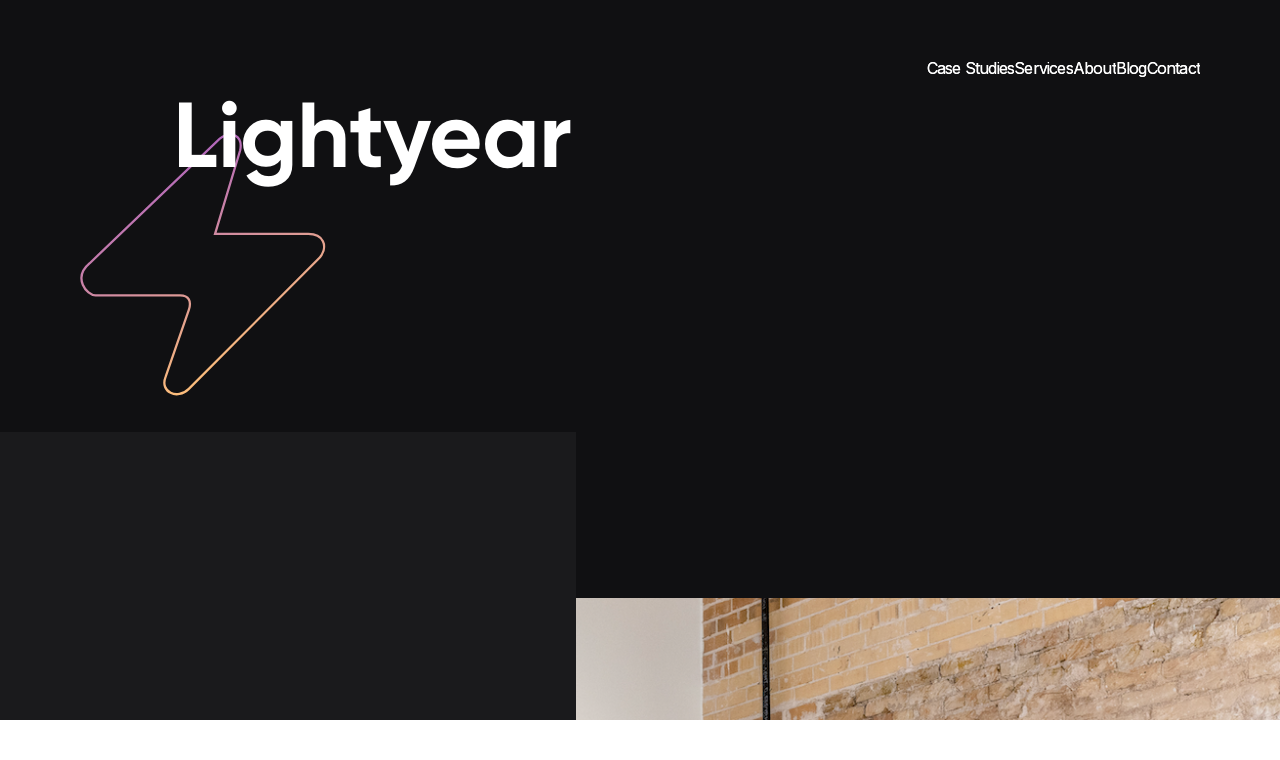

--- FILE ---
content_type: text/html
request_url: https://www.lightyearstrategies.com/services/crisis-analysis
body_size: 5326
content:
<!DOCTYPE html><!-- This site was created in Webflow. https://webflow.com --><!-- Last Published: Thu Jul 17 2025 17:48:46 GMT+0000 (Coordinated Universal Time) --><html data-wf-domain="www.lightyearstrategies.com" data-wf-page="65bba4eec2080fd98af5cd53" data-wf-site="63af4abb493ff72652683473" lang="en" data-wf-collection="65bba4eec2080fd98af5cd8a" data-wf-item-slug="crisis-analysis"><head><meta charset="utf-8"/><title>Lightyear Strategies</title><meta content="width=device-width, initial-scale=1" name="viewport"/><meta content="Webflow" name="generator"/><link href="https://cdn.prod.website-files.com/63af4abb493ff72652683473/css/lightyear-strategies.webflow.shared.3136aa20e.css" rel="stylesheet" type="text/css"/><style>@media (min-width:992px) {html.w-mod-js:not(.w-mod-ix) [data-w-id="0f5df8ea-0287-be47-c620-f54ae64a8520"] {-webkit-transform:translate3d(0, 0, 0) scale3d(0.6, 0.6, 1) rotateX(0) rotateY(0) rotateZ(0) skew(0, 0);-moz-transform:translate3d(0, 0, 0) scale3d(0.6, 0.6, 1) rotateX(0) rotateY(0) rotateZ(0) skew(0, 0);-ms-transform:translate3d(0, 0, 0) scale3d(0.6, 0.6, 1) rotateX(0) rotateY(0) rotateZ(0) skew(0, 0);transform:translate3d(0, 0, 0) scale3d(0.6, 0.6, 1) rotateX(0) rotateY(0) rotateZ(0) skew(0, 0);opacity:0;}html.w-mod-js:not(.w-mod-ix) [data-w-id="0f5df8ea-0287-be47-c620-f54ae64a8526"] {width:0%;}}</style><link href="https://fonts.googleapis.com" rel="preconnect"/><link href="https://fonts.gstatic.com" rel="preconnect" crossorigin="anonymous"/><script src="https://ajax.googleapis.com/ajax/libs/webfont/1.6.26/webfont.js" type="text/javascript"></script><script type="text/javascript">WebFont.load({  google: {    families: ["Inter:300,regular,500,600,700,800"]  }});</script><script type="text/javascript">!function(o,c){var n=c.documentElement,t=" w-mod-";n.className+=t+"js",("ontouchstart"in o||o.DocumentTouch&&c instanceof DocumentTouch)&&(n.className+=t+"touch")}(window,document);</script><link href="https://cdn.prod.website-files.com/63af4abb493ff72652683473/63b24449941bfa235106d78a_32x32.png" rel="shortcut icon" type="image/x-icon"/><link href="https://cdn.prod.website-files.com/63af4abb493ff72652683473/63b244846c21e669af13fe0b_new%20logo%20square%20copy.png" rel="apple-touch-icon"/><script async="" src="https://www.googletagmanager.com/gtag/js?id=G-LR9JCYM1HL"></script><script type="text/javascript">window.dataLayer = window.dataLayer || [];function gtag(){dataLayer.push(arguments);}gtag('set', 'developer_id.dZGVlNj', true);gtag('js', new Date());gtag('config', 'G-LR9JCYM1HL');</script><!-- Google tag (gtag.js) -->
<script async src="https://www.googletagmanager.com/gtag/js?id=AW-16743264822">
</script>
<script>
  window.dataLayer = window.dataLayer || [];
  function gtag(){dataLayer.push(arguments);}
  gtag('js', new Date());

  gtag('config', 'AW-16743264822');
</script></head><body><div data-animation="default" data-collapse="medium" data-duration="400" data-easing="ease" data-easing2="ease" role="banner" class="navbar position-absolute w-nav"><div class="nav-container"><a href="/" class="nav-logo w-inline-block"><img src="https://cdn.prod.website-files.com/63af4abb493ff72652683473/63c6f75c800afa07aa0ceb83_image%20(15).png" loading="lazy" sizes="(max-width: 1212px) 100vw, 1212px" srcset="https://cdn.prod.website-files.com/63af4abb493ff72652683473/63c6f75c800afa07aa0ceb83_image%20(15)-p-500.png 500w, https://cdn.prod.website-files.com/63af4abb493ff72652683473/63c6f75c800afa07aa0ceb83_image%20(15)-p-800.png 800w, https://cdn.prod.website-files.com/63af4abb493ff72652683473/63c6f75c800afa07aa0ceb83_image%20(15)-p-1080.png 1080w, https://cdn.prod.website-files.com/63af4abb493ff72652683473/63c6f75c800afa07aa0ceb83_image%20(15).png 1212w" alt="" class="image-3"/></a><nav role="navigation" id="w-node-_18ef0839-e789-e19a-0eb2-1ac625c19b69-25c19b65" data-w-id="18ef0839-e789-e19a-0eb2-1ac625c19b69" class="nav-menu w-nav-menu"><a href="/case-studies" class="nav-link-block w-inline-block"><div class="second-nav-link-text">Case Studies<br/></div><div class="nav-link-text">Case Studies</div></a><a href="/services" class="nav-link-block w-inline-block"><div class="second-nav-link-text">Services</div><div class="nav-link-text">Services</div></a><a href="/about" class="nav-link-block w-inline-block"><div class="second-nav-link-text">About</div><div class="nav-link-text">About</div></a><a href="/blog" class="nav-link-block w-inline-block"><div class="second-nav-link-text">Blog</div><div class="nav-link-text">Blog</div></a><a href="/contact" class="nav-link-block w-inline-block"><div class="second-nav-link-text">Contact</div><div class="nav-link-text">Contact</div></a></nav><div class="menu-button w-nav-button"><div class="top-line"></div><div class="bottom-line"></div></div></div></div><div class="section subpage-hero-section"><div class="container"><div class="w-layout-grid _12-column-grid services"><div id="w-node-f0c12f66-87bf-c689-aeed-2e1644196417-8af5cd53" style="opacity:0;-webkit-transform:translate3d(0, 60px, 0) scale3d(1, 1, 1) rotateX(0) rotateY(0) rotateZ(0) skew(0, 0);-moz-transform:translate3d(0, 60px, 0) scale3d(1, 1, 1) rotateX(0) rotateY(0) rotateZ(0) skew(0, 0);-ms-transform:translate3d(0, 60px, 0) scale3d(1, 1, 1) rotateX(0) rotateY(0) rotateZ(0) skew(0, 0);transform:translate3d(0, 60px, 0) scale3d(1, 1, 1) rotateX(0) rotateY(0) rotateZ(0) skew(0, 0)" class="hero-content-container w-clearfix"><h1 class="text-xl home-hero-heading v0 case-studies">Turning turbulent times into opportunities</h1></div><a id="w-node-f0c12f66-87bf-c689-aeed-2e164419641b-8af5cd53" href="/" class="brand w-inline-block"><div class="text-block var-0 cases">Lightyear</div><img src="https://cdn.prod.website-files.com/63af4abb493ff72652683473/63af5bb171109a771d88a7d0_logo%20frame.svg" loading="lazy" alt="" class="image cases"/></a></div></div><div class="subpage-hero-overlapping-container servicees"><img src="https://cdn.prod.website-files.com/63af4abb493ff72652683473/63af4abc493ff77a4768354b_Rectangle%20294-min.png" loading="lazy" sizes="(max-width: 479px) 0px, 100vw" srcset="https://cdn.prod.website-files.com/63af4abb493ff72652683473/63af4abc493ff77a4768354b_Rectangle%2520294-min-p-500.png 500w, https://cdn.prod.website-files.com/63af4abb493ff72652683473/63af4abc493ff77a4768354b_Rectangle%2520294-min-p-800.png 800w, https://cdn.prod.website-files.com/63af4abb493ff72652683473/63af4abc493ff77a4768354b_Rectangle%2520294-min-p-1080.png 1080w, https://cdn.prod.website-files.com/63af4abb493ff72652683473/63af4abc493ff77a4768354b_Rectangle%2520294-min-p-1600.png 1600w, https://cdn.prod.website-files.com/63af4abb493ff72652683473/63af4abc493ff77a4768354b_Rectangle%2520294-min-p-2000.png 2000w, https://cdn.prod.website-files.com/63af4abb493ff72652683473/63af4abc493ff77a4768354b_Rectangle%2520294-min-p-2600.png 2600w, https://cdn.prod.website-files.com/63af4abb493ff72652683473/63af4abc493ff77a4768354b_Rectangle%2520294-min-p-3200.png 3200w" alt="" class="hero-image"/><div style="opacity:0;-webkit-transform:translate3d(0, 32px, 0) scale3d(1, 1, 1) rotateX(0) rotateY(0) rotateZ(0) skew(0, 0);-moz-transform:translate3d(0, 32px, 0) scale3d(1, 1, 1) rotateX(0) rotateY(0) rotateZ(0) skew(0, 0);-ms-transform:translate3d(0, 32px, 0) scale3d(1, 1, 1) rotateX(0) rotateY(0) rotateZ(0) skew(0, 0);transform:translate3d(0, 32px, 0) scale3d(1, 1, 1) rotateX(0) rotateY(0) rotateZ(0) skew(0, 0)" class="label"><div class="label-dot white"></div><p class="text-small">Service</p></div></div></div><div data-w-id="b9a62a26-556f-b092-3fe0-3a1cd86a6465" class="section subpage-hero-image-section"><img loading="lazy" alt="" src="https://cdn.prod.website-files.com/63af4abc493ff7772e683492/641fb4a50bbd0a792a0361ca_Screenshot%202023-03-25%20at%2010.57.23%20PM.png" sizes="100vw" srcset="https://cdn.prod.website-files.com/63af4abc493ff7772e683492/641fb4a50bbd0a792a0361ca_Screenshot%202023-03-25%20at%2010.57.23%20PM-p-500.png 500w, https://cdn.prod.website-files.com/63af4abc493ff7772e683492/641fb4a50bbd0a792a0361ca_Screenshot%202023-03-25%20at%2010.57.23%20PM-p-800.png 800w, https://cdn.prod.website-files.com/63af4abc493ff7772e683492/641fb4a50bbd0a792a0361ca_Screenshot%202023-03-25%20at%2010.57.23%20PM-p-1080.png 1080w, https://cdn.prod.website-files.com/63af4abc493ff7772e683492/641fb4a50bbd0a792a0361ca_Screenshot%202023-03-25%20at%2010.57.23%20PM.png 1310w" class="subpage-hero-image"/></div><div class="section"><div class="container"><div class="w-layout-grid _12-column-grid fade-in-bottom"><p id="w-node-e72ba605-f682-0387-1d06-1d1e8cf36812-8af5cd53" class="text-2xl">Gain insight and navigate crisis confidently </p><div id="w-node-e72ba605-f682-0387-1d06-1d1e8cf36814-8af5cd53" class="row-gap-1"><p class="text-medium text-2-columns">Our crisis analysis service provides clients with a fully comprehensive assessment of the situation, giving them the insight they need to promptly and confidently make well-informed decisions. We leverage cutting edge technology to provide precise risk analysis to advise clients through even the most complex of crises. Whether it’s identifying potential sources of disaster or preparing early action plans, our crisis analysis services are designed to help your business weather any storm.
</p></div></div></div></div><div class="section background-neutral-50"><div class="container"><div class="row-gap-5 fade-in-bottom"><div class="w-layout-grid _12-column-grid"><div class="label-wrapper"><div class="black-label-dot"></div><h2 class="text-small">Cases</h2></div><div id="w-node-_0f5df8ea-0287-be47-c620-f54ae64a850f-8af5cd53" class="row-gap-2"><p id="w-node-_0f5df8ea-0287-be47-c620-f54ae64a8510-8af5cd53" class="text-3xl">Relevant work</p><p class="text-medium">Here&#x27;s a few relevant projects</p></div><a id="w-node-_0f5df8ea-0287-be47-c620-f54ae64a8514-8af5cd53" href="/case-studies" class="button w-inline-block"><p class="button-text">All our work</p><div class="button-arrow-wrapper"><div class="button-arrow w-embed"><svg width="23" height="18" viewBox="0 0 23 18" fill="none" xmlns="http://www.w3.org/2000/svg">
<path stroke-width="1.25" d="M1 8.89062H21" stroke="currentColor" stroke-linecap="square"/>
<path stroke-width="1.25" d="M15.0898 1.89062L22.0898 8.89062L15.0898 15.8906" stroke="currentColor" stroke-linecap="square"/>
</svg></div><div class="button-arrow-left w-embed"><svg width="23" height="18" viewBox="0 0 23 18" fill="none" xmlns="http://www.w3.org/2000/svg">
<path stroke-width="1.25" d="M1 8.89062H21" stroke="currentColor" stroke-linecap="square"/>
<path stroke-width="1.25" d="M15.0898 1.89062L22.0898 8.89062L15.0898 15.8906" stroke="currentColor" stroke-linecap="square"/>
</svg></div></div></a></div><div class="projects w-dyn-list"><div role="list" class="projects-list w-dyn-items"><div id="w-node-_0f5df8ea-0287-be47-c620-f54ae64a851c-8af5cd53" role="listitem" class="case fade-in-bottom w-dyn-item"><a data-w-id="0f5df8ea-0287-be47-c620-f54ae64a851d" href="#" class="case-wrapper w-inline-block"><div data-w-id="0f5df8ea-0287-be47-c620-f54ae64a851e" class="project-thumbnail-wrapper"><div style="background-image:url(&quot;https://cdn.prod.website-files.com/63af4abc493ff7772e683492/63b240af5808d360e356cbb3_pedro-lastra-Nyvq2juw4_o-unsplash.jpg&quot;)" class="case-image-container"><div data-w-id="0f5df8ea-0287-be47-c620-f54ae64a8520" class="view-circle"><div>View</div></div></div></div><div class="case-info-wrapper"><h3 id="w-node-_0f5df8ea-0287-be47-c620-f54ae64a8524-8af5cd53" class="case-heading">Choice NY</h3><p>Brand elevation in a time of crisis</p><div id="w-node-_0f5df8ea-0287-be47-c620-f54ae64a8526-8af5cd53" data-w-id="0f5df8ea-0287-be47-c620-f54ae64a8526" class="case-divider-hover"></div></div></a></div><div id="w-node-_0f5df8ea-0287-be47-c620-f54ae64a851c-8af5cd53" role="listitem" class="case fade-in-bottom w-dyn-item"><a data-w-id="0f5df8ea-0287-be47-c620-f54ae64a851d" href="#" class="case-wrapper w-inline-block"><div data-w-id="0f5df8ea-0287-be47-c620-f54ae64a851e" class="project-thumbnail-wrapper"><div style="background-image:url(&quot;https://cdn.prod.website-files.com/63af4abc493ff7772e683492/63b23dcadd90446ae4f18059_pexels-elevate-1267348.jpg&quot;)" class="case-image-container"><div data-w-id="0f5df8ea-0287-be47-c620-f54ae64a8520" class="view-circle"><div>View</div></div></div></div><div class="case-info-wrapper"><h3 id="w-node-_0f5df8ea-0287-be47-c620-f54ae64a8524-8af5cd53" class="case-heading">Valiot</h3><p>B2B Manufacturing AI reaching new heights </p><div id="w-node-_0f5df8ea-0287-be47-c620-f54ae64a8526-8af5cd53" data-w-id="0f5df8ea-0287-be47-c620-f54ae64a8526" class="case-divider-hover"></div></div></a></div></div></div></div></div></div><div class="section background-primary-500"><div class="container fade-in-bottom"><div class="w-layout-grid _12-column-grid"><div id="w-node-a2076963-b612-a71d-984e-25c2a6457203-ca561a36" class="section-heading-stretch-container"><div data-w-id="42d867c3-5424-4965-66a5-776b1b8a3d4c" class="html-embed-2 w-embed w-iframe"><div style="width:100%; height:100%; position:relative; overflow: hidden !important;"> 
<div style="position:absolute; background-color:#f8f8f8; width:200px; height:100px;   bottom: 0;
     right: 0;">
</div>
<iframe style="overflow:hidden !important" src='https://my.spline.design/untitled-8a745dbefc1106c72506872785b5ebe7/' frameborder='0' width='100%' height='100%'></iframe>
</div></div><p class="text-4xl strike-convo">Care to strike up a conversation?</p><div class="from-block fade-in-bottom cio w-form"><form id="email-form" name="email-form" data-name="Email Form" method="get" class="form" data-wf-page-id="65bba4eec2080fd98af5cd53" data-wf-element-id="15327121-a53d-0fa2-014f-b6cadce4a421"><label for="name-4" class="field-label text-medium">Email</label><input class="text-field w-input" maxlength="256" name="email-2" data-name="Email 2" placeholder="Your email" type="email" id="email-2" required=""/><label for="message-2" class="field-label text-medium">Message</label><textarea placeholder="Your name, company, and inquiry" maxlength="5000" id="message-2" name="message-2" required="" data-name="Message 2" class="text-field text-area w-input"></textarea><div class="w-form-formrecaptcha recaptcha g-recaptcha g-recaptcha-error g-recaptcha-disabled g-recaptcha-invalid-key"></div><input type="submit" data-wait="Please wait..." class="submit-button w-button" value="Submit your message"/></form><div class="success-message w-form-done"><div>Thank you! Your submission has been received!</div></div><div class="error-message w-form-fail"><div>Oops! Something went wrong while submitting the form.</div></div></div><p class="max-width-250">Let&#x27;s tell the world your story.</p></div><div id="w-node-_482a7425-3126-8494-c51c-6a3b77c87823-ca561a36" class="contacts-wrapper"><div class="label-wrapper align-right"><div class="black-label-dot"></div><h2 class="text-small">Contact</h2></div><div class="contact-persons-wrapper"><div class="contact-person-wrapper"><img src="https://cdn.prod.website-files.com/63af4abb493ff72652683473/63e9bd411b2d9e1d17d135d2_image%20(20).png" loading="lazy" alt="" sizes="(max-width: 767px) 100vw, 726px" srcset="https://cdn.prod.website-files.com/63af4abb493ff72652683473/63e9bd411b2d9e1d17d135d2_image%20(20)-p-500.png 500w, https://cdn.prod.website-files.com/63af4abb493ff72652683473/63e9bd411b2d9e1d17d135d2_image%20(20).png 726w" class="image-11"/><div class="contact-person-name-and-title"><p class="text-large font-medium cta">Nima Olumi</p><p>Founder &amp; CEO</p><a href="mailto:nima@lightyearastrategies.com" class="text-neutral-900 text-medium">nima@lightyearstrategies.com</a></div></div><div class="contact-person-wrapper moritzio"><img src="https://cdn.prod.website-files.com/63af4abb493ff72652683473/640a7d58b4c22222a984b83a_image%20(27).png" loading="lazy" alt="" sizes="(max-width: 724px) 100vw, 724px" srcset="https://cdn.prod.website-files.com/63af4abb493ff72652683473/640a7d58b4c22222a984b83a_image%20(27)-p-500.png 500w, https://cdn.prod.website-files.com/63af4abb493ff72652683473/640a7d58b4c22222a984b83a_image%20(27).png 724w"/><div class="contact-person-name-and-title"><p class="text-large font-medium cta">Moritz Hain </p><p>VP of Client Relations</p><a href="mailto:moritz@lightyearstrategies.com" class="text-neutral-900 text-medium">moritz@lightyearstrategies.com</a></div></div></div></div></div></div></div><div class="footer"><div class="container"><div class="w-layout-grid _12-column-grid footer-grid"><img src="https://cdn.prod.website-files.com/63af4abb493ff72652683473/63c6f75c800afa07aa0ceb83_image%20(15).png" loading="lazy" id="w-node-_74d47d9c-4851-1e0b-4de4-9d05d2a25c91-ae2af369" alt="" sizes="(max-width: 1212px) 100vw, 1212px" srcset="https://cdn.prod.website-files.com/63af4abb493ff72652683473/63c6f75c800afa07aa0ceb83_image%20(15)-p-500.png 500w, https://cdn.prod.website-files.com/63af4abb493ff72652683473/63c6f75c800afa07aa0ceb83_image%20(15)-p-800.png 800w, https://cdn.prod.website-files.com/63af4abb493ff72652683473/63c6f75c800afa07aa0ceb83_image%20(15)-p-1080.png 1080w, https://cdn.prod.website-files.com/63af4abb493ff72652683473/63c6f75c800afa07aa0ceb83_image%20(15).png 1212w" class="footer-logo"/><div id="w-node-b50a5951-156f-7980-d406-c84594209218-ae2af369" class="newsletter-form-container"></div><div id="w-node-_8ecfbbe6-74f3-8c2b-c4d4-e0ccec18b1f7-ae2af369" class="footer-links-container"><div class="footer-links-column"><h3 class="text-large font-medium white">Pages</h3><div class="footer-nav-links-container"><a href="/case-studies" class="footer-navlink">Case Studies</a><a href="/services" class="footer-navlink">Services</a><a href="/about" class="footer-navlink">About</a><a href="/blog" class="footer-navlink">Blog</a><a href="/contact" class="footer-navlink">Contact</a></div></div><div class="footer-links-column"><h3 class="text-large font-medium white">Socials</h3><div class="footer-nav-links-container"><a href="https://www.linkedin.com/company/light-year-strategies" class="footer-navlink">Linkedin</a><a href="https://twitter.com/lightyearstrat" class="footer-navlink">Twitter</a><a href="https://www.instagram.com/lightyearstrategies/?hl=en" class="footer-navlink">Instagram</a></div></div></div><div id="w-node-_97a473c4-2022-e644-d366-932ca0a49e93-ae2af369" class="subfooter-links"><a href="#" class="link non-click">© 2023 Lightyear Strategies Inc. All Rights Reserved.</a><a href="/terms-and-conditions" class="link footer-navlink">Terms and Conditions</a></div></div></div></div><script src="https://d3e54v103j8qbb.cloudfront.net/js/jquery-3.5.1.min.dc5e7f18c8.js?site=63af4abb493ff72652683473" type="text/javascript" integrity="sha256-9/aliU8dGd2tb6OSsuzixeV4y/faTqgFtohetphbbj0=" crossorigin="anonymous"></script><script src="https://cdn.prod.website-files.com/63af4abb493ff72652683473/js/webflow.schunk.36b8fb49256177c8.js" type="text/javascript"></script><script src="https://cdn.prod.website-files.com/63af4abb493ff72652683473/js/webflow.schunk.5eb7404d9fe0efec.js" type="text/javascript"></script><script src="https://cdn.prod.website-files.com/63af4abb493ff72652683473/js/webflow.81b32968.7fe1b5ad90b91c95.js" type="text/javascript"></script><style>
  
  body{
  -webkit-font-smoothing: antialiased;
  }
  
  
  
</style></body></html>

--- FILE ---
content_type: text/html
request_url: https://my.spline.design/untitled-8a745dbefc1106c72506872785b5ebe7/
body_size: 10312
content:

<!DOCTYPE html>
<html lang="en">
	<head>
		<meta charset="UTF-8">
		<meta name="viewport" content="width=device-width, initial-scale=1.0">
		<style>
			html, body {
				height: 100%;
			}
			body {
				margin: 0;
				overflow: hidden;
				background: rgba(29,30,32, 0);
				/* disables highlighting on mobile */
				-webkit-user-select: none;
				-moz-user-select: none;
				user-select: none;
				-webkit-touch-callout: none;
			}
			canvas {
				outline: none;
				display: block;
			}
			
			
			.spline-watermark {
				position: absolute;
				z-index: 2;
				bottom: 20px;
				right: 20px;
				width: 137px;
				height: 36px;
				display: flex;
				flex-direction: row;
				align-items: center;
				justify-content: center;
				gap: 6px;
				border-radius: 12px;
				background: linear-gradient(180deg, #16181C 0%, #121316 100%);
				box-shadow: inset 0px -2px 0px -1px #060709, inset 0px 1px 0px rgba(255, 255, 255, 0.04);
			}
			.spline-watermark span {
				display: block;
				width: 20px;
				height: 20px;
				background-image: url(https://app.spline.design/_assets/_icons/icon_favicon32x32.png);
				background-size: cover;
			}
			.spline-watermark svg {
				display: block;
				margin-right: 2px;
			}
			.spline-watermark:hover {
				background: linear-gradient(180deg, #1B1C21 0%, #17181C 100%);
			}
		</style>
		<title>Untitled</title>
		<link rel="icon" type="image/png" href="https://app.spline.design/_assets/_icons/icon_favicon16x16.png" sizes="16x16">
		<link rel="icon" type="image/png" href="https://app.spline.design/_assets/_icons/icon_favicon32x32.png" sizes="32x32">
		<link rel="modulepreload" href="https://unpkg.com/@splinetool/runtime@0.9.257/build/runtime.js">
		
	</head>
	<body>
		<canvas id="canvas3d"></canvas>
		
		
		 <a class="spline-watermark" href="https://spline.design/?utm_source=public-url&utm_campaign=spline-logo">
			<span></span>
			<svg width="89" height="13" viewBox="0 0 89 13" fill="none" xmlns="http://www.w3.org/2000/svg">
				<path d="M0.966 10V1.276H3.894C4.53 1.276 5.05 1.374 5.454 1.57C5.858 1.766 6.156 2.028 6.348 2.356C6.544 2.68 6.642 3.044 6.642 3.448C6.642 3.972 6.494 4.396 6.198 4.72C5.906 5.04 5.504 5.22 4.992 5.26C5.4 5.288 5.746 5.378 6.03 5.53C6.318 5.678 6.536 5.894 6.684 6.178C6.836 6.462 6.912 6.822 6.912 7.258C6.912 7.882 6.784 8.398 6.528 8.806C6.276 9.21 5.928 9.51 5.484 9.706C5.04 9.902 4.532 10 3.96 10H0.966ZM2.346 8.698H3.678C4.27 8.698 4.708 8.606 4.992 8.422C5.28 8.238 5.424 7.872 5.424 7.324C5.424 6.912 5.346 6.618 5.19 6.442C5.034 6.262 4.824 6.15 4.56 6.106C4.296 6.058 4.002 6.034 3.678 6.034H2.346V8.698ZM2.346 4.882H3.636C4.024 4.882 4.328 4.834 4.548 4.738C4.768 4.638 4.922 4.492 5.01 4.3C5.102 4.108 5.148 3.87 5.148 3.586C5.152 3.206 5.012 2.942 4.728 2.794C4.448 2.642 4.082 2.566 3.63 2.566H2.346V4.882ZM10.2126 10.132C9.64456 10.132 9.18856 9.934 8.84456 9.538C8.50056 9.142 8.32856 8.574 8.32856 7.834V3.448H9.74456V7.456C9.74456 7.776 9.78056 8.04 9.85256 8.248C9.92456 8.456 10.0386 8.608 10.1946 8.704C10.3506 8.8 10.5526 8.848 10.8006 8.848C11.1006 8.848 11.3706 8.762 11.6106 8.59C11.8546 8.414 12.0266 8.216 12.1266 7.996V3.448H13.5426V10H12.3366L12.1746 7.528L12.2826 8.026C12.2346 8.386 12.1386 8.726 11.9946 9.046C11.8546 9.366 11.6406 9.628 11.3526 9.832C11.0686 10.032 10.6886 10.132 10.2126 10.132ZM15.3263 10V3.448H16.7603L16.7423 10H15.3263ZM16.0523 2.482C15.7923 2.482 15.5723 2.392 15.3923 2.212C15.2123 2.028 15.1223 1.794 15.1223 1.51C15.1223 1.23 15.2123 1.002 15.3923 0.826C15.5723 0.65 15.7923 0.562 16.0523 0.562C16.3043 0.562 16.5203 0.65 16.7003 0.826C16.8843 1.002 16.9763 1.23 16.9763 1.51C16.9763 1.794 16.8843 2.028 16.7003 2.212C16.5203 2.392 16.3043 2.482 16.0523 2.482ZM18.549 10V0.663999H19.965V10H18.549ZM23.6579 10.096C23.1379 10.096 22.7319 9.964 22.4399 9.7C22.1519 9.432 22.0079 9.05 22.0079 8.554V5.242C22.0079 5.11 22.0359 4.992 22.0919 4.888C22.1479 4.78 22.2299 4.712 22.3379 4.684L22.0079 3.712V3.538L22.3259 1.576H23.4059V8.2C23.4059 8.432 23.4559 8.594 23.5559 8.686C23.6599 8.778 23.8519 8.824 24.1319 8.824C24.3119 8.824 24.4779 8.824 24.6299 8.824C24.7819 8.82 24.9199 8.816 25.0439 8.812V10.018C24.8359 10.054 24.6079 10.076 24.3599 10.084C24.1119 10.092 23.8779 10.096 23.6579 10.096ZM21.1499 4.684V3.448H25.0559V4.684H21.1499ZM29.7628 10L27.7768 3.454H29.3308L30.1468 6.706L30.5488 8.794L30.6208 8.8L30.9448 6.7L31.7308 3.454H33.5128L34.2868 6.712L34.6048 8.866L34.6948 8.86L35.1028 6.712L35.9188 3.454H37.4668L35.4868 10H33.8308L33.0448 6.88L32.6788 4.984H32.5768L32.1928 6.886L31.4128 10H29.7628ZM38.5295 10V3.448H39.9635L39.9455 10H38.5295ZM39.2555 2.482C38.9955 2.482 38.7755 2.392 38.5955 2.212C38.4155 2.028 38.3255 1.794 38.3255 1.51C38.3255 1.23 38.4155 1.002 38.5955 0.826C38.7755 0.65 38.9955 0.562 39.2555 0.562C39.5075 0.562 39.7235 0.65 39.9035 0.826C40.0875 1.002 40.1795 1.23 40.1795 1.51C40.1795 1.794 40.0875 2.028 39.9035 2.212C39.7235 2.392 39.5075 2.482 39.2555 2.482ZM43.6149 10.096C43.0949 10.096 42.6889 9.964 42.3969 9.7C42.1089 9.432 41.9649 9.05 41.9649 8.554V5.242C41.9649 5.11 41.9929 4.992 42.0489 4.888C42.1049 4.78 42.1869 4.712 42.2949 4.684L41.9649 3.712V3.538L42.2829 1.576H43.3629V8.2C43.3629 8.432 43.4129 8.594 43.5129 8.686C43.6169 8.778 43.8089 8.824 44.0889 8.824C44.2689 8.824 44.4349 8.824 44.5869 8.824C44.7389 8.82 44.8769 8.816 45.0009 8.812V10.018C44.7929 10.054 44.5649 10.076 44.3169 10.084C44.0689 10.092 43.8349 10.096 43.6149 10.096ZM41.1069 4.684V3.448H45.0129V4.684H41.1069ZM46.3339 10V0.663999H47.7379V3.454L47.6419 5.32L47.6959 5.848L47.6239 5.422C47.6719 5.062 47.7639 4.722 47.8999 4.402C48.0399 4.078 48.2499 3.816 48.5299 3.616C48.8139 3.416 49.1939 3.316 49.6699 3.316C50.2899 3.316 50.7679 3.51 51.1039 3.898C51.4439 4.282 51.6139 4.87 51.6139 5.662V10H50.1919V6.154C50.1919 5.598 50.1099 5.2 49.9459 4.96C49.7819 4.72 49.4879 4.6 49.0639 4.6C48.7719 4.6 48.5079 4.698 48.2719 4.894C48.0399 5.086 47.8639 5.3 47.7439 5.536V10H46.3339ZM58.1494 10.12C57.5094 10.12 56.9554 10.018 56.4874 9.814C56.0194 9.61 55.6554 9.304 55.3954 8.896C55.1354 8.484 54.9994 7.968 54.9874 7.348H56.3554C56.3714 7.684 56.4534 7.966 56.6014 8.194C56.7534 8.422 56.9654 8.592 57.2374 8.704C57.5134 8.816 57.8454 8.872 58.2334 8.872C58.6054 8.872 58.9094 8.828 59.1454 8.74C59.3814 8.652 59.5554 8.528 59.6674 8.368C59.7794 8.204 59.8354 8.012 59.8354 7.792C59.8354 7.552 59.7674 7.35 59.6314 7.186C59.4954 7.018 59.2794 6.862 58.9834 6.718C58.6914 6.57 58.3034 6.412 57.8194 6.244C57.3194 6.072 56.8814 5.862 56.5054 5.614C56.1334 5.366 55.8434 5.072 55.6354 4.732C55.4314 4.388 55.3294 3.986 55.3294 3.526C55.3294 2.75 55.5834 2.158 56.0914 1.75C56.5994 1.342 57.2954 1.138 58.1794 1.138C58.7914 1.138 59.2874 1.232 59.6674 1.42C60.0474 1.608 60.3334 1.886 60.5254 2.254C60.7214 2.618 60.8514 3.07 60.9154 3.61H59.5414C59.5054 3.334 59.4314 3.106 59.3194 2.926C59.2074 2.746 59.0534 2.612 58.8574 2.524C58.6654 2.432 58.4234 2.386 58.1314 2.386C57.6794 2.386 57.3314 2.478 57.0874 2.662C56.8434 2.842 56.7214 3.112 56.7214 3.472C56.7214 3.676 56.7594 3.862 56.8354 4.03C56.9154 4.198 57.0774 4.364 57.3214 4.528C57.5694 4.692 57.9414 4.872 58.4374 5.068C58.8214 5.22 59.1814 5.366 59.5174 5.506C59.8574 5.642 60.1554 5.8 60.4114 5.98C60.6714 6.16 60.8754 6.384 61.0234 6.652C61.1714 6.92 61.2474 7.26 61.2514 7.672C61.2594 8.464 60.9994 9.07 60.4714 9.49C59.9474 9.91 59.1734 10.12 58.1494 10.12ZM65.5797 10.072C65.1477 10.072 64.8037 10 64.5477 9.856C64.2917 9.712 64.1037 9.544 63.9837 9.352C63.8637 9.156 63.7877 8.984 63.7557 8.836L63.2757 8.86L63.8337 8.386C63.8617 8.486 63.9237 8.584 64.0197 8.68C64.1157 8.772 64.2557 8.848 64.4397 8.908C64.6237 8.964 64.8497 8.992 65.1177 8.992C65.5657 8.992 65.9337 8.818 66.2217 8.47C66.5137 8.122 66.6597 7.54 66.6597 6.724C66.6597 6.02 66.5237 5.48 66.2517 5.104C65.9797 4.724 65.6317 4.534 65.2077 4.534C64.9077 4.534 64.6597 4.576 64.4637 4.66C64.2717 4.744 64.1257 4.842 64.0257 4.954C63.9257 5.066 63.8617 5.166 63.8337 5.254V4.804C63.8417 4.672 63.8757 4.524 63.9357 4.36C63.9997 4.192 64.1017 4.03 64.2417 3.874C64.3857 3.714 64.5737 3.584 64.8057 3.484C65.0417 3.38 65.3337 3.328 65.6817 3.328C66.2097 3.328 66.6537 3.47 67.0137 3.754C67.3737 4.038 67.6457 4.428 67.8297 4.924C68.0177 5.416 68.1117 5.976 68.1117 6.604C68.1117 7.184 68.0397 7.692 67.8957 8.128C67.7557 8.56 67.5637 8.92 67.3197 9.208C67.0797 9.496 66.8097 9.712 66.5097 9.856C66.2097 10 65.8997 10.072 65.5797 10.072ZM62.4237 12.418V3.448H63.8157L63.8337 4.354V8.44L63.7557 8.836L63.8337 10.006V12.418H62.4237ZM69.4787 10V0.663999H70.8947V10H69.4787ZM72.6896 10V3.448H74.1236L74.1056 10H72.6896ZM73.4156 2.482C73.1556 2.482 72.9356 2.392 72.7556 2.212C72.5756 2.028 72.4856 1.794 72.4856 1.51C72.4856 1.23 72.5756 1.002 72.7556 0.826C72.9356 0.65 73.1556 0.562 73.4156 0.562C73.6676 0.562 73.8836 0.65 74.0636 0.826C74.2476 1.002 74.3396 1.23 74.3396 1.51C74.3396 1.794 74.2476 2.028 74.0636 2.212C73.8836 2.392 73.6676 2.482 73.4156 2.482ZM75.9003 10V3.448H77.1123L77.2683 5.92L77.1663 5.422C77.2143 5.062 77.3083 4.722 77.4483 4.402C77.5923 4.078 77.8063 3.816 78.0903 3.616C78.3743 3.416 78.7543 3.316 79.2303 3.316C79.8503 3.316 80.3303 3.51 80.6703 3.898C81.0103 4.282 81.1803 4.87 81.1803 5.662V10H79.7643V6.154C79.7643 5.778 79.7263 5.476 79.6503 5.248C79.5783 5.02 79.4603 4.856 79.2963 4.756C79.1323 4.652 78.9143 4.6 78.6423 4.6C78.3463 4.6 78.0763 4.688 77.8323 4.864C77.5923 5.036 77.4203 5.232 77.3163 5.452V10H75.9003ZM85.5704 10.09C84.9384 10.09 84.3904 9.962 83.9264 9.706C83.4664 9.446 83.1124 9.064 82.8644 8.56C82.6164 8.056 82.4924 7.438 82.4924 6.706C82.4924 5.994 82.6224 5.386 82.8824 4.882C83.1464 4.374 83.5084 3.988 83.9684 3.724C84.4284 3.456 84.9564 3.322 85.5524 3.322C86.1404 3.322 86.6424 3.438 87.0584 3.67C87.4784 3.902 87.7984 4.246 88.0184 4.702C88.2384 5.154 88.3484 5.71 88.3484 6.37C88.3484 6.498 88.3444 6.604 88.3364 6.688C88.3324 6.772 88.3264 6.872 88.3184 6.988H83.9024C83.9384 7.656 84.1024 8.148 84.3944 8.464C84.6864 8.776 85.0444 8.932 85.4684 8.932C85.8644 8.932 86.1664 8.848 86.3744 8.68C86.5864 8.508 86.7224 8.316 86.7824 8.104H88.1504C88.1144 8.524 87.9824 8.884 87.7544 9.184C87.5264 9.48 87.2244 9.706 86.8484 9.862C86.4764 10.014 86.0504 10.09 85.5704 10.09ZM84.5504 6.022H86.9384C86.9264 5.542 86.8104 5.172 86.5904 4.912C86.3704 4.648 86.0084 4.516 85.5044 4.516C84.9804 4.516 84.5904 4.692 84.3344 5.044C84.0784 5.392 83.9344 5.874 83.9024 6.49C83.9344 6.31 84.0024 6.188 84.1064 6.124C84.2104 6.056 84.3584 6.022 84.5504 6.022Z" fill="white"/>
			</svg>
		</a>
				
		<script type="module">
			import { Application } from 'https://unpkg.com/@splinetool/runtime@0.9.257/build/runtime.js';
			const canvas = document.getElementById('canvas3d');
			const app = new Application(canvas);

			

			const onLoad = () => {
				
				
			}

			
			
			
			app.start([212,114,64,149,166,115,99,104,101,109,97,165,115,99,101,110,101,166,102,114,97,109,101,115,166,115,104,97,114,101,100,167,118,101,114,115,105,111,110,34,212,114,65,151,175,98,97,99,107,103,114,111,117,110,100,67,111,108,111,114,174,112,111,115,116,112,114,111,99,101,115,115,105,110,103,163,102,111,103,167,111,98,106,101,99,116,115,171,101,110,118,105,114,111,110,109,101,110,116,167,112,117,98,108,105,115,104,171,111,119,110,101,114,67,97,109,101,114,97,212,114,66,150,167,105,115,67,111,108,111,114,161,114,161,103,161,98,168,105,115,67,111,108,111,114,65,161,97,195,203,63,189,29,29,29,29,29,29,203,63,190,30,30,30,30,30,30,203,63,192,16,16,16,16,16,16,195,0,212,114,67,153,167,101,110,97,98,108,101,100,170,112,105,120,101,108,97,116,105,111,110,165,98,108,111,111,109,179,99,104,114,111,109,97,116,105,99,65,98,101,114,114,97,116,105,111,110,168,118,105,103,110,101,116,116,101,173,104,117,101,83,97,116,117,114,97,116,105,111,110,178,98,114,105,103,104,116,110,101,115,115,67,111,110,116,114,97,115,116,172,100,101,112,116,104,79,102,70,105,101,108,100,165,110,111,105,115,101,194,212,114,68,148,167,111,112,97,99,105,116,121,173,98,108,101,110,100,70,117,110,99,116,105,111,110,167,101,110,97,98,108,101,100,171,103,114,97,110,117,108,97,114,105,116,121,1,16,194,15,212,114,69,152,167,111,112,97,99,105,116,121,173,98,108,101,110,100,70,117,110,99,116,105,111,110,167,101,110,97,98,108,101,100,169,105,110,116,101,110,115,105,116,121,169,98,108,117,114,83,99,97,108,101,178,108,117,109,105,110,97,110,99,101,84,104,114,101,115,104,111,108,100,178,108,117,109,105,110,97,110,99,101,83,109,111,111,116,104,105,110,103,170,107,101,114,110,101,108,83,105,122,101,1,16,194,1,1,203,63,208,0,0,0,0,0,0,203,63,153,153,153,153,153,153,154,3,212,114,70,148,167,111,112,97,99,105,116,121,173,98,108,101,110,100,70,117,110,99,116,105,111,110,167,101,110,97,98,108,101,100,166,111,102,102,115,101,116,1,13,194,146,2,2,212,114,71,149,167,111,112,97,99,105,116,121,173,98,108,101,110,100,70,117,110,99,116,105,111,110,167,101,110,97,98,108,101,100,168,100,97,114,107,110,101,115,115,166,111,102,102,115,101,116,1,13,194,1,0,212,114,72,149,167,111,112,97,99,105,116,121,173,98,108,101,110,100,70,117,110,99,116,105,111,110,167,101,110,97,98,108,101,100,163,104,117,101,170,115,97,116,117,114,97,116,105,111,110,1,13,194,3,0,212,114,73,149,167,111,112,97,99,105,116,121,173,98,108,101,110,100,70,117,110,99,116,105,111,110,167,101,110,97,98,108,101,100,170,98,114,105,103,104,116,110,101,115,115,168,99,111,110,116,114,97,115,116,1,13,194,203,63,208,0,0,0,0,0,0,0,212,114,74,150,167,111,112,97,99,105,116,121,173,98,108,101,110,100,70,117,110,99,116,105,111,110,167,101,110,97,98,108,101,100,171,102,111,99,97,108,76,101,110,103,116,104,173,102,111,99,117,115,68,105,115,116,97,110,99,101,170,98,111,107,101,104,83,99,97,108,101,1,13,194,2,2,2,212,114,75,147,167,111,112,97,99,105,116,121,173,98,108,101,110,100,70,117,110,99,116,105,111,110,167,101,110,97,98,108,101,100,1,16,194,212,114,76,149,167,101,110,97,98,108,101,100,178,117,115,101,66,97,99,107,103,114,111,117,110,100,67,111,108,111,114,165,99,111,108,111,114,164,110,101,97,114,163,102,97,114,194,194,212,114,77,147,161,114,161,103,161,98,1,1,1,203,63,185,153,153,153,153,153,154,205,7,208,212,3,0,148,212,114,78,148,162,102,105,162,105,100,164,100,97,116,97,168,99,104,105,108,100,114,101,110,203,192,2,183,0,139,99,49,80,217,36,57,53,51,56,54,53,55,56,45,53,53,51,55,45,52,57,102,101,45,57,101,52,56,45,55,51,101,57,51,48,100,100,99,49,56,102,212,114,79,220,0,20,166,115,116,97,116,101,115,166,101,118,101,110,116,115,167,118,105,115,105,98,108,101,164,116,121,112,101,171,114,97,121,99,97,115,116,76,111,99,107,167,112,104,121,115,105,99,115,172,112,97,116,104,83,110,97,112,112,105,110,103,168,112,111,115,105,116,105,111,110,168,114,111,116,97,116,105,111,110,165,115,99,97,108,101,172,104,105,100,100,101,110,77,97,116,114,105,120,166,99,108,111,110,101,114,171,102,108,97,116,83,104,97,100,105,110,103,169,119,105,114,101,102,114,97,109,101,164,115,105,100,101,170,99,97,115,116,83,104,97,100,111,119,173,114,101,99,101,105,118,101,83,104,97,100,111,119,168,103,101,111,109,101,116,114,121,168,109,97,116,101,114,105,97,108,164,110,97,109,101,214,105,0,0,0,7,212,2,0,144,214,105,0,0,0,2,212,2,0,144,195,164,77,101,115,104,194,192,214,105,0,0,0,3,212,114,80,148,166,112,97,116,104,73,100,165,115,108,105,100,101,166,111,102,102,115,101,116,171,111,114,105,101,110,116,97,116,105,111,110,192,0,0,170,116,97,110,103,101,110,116,105,97,108,147,203,192,63,229,75,229,187,84,108,203,64,70,73,18,223,175,89,244,203,64,93,155,75,130,98,183,219,148,203,60,80,149,12,121,70,158,238,203,191,209,2,123,236,149,40,200,203,63,188,239,62,57,201,182,125,163,88,89,90,214,105,0,0,0,4,147,1,1,1,214,105,0,0,0,5,220,0,16,1,0,0,0,0,1,0,0,0,0,1,0,0,0,0,1,192,194,194,0,195,195,212,114,81,154,165,119,105,100,116,104,172,115,117,98,100,105,118,105,115,105,111,110,115,169,114,111,117,110,100,110,101,115,115,176,101,120,116,114,117,100,101,66,101,118,101,108,83,105,122,101,180,101,120,116,114,117,100,101,66,101,118,101,108,83,101,103,109,101,110,116,115,171,119,105,110,100,105,110,103,82,117,108,101,166,104,101,105,103,104,116,165,100,101,112,116,104,165,115,104,97,112,101,164,116,121,112,101,0,40,0,0,3,0,0,0,212,114,82,148,166,112,111,105,110,116,115,168,105,115,67,108,111,115,101,100,169,114,111,117,110,100,110,101,115,115,170,115,104,97,112,101,72,111,108,101,115,212,2,0,145,212,114,83,147,162,102,105,162,105,100,164,100,97,116,97,203,63,218,124,81,108,67,147,192,217,36,98,98,52,50,97,101,97,56,45,55,53,51,100,45,52,101,99,48,45,56,97,101,100,45,56,55,101,100,48,97,52,55,53,101,97,56,212,114,84,149,168,112,111,115,105,116,105,111,110,175,99,111,110,116,114,111,108,80,114,101,118,105,111,117,115,171,99,111,110,116,114,111,108,78,101,120,116,189,97,114,101,67,111,110,116,114,111,108,115,68,105,114,101,99,116,105,111,110,115,77,105,114,114,111,114,101,100,169,114,111,117,110,100,110,101,115,115,214,105,0,0,0,1,146,203,191,199,6,193,203,187,90,128,203,63,199,188,65,62,43,134,0,212,114,85,145,168,112,111,115,105,116,105,111,110,214,112,0,0,0,1,85,214,112,0,0,0,1,195,0,194,0,144,174,86,101,99,116,111,114,71,101,111,109,101,116,114,121,212,114,86,146,166,108,97,121,101,114,115,164,110,97,109,101,212,2,0,146,212,114,87,147,162,102,105,164,100,97,116,97,162,105,100,0,212,114,88,151,168,99,97,116,101,103,111,114,121,168,115,112,101,99,117,108,97,114,169,115,104,105,110,105,110,101,115,115,164,116,121,112,101,165,97,108,112,104,97,167,118,105,115,105,98,108,101,164,109,111,100,101,165,112,104,111,110,103,77,203,63,201,153,153,153,153,153,154,203,63,201,153,153,153,153,153,154,203,63,201,153,153,153,153,153,154,5,165,108,105,103,104,116,203,63,227,51,51,51,51,51,51,195,0,162,108,49,87,1,212,114,89,149,164,116,121,112,101,165,97,108,112,104,97,167,118,105,115,105,98,108,101,164,109,111,100,101,165,99,111,108,111,114,165,99,111,108,111,114,1,195,0,77,203,63,210,18,18,18,18,18,18,203,63,210,18,18,18,18,18,18,203,63,211,83,83,83,83,83,83,162,108,50,176,83,104,97,112,101,32,50,32,77,97,116,101,114,105,97,108,167,83,104,97,112,101,32,50,144,78,203,191,254,238,40,100,67,47,36,217,36,52,99,56,99,100,56,99,52,45,99,101,54,98,45,52,48,56,54,45,56,99,57,101,45,56,56,48,52,101,53,53,49,51,55,55,48,212,114,90,220,0,19,166,115,116,97,116,101,115,166,101,118,101,110,116,115,167,118,105,115,105,98,108,101,171,114,97,121,99,97,115,116,76,111,99,107,167,112,104,121,115,105,99,115,172,112,97,116,104,83,110,97,112,112,105,110,103,168,112,111,115,105,116,105,111,110,168,114,111,116,97,116,105,111,110,165,115,99,97,108,101,172,104,105,100,100,101,110,77,97,116,114,105,120,166,99,108,111,110,101,114,163,102,97,114,164,116,121,112,101,171,112,101,114,115,112,101,99,116,105,118,101,172,111,114,116,104,111,103,114,97,112,104,105,99,162,117,112,177,105,115,85,112,86,101,99,116,111,114,70,108,105,112,112,101,100,172,116,97,114,103,101,116,79,102,102,115,101,116,164,110,97,109,101,212,2,0,144,212,2,0,144,195,194,192,80,192,0,0,170,116,97,110,103,101,110,116,105,97,108,147,203,192,99,169,197,106,99,127,84,203,64,64,66,244,21,36,179,116,203,64,142,133,218,81,251,159,207,148,203,191,188,162,64,246,226,9,241,203,191,205,170,252,154,126,186,77,203,191,154,106,20,74,131,214,56,163,88,89,90,147,1,1,1,220,0,16,1,0,0,0,0,1,0,0,0,0,1,0,0,0,0,1,192,206,0,1,134,160,178,79,114,116,104,111,103,114,97,112,104,105,99,67,97,109,101,114,97,212,114,91,147,164,110,101,97,114,163,102,111,118,164,122,111,111,109,204,70,45,1,212,114,92,148,164,110,101,97,114,164,122,111,111,109,168,97,117,116,111,90,111,111,109,179,97,117,116,111,90,111,111,109,70,114,117,115,116,117,109,83,105,122,101,210,255,254,121,96,203,64,0,103,132,175,104,238,76,195,205,3,22,147,203,190,89,39,136,55,241,132,36,203,63,239,255,255,255,255,255,253,203,190,69,230,63,244,76,25,206,194,205,3,232,166,67,97,109,101,114,97,144,78,203,191,246,153,165,5,54,54,13,217,36,55,52,51,56,55,101,102,97,45,53,56,51,54,45,52,57,56,52,45,56,53,48,48,45,57,99,51,99,54,99,49,102,100,55,48,101,79,212,2,0,144,214,112,0,0,0,2,195,164,77,101,115,104,194,192,214,112,0,0,0,3,147,203,192,48,39,228,151,250,185,132,203,64,96,133,107,38,226,140,62,203,64,94,24,188,132,253,61,253,147,0,203,191,209,2,123,236,149,40,200,203,63,188,239,62,57,201,182,128,214,112,0,0,0,4,214,112,0,0,0,5,212,114,93,154,168,100,105,115,97,98,108,101,100,164,116,121,112,101,168,104,105,100,101,66,97,115,101,165,99,111,117,110,116,166,114,97,100,105,97,108,168,116,111,79,98,106,101,99,116,166,108,105,110,101,97,114,164,103,114,105,100,170,114,97,110,100,111,109,110,101,115,115,176,114,97,110,100,111,109,110,101,115,115,79,98,106,101,99,116,195,166,114,97,100,105,97,108,194,4,212,114,94,152,166,114,97,100,105,117,115,165,115,116,97,114,116,163,101,110,100,169,97,108,105,103,110,109,101,110,116,164,97,120,105,115,165,115,99,97,108,101,168,114,111,116,97,116,105,111,110,168,112,111,115,105,116,105,111,110,36,204,147,204,153,194,161,121,147,1,1,1,147,0,0,0,147,0,0,0,212,114,95,153,166,111,98,106,101,99,116,170,115,112,114,101,97,100,84,121,112,101,165,115,99,97,108,101,168,114,111,116,97,116,105,111,110,168,112,111,115,105,116,105,111,110,164,97,120,105,115,164,115,101,101,100,165,99,111,117,110,116,165,97,108,105,103,110,160,166,114,97,110,100,111,109,147,0,0,0,147,0,0,0,147,0,0,0,161,120,0,204,99,166,110,111,114,109,97,108,212,114,96,147,165,115,99,97,108,101,168,114,111,116,97,116,105,111,110,168,112,111,115,105,116,105,111,110,147,1,1,1,147,0,0,0,147,203,64,106,191,187,32,0,0,0,0,0,212,114,97,147,165,99,111,117,110,116,164,115,105,122,101,169,117,115,101,67,101,110,116,101,114,147,0,3,0,147,203,64,106,191,187,32,0,0,1,203,64,114,213,74,240,128,0,0,203,64,70,87,153,214,102,102,103,194,194,212,114,98,152,168,115,116,114,101,110,103,116,104,165,115,99,97,108,101,168,114,111,116,97,116,105,111,110,168,112,111,115,105,116,105,111,110,168,109,111,118,101,109,101,110,116,164,115,101,101,100,169,102,114,101,113,83,99,97,108,101,169,110,111,105,115,101,84,121,112,101,204,100,147,0,0,0,147,0,0,0,147,0,0,0,1,0,10,166,112,101,114,108,105,110,194,194,0,195,195,212,114,99,156,165,119,105,100,116,104,172,115,117,98,100,105,118,105,115,105,111,110,115,169,114,111,117,110,100,110,101,115,115,176,101,120,116,114,117,100,101,66,101,118,101,108,83,105,122,101,180,101,120,116,114,117,100,101,66,101,118,101,108,83,101,103,109,101,110,116,115,171,119,105,110,100,105,110,103,82,117,108,101,166,104,101,105,103,104,116,165,100,101,112,116,104,165,115,104,97,112,101,164,116,121,112,101,164,112,97,116,104,169,101,120,116,114,117,115,105,111,110,203,64,106,165,251,211,221,252,56,34,0,31,7,0,203,64,116,72,55,190,148,245,84,203,64,27,173,38,196,239,77,224,82,212,2,0,150,83,203,63,222,98,192,210,215,199,96,217,36,55,51,100,56,101,57,52,97,45,55,54,56,55,45,52,53,99,50,45,57,56,50,99,45,56,57,56,52,54,52,54,50,49,98,55,52,84,146,203,64,81,200,47,132,205,16,255,203,64,54,187,126,23,221,122,65,85,146,203,64,81,200,47,132,205,16,255,203,64,54,187,126,23,221,122,65,85,146,203,64,81,200,47,132,205,16,255,203,64,54,187,126,23,221,122,65,195,204,69,83,203,63,238,85,168,227,198,157,141,217,36,54,99,98,49,51,97,55,56,45,50,49,53,49,45,52,55,54,56,45,56,52,48,51,45,51,54,98,50,53,50,102,49,49,52,55,51,84,146,203,192,105,217,105,145,66,204,253,203,192,100,154,15,36,201,128,87,85,146,203,192,105,217,105,145,66,204,253,203,192,100,154,15,36,201,128,87,85,146,203,192,105,217,105,145,66,204,253,203,192,100,154,15,36,201,128,87,195,204,69,83,203,63,246,108,180,241,231,74,139,217,36,52,102,49,48,56,55,56,101,45,51,50,101,98,45,52,52,97,55,45,97,54,100,57,45,53,51,100,97,100,54,49,101,57,50,49,54,84,146,203,192,75,39,49,38,155,173,41,203,192,101,51,181,205,75,12,237,85,146,203,192,75,39,49,38,155,173,41,203,192,101,51,181,205,75,12,237,85,146,203,192,75,39,49,38,155,173,41,203,192,101,51,181,205,75,12,237,195,204,69,83,203,63,253,66,91,223,69,34,140,217,36,48,52,100,54,57,100,98,97,45,53,99,101,54,45,52,102,49,50,45,57,101,100,57,45,55,53,50,55,49,56,50,100,97,55,98,57,84,146,203,192,102,31,248,39,66,147,82,203,192,116,118,146,214,231,82,213,85,146,203,192,102,31,248,39,66,147,82,203,192,116,118,146,214,231,82,213,85,146,203,192,102,31,248,39,66,147,82,203,192,116,118,146,214,231,82,213,195,204,69,83,203,64,3,51,63,171,199,197,16,217,36,54,50,50,56,101,55,53,100,45,53,57,102,99,45,52,57,50,99,45,56,52,55,57,45,52,101,100,51,100,56,51,53,48,97,49,51,84,146,203,64,84,27,110,215,161,120,95,203,192,97,44,250,4,77,29,167,85,146,203,64,84,27,110,215,161,120,95,203,192,97,44,250,4,77,29,167,85,146,203,64,84,27,110,215,161,120,95,203,192,97,44,250,4,77,29,167,195,204,69,83,203,64,7,220,101,17,190,68,39,217,36,100,48,97,50,50,54,100,48,45,53,51,51,97,45,52,57,100,48,45,57,57,49,55,45,100,52,97,99,102,50,51,52,100,57,48,53,84,146,203,192,81,179,18,145,100,52,74,203,192,96,18,217,161,94,160,220,85,146,203,192,81,179,18,145,100,52,74,203,192,96,18,217,161,94,160,220,85,146,203,192,81,179,18,145,100,52,74,203,192,96,18,217,161,94,160,220,195,204,69,195,204,69,144,172,80,97,116,104,71,101,111,109,101,116,114,121,212,114,100,149,166,112,111,105,110,116,115,178,108,97,115,116,73,110,115,101,114,116,105,111,110,80,108,97,110,101,172,115,117,98,100,105,118,105,115,105,111,110,115,168,105,115,67,108,111,115,101,100,169,114,111,117,110,100,110,101,115,115,212,2,0,150,212,114,101,147,162,105,100,162,102,105,164,100,97,116,97,217,36,55,51,100,56,101,57,52,97,45,55,54,56,55,45,52,53,99,50,45,57,56,50,99,45,56,57,56,52,54,52,54,50,49,98,55,52,0,212,114,102,149,168,112,111,115,105,116,105,111,110,169,114,111,117,110,100,110,101,115,115,189,97,114,101,67,111,110,116,114,111,108,115,68,105,114,101,99,116,105,111,110,115,77,105,114,114,111,114,101,100,175,99,111,110,116,114,111,108,80,114,101,118,105,111,117,115,171,99,111,110,116,114,111,108,78,101,120,116,147,203,64,66,78,121,75,175,215,128,203,64,63,24,150,112,130,21,16,203,192,14,13,60,232,206,183,64,18,195,85,147,203,64,66,78,121,75,175,215,128,203,64,63,24,150,112,130,21,16,203,192,14,13,60,232,206,183,64,85,147,203,64,66,78,121,75,175,215,128,203,64,63,24,150,112,130,21,16,203,192,14,13,60,232,206,183,64,101,217,36,54,99,98,49,51,97,55,56,45,50,49,53,49,45,52,55,54,56,45,56,52,48,51,45,51,54,98,50,53,50,102,49,49,52,55,51,1,102,147,203,192,101,180,164,92,80,71,31,203,192,98,118,123,120,238,92,170,0,18,195,85,147,203,192,101,180,164,92,80,71,31,203,192,98,118,123,120,238,92,170,0,85,147,203,192,101,180,164,92,80,71,31,203,192,98,118,123,120,238,92,170,0,101,217,36,52,102,49,48,56,55,56,101,45,51,50,101,98,45,52,52,97,55,45,97,54,100,57,45,53,51,100,97,100,54,49,101,57,50,49,54,2,102,147,203,192,82,210,188,153,173,164,139,203,192,99,60,31,75,68,89,134,203,64,9,77,16,161,15,228,128,18,195,85,147,203,192,82,210,188,153,173,164,139,203,192,99,60,31,75,68,89,134,203,64,9,77,16,161,15,228,128,85,147,203,192,82,210,188,153,173,164,139,203,192,99,60,31,75,68,89,134,203,64,9,77,16,161,15,228,128,101,217,36,48,52,100,54,57,100,98,97,45,53,99,101,54,45,52,102,49,50,45,57,101,100,57,45,55,53,50,55,49,56,50,100,97,55,98,57,3,102,147,203,192,98,148,9,42,83,73,115,203,192,114,86,174,87,140,212,3,0,18,195,85,147,203,192,98,148,9,42,83,73,115,203,192,114,86,174,87,140,212,3,0,85,147,203,192,98,148,9,42,83,73,115,203,192,114,86,174,87,140,212,3,0,101,217,36,54,50,50,56,101,55,53,100,45,53,57,102,99,45,52,57,50,99,45,56,52,55,57,45,52,101,100,51,100,56,51,53,48,97,49,51,4,102,147,203,64,67,197,93,222,54,212,98,203,192,94,54,28,58,229,237,242,203,191,216,136,121,247,52,80,0,18,195,85,147,203,64,67,197,93,222,54,212,98,203,192,94,54,28,58,229,237,242,203,191,216,136,121,247,52,80,0,85,147,203,64,67,197,93,222,54,212,98,203,192,94,54,28,58,229,237,242,203,191,216,136,121,247,52,80,0,101,217,36,100,48,97,50,50,54,100,48,45,53,51,51,97,45,52,57,100,48,45,57,57,49,55,45,100,52,97,99,102,50,51,52,100,57,48,53,5,102,147,203,192,77,133,133,153,111,41,223,203,192,91,230,103,1,46,202,6,203,191,230,70,159,139,4,116,0,18,195,85,147,203,192,77,133,133,153,111,41,223,203,192,91,230,103,1,46,202,6,203,191,230,70,159,139,4,116,0,85,147,203,192,77,133,133,153,111,41,223,203,192,91,230,103,1,46,202,6,203,191,230,70,159,139,4,116,0,192,12,195,204,69,212,114,103,153,165,115,104,97,112,101,165,100,101,112,116,104,166,111,102,102,115,101,116,165,98,101,118,101,108,170,98,101,118,101,108,83,105,100,101,115,165,97,110,103,108,101,165,116,119,105,115,116,170,115,116,97,114,116,83,99,97,108,101,168,101,110,100,83,99,97,108,101,212,114,104,149,164,116,121,112,101,165,119,105,100,116,104,166,104,101,105,103,104,116,166,115,112,105,107,101,115,172,99,111,114,110,101,114,82,97,100,105,117,115,167,80,111,108,121,103,111,110,204,100,204,100,5,0,1,0,0,1,0,203,192,27,129,162,181,211,37,250,203,63,158,184,81,235,133,30,184,203,63,160,98,77,210,241,169,252,86,212,2,0,146,87,0,212,114,105,152,168,99,97,116,101,103,111,114,121,168,115,112,101,99,117,108,97,114,169,115,104,105,110,105,110,101,115,115,164,116,121,112,101,165,97,108,112,104,97,167,118,105,115,105,98,108,101,164,109,111,100,101,168,101,109,105,115,115,105,118,101,167,108,97,109,98,101,114,116,77,203,63,210,105,71,54,118,98,76,203,63,228,4,9,241,22,94,114,203,63,135,25,201,156,37,238,234,5,165,108,105,103,104,116,203,63,185,153,153,153,153,153,154,195,0,77,203,63,239,246,54,173,251,7,116,203,63,239,246,54,173,251,7,116,203,63,239,246,54,173,251,7,116,162,108,49,87,203,63,222,112,119,245,192,146,144,212,114,106,220,0,16,164,116,121,112,101,165,97,108,112,104,97,167,118,105,115,105,98,108,101,164,109,111,100,101,165,99,111,108,111,114,169,116,104,105,99,107,110,101,115,115,163,105,111,114,169,114,111,117,103,104,110,101,115,115,172,103,114,97,100,105,101,110,116,84,121,112,101,166,115,109,111,111,116,104,166,99,111,108,111,114,115,165,115,116,101,112,115,163,110,117,109,165,97,110,103,108,101,166,111,102,102,115,101,116,165,109,111,114,112,104,168,103,114,97,100,105,101,110,116,1,195,0,77,203,63,195,245,85,145,12,84,164,203,63,195,245,85,145,12,84,164,203,63,233,132,248,139,47,57,42,10,203,63,248,0,0,0,0,0,0,1,0,195,154,148,203,63,224,234,149,23,46,1,212,203,63,210,106,24,185,131,211,30,203,63,234,86,173,251,7,116,209,1,214,105,0,0,0,6,148,203,63,239,118,94,114,84,129,61,203,63,230,105,116,118,110,169,138,203,63,211,123,140,248,89,195,233,1,214,112,0,0,0,6,214,112,0,0,0,6,214,112,0,0,0,6,214,112,0,0,0,6,214,112,0,0,0,6,214,112,0,0,0,6,214,112,0,0,0,6,214,112,0,0,0,6,154,203,63,209,209,147,212,187,126,50,203,63,237,26,151,111,198,79,83,203,63,237,26,151,111,198,79,83,203,63,237,26,151,111,198,79,83,203,63,237,26,151,111,198,79,83,203,63,237,26,151,111,198,79,83,203,63,237,26,151,111,198,79,83,203,63,237,26,151,111,198,79,83,203,63,237,26,151,111,198,79,83,203,63,237,26,151,111,198,79,83,2,0,146,0,0,146,0,0,162,108,50,174,83,104,97,112,101,32,77,97,116,101,114,105,97,108,165,83,104,97,112,101,144,78,203,191,233,240,118,177,54,184,129,217,36,49,99,99,99,54,101,54,102,45,57,53,56,49,45,52,50,101,99,45,97,55,99,57,45,51,97,49,48,49,102,53,100,57,56,54,99,212,114,107,220,0,20,166,115,116,97,116,101,115,166,101,118,101,110,116,115,167,118,105,115,105,98,108,101,171,114,97,121,99,97,115,116,76,111,99,107,167,112,104,121,115,105,99,115,172,112,97,116,104,83,110,97,112,112,105,110,103,168,112,111,115,105,116,105,111,110,168,114,111,116,97,116,105,111,110,165,115,99,97,108,101,172,104,105,100,100,101,110,77,97,116,114,105,120,166,99,108,111,110,101,114,164,116,121,112,101,165,99,111,108,111,114,169,105,110,116,101,110,115,105,116,121,167,115,104,97,100,111,119,115,164,115,105,122,101,165,100,101,112,116,104,176,115,104,97,100,111,119,82,101,115,111,108,117,116,105,111,110,172,115,104,97,100,111,119,82,97,100,105,117,115,164,110,97,109,101,214,112,0,0,0,7,214,112,0,0,0,2,195,194,192,214,112,0,0,0,3,147,203,192,112,173,109,199,28,167,0,203,64,107,233,180,45,188,15,128,203,64,145,247,184,129,94,246,128,147,0,203,191,212,72,194,174,103,3,88,0,214,112,0,0,0,4,214,112,0,0,0,5,192,176,68,105,114,101,99,116,105,111,110,97,108,76,105,103,104,116,212,114,108,148,161,114,161,103,161,98,161,97,1,1,1,1,1,195,205,3,232,206,0,1,134,160,205,4,0,1,177,68,105,114,101,99,116,105,111,110,97,108,32,76,105,103,104,116,144,212,114,109,151,172,97,109,98,105,101,110,116,76,105,103,104,116,170,117,115,101,80,104,121,115,105,99,115,167,103,114,97,118,105,116,121,174,112,105,120,101,108,115,80,101,114,77,101,116,101,114,177,115,107,105,110,87,105,100,116,104,82,101,108,97,116,105,118,101,178,115,116,101,112,84,104,114,101,115,104,82,101,108,97,116,105,118,101,171,115,108,111,112,101,84,104,114,101,115,104,212,114,110,151,167,101,110,97,98,108,101,100,165,99,111,108,111,114,169,105,110,116,101,110,115,105,116,121,165,100,101,112,116,104,171,103,114,111,117,110,100,67,111,108,111,114,171,115,111,102,116,83,104,97,100,111,119,115,177,115,111,102,116,83,104,97,100,111,119,81,117,97,108,105,116,121,194,77,1,1,1,203,192,7,129,6,36,221,47,27,204,100,77,203,63,224,80,80,80,80,80,80,203,63,224,80,80,80,80,80,80,203,63,224,80,80,80,80,80,80,195,163,108,111,119,194,246,204,200,203,63,148,122,225,71,174,20,123,203,63,211,51,51,51,51,51,51,204,65,212,114,111,155,173,111,114,98,105,116,67,111,110,116,114,111,108,115,170,112,108,97,121,67,97,109,101,114,97,174,119,105,116,104,66,97,99,107,103,114,111,117,110,100,173,112,114,101,118,101,110,116,83,99,114,111,108,108,178,112,114,101,118,101,110,116,84,111,117,99,104,83,99,114,111,108,108,170,104,105,100,101,67,117,114,115,111,114,176,109,111,117,115,101,69,118,101,110,116,84,97,114,103,101,116,168,115,101,116,116,105,110,103,115,171,115,116,111,112,82,97,121,99,97,115,116,183,106,111,121,115,116,105,99,107,83,105,122,101,65,110,100,88,89,79,102,102,115,101,116,177,103,97,109,101,67,111,110,116,114,111,108,79,98,106,101,99,116,212,114,112,220,0,24,169,101,110,97,98,108,101,80,97,110,170,101,110,97,98,108,101,90,111,111,109,172,101,110,97,98,108,101,82,111,116,97,116,101,173,101,110,97,98,108,101,68,97,109,112,105,110,103,178,114,111,116,97,116,105,111,110,76,105,109,105,116,115,77,111,100,101,182,114,111,116,97,116,105,111,110,86,101,114,116,105,99,97,108,79,102,102,115,101,116,184,114,111,116,97,116,105,111,110,72,111,114,105,122,111,110,116,97,108,79,102,102,115,101,116,177,114,111,116,97,116,105,111,110,83,111,102,116,76,105,109,105,116,173,112,97,110,76,105,109,105,116,115,77,111,100,101,177,112,97,110,86,101,114,116,105,99,97,108,79,102,102,115,101,116,179,112,97,110,72,111,114,105,122,111,110,116,97,108,79,102,102,115,101,116,172,112,97,110,83,111,102,116,76,105,109,105,116,177,122,111,111,109,76,105,109,105,116,115,69,110,97,98,108,101,100,170,122,111,111,109,76,105,109,105,116,115,170,97,117,116,111,82,111,116,97,116,101,175,97,117,116,111,82,111,116,97,116,101,83,112,101,101,100,179,97,117,116,111,82,111,116,97,116,101,67,108,111,99,107,119,105,115,101,178,104,111,118,101,114,82,111,116,97,116,101,80,97,110,77,111,100,101,182,104,111,118,101,114,82,111,116,97,116,101,80,97,110,83,116,114,101,110,103,116,104,171,105,115,84,111,117,99,104,90,111,111,109,172,111,114,98,105,116,84,111,117,99,104,101,115,170,112,97,110,84,111,117,99,104,101,115,190,114,101,115,101,116,72,111,118,101,114,69,102,102,101,99,116,79,110,80,111,105,110,116,101,114,76,101,97,118,101,168,97,117,116,111,90,111,111,109,194,194,194,195,3,212,114,113,146,163,109,105,110,163,109,97,120,203,63,233,33,251,84,68,45,24,203,63,233,33,251,84,68,45,24,113,203,63,233,33,251,84,68,45,24,203,63,233,33,251,84,68,45,24,2,3,113,204,250,204,250,113,204,250,204,250,2,195,113,203,63,185,153,153,153,153,153,154,2,194,2,195,1,20,194,0,0,195,194,217,36,52,99,56,99,100,56,99,52,45,99,101,54,98,45,52,48,56,54,45,56,99,57,101,45,56,56,48,52,101,53,53,49,51,55,55,48,194,194,195,194,166,119,105,110,100,111,119,212,114,114,147,165,105,109,97,103,101,165,118,105,100,101,111,163,119,101,98,212,114,115,146,166,102,111,114,109,97,116,165,114,97,116,105,111,163,106,112,103,1,212,114,116,151,166,102,111,114,109,97,116,171,105,109,97,103,101,70,111,114,109,97,116,163,102,112,115,164,109,98,112,115,165,114,97,116,105,111,168,115,116,111,112,77,111,100,101,168,100,117,114,97,116,105,111,110,163,109,112,52,163,106,112,103,30,204,80,2,166,109,97,110,117,97,108,205,19,136,212,114,117,149,164,108,111,103,111,168,99,111,109,112,114,101,115,115,166,112,114,101,115,101,116,167,112,114,101,108,111,97,100,164,104,105,110,116,195,195,2,195,194,195,156,147,204,120,146,30,226,164,115,104,111,119,147,204,120,146,0,226,164,115,104,111,119,147,204,120,146,0,226,164,115,104,111,119,147,204,120,146,0,226,164,115,104,111,119,147,204,120,146,226,226,164,115,104,111,119,147,204,120,146,30,30,164,115,104,111,119,147,204,120,146,0,30,164,115,104,111,119,147,204,120,146,0,30,164,115,104,111,119,147,204,120,146,0,30,164,115,104,111,119,147,204,120,146,226,30,164,115,104,111,119,147,204,120,146,30,0,164,115,104,111,119,147,204,120,146,226,0,164,115,104,111,119,192,212,114,118,220,0,19,168,112,111,115,105,116,105,111,110,165,115,99,97,108,101,168,114,111,116,97,116,105,111,110,172,104,105,100,100,101,110,77,97,116,114,105,120,164,110,97,109,101,167,118,105,115,105,98,108,101,171,114,97,121,99,97,115,116,76,111,99,107,167,112,104,121,115,105,99,115,166,115,116,97,116,101,115,166,101,118,101,110,116,115,166,99,108,111,110,101,114,172,112,97,116,104,83,110,97,112,112,105,110,103,163,102,97,114,164,116,121,112,101,171,112,101,114,115,112,101,99,116,105,118,101,172,111,114,116,104,111,103,114,97,112,104,105,99,162,117,112,177,105,115,85,112,86,101,99,116,111,114,70,108,105,112,112,101,100,172,116,97,114,103,101,116,79,102,102,115,101,116,147,203,192,91,226,155,174,136,21,156,203,64,98,111,190,90,139,16,52,203,64,145,235,142,123,179,34,122,147,1,1,1,148,203,191,194,147,235,21,22,68,55,203,191,202,139,5,3,13,36,90,203,191,158,206,114,105,162,113,46,163,88,89,90,220,0,16,1,0,0,0,0,1,0,0,0,0,1,0,0,0,0,1,160,195,194,212,114,119,155,169,102,117,115,101,100,66,111,100,121,169,114,105,103,105,100,66,111,100,121,167,100,101,110,115,105,116,121,169,112,111,105,110,116,77,97,115,115,172,103,114,97,118,105,116,121,83,99,97,108,101,168,102,114,105,99,116,105,111,110,167,100,97,109,112,105,110,103,171,114,101,115,116,105,116,117,116,105,111,110,172,99,111,108,108,105,100,101,114,84,121,112,101,175,101,110,97,98,108,101,100,82,111,116,97,116,105,111,110,178,101,110,97,98,108,101,100,84,114,97,110,115,108,97,116,105,111,110,195,170,112,111,115,105,116,105,111,110,101,100,1,0,1,203,63,224,0,0,0,0,0,0,0,203,63,201,153,153,153,153,153,154,166,99,111,110,118,101,120,147,195,195,195,147,195,195,195,212,2,0,144,212,2,0,144,192,212,114,120,148,166,112,97,116,104,73,100,171,111,114,105,101,110,116,97,116,105,111,110,165,115,108,105,100,101,166,111,102,102,115,101,116,192,170,116,97,110,103,101,110,116,105,97,108,0,0,206,0,1,134,160,177,80,101,114,115,112,101,99,116,105,118,101,67,97,109,101,114,97,91,204,70,45,203,63,241,186,129,16,79,108,128,92,210,255,254,121,96,203,64,4,35,232,35,31,27,4,194,205,3,22,147,0,1,0,194,205,3,232,212,1,0,212,114,121,145,217,36,55,50,102,99,50,57,57,51,45,50,100,97,51,45,52,98,54,98,45,57,54,97,99,45,50,56,55,57,100,98,51,97,50,56,98,100,212,114,122,149,166,112,114,101,115,101,116,164,115,105,122,101,166,99,111,111,114,100,115,170,115,99,101,110,101,83,99,97,108,101,165,99,111,108,111,114,170,102,117,108,108,115,99,114,101,101,110,146,205,2,0,205,2,0,146,0,0,1,108,0,0,0,203,63,224,0,0,0,0,0,0,212,114,123,151,169,109,97,116,101,114,105,97,108,115,166,105,109,97,103,101,115,166,118,105,100,101,111,115,166,99,111,108,111,114,115,166,97,117,100,105,111,115,165,102,111,110,116,115,172,112,101,110,117,109,98,114,97,83,105,122,101,212,1,0,212,114,124,144,212,1,0,124,212,1,0,124,212,1,0,124,212,1,0,124,212,1,0,124,147,0,203,63,224,0,0,0,0,0,0,203,63,224,0,0,0,0,0,0,167,48,46,57,46,50,53,55]).then(onLoad);
					
		</script>
	</body>
</html>


--- FILE ---
content_type: text/css
request_url: https://cdn.prod.website-files.com/63af4abb493ff72652683473/css/lightyear-strategies.webflow.shared.3136aa20e.css
body_size: 26587
content:
html {
  -webkit-text-size-adjust: 100%;
  -ms-text-size-adjust: 100%;
  font-family: sans-serif;
}

body {
  margin: 0;
}

article, aside, details, figcaption, figure, footer, header, hgroup, main, menu, nav, section, summary {
  display: block;
}

audio, canvas, progress, video {
  vertical-align: baseline;
  display: inline-block;
}

audio:not([controls]) {
  height: 0;
  display: none;
}

[hidden], template {
  display: none;
}

a {
  background-color: #0000;
}

a:active, a:hover {
  outline: 0;
}

abbr[title] {
  border-bottom: 1px dotted;
}

b, strong {
  font-weight: bold;
}

dfn {
  font-style: italic;
}

h1 {
  margin: .67em 0;
  font-size: 2em;
}

mark {
  color: #000;
  background: #ff0;
}

small {
  font-size: 80%;
}

sub, sup {
  vertical-align: baseline;
  font-size: 75%;
  line-height: 0;
  position: relative;
}

sup {
  top: -.5em;
}

sub {
  bottom: -.25em;
}

img {
  border: 0;
}

svg:not(:root) {
  overflow: hidden;
}

hr {
  box-sizing: content-box;
  height: 0;
}

pre {
  overflow: auto;
}

code, kbd, pre, samp {
  font-family: monospace;
  font-size: 1em;
}

button, input, optgroup, select, textarea {
  color: inherit;
  font: inherit;
  margin: 0;
}

button {
  overflow: visible;
}

button, select {
  text-transform: none;
}

button, html input[type="button"], input[type="reset"] {
  -webkit-appearance: button;
  cursor: pointer;
}

button[disabled], html input[disabled] {
  cursor: default;
}

button::-moz-focus-inner, input::-moz-focus-inner {
  border: 0;
  padding: 0;
}

input {
  line-height: normal;
}

input[type="checkbox"], input[type="radio"] {
  box-sizing: border-box;
  padding: 0;
}

input[type="number"]::-webkit-inner-spin-button, input[type="number"]::-webkit-outer-spin-button {
  height: auto;
}

input[type="search"] {
  -webkit-appearance: none;
}

input[type="search"]::-webkit-search-cancel-button, input[type="search"]::-webkit-search-decoration {
  -webkit-appearance: none;
}

legend {
  border: 0;
  padding: 0;
}

textarea {
  overflow: auto;
}

optgroup {
  font-weight: bold;
}

table {
  border-collapse: collapse;
  border-spacing: 0;
}

td, th {
  padding: 0;
}

@font-face {
  font-family: webflow-icons;
  src: url("[data-uri]") format("truetype");
  font-weight: normal;
  font-style: normal;
}

[class^="w-icon-"], [class*=" w-icon-"] {
  speak: none;
  font-variant: normal;
  text-transform: none;
  -webkit-font-smoothing: antialiased;
  -moz-osx-font-smoothing: grayscale;
  font-style: normal;
  font-weight: normal;
  line-height: 1;
  font-family: webflow-icons !important;
}

.w-icon-slider-right:before {
  content: "";
}

.w-icon-slider-left:before {
  content: "";
}

.w-icon-nav-menu:before {
  content: "";
}

.w-icon-arrow-down:before, .w-icon-dropdown-toggle:before {
  content: "";
}

.w-icon-file-upload-remove:before {
  content: "";
}

.w-icon-file-upload-icon:before {
  content: "";
}

* {
  box-sizing: border-box;
}

html {
  height: 100%;
}

body {
  color: #333;
  background-color: #fff;
  min-height: 100%;
  margin: 0;
  font-family: Arial, sans-serif;
  font-size: 14px;
  line-height: 20px;
}

img {
  vertical-align: middle;
  max-width: 100%;
  display: inline-block;
}

html.w-mod-touch * {
  background-attachment: scroll !important;
}

.w-block {
  display: block;
}

.w-inline-block {
  max-width: 100%;
  display: inline-block;
}

.w-clearfix:before, .w-clearfix:after {
  content: " ";
  grid-area: 1 / 1 / 2 / 2;
  display: table;
}

.w-clearfix:after {
  clear: both;
}

.w-hidden {
  display: none;
}

.w-button {
  color: #fff;
  line-height: inherit;
  cursor: pointer;
  background-color: #3898ec;
  border: 0;
  border-radius: 0;
  padding: 9px 15px;
  text-decoration: none;
  display: inline-block;
}

input.w-button {
  -webkit-appearance: button;
}

html[data-w-dynpage] [data-w-cloak] {
  color: #0000 !important;
}

.w-code-block {
  margin: unset;
}

pre.w-code-block code {
  all: inherit;
}

.w-optimization {
  display: contents;
}

.w-webflow-badge, .w-webflow-badge > img {
  box-sizing: unset;
  width: unset;
  height: unset;
  max-height: unset;
  max-width: unset;
  min-height: unset;
  min-width: unset;
  margin: unset;
  padding: unset;
  float: unset;
  clear: unset;
  border: unset;
  border-radius: unset;
  background: unset;
  background-image: unset;
  background-position: unset;
  background-size: unset;
  background-repeat: unset;
  background-origin: unset;
  background-clip: unset;
  background-attachment: unset;
  background-color: unset;
  box-shadow: unset;
  transform: unset;
  direction: unset;
  font-family: unset;
  font-weight: unset;
  color: unset;
  font-size: unset;
  line-height: unset;
  font-style: unset;
  font-variant: unset;
  text-align: unset;
  letter-spacing: unset;
  -webkit-text-decoration: unset;
  text-decoration: unset;
  text-indent: unset;
  text-transform: unset;
  list-style-type: unset;
  text-shadow: unset;
  vertical-align: unset;
  cursor: unset;
  white-space: unset;
  word-break: unset;
  word-spacing: unset;
  word-wrap: unset;
  transition: unset;
}

.w-webflow-badge {
  white-space: nowrap;
  cursor: pointer;
  box-shadow: 0 0 0 1px #0000001a, 0 1px 3px #0000001a;
  visibility: visible !important;
  opacity: 1 !important;
  z-index: 2147483647 !important;
  color: #aaadb0 !important;
  overflow: unset !important;
  background-color: #fff !important;
  border-radius: 3px !important;
  width: auto !important;
  height: auto !important;
  margin: 0 !important;
  padding: 6px !important;
  font-size: 12px !important;
  line-height: 14px !important;
  text-decoration: none !important;
  display: inline-block !important;
  position: fixed !important;
  inset: auto 12px 12px auto !important;
  transform: none !important;
}

.w-webflow-badge > img {
  position: unset;
  visibility: unset !important;
  opacity: 1 !important;
  vertical-align: middle !important;
  display: inline-block !important;
}

h1, h2, h3, h4, h5, h6 {
  margin-bottom: 10px;
  font-weight: bold;
}

h1 {
  margin-top: 20px;
  font-size: 38px;
  line-height: 44px;
}

h2 {
  margin-top: 20px;
  font-size: 32px;
  line-height: 36px;
}

h3 {
  margin-top: 20px;
  font-size: 24px;
  line-height: 30px;
}

h4 {
  margin-top: 10px;
  font-size: 18px;
  line-height: 24px;
}

h5 {
  margin-top: 10px;
  font-size: 14px;
  line-height: 20px;
}

h6 {
  margin-top: 10px;
  font-size: 12px;
  line-height: 18px;
}

p {
  margin-top: 0;
  margin-bottom: 10px;
}

blockquote {
  border-left: 5px solid #e2e2e2;
  margin: 0 0 10px;
  padding: 10px 20px;
  font-size: 18px;
  line-height: 22px;
}

figure {
  margin: 0 0 10px;
}

ul, ol {
  margin-top: 0;
  margin-bottom: 10px;
  padding-left: 40px;
}

.w-list-unstyled {
  padding-left: 0;
  list-style: none;
}

.w-embed:before, .w-embed:after {
  content: " ";
  grid-area: 1 / 1 / 2 / 2;
  display: table;
}

.w-embed:after {
  clear: both;
}

.w-video {
  width: 100%;
  padding: 0;
  position: relative;
}

.w-video iframe, .w-video object, .w-video embed {
  border: none;
  width: 100%;
  height: 100%;
  position: absolute;
  top: 0;
  left: 0;
}

fieldset {
  border: 0;
  margin: 0;
  padding: 0;
}

button, [type="button"], [type="reset"] {
  cursor: pointer;
  -webkit-appearance: button;
  border: 0;
}

.w-form {
  margin: 0 0 15px;
}

.w-form-done {
  text-align: center;
  background-color: #ddd;
  padding: 20px;
  display: none;
}

.w-form-fail {
  background-color: #ffdede;
  margin-top: 10px;
  padding: 10px;
  display: none;
}

.w-input, .w-select {
  color: #333;
  vertical-align: middle;
  background-color: #fff;
  border: 1px solid #ccc;
  width: 100%;
  height: 38px;
  margin-bottom: 10px;
  padding: 8px 12px;
  font-size: 14px;
  line-height: 1.42857;
  display: block;
}

.w-input::placeholder, .w-select::placeholder {
  color: #999;
}

.w-input:focus, .w-select:focus {
  border-color: #3898ec;
  outline: 0;
}

.w-input[disabled], .w-select[disabled], .w-input[readonly], .w-select[readonly], fieldset[disabled] .w-input, fieldset[disabled] .w-select {
  cursor: not-allowed;
}

.w-input[disabled]:not(.w-input-disabled), .w-select[disabled]:not(.w-input-disabled), .w-input[readonly], .w-select[readonly], fieldset[disabled]:not(.w-input-disabled) .w-input, fieldset[disabled]:not(.w-input-disabled) .w-select {
  background-color: #eee;
}

textarea.w-input, textarea.w-select {
  height: auto;
}

.w-select {
  background-color: #f3f3f3;
}

.w-select[multiple] {
  height: auto;
}

.w-form-label {
  cursor: pointer;
  margin-bottom: 0;
  font-weight: normal;
  display: inline-block;
}

.w-radio {
  margin-bottom: 5px;
  padding-left: 20px;
  display: block;
}

.w-radio:before, .w-radio:after {
  content: " ";
  grid-area: 1 / 1 / 2 / 2;
  display: table;
}

.w-radio:after {
  clear: both;
}

.w-radio-input {
  float: left;
  margin: 3px 0 0 -20px;
  line-height: normal;
}

.w-file-upload {
  margin-bottom: 10px;
  display: block;
}

.w-file-upload-input {
  opacity: 0;
  z-index: -100;
  width: .1px;
  height: .1px;
  position: absolute;
  overflow: hidden;
}

.w-file-upload-default, .w-file-upload-uploading, .w-file-upload-success {
  color: #333;
  display: inline-block;
}

.w-file-upload-error {
  margin-top: 10px;
  display: block;
}

.w-file-upload-default.w-hidden, .w-file-upload-uploading.w-hidden, .w-file-upload-error.w-hidden, .w-file-upload-success.w-hidden {
  display: none;
}

.w-file-upload-uploading-btn {
  cursor: pointer;
  background-color: #fafafa;
  border: 1px solid #ccc;
  margin: 0;
  padding: 8px 12px;
  font-size: 14px;
  font-weight: normal;
  display: flex;
}

.w-file-upload-file {
  background-color: #fafafa;
  border: 1px solid #ccc;
  flex-grow: 1;
  justify-content: space-between;
  margin: 0;
  padding: 8px 9px 8px 11px;
  display: flex;
}

.w-file-upload-file-name {
  font-size: 14px;
  font-weight: normal;
  display: block;
}

.w-file-remove-link {
  cursor: pointer;
  width: auto;
  height: auto;
  margin-top: 3px;
  margin-left: 10px;
  padding: 3px;
  display: block;
}

.w-icon-file-upload-remove {
  margin: auto;
  font-size: 10px;
}

.w-file-upload-error-msg {
  color: #ea384c;
  padding: 2px 0;
  display: inline-block;
}

.w-file-upload-info {
  padding: 0 12px;
  line-height: 38px;
  display: inline-block;
}

.w-file-upload-label {
  cursor: pointer;
  background-color: #fafafa;
  border: 1px solid #ccc;
  margin: 0;
  padding: 8px 12px;
  font-size: 14px;
  font-weight: normal;
  display: inline-block;
}

.w-icon-file-upload-icon, .w-icon-file-upload-uploading {
  width: 20px;
  margin-right: 8px;
  display: inline-block;
}

.w-icon-file-upload-uploading {
  height: 20px;
}

.w-container {
  max-width: 940px;
  margin-left: auto;
  margin-right: auto;
}

.w-container:before, .w-container:after {
  content: " ";
  grid-area: 1 / 1 / 2 / 2;
  display: table;
}

.w-container:after {
  clear: both;
}

.w-container .w-row {
  margin-left: -10px;
  margin-right: -10px;
}

.w-row:before, .w-row:after {
  content: " ";
  grid-area: 1 / 1 / 2 / 2;
  display: table;
}

.w-row:after {
  clear: both;
}

.w-row .w-row {
  margin-left: 0;
  margin-right: 0;
}

.w-col {
  float: left;
  width: 100%;
  min-height: 1px;
  padding-left: 10px;
  padding-right: 10px;
  position: relative;
}

.w-col .w-col {
  padding-left: 0;
  padding-right: 0;
}

.w-col-1 {
  width: 8.33333%;
}

.w-col-2 {
  width: 16.6667%;
}

.w-col-3 {
  width: 25%;
}

.w-col-4 {
  width: 33.3333%;
}

.w-col-5 {
  width: 41.6667%;
}

.w-col-6 {
  width: 50%;
}

.w-col-7 {
  width: 58.3333%;
}

.w-col-8 {
  width: 66.6667%;
}

.w-col-9 {
  width: 75%;
}

.w-col-10 {
  width: 83.3333%;
}

.w-col-11 {
  width: 91.6667%;
}

.w-col-12 {
  width: 100%;
}

.w-hidden-main {
  display: none !important;
}

@media screen and (max-width: 991px) {
  .w-container {
    max-width: 728px;
  }

  .w-hidden-main {
    display: inherit !important;
  }

  .w-hidden-medium {
    display: none !important;
  }

  .w-col-medium-1 {
    width: 8.33333%;
  }

  .w-col-medium-2 {
    width: 16.6667%;
  }

  .w-col-medium-3 {
    width: 25%;
  }

  .w-col-medium-4 {
    width: 33.3333%;
  }

  .w-col-medium-5 {
    width: 41.6667%;
  }

  .w-col-medium-6 {
    width: 50%;
  }

  .w-col-medium-7 {
    width: 58.3333%;
  }

  .w-col-medium-8 {
    width: 66.6667%;
  }

  .w-col-medium-9 {
    width: 75%;
  }

  .w-col-medium-10 {
    width: 83.3333%;
  }

  .w-col-medium-11 {
    width: 91.6667%;
  }

  .w-col-medium-12 {
    width: 100%;
  }

  .w-col-stack {
    width: 100%;
    left: auto;
    right: auto;
  }
}

@media screen and (max-width: 767px) {
  .w-hidden-main, .w-hidden-medium {
    display: inherit !important;
  }

  .w-hidden-small {
    display: none !important;
  }

  .w-row, .w-container .w-row {
    margin-left: 0;
    margin-right: 0;
  }

  .w-col {
    width: 100%;
    left: auto;
    right: auto;
  }

  .w-col-small-1 {
    width: 8.33333%;
  }

  .w-col-small-2 {
    width: 16.6667%;
  }

  .w-col-small-3 {
    width: 25%;
  }

  .w-col-small-4 {
    width: 33.3333%;
  }

  .w-col-small-5 {
    width: 41.6667%;
  }

  .w-col-small-6 {
    width: 50%;
  }

  .w-col-small-7 {
    width: 58.3333%;
  }

  .w-col-small-8 {
    width: 66.6667%;
  }

  .w-col-small-9 {
    width: 75%;
  }

  .w-col-small-10 {
    width: 83.3333%;
  }

  .w-col-small-11 {
    width: 91.6667%;
  }

  .w-col-small-12 {
    width: 100%;
  }
}

@media screen and (max-width: 479px) {
  .w-container {
    max-width: none;
  }

  .w-hidden-main, .w-hidden-medium, .w-hidden-small {
    display: inherit !important;
  }

  .w-hidden-tiny {
    display: none !important;
  }

  .w-col {
    width: 100%;
  }

  .w-col-tiny-1 {
    width: 8.33333%;
  }

  .w-col-tiny-2 {
    width: 16.6667%;
  }

  .w-col-tiny-3 {
    width: 25%;
  }

  .w-col-tiny-4 {
    width: 33.3333%;
  }

  .w-col-tiny-5 {
    width: 41.6667%;
  }

  .w-col-tiny-6 {
    width: 50%;
  }

  .w-col-tiny-7 {
    width: 58.3333%;
  }

  .w-col-tiny-8 {
    width: 66.6667%;
  }

  .w-col-tiny-9 {
    width: 75%;
  }

  .w-col-tiny-10 {
    width: 83.3333%;
  }

  .w-col-tiny-11 {
    width: 91.6667%;
  }

  .w-col-tiny-12 {
    width: 100%;
  }
}

.w-widget {
  position: relative;
}

.w-widget-map {
  width: 100%;
  height: 400px;
}

.w-widget-map label {
  width: auto;
  display: inline;
}

.w-widget-map img {
  max-width: inherit;
}

.w-widget-map .gm-style-iw {
  text-align: center;
}

.w-widget-map .gm-style-iw > button {
  display: none !important;
}

.w-widget-twitter {
  overflow: hidden;
}

.w-widget-twitter-count-shim {
  vertical-align: top;
  text-align: center;
  background: #fff;
  border: 1px solid #758696;
  border-radius: 3px;
  width: 28px;
  height: 20px;
  display: inline-block;
  position: relative;
}

.w-widget-twitter-count-shim * {
  pointer-events: none;
  -webkit-user-select: none;
  user-select: none;
}

.w-widget-twitter-count-shim .w-widget-twitter-count-inner {
  text-align: center;
  color: #999;
  font-family: serif;
  font-size: 15px;
  line-height: 12px;
  position: relative;
}

.w-widget-twitter-count-shim .w-widget-twitter-count-clear {
  display: block;
  position: relative;
}

.w-widget-twitter-count-shim.w--large {
  width: 36px;
  height: 28px;
}

.w-widget-twitter-count-shim.w--large .w-widget-twitter-count-inner {
  font-size: 18px;
  line-height: 18px;
}

.w-widget-twitter-count-shim:not(.w--vertical) {
  margin-left: 5px;
  margin-right: 8px;
}

.w-widget-twitter-count-shim:not(.w--vertical).w--large {
  margin-left: 6px;
}

.w-widget-twitter-count-shim:not(.w--vertical):before, .w-widget-twitter-count-shim:not(.w--vertical):after {
  content: " ";
  pointer-events: none;
  border: solid #0000;
  width: 0;
  height: 0;
  position: absolute;
  top: 50%;
  left: 0;
}

.w-widget-twitter-count-shim:not(.w--vertical):before {
  border-width: 4px;
  border-color: #75869600 #5d6c7b #75869600 #75869600;
  margin-top: -4px;
  margin-left: -9px;
}

.w-widget-twitter-count-shim:not(.w--vertical).w--large:before {
  border-width: 5px;
  margin-top: -5px;
  margin-left: -10px;
}

.w-widget-twitter-count-shim:not(.w--vertical):after {
  border-width: 4px;
  border-color: #fff0 #fff #fff0 #fff0;
  margin-top: -4px;
  margin-left: -8px;
}

.w-widget-twitter-count-shim:not(.w--vertical).w--large:after {
  border-width: 5px;
  margin-top: -5px;
  margin-left: -9px;
}

.w-widget-twitter-count-shim.w--vertical {
  width: 61px;
  height: 33px;
  margin-bottom: 8px;
}

.w-widget-twitter-count-shim.w--vertical:before, .w-widget-twitter-count-shim.w--vertical:after {
  content: " ";
  pointer-events: none;
  border: solid #0000;
  width: 0;
  height: 0;
  position: absolute;
  top: 100%;
  left: 50%;
}

.w-widget-twitter-count-shim.w--vertical:before {
  border-width: 5px;
  border-color: #5d6c7b #75869600 #75869600;
  margin-left: -5px;
}

.w-widget-twitter-count-shim.w--vertical:after {
  border-width: 4px;
  border-color: #fff #fff0 #fff0;
  margin-left: -4px;
}

.w-widget-twitter-count-shim.w--vertical .w-widget-twitter-count-inner {
  font-size: 18px;
  line-height: 22px;
}

.w-widget-twitter-count-shim.w--vertical.w--large {
  width: 76px;
}

.w-background-video {
  color: #fff;
  height: 500px;
  position: relative;
  overflow: hidden;
}

.w-background-video > video {
  object-fit: cover;
  z-index: -100;
  background-position: 50%;
  background-size: cover;
  width: 100%;
  height: 100%;
  margin: auto;
  position: absolute;
  inset: -100%;
}

.w-background-video > video::-webkit-media-controls-start-playback-button {
  -webkit-appearance: none;
  display: none !important;
}

.w-background-video--control {
  background-color: #0000;
  padding: 0;
  position: absolute;
  bottom: 1em;
  right: 1em;
}

.w-background-video--control > [hidden] {
  display: none !important;
}

.w-slider {
  text-align: center;
  clear: both;
  -webkit-tap-highlight-color: #0000;
  tap-highlight-color: #0000;
  background: #ddd;
  height: 300px;
  position: relative;
}

.w-slider-mask {
  z-index: 1;
  white-space: nowrap;
  height: 100%;
  display: block;
  position: relative;
  left: 0;
  right: 0;
  overflow: hidden;
}

.w-slide {
  vertical-align: top;
  white-space: normal;
  text-align: left;
  width: 100%;
  height: 100%;
  display: inline-block;
  position: relative;
}

.w-slider-nav {
  z-index: 2;
  text-align: center;
  -webkit-tap-highlight-color: #0000;
  tap-highlight-color: #0000;
  height: 40px;
  margin: auto;
  padding-top: 10px;
  position: absolute;
  inset: auto 0 0;
}

.w-slider-nav.w-round > div {
  border-radius: 100%;
}

.w-slider-nav.w-num > div {
  font-size: inherit;
  line-height: inherit;
  width: auto;
  height: auto;
  padding: .2em .5em;
}

.w-slider-nav.w-shadow > div {
  box-shadow: 0 0 3px #3336;
}

.w-slider-nav-invert {
  color: #fff;
}

.w-slider-nav-invert > div {
  background-color: #2226;
}

.w-slider-nav-invert > div.w-active {
  background-color: #222;
}

.w-slider-dot {
  cursor: pointer;
  background-color: #fff6;
  width: 1em;
  height: 1em;
  margin: 0 3px .5em;
  transition: background-color .1s, color .1s;
  display: inline-block;
  position: relative;
}

.w-slider-dot.w-active {
  background-color: #fff;
}

.w-slider-dot:focus {
  outline: none;
  box-shadow: 0 0 0 2px #fff;
}

.w-slider-dot:focus.w-active {
  box-shadow: none;
}

.w-slider-arrow-left, .w-slider-arrow-right {
  cursor: pointer;
  color: #fff;
  -webkit-tap-highlight-color: #0000;
  tap-highlight-color: #0000;
  -webkit-user-select: none;
  user-select: none;
  width: 80px;
  margin: auto;
  font-size: 40px;
  position: absolute;
  inset: 0;
  overflow: hidden;
}

.w-slider-arrow-left [class^="w-icon-"], .w-slider-arrow-right [class^="w-icon-"], .w-slider-arrow-left [class*=" w-icon-"], .w-slider-arrow-right [class*=" w-icon-"] {
  position: absolute;
}

.w-slider-arrow-left:focus, .w-slider-arrow-right:focus {
  outline: 0;
}

.w-slider-arrow-left {
  z-index: 3;
  right: auto;
}

.w-slider-arrow-right {
  z-index: 4;
  left: auto;
}

.w-icon-slider-left, .w-icon-slider-right {
  width: 1em;
  height: 1em;
  margin: auto;
  inset: 0;
}

.w-slider-aria-label {
  clip: rect(0 0 0 0);
  border: 0;
  width: 1px;
  height: 1px;
  margin: -1px;
  padding: 0;
  position: absolute;
  overflow: hidden;
}

.w-slider-force-show {
  display: block !important;
}

.w-dropdown {
  text-align: left;
  z-index: 900;
  margin-left: auto;
  margin-right: auto;
  display: inline-block;
  position: relative;
}

.w-dropdown-btn, .w-dropdown-toggle, .w-dropdown-link {
  vertical-align: top;
  color: #222;
  text-align: left;
  white-space: nowrap;
  margin-left: auto;
  margin-right: auto;
  padding: 20px;
  text-decoration: none;
  position: relative;
}

.w-dropdown-toggle {
  -webkit-user-select: none;
  user-select: none;
  cursor: pointer;
  padding-right: 40px;
  display: inline-block;
}

.w-dropdown-toggle:focus {
  outline: 0;
}

.w-icon-dropdown-toggle {
  width: 1em;
  height: 1em;
  margin: auto 20px auto auto;
  position: absolute;
  top: 0;
  bottom: 0;
  right: 0;
}

.w-dropdown-list {
  background: #ddd;
  min-width: 100%;
  display: none;
  position: absolute;
}

.w-dropdown-list.w--open {
  display: block;
}

.w-dropdown-link {
  color: #222;
  padding: 10px 20px;
  display: block;
}

.w-dropdown-link.w--current {
  color: #0082f3;
}

.w-dropdown-link:focus {
  outline: 0;
}

@media screen and (max-width: 767px) {
  .w-nav-brand {
    padding-left: 10px;
  }
}

.w-lightbox-backdrop {
  cursor: auto;
  letter-spacing: normal;
  text-indent: 0;
  text-shadow: none;
  text-transform: none;
  visibility: visible;
  white-space: normal;
  word-break: normal;
  word-spacing: normal;
  word-wrap: normal;
  color: #fff;
  text-align: center;
  z-index: 2000;
  opacity: 0;
  -webkit-user-select: none;
  -moz-user-select: none;
  -webkit-tap-highlight-color: transparent;
  background: #000000e6;
  outline: 0;
  font-family: Helvetica Neue, Helvetica, Ubuntu, Segoe UI, Verdana, sans-serif;
  font-size: 17px;
  font-style: normal;
  font-weight: 300;
  line-height: 1.2;
  list-style: disc;
  position: fixed;
  inset: 0;
  -webkit-transform: translate(0);
}

.w-lightbox-backdrop, .w-lightbox-container {
  -webkit-overflow-scrolling: touch;
  height: 100%;
  overflow: auto;
}

.w-lightbox-content {
  height: 100vh;
  position: relative;
  overflow: hidden;
}

.w-lightbox-view {
  opacity: 0;
  width: 100vw;
  height: 100vh;
  position: absolute;
}

.w-lightbox-view:before {
  content: "";
  height: 100vh;
}

.w-lightbox-group, .w-lightbox-group .w-lightbox-view, .w-lightbox-group .w-lightbox-view:before {
  height: 86vh;
}

.w-lightbox-frame, .w-lightbox-view:before {
  vertical-align: middle;
  display: inline-block;
}

.w-lightbox-figure {
  margin: 0;
  position: relative;
}

.w-lightbox-group .w-lightbox-figure {
  cursor: pointer;
}

.w-lightbox-img {
  width: auto;
  max-width: none;
  height: auto;
}

.w-lightbox-image {
  float: none;
  max-width: 100vw;
  max-height: 100vh;
  display: block;
}

.w-lightbox-group .w-lightbox-image {
  max-height: 86vh;
}

.w-lightbox-caption {
  text-align: left;
  text-overflow: ellipsis;
  white-space: nowrap;
  background: #0006;
  padding: .5em 1em;
  position: absolute;
  bottom: 0;
  left: 0;
  right: 0;
  overflow: hidden;
}

.w-lightbox-embed {
  width: 100%;
  height: 100%;
  position: absolute;
  inset: 0;
}

.w-lightbox-control {
  cursor: pointer;
  background-position: center;
  background-repeat: no-repeat;
  background-size: 24px;
  width: 4em;
  transition: all .3s;
  position: absolute;
  top: 0;
}

.w-lightbox-left {
  background-image: url("[data-uri]");
  display: none;
  bottom: 0;
  left: 0;
}

.w-lightbox-right {
  background-image: url("[data-uri]");
  display: none;
  bottom: 0;
  right: 0;
}

.w-lightbox-close {
  background-image: url("[data-uri]");
  background-size: 18px;
  height: 2.6em;
  right: 0;
}

.w-lightbox-strip {
  white-space: nowrap;
  padding: 0 1vh;
  line-height: 0;
  position: absolute;
  bottom: 0;
  left: 0;
  right: 0;
  overflow: auto hidden;
}

.w-lightbox-item {
  box-sizing: content-box;
  cursor: pointer;
  width: 10vh;
  padding: 2vh 1vh;
  display: inline-block;
  -webkit-transform: translate3d(0, 0, 0);
}

.w-lightbox-active {
  opacity: .3;
}

.w-lightbox-thumbnail {
  background: #222;
  height: 10vh;
  position: relative;
  overflow: hidden;
}

.w-lightbox-thumbnail-image {
  position: absolute;
  top: 0;
  left: 0;
}

.w-lightbox-thumbnail .w-lightbox-tall {
  width: 100%;
  top: 50%;
  transform: translate(0, -50%);
}

.w-lightbox-thumbnail .w-lightbox-wide {
  height: 100%;
  left: 50%;
  transform: translate(-50%);
}

.w-lightbox-spinner {
  box-sizing: border-box;
  border: 5px solid #0006;
  border-radius: 50%;
  width: 40px;
  height: 40px;
  margin-top: -20px;
  margin-left: -20px;
  animation: .8s linear infinite spin;
  position: absolute;
  top: 50%;
  left: 50%;
}

.w-lightbox-spinner:after {
  content: "";
  border: 3px solid #0000;
  border-bottom-color: #fff;
  border-radius: 50%;
  position: absolute;
  inset: -4px;
}

.w-lightbox-hide {
  display: none;
}

.w-lightbox-noscroll {
  overflow: hidden;
}

@media (min-width: 768px) {
  .w-lightbox-content {
    height: 96vh;
    margin-top: 2vh;
  }

  .w-lightbox-view, .w-lightbox-view:before {
    height: 96vh;
  }

  .w-lightbox-group, .w-lightbox-group .w-lightbox-view, .w-lightbox-group .w-lightbox-view:before {
    height: 84vh;
  }

  .w-lightbox-image {
    max-width: 96vw;
    max-height: 96vh;
  }

  .w-lightbox-group .w-lightbox-image {
    max-width: 82.3vw;
    max-height: 84vh;
  }

  .w-lightbox-left, .w-lightbox-right {
    opacity: .5;
    display: block;
  }

  .w-lightbox-close {
    opacity: .8;
  }

  .w-lightbox-control:hover {
    opacity: 1;
  }
}

.w-lightbox-inactive, .w-lightbox-inactive:hover {
  opacity: 0;
}

.w-richtext:before, .w-richtext:after {
  content: " ";
  grid-area: 1 / 1 / 2 / 2;
  display: table;
}

.w-richtext:after {
  clear: both;
}

.w-richtext[contenteditable="true"]:before, .w-richtext[contenteditable="true"]:after {
  white-space: initial;
}

.w-richtext ol, .w-richtext ul {
  overflow: hidden;
}

.w-richtext .w-richtext-figure-selected.w-richtext-figure-type-video div:after, .w-richtext .w-richtext-figure-selected[data-rt-type="video"] div:after, .w-richtext .w-richtext-figure-selected.w-richtext-figure-type-image div, .w-richtext .w-richtext-figure-selected[data-rt-type="image"] div {
  outline: 2px solid #2895f7;
}

.w-richtext figure.w-richtext-figure-type-video > div:after, .w-richtext figure[data-rt-type="video"] > div:after {
  content: "";
  display: none;
  position: absolute;
  inset: 0;
}

.w-richtext figure {
  max-width: 60%;
  position: relative;
}

.w-richtext figure > div:before {
  cursor: default !important;
}

.w-richtext figure img {
  width: 100%;
}

.w-richtext figure figcaption.w-richtext-figcaption-placeholder {
  opacity: .6;
}

.w-richtext figure div {
  color: #0000;
  font-size: 0;
}

.w-richtext figure.w-richtext-figure-type-image, .w-richtext figure[data-rt-type="image"] {
  display: table;
}

.w-richtext figure.w-richtext-figure-type-image > div, .w-richtext figure[data-rt-type="image"] > div {
  display: inline-block;
}

.w-richtext figure.w-richtext-figure-type-image > figcaption, .w-richtext figure[data-rt-type="image"] > figcaption {
  caption-side: bottom;
  display: table-caption;
}

.w-richtext figure.w-richtext-figure-type-video, .w-richtext figure[data-rt-type="video"] {
  width: 60%;
  height: 0;
}

.w-richtext figure.w-richtext-figure-type-video iframe, .w-richtext figure[data-rt-type="video"] iframe {
  width: 100%;
  height: 100%;
  position: absolute;
  top: 0;
  left: 0;
}

.w-richtext figure.w-richtext-figure-type-video > div, .w-richtext figure[data-rt-type="video"] > div {
  width: 100%;
}

.w-richtext figure.w-richtext-align-center {
  clear: both;
  margin-left: auto;
  margin-right: auto;
}

.w-richtext figure.w-richtext-align-center.w-richtext-figure-type-image > div, .w-richtext figure.w-richtext-align-center[data-rt-type="image"] > div {
  max-width: 100%;
}

.w-richtext figure.w-richtext-align-normal {
  clear: both;
}

.w-richtext figure.w-richtext-align-fullwidth {
  text-align: center;
  clear: both;
  width: 100%;
  max-width: 100%;
  margin-left: auto;
  margin-right: auto;
  display: block;
}

.w-richtext figure.w-richtext-align-fullwidth > div {
  padding-bottom: inherit;
  display: inline-block;
}

.w-richtext figure.w-richtext-align-fullwidth > figcaption {
  display: block;
}

.w-richtext figure.w-richtext-align-floatleft {
  float: left;
  clear: none;
  margin-right: 15px;
}

.w-richtext figure.w-richtext-align-floatright {
  float: right;
  clear: none;
  margin-left: 15px;
}

.w-nav {
  z-index: 1000;
  background: #ddd;
  position: relative;
}

.w-nav:before, .w-nav:after {
  content: " ";
  grid-area: 1 / 1 / 2 / 2;
  display: table;
}

.w-nav:after {
  clear: both;
}

.w-nav-brand {
  float: left;
  color: #333;
  text-decoration: none;
  position: relative;
}

.w-nav-link {
  vertical-align: top;
  color: #222;
  text-align: left;
  margin-left: auto;
  margin-right: auto;
  padding: 20px;
  text-decoration: none;
  display: inline-block;
  position: relative;
}

.w-nav-link.w--current {
  color: #0082f3;
}

.w-nav-menu {
  float: right;
  position: relative;
}

[data-nav-menu-open] {
  text-align: center;
  background: #c8c8c8;
  min-width: 200px;
  position: absolute;
  top: 100%;
  left: 0;
  right: 0;
  overflow: visible;
  display: block !important;
}

.w--nav-link-open {
  display: block;
  position: relative;
}

.w-nav-overlay {
  width: 100%;
  display: none;
  position: absolute;
  top: 100%;
  left: 0;
  right: 0;
  overflow: hidden;
}

.w-nav-overlay [data-nav-menu-open] {
  top: 0;
}

.w-nav[data-animation="over-left"] .w-nav-overlay {
  width: auto;
}

.w-nav[data-animation="over-left"] .w-nav-overlay, .w-nav[data-animation="over-left"] [data-nav-menu-open] {
  z-index: 1;
  top: 0;
  right: auto;
}

.w-nav[data-animation="over-right"] .w-nav-overlay {
  width: auto;
}

.w-nav[data-animation="over-right"] .w-nav-overlay, .w-nav[data-animation="over-right"] [data-nav-menu-open] {
  z-index: 1;
  top: 0;
  left: auto;
}

.w-nav-button {
  float: right;
  cursor: pointer;
  -webkit-tap-highlight-color: #0000;
  tap-highlight-color: #0000;
  -webkit-user-select: none;
  user-select: none;
  padding: 18px;
  font-size: 24px;
  display: none;
  position: relative;
}

.w-nav-button:focus {
  outline: 0;
}

.w-nav-button.w--open {
  color: #fff;
  background-color: #c8c8c8;
}

.w-nav[data-collapse="all"] .w-nav-menu {
  display: none;
}

.w-nav[data-collapse="all"] .w-nav-button, .w--nav-dropdown-open, .w--nav-dropdown-toggle-open {
  display: block;
}

.w--nav-dropdown-list-open {
  position: static;
}

@media screen and (max-width: 991px) {
  .w-nav[data-collapse="medium"] .w-nav-menu {
    display: none;
  }

  .w-nav[data-collapse="medium"] .w-nav-button {
    display: block;
  }
}

@media screen and (max-width: 767px) {
  .w-nav[data-collapse="small"] .w-nav-menu {
    display: none;
  }

  .w-nav[data-collapse="small"] .w-nav-button {
    display: block;
  }

  .w-nav-brand {
    padding-left: 10px;
  }
}

@media screen and (max-width: 479px) {
  .w-nav[data-collapse="tiny"] .w-nav-menu {
    display: none;
  }

  .w-nav[data-collapse="tiny"] .w-nav-button {
    display: block;
  }
}

.w-tabs {
  position: relative;
}

.w-tabs:before, .w-tabs:after {
  content: " ";
  grid-area: 1 / 1 / 2 / 2;
  display: table;
}

.w-tabs:after {
  clear: both;
}

.w-tab-menu {
  position: relative;
}

.w-tab-link {
  vertical-align: top;
  text-align: left;
  cursor: pointer;
  color: #222;
  background-color: #ddd;
  padding: 9px 30px;
  text-decoration: none;
  display: inline-block;
  position: relative;
}

.w-tab-link.w--current {
  background-color: #c8c8c8;
}

.w-tab-link:focus {
  outline: 0;
}

.w-tab-content {
  display: block;
  position: relative;
  overflow: hidden;
}

.w-tab-pane {
  display: none;
  position: relative;
}

.w--tab-active {
  display: block;
}

@media screen and (max-width: 479px) {
  .w-tab-link {
    display: block;
  }
}

.w-ix-emptyfix:after {
  content: "";
}

@keyframes spin {
  0% {
    transform: rotate(0);
  }

  100% {
    transform: rotate(360deg);
  }
}

.w-dyn-empty {
  background-color: #ddd;
  padding: 10px;
}

.w-dyn-hide, .w-dyn-bind-empty, .w-condition-invisible {
  display: none !important;
}

.wf-layout-layout {
  display: grid;
}

@font-face {
  font-family: Interdisplay;
  src: url("https://cdn.prod.website-files.com/63af4abb493ff72652683473/63af4abc493ff72744683545_InterDisplay-Regular.woff2") format("woff2"), url("https://cdn.prod.website-files.com/63af4abb493ff72652683473/63af4abc493ff72e98683542_InterDisplay-Regular.woff") format("woff");
  font-weight: 400;
  font-style: normal;
  font-display: swap;
}

@font-face {
  font-family: Interdisplay;
  src: url("https://cdn.prod.website-files.com/63af4abb493ff72652683473/63af4abc493ff7e7a0683544_InterDisplay-Medium.woff2") format("woff2"), url("https://cdn.prod.website-files.com/63af4abb493ff72652683473/63af4abc493ff71709683543_InterDisplay-Medium.woff") format("woff");
  font-weight: 500;
  font-style: normal;
  font-display: swap;
}

@font-face {
  font-family: Gilroy;
  src: url("https://cdn.prod.website-files.com/63af4abb493ff72652683473/63af6e879c2695506bb70608_Gilroy-Bold.otf") format("opentype");
  font-weight: 700;
  font-style: normal;
  font-display: swap;
}

@font-face {
  font-family: Gilroy;
  src: url("https://cdn.prod.website-files.com/63af4abb493ff72652683473/63af718e493ff7ffac6b3717_Gilroy-SemiBold.otf") format("opentype");
  font-weight: 600;
  font-style: normal;
  font-display: swap;
}

@font-face {
  font-family: Gilroy;
  src: url("https://cdn.prod.website-files.com/63af4abb493ff72652683473/63af7381b337a6c01204c322_Gilroy-Regular.otf") format("opentype");
  font-weight: 400;
  font-style: normal;
  font-display: swap;
}

@font-face {
  font-family: Gilroy;
  src: url("https://cdn.prod.website-files.com/63af4abb493ff72652683473/63af738b1e34a74b8ea7e50f_Gilroy-Medium.otf") format("opentype");
  font-weight: 500;
  font-style: normal;
  font-display: swap;
}

:root {
  --neutral-900: #101012;
  --white: white;
  --neutral-100: #e6e6e6;
  --neutral-50: #f8f9fb;
  --neutral-200: #d1d1d1;
  --neutral-300: #b8b8b8;
  --neutral-400: #939394;
  --neutral-500: #707071;
  --neutral-600: #4f4f4f;
  --neutral-700: #353535;
  --neutral-800: #212224;
  --primary-500: #facf10;
  --neutral-850: #1a1a1c;
  --primary-600: #fac60c;
}

.w-layout-grid {
  grid-row-gap: 16px;
  grid-column-gap: 16px;
  grid-template-rows: auto auto;
  grid-template-columns: 1fr 1fr;
  grid-auto-columns: 1fr;
  display: grid;
}

.w-form-formrecaptcha {
  margin-bottom: 8px;
}

body {
  color: var(--neutral-900);
  letter-spacing: -.05rem;
  background-color: #fff;
  font-family: Inter, sans-serif;
  font-size: 1rem;
  line-height: 1.5;
}

h1 {
  text-align: left;
  letter-spacing: 0;
  margin-top: 0;
  margin-bottom: 0;
  margin-left: 0;
  font-family: Interdisplay, sans-serif;
  font-size: 4.5rem;
  font-weight: 500;
  line-height: 95%;
}

h2 {
  letter-spacing: 0;
  margin-top: 0;
  margin-bottom: 0;
  font-family: Interdisplay, sans-serif;
  font-size: 4rem;
  font-weight: 500;
  line-height: 1;
}

h3 {
  letter-spacing: 0;
  margin-top: 0;
  margin-bottom: 0;
  font-family: Interdisplay, sans-serif;
  font-size: 3rem;
  font-weight: 500;
  line-height: 1.1;
}

h4 {
  letter-spacing: 0;
  margin-top: 10px;
  margin-bottom: 10px;
  font-family: Interdisplay, sans-serif;
  font-size: 2.5rem;
  font-weight: 500;
  line-height: 1.2;
}

h5 {
  letter-spacing: 0;
  margin-top: 10px;
  margin-bottom: 10px;
  font-family: Interdisplay, sans-serif;
  font-size: 2rem;
  font-weight: 500;
  line-height: 1.2;
}

h6 {
  letter-spacing: 0;
  margin-top: 10px;
  margin-bottom: 10px;
  font-family: Interdisplay, sans-serif;
  font-size: 1.75rem;
  font-weight: 500;
  line-height: 1.2;
}

p {
  letter-spacing: -.25px;
  margin-bottom: 0;
  font-size: 1rem;
  line-height: 1.6;
}

a {
  color: #fff;
  text-decoration: none;
  transition: color .2s;
}

a:hover {
  color: #eefe90;
}

ul {
  margin-top: 0;
  margin-bottom: 10px;
  padding-left: 40px;
}

img {
  width: 100%;
  margin-left: auto;
  margin-right: auto;
  display: inline-block;
}

label {
  margin-bottom: 5px;
  font-weight: 400;
  display: block;
}

blockquote {
  border-left: 5px solid #e2e2e2;
  margin-bottom: 10px;
  padding: 10px 20px;
  font-size: 18px;
  line-height: 22px;
}

figure {
  margin-bottom: 10px;
}

figcaption {
  text-align: center;
  margin-top: 5px;
}

.nav-container {
  z-index: -2;
  grid-column-gap: 40px;
  grid-row-gap: 16px;
  color: #fff;
  border-bottom: 0 solid #fff3;
  grid-template-rows: auto;
  grid-template-columns: minmax(16px, 1fr) minmax(16px, 1fr) minmax(16px, 1fr) minmax(16px, 1fr) minmax(16px, 1fr) minmax(16px, 1fr) minmax(16px, 1fr) minmax(16px, 1fr) minmax(16px, 1fr) minmax(16px, 1fr) minmax(16px, 1fr) minmax(16px, 1fr);
  grid-auto-columns: 1fr;
  justify-content: space-between;
  align-items: center;
  width: 100%;
  padding: 3rem 5rem 1rem;
  display: block;
  position: absolute;
  top: 0;
}

.section {
  background-color: var(--white);
  min-height: 32px;
  margin-bottom: 0;
  padding-top: 8rem;
  padding-bottom: 12.5rem;
  padding-right: 0;
}

.section.home-hero-section {
  background-color: var(--neutral-900);
  color: var(--white);
  flex-direction: column;
  justify-content: flex-end;
  align-items: stretch;
  height: 100vh;
  margin-bottom: 0;
  padding-top: 0;
  padding-bottom: 0;
  display: flex;
}

.section.subpage-hero-section {
  align-items: flex-start;
  min-height: auto;
  margin-top: 120px;
  margin-bottom: 120px;
  display: flex;
}

.section.intro-section {
  z-index: 999;
  float: none;
  background-color: #fff;
  margin-bottom: 0;
  padding-top: 200px;
  padding-bottom: 100px;
  position: relative;
}

.section.fullwidth-image-section {
  justify-content: center;
  align-items: center;
  height: 100vh;
  padding-top: 0;
  padding-bottom: 0;
  display: none;
  overflow: hidden;
}

.section.background-primary-500 {
  background-color: #0000;
  background-image: url("https://cdn.prod.website-files.com/63af4abb493ff72652683473/63b241cf04c2b370a0eec346_49.png");
  background-position: 100% 0;
  background-repeat: repeat;
  background-size: auto;
  background-attachment: fixed;
  padding-top: 12.5rem;
  display: flex;
}

.section.background-neutral-50 {
  background-color: #eeeff000;
  padding-top: 0;
  padding-bottom: 9rem;
  display: none;
  overflow: visible;
}

.section.background-neutral-900 {
  color: var(--white);
  background-color: #eeeff0;
  display: none;
}

.section.background-neutral-900.alone {
  display: none;
}

.section.background-neutral-900.servicess {
  color: var(--white);
  background-color: #000;
  display: block;
}

.section.subpage-hero-image-section {
  background-color: var(--white);
  margin-top: -17vh;
  padding-top: 0;
  padding-bottom: 0;
  position: relative;
  overflow: hidden;
}

.section.subpage-hero-section {
  background-color: var(--neutral-900);
  color: var(--white);
  flex-direction: column;
  justify-content: flex-end;
  align-items: stretch;
  height: 100vh;
  margin-top: 0;
  margin-bottom: 0;
  padding-top: 0;
  padding-bottom: 0;
  display: flex;
  position: relative;
}

.section.contact-hero-bottom-color-section {
  background-color: #101012;
  min-height: 17vh;
  margin-top: -17vh;
  padding-top: 0;
  padding-bottom: 0;
  position: relative;
  overflow: hidden;
}

.section.featured-case-container {
  background-color: var(--white);
  min-height: 100vh;
  margin-top: -17vh;
  padding-top: 0;
  padding-bottom: 0;
  position: relative;
  top: auto;
  overflow: hidden;
}

.section.journal-hero-bottom-color-section-copy {
  background-color: var(--white);
  min-height: 17vh;
  margin-top: -17vh;
  padding-top: 0;
  padding-bottom: 0;
  display: none;
  position: relative;
  overflow: hidden;
}

.section.no-padding-top {
  padding-top: 0;
}

.section.no-padding-top.transition {
  background-color: #eeeff0;
}

.section.border-bottom {
  border-bottom: 1px solid var(--neutral-100);
}

.section.blog, .section.people {
  display: none;
}

.container {
  grid-column-gap: 10rem;
  grid-row-gap: 10rem;
  flex-direction: column;
  width: 100%;
  max-width: 1800px;
  margin-bottom: 0;
  margin-left: auto;
  margin-right: auto;
  padding: 0 5rem;
  display: flex;
  position: static;
}

.container.hero-dif {
  padding-left: 0;
  padding-right: 0;
}

.container.hero {
  margin-bottom: -8px;
}

.container.hero.case-studies {
  margin-bottom: 149px;
  display: block;
}

.container.old-top-section {
  display: none;
}

.container.picture {
  background-color: #eeeff0;
  margin-bottom: -108px;
}

.text-large {
  color: #000;
  letter-spacing: -.025rem;
  font-size: 1.75rem;
  line-height: 1.4;
}

.text-large.footer-company-description {
  max-width: 500px;
}

.text-large.font-medium {
  letter-spacing: -.02rem;
  font-weight: 500;
}

.text-large.font-medium.white {
  color: #fff;
}

.text-large.max-width-340 {
  color: #000;
  max-width: 340px;
}

.text-large.big-text, .text-large.services {
  color: #fff;
}

.footer {
  background-color: var(--neutral-900);
  color: var(--white);
  width: 100%;
  max-width: 100%;
  margin-top: 0;
  padding-top: 6.7rem;
}

.rich-text-block {
  color: var(--neutral-900);
  max-width: 780px;
  margin-left: auto;
  margin-right: auto;
  padding-right: 0;
  font-weight: 400;
}

.rich-text-block h2 {
  letter-spacing: 0;
  margin-bottom: 32px;
  font-family: Interdisplay, sans-serif;
  font-size: 32px;
  font-weight: 500;
  line-height: 110%;
}

.rich-text-block h3 {
  letter-spacing: 0;
  font-size: 28px;
  font-weight: 600;
  line-height: 110%;
}

.rich-text-block p {
  color: var(--neutral-900);
  margin-bottom: 32px;
  font-size: 18px;
}

.rich-text-block h4 {
  letter-spacing: 0;
  margin-top: 0;
  margin-bottom: 16px;
  font-size: 24px;
  font-weight: 500;
  line-height: 125%;
}

.rich-text-block blockquote {
  border-left-color: #facf10;
  margin-top: 16px;
  margin-bottom: 32px;
}

.rich-text-block h1 {
  letter-spacing: 0;
  font-family: Interdisplay, sans-serif;
  font-size: 40px;
  font-weight: 500;
  line-height: 116%;
}

.rich-text-block h5 {
  letter-spacing: 0;
  font-size: 20px;
  font-weight: 500;
}

.rich-text-block h6 {
  letter-spacing: 0;
  font-size: 14px;
  font-weight: 500;
}

.rich-text-block figcaption {
  color: gray;
  text-align: left;
  font-size: 14px;
}

.rich-text-block figure {
  margin: 40px 140px 64px;
}

.rich-text-block ul {
  margin-bottom: 40px;
  font-size: 18px;
}

.rich-text-block a {
  color: #9113ff;
}

.rich-text-block a:hover {
  color: #c17aff;
}

.text-field {
  border-style: solid;
  border-width: 0 0 1px;
  border-color: black black var(--neutral-900);
  color: var(--neutral-900);
  background-color: #0000;
  border-radius: 0;
  margin-bottom: 2rem;
  padding-top: 12px;
  padding-bottom: 13px;
  padding-left: 0;
  font-size: 1rem;
}

.text-field:active, .text-field:focus {
  border-bottom-color: var(--neutral-900);
}

.text-field::placeholder {
  color: #10101233;
}

.text-field.text-area {
  min-height: 150px;
  margin-bottom: 0;
}

.submit-button {
  border: 1px solid var(--neutral-900);
  color: var(--neutral-900);
  text-align: left;
  cursor: pointer;
  background-color: #0000;
  border-radius: 100vw;
  margin-top: 4rem;
  margin-left: auto;
  padding: 1rem 2rem;
  font-size: .9375rem;
  transition: all .2s;
}

.submit-button:hover {
  background-color: var(--neutral-900);
  color: var(--white);
  border-radius: 100vw;
}

.utility-page-wrap {
  justify-content: center;
  align-items: center;
  width: 100vw;
  max-width: 100%;
  height: 100vh;
  max-height: 100%;
  display: flex;
}

.utility-page-content {
  text-align: left;
  flex-direction: column;
  align-items: flex-start;
  width: 800px;
  display: flex;
}

.utility-page-form {
  text-align: left;
  flex-direction: column;
  align-items: stretch;
  display: block;
}

.utility-form-text {
  margin-bottom: 40px;
}

.styleguide-heading-wrapper {
  margin-bottom: 48px;
}

.light-grey-text {
  color: #0009;
}

.typography-container {
  grid-row-gap: .25rem;
  flex-direction: column;
  margin-bottom: 48px;
  display: flex;
}

.swatch {
  border: 1px solid #e6e6e6;
  width: 100%;
  height: 200px;
}

.swatch.white {
  background-color: #fff;
  border-width: 0;
}

.swatch.neutral-50 {
  background-color: var(--neutral-50);
  border-width: 0;
}

.swatch.neutral-100 {
  background-color: var(--neutral-100);
  border-width: 0;
}

.swatch.neutral-200 {
  background-color: var(--neutral-200);
  border-width: 0;
}

.swatch.neutral-300 {
  background-color: var(--neutral-300);
  border-width: 0;
}

.swatch.neutral-400 {
  background-color: var(--neutral-400);
  border-width: 0;
}

.swatch.neutral-500 {
  background-color: var(--neutral-500);
  border-width: 0;
}

.swatch.neutral-600 {
  background-color: var(--neutral-600);
  border-width: 0;
}

.swatch.neutral-700 {
  background-color: var(--neutral-700);
  border-width: 0;
}

.swatch.neutral-800 {
  background-color: var(--neutral-800);
  border-width: 0;
}

.swatch.neutral-900 {
  background-color: var(--neutral-900);
  border-width: 0;
}

.swatch.primary-500 {
  background-color: var(--primary-500);
  -webkit-text-fill-color: inherit;
  background-clip: border-box;
  border-width: 0;
}

.swatch.neutral-850 {
  background-color: var(--neutral-850);
  border-width: 0;
}

.swatch.primary-600 {
  background-color: var(--primary-600);
  -webkit-text-fill-color: inherit;
  background-clip: border-box;
  border-width: 0;
}

.styleguide-heading {
  letter-spacing: -2px;
  margin-top: 32px;
  margin-bottom: 32px;
  font-size: 10vw;
}

.project-thumbnail-wrapper {
  -webkit-text-fill-color: inherit;
  background-color: #ededed;
  background-clip: border-box;
  justify-content: center;
  align-items: center;
  width: 100%;
  margin-bottom: 0;
  padding-top: 100%;
  display: flex;
  position: relative;
  overflow: hidden;
}

.projects-list {
  grid-column-gap: 63px;
  grid-row-gap: 64px;
  grid-template-rows: auto;
  grid-template-columns: 1fr 1fr;
  grid-auto-columns: 1fr;
  display: grid;
}

.projects-list.single-case {
  display: block;
}

.projects {
  width: 100%;
}

.margin-bottom-80 {
  margin-bottom: 80px;
}

.margin-bottom-8 {
  margin-bottom: 8px;
}

._4-column-grid {
  grid-column-gap: 40px;
  grid-row-gap: 64px;
  grid-template-rows: auto;
  grid-template-columns: 1fr 1fr 1fr 1fr;
  grid-auto-columns: 1fr;
  width: 100%;
  display: grid;
}

.nav-menu {
  grid-column-gap: 1.5rem;
  flex-direction: row;
  align-items: flex-end;
  margin-right: 0;
  padding-bottom: 0;
  display: flex;
}

.navbar {
  background-color: #0000;
  justify-content: space-between;
  align-items: center;
  width: 100%;
  margin-top: 0;
  padding-top: 0;
  padding-left: 0;
  padding-right: 0;
  display: flex;
  position: static;
}

.navbar.position-absolute {
  z-index: 13;
  margin-top: 0;
  position: absolute;
}

.nav-logo {
  max-width: 7rem;
  padding-left: 0;
  display: none;
}

.nav-logo.w--current {
  color: #fff;
  height: 100%;
}

.hero-image {
  z-index: -1;
  opacity: 1;
  object-fit: cover;
  height: 100%;
  margin-top: 0%;
  display: none;
  position: static;
}

.hero-image-container {
  background-color: var(--neutral-850);
  opacity: 1;
  justify-content: center;
  align-items: center;
  width: 45vw;
  max-width: 50vw;
  height: 45vh;
  margin-top: auto;
  padding-top: 0;
  padding-bottom: 0;
  display: block;
  position: absolute;
  top: 0;
  bottom: 0;
  right: auto;
  overflow: hidden;
}

.text-4xl {
  color: #000;
  letter-spacing: -.1rem;
  font-family: Interdisplay, sans-serif;
  font-size: 5.9rem;
  font-weight: 500;
  line-height: 1;
}

.text-4xl.margin-bottom-48 {
  margin-bottom: 48px;
}

.text-4xl.margin-bottom-4 {
  margin-bottom: 4rem;
  line-height: 1.05;
}

.text-4xl.margin-bottom-4.fade-in-bottom {
  color: #000;
}

.text-4xl.strike-convo {
  z-index: 101;
  width: 110%;
  margin-bottom: 20px;
  font-size: 5.5rem;
  position: relative;
}

._12-column-grid {
  grid-column-gap: 0px;
  grid-row-gap: 80px;
  grid-template-rows: auto;
  grid-template-columns: minmax(16px, 1fr) minmax(16px, 1fr) minmax(16px, 1fr) minmax(16px, 1fr) minmax(16px, 1fr) minmax(16px, 1fr) minmax(16px, 1fr) minmax(16px, 1fr) minmax(16px, 1fr) minmax(16px, 1fr) minmax(16px, 1fr) minmax(16px, 1fr);
  grid-auto-columns: 1fr;
  place-items: start;
  width: 100%;
  display: grid;
  position: relative;
}

._12-column-grid.fade-in-bottom {
  grid-template-columns: minmax(16px, 1.5fr) minmax(16px, 1fr) minmax(16px, 1fr) minmax(16px, 1fr) minmax(16px, 1fr) minmax(16px, 2fr) minmax(16px, 1fr) minmax(16px, 1fr) minmax(16px, 1fr) minmax(16px, 1fr) minmax(16px, 1fr) minmax(16px, 1fr);
}

._12-column-grid.margin-top-80.fade-in-bottom.case-study-template {
  grid-column-gap: 0px;
  grid-row-gap: 0px;
  grid-template-rows: auto;
  grid-template-columns: .25fr;
  grid-auto-columns: 1fr;
  grid-auto-flow: column;
  margin-top: 0;
  display: grid;
}

._12-column-grid.margin-top-80.fade-in-bottom.case-study-template.problem {
  margin-top: 0;
}

._12-column-grid.footer-grid {
  grid-row-gap: 6.5rem;
  grid-template-rows: 42px;
}

._12-column-grid.subpage-hero-grid {
  bottom: 17vh;
}

._12-column-grid.subpage-hero-grid.blog-template {
  text-align: left;
  margin-bottom: 60px;
}

._12-column-grid.subpage-hero-grid.cases-template {
  margin-bottom: 100px;
}

._12-column-grid.case-study-templ {
  margin-bottom: 40px;
}

._12-column-grid.services {
  margin-bottom: 100px;
}

._12-column-grid.hidde {
  display: none;
}

.margin-top-80 {
  margin-top: 80px;
}

.form {
  z-index: 9999;
  float: none;
  clear: none;
  width: auto;
  max-width: 80%;
  margin-top: 0;
  margin-left: 0;
  margin-right: auto;
  padding-left: 0%;
  padding-right: 0%;
  display: block;
  position: static;
  overflow: visible;
}

.form.og {
  padding-top: 85px;
  padding-bottom: 0;
  padding-right: 5vw;
}

.project-image {
  margin-bottom: 80px;
}

.case {
  grid-template-rows: auto;
  grid-template-columns: 1.5fr 1fr;
  grid-auto-columns: 1fr;
  margin-bottom: 200px;
  display: flex;
}

.case:nth-child(odd) {
  grid-auto-flow: row;
  place-items: stretch stretch;
}

.case:nth-child(2n) {
  justify-content: space-between;
}

.case.fade-in-bottom {
  flex-direction: column;
  justify-content: flex-start;
  align-items: stretch;
  margin-bottom: 0;
  display: flex;
}

.case-info-wrapper {
  grid-column-gap: 48px;
  grid-row-gap: 16px;
  border-top: 1px solid var(--neutral-100);
  color: var(--neutral-900);
  flex-direction: column;
  grid-template-rows: auto;
  grid-template-columns: .75fr 1fr;
  grid-auto-columns: 1fr;
  justify-content: flex-end;
  align-items: flex-start;
  width: 100%;
  margin-top: 1.5rem;
  padding-top: 1rem;
  display: grid;
  position: relative;
}

.text-2xl {
  letter-spacing: 0;
  font-family: Interdisplay, sans-serif;
  font-size: 3.5rem;
  font-weight: 500;
  line-height: 1.1;
}

.text-2xl.testimonial-slider-text {
  max-width: 890px;
}

.text-medium {
  letter-spacing: -.04rem;
  font-size: 1.25rem;
  line-height: 1.6;
}

.text-medium.text-2-columns {
  column-gap: 64px;
}

.slide {
  width: 100%;
  height: 100%;
  margin-right: 0;
  padding-bottom: 0;
  padding-right: 0;
  overflow: hidden;
}

.button-text {
  letter-spacing: 0;
  margin-bottom: -1px;
  font-size: .9375rem;
  font-weight: 400;
  line-height: 1;
  display: block;
}

.button-content-wrapper {
  grid-column-gap: .75rem;
  letter-spacing: 0;
  text-transform: none;
  border: 0 solid #fff;
  border-radius: 0;
  justify-content: flex-start;
  align-items: center;
  width: 100%;
  max-width: 100%;
  margin-bottom: .75rem;
  padding: 0 0;
  font-family: Inter, sans-serif;
  display: flex;
  position: relative;
}

.button-arrow {
  width: 1.5rem;
  height: 1.1rem;
  margin-top: 0;
}

.section-heading-container {
  grid-row-gap: 1rem;
  flex-direction: column;
  align-items: flex-start;
  display: flex;
}

.section-heading-container.sticky-section-heading-container {
  max-width: 360px;
  position: sticky;
  top: 80px;
}

.section-heading-container.sticky-section-heading-container.fade-in-bottom {
  display: block;
}

.footer-nav-links-container {
  flex-direction: column;
  align-items: flex-start;
  display: flex;
}

.footer-navlink {
  padding-top: .25rem;
  padding-bottom: .25rem;
}

.footer-navlink:hover {
  color: #fff;
  -webkit-text-fill-color: transparent;
  background-image: linear-gradient(107deg, #a459eb, #ffb374);
  -webkit-background-clip: text;
  background-clip: text;
}

.subfooter-links {
  border-top: 1px solid var(--neutral-800);
  text-align: left;
  justify-content: space-between;
  align-items: flex-start;
  width: 100%;
  margin-left: auto;
  margin-right: auto;
  padding-top: 1.5rem;
  padding-bottom: 2rem;
  display: flex;
}

.case-wrapper {
  width: 100%;
  height: 100%;
}

.case-wrapper:hover {
  color: #fff;
}

.view-circle {
  color: #282828;
  background-color: #0000;
  background-image: url("https://cdn.prod.website-files.com/63af4abb493ff72652683473/63b249823214e844cea26248_42.png");
  background-position: 50%;
  background-size: cover;
  border-radius: 100vw;
  justify-content: center;
  align-self: auto;
  align-items: center;
  width: 8rem;
  height: 8rem;
  margin-left: 0;
  display: flex;
  position: absolute;
  inset: auto;
}

.field-label {
  margin-bottom: 24px;
}

.field-label.text-medium {
  margin-bottom: 0;
}

.from-block {
  width: 100%;
}

.from-block.fade-in-bottom {
  display: block;
}

.from-block.fade-in-bottom.cio {
  z-index: 999999;
  width: 100%;
  max-width: 90%;
  display: block;
  position: relative;
  overflow: visible;
}

.right-arrow {
  width: 1.75rem;
  display: flex;
  top: auto;
  bottom: 6vw;
  right: 35vw;
}

.collection-list-wrapper {
  width: 100%;
}

.collection-list-wrapper.fade-in-bottom.full-list {
  display: block;
}

.text-2-columns {
  column-count: 2;
  column-gap: 40px;
}

.services-collection-list {
  border-top: 0 solid #333;
  width: 100%;
}

.service-item-container {
  border-top: 1px solid var(--neutral-100);
  border-bottom: 0 solid #333;
  width: 100%;
  padding-top: 1rem;
}

.hero-content-container {
  grid-row-gap: 2rem;
  color: #fff;
  flex-direction: column;
  justify-content: center;
  align-items: center;
  width: auto;
  min-width: auto;
  max-width: none;
  margin-top: 30vh;
  margin-left: auto;
  margin-right: auto;
  padding-left: 0;
  padding-right: 0;
  display: block;
  position: relative;
}

.hero-content-container.template-cases {
  text-align: left;
}

.hero-content-container.terms {
  margin-bottom: 226px;
}

.scroll-down-arrow {
  width: 3.5rem;
  height: 3.5rem;
  margin-left: auto;
  margin-right: auto;
  display: none;
  position: static;
}

.scroll-down-arrow.top-arrow {
  position: absolute;
}

.scroll-down-container {
  grid-column-gap: 40px;
  grid-row-gap: 16px;
  background-color: #0000;
  background-image: url("https://cdn.prod.website-files.com/63af4abb493ff72652683473/63b249823214e844cea26248_42.png");
  background-position: 50%;
  background-size: cover;
  grid-template-rows: auto;
  grid-template-columns: minmax(16px, 1fr) minmax(16px, 1fr) minmax(16px, 1fr) minmax(16px, 1fr) minmax(16px, 1fr) minmax(16px, 1fr) minmax(16px, 1fr) minmax(16px, 1fr) minmax(16px, 1fr) minmax(16px, 1fr) minmax(16px, 1fr) minmax(16px, 1fr);
  grid-auto-columns: 1fr;
  justify-content: center;
  align-items: center;
  width: 20vw;
  min-width: auto;
  height: 100%;
  min-height: auto;
  display: flex;
}

.scroll-down-container.w--current {
  background-image: url("https://cdn.prod.website-files.com/63af4abb493ff72652683473/63b249823214e844cea26248_42.png");
  background-position: 50%;
  background-size: cover;
}

.nav-link-block {
  flex-direction: column;
  align-items: flex-start;
  min-width: auto;
  margin-left: 0;
  margin-right: 0;
  padding: .5rem 0;
  display: inline-block;
  position: relative;
  overflow: hidden;
}

.nav-link-block:hover {
  color: #fff;
}

.case-heading {
  font-family: Interdisplay, sans-serif;
  font-size: 1.75rem;
  font-weight: 500;
}

.case-image-container {
  color: var(--white);
  background-image: url("https://d3e54v103j8qbb.cloudfront.net/img/background-image.svg");
  background-position: 50%;
  background-size: cover;
  justify-content: center;
  align-items: center;
  width: 100%;
  padding-bottom: 3rem;
  padding-left: 5rem;
  padding-right: 5rem;
  display: flex;
  position: absolute;
  inset: 0%;
}

.text-neutral-400 {
  color: var(--neutral-400);
  max-width: 100%;
  padding-bottom: 0;
  position: relative;
  overflow: visible;
}

.text-neutral-400.seen {
  margin-top: 20px;
  margin-left: 0;
  position: absolute;
}

.text-neutral-400.pub-featured {
  margin-bottom: -38px;
}

.text-small {
  object-fit: fill;
  flex-flow: column wrap;
  flex: 0 auto;
  place-content: flex-start flex-end;
  align-self: auto;
  align-items: flex-start;
  margin-top: auto;
  margin-bottom: auto;
  padding-bottom: 0;
  padding-left: 0;
  padding-right: 0;
  font-family: Gilroy, sans-serif;
  font-size: 1.1rem;
  font-weight: 500;
  line-height: 1.5;
  display: flex;
  position: relative;
  inset: auto auto -2px 0;
}

.text-small.featured-articles {
  object-fit: fill;
  width: auto;
  margin-left: auto;
  margin-right: auto;
  padding-right: 0;
  top: 7px;
  left: 9%;
}

.text-small.template-cae {
  left: 2%;
}

.hero-bottom-right-wrapper {
  background-color: var(--white);
  color: var(--neutral-900);
  justify-content: space-between;
  align-items: flex-end;
  width: 55vw;
  height: 17vh;
  min-height: 15vh;
  margin-left: auto;
  padding-right: 5rem;
  display: flex;
}

.hero-logo {
  z-index: 1;
  margin-top: 0;
  margin-bottom: 0;
  position: relative;
}

.label {
  grid-column-gap: .5rem;
  flex-direction: row;
  justify-content: flex-end;
  align-self: flex-start;
  align-items: center;
  display: flex;
}

.label.margin-top-5 {
  color: #010101;
  margin-top: .5rem;
}

.label-dot {
  background-color: #000;
  border-radius: 100vw;
  width: .5rem;
  height: .5rem;
}

.label-dot.servicess {
  background-color: var(--white);
  color: var(--white);
}

.label-dot.case-studies {
  background-color: #fff;
}

.label-dot.dot-services {
  background-color: var(--white);
}

.label-dot.white {
  background-color: #fff;
}

.text-xl {
  letter-spacing: 0;
  font-family: Interdisplay, sans-serif;
  font-size: 3rem;
  font-weight: 500;
  line-height: 1.2;
  display: inline;
}

.text-xl.home-hero-heading {
  float: left;
  text-align: center;
  margin-top: 5px;
  padding-bottom: 0;
  padding-right: 0;
  font-family: Gilroy, sans-serif;
  font-size: 4vw;
  font-weight: 700;
}

.text-xl.home-hero-heading.right-hero {
  clear: none;
  text-align: right;
  flex-flow: row;
  place-content: stretch flex-end;
  margin-left: auto;
  padding-left: 0;
  padding-right: 0;
  font-size: 4.5vw;
  display: flex;
}

.text-xl.home-hero-heading.left-haro {
  margin-top: 50px;
  margin-left: auto;
  margin-right: auto;
  padding-left: 0;
  padding-right: 0;
  font-size: 4.5vw;
}

.text-xl.home-hero-heading.rotating {
  text-align: left;
}

.text-xl.home-hero-heading.v1 {
  margin-bottom: 25%;
  display: block;
  overflow: visible;
}

.text-xl.home-hero-heading.v1.homepage {
  text-align: center;
  display: none;
}

.text-xl.home-hero-heading.v0 {
  margin-bottom: 25%;
  font-size: 5vw;
  display: block;
}

.text-xl.home-hero-heading.v0.case-studies {
  text-align: left;
  font-size: 4.5vw;
}

.text-xl.home-hero-heading.v0.case-studies.contact {
  text-align: center;
}

.text-xl.home-hero-heading.v0.homepage {
  text-align: center;
  font-size: 4vw;
}

.text-xl.home-hero-heading.v3 {
  margin-bottom: 25%;
  display: none;
}

.text-xl.home-hero-heading.v3.bigg {
  display: block;
}

.text-xl.home-hero-heading.v3.bigg.homepage {
  text-align: center;
  display: none;
}

.text-xl.home-hero-heading.v2 {
  margin-bottom: 25%;
  display: none;
}

.text-xl.home-hero-heading.v2.bigg {
  display: block;
}

.text-xl.home-hero-heading.v2.bigg.homepage {
  text-align: center;
  display: none;
}

.text-xl.home-hero-heading.case-study-template {
  text-align: left;
  font-size: 4.3vw;
}

.text-xl.home-hero-heading.services {
  font-size: 4.2vw;
}

.text-xl.home-hero-heading.post {
  text-align: left;
  font-size: 3vw;
  font-weight: 700;
}

.text-xl.special-word {
  z-index: -1;
  -webkit-text-fill-color: transparent;
  background-image: url("https://cdn.prod.website-files.com/63af4abb493ff72652683473/63f296f5b222cba9cc25949f_360_F_242772256_PRwokoyoXkDCIISNjfj9N3If0TPFtje8.jpeg");
  background-position: 100% 100%;
  background-size: auto;
  -webkit-background-clip: text;
  background-clip: text;
  display: block;
  position: relative;
}

.text-xl.special-word.changing-heading {
  z-index: -1;
  text-align: center;
  background-position: 100% 100%;
  padding-bottom: 0;
  display: block;
  position: absolute;
  inset: 0%;
}

.text-xl.special-word.changing-heading.v2 {
  z-index: -1;
  top: 0%;
  bottom: 0%;
}

.text-xl.highlighted {
  background-color: #fff;
  background-image: linear-gradient(#fff, #fff);
  line-height: 1.2;
}

.text-xl.case-study {
  font-size: 2.3rem;
}

.hero-video {
  z-index: -1;
  opacity: .8;
  object-fit: cover;
  height: 100%;
  margin-top: 0%;
  display: block;
  position: static;
}

.scroll-down-arrow-container {
  cursor: pointer;
  justify-content: center;
  align-items: center;
  width: 5rem;
  min-width: 40px;
  height: 5rem;
  min-height: 40px;
  display: block;
  position: relative;
  overflow: hidden;
}

.footer-logo {
  text-align: left;
  width: 82%;
  max-width: 500px;
  margin-left: 0;
}

.newsletter-input-field {
  color: #fff;
  background-color: #0000;
  border: 0 solid #000;
  margin-bottom: 0;
  padding-top: 2rem;
  padding-bottom: 2rem;
  padding-left: 0;
  font-size: 1.25rem;
}

.newsletter-input-field:active {
  color: #fff;
}

.newsletter-input-field:focus {
  color: var(--white);
}

.newsletter-input-field:focus-visible, .newsletter-input-field[data-wf-focus-visible] {
  color: #fff;
}

.newsletter-input-field::placeholder {
  color: var(--neutral-600);
}

.newsletter-form {
  border-bottom: 1px solid var(--neutral-700);
  width: 100%;
  display: flex;
}

.newsletter-form-container {
  grid-row-gap: 1rem;
  flex-direction: column;
  align-items: flex-start;
  width: 100%;
  display: flex;
}

.form-block {
  width: 100%;
  margin-bottom: 0;
}

.inline-text-link {
  color: var(--neutral-500);
}

.footer-links-column {
  grid-row-gap: 1rem;
  flex-direction: column;
  align-items: flex-start;
  display: flex;
}

.footer-links-container {
  border-top: 0px solid var(--neutral-700);
  justify-content: space-between;
  align-items: flex-start;
  width: 100%;
  padding-top: 0;
  padding-bottom: 0;
  display: flex;
}

.section-label-container {
  grid-column-gap: 0px;
  grid-row-gap: .5rem;
  flex-direction: column;
  grid-template-rows: auto auto;
  grid-template-columns: 1fr 1fr;
  grid-auto-columns: 1fr;
  max-width: 230px;
  display: flex;
}

.intro-text-container {
  grid-row-gap: 4.5rem;
  flex-direction: column;
  align-items: flex-start;
  max-width: 760px;
  display: flex;
}

.underline-button {
  grid-row-gap: .5rem;
  color: var(--neutral-900);
  flex-direction: column;
  align-self: flex-start;
  align-items: flex-start;
  display: block;
  position: relative;
}

.underline-button:hover {
  color: var(--neutral-900);
}

.button-underline {
  background-color: #1010121a;
  width: 100%;
  height: 1.25px;
}

.button-hover-underline {
  background-color: var(--neutral-900);
  width: 100%;
  height: 1.25px;
  position: absolute;
  inset: auto 0% 0%;
}

.button-arrow-wrapper {
  position: relative;
  overflow: hidden;
}

.button-arrow-left {
  width: 1.5rem;
  height: 1.1rem;
  margin-top: 0;
  display: none;
  position: absolute;
  inset: 0% 0% auto;
}

.button {
  grid-column-gap: .75rem;
  grid-row-gap: 0rem;
  color: var(--neutral-900);
  border: 1px solid #000;
  border-radius: 100vw;
  flex-direction: row;
  align-items: center;
  padding: 1rem 1.5rem 1rem 2rem;
  font-size: .9375rem;
  font-weight: 400;
  display: flex;
  position: relative;
}

.button:hover {
  color: var(--neutral-900);
}

.fullwidth-image {
  backface-visibility: visible;
  transform-origin: 50%;
  object-fit: cover;
  height: 120vh;
  margin-left: auto;
  margin-right: auto;
}

.large-list-wrapper {
  grid-column-gap: 4rem;
  grid-row-gap: 4rem;
  border-bottom: 0 solid #0000;
  flex-direction: column;
  align-items: flex-start;
  width: 100%;
  display: flex;
}

.large-list-item {
  grid-row-gap: 2.5rem;
  border-bottom: 1px solid var(--neutral-100);
  flex-direction: column;
  align-items: flex-start;
  width: 100%;
  padding-bottom: 4rem;
  display: flex;
}

.large-list-item.bottom-border-neutral-800 {
  border-bottom-color: var(--neutral-800);
}

.large-list-item-content {
  grid-row-gap: 1rem;
  flex-direction: column;
  align-items: flex-start;
  display: flex;
}

.text-link-button {
  grid-column-gap: .75rem;
  grid-row-gap: 0rem;
  color: var(--neutral-900);
  flex-direction: row;
  align-items: center;
  display: block;
  position: relative;
}

.text-link-button:hover {
  color: var(--neutral-900);
}

.text-link-button.text-white {
  color: var(--white);
  display: flex;
}

.text-link-button.industries {
  display: none;
}

.sticky-section-heading-container-large {
  flex-direction: column;
  justify-content: space-between;
  align-items: flex-start;
  height: 85vh;
  padding-top: 0;
  padding-bottom: 0;
  display: flex;
  position: sticky;
  top: 80px;
  bottom: 0;
}

.text-neutral-500 {
  color: var(--neutral-500);
}

.section-heading-stretch-container {
  flex-flow: column;
  justify-content: space-between;
  align-items: flex-start;
  max-width: 628px;
  display: flex;
  overflow: visible;
}

.max-width-250 {
  max-width: 250px;
  display: none;
}

.black-label-dot {
  background-color: var(--neutral-900);
  border-radius: 100vw;
  align-self: center;
  width: .5rem;
  height: .5rem;
  margin-top: 0;
  margin-bottom: 0;
  display: flex;
}

.contacts-wrapper {
  grid-column-gap: 40px;
  grid-row-gap: 5rem;
  flex-direction: column;
  justify-content: flex-end;
  align-items: flex-end;
  width: 100%;
  display: flex;
}

.contact-persons-wrapper {
  z-index: 100;
  grid-column-gap: 40px;
  grid-row-gap: 64px;
  align-items: flex-start;
  width: 100%;
  margin-top: 20%;
  display: flex;
  position: static;
}

.contact-person-wrapper {
  grid-row-gap: 1.5rem;
  flex-direction: column;
  align-items: flex-start;
  width: 50%;
  display: flex;
}

.contact-person-wrapper.moritzio {
  background-color: #f8f8f800;
  padding-right: 0;
}

.text-neutral-900 {
  color: var(--neutral-900);
}

.text-neutral-900.text-medium {
  text-align: left;
  white-space: normal;
  object-fit: fill;
  max-width: none;
  margin-top: 25px;
  font-size: 1rem;
  display: block;
  overflow: hidden;
}

.text-neutral-900.text-medium:hover {
  color: #10101280;
}

.contact-person-name-and-title {
  grid-row-gap: .25rem;
  flex-direction: column;
  width: 100%;
  display: flex;
}

.label-wrapper {
  grid-column-gap: .5rem;
  flex-wrap: nowrap;
  place-content: flex-start flex-end;
  align-self: flex-start;
  align-items: center;
  margin-left: 0%;
  display: none;
}

.label-wrapper.align-right {
  align-self: flex-end;
  margin-left: auto;
}

.news-list {
  grid-row-gap: 4rem;
  flex-direction: column;
  display: flex;
}

.news-list-item {
  grid-column-gap: 1.5rem;
  grid-row-gap: 16px;
  border-top: 1px solid var(--neutral-100);
  color: var(--neutral-900);
  grid-template-rows: auto;
  grid-template-columns: 12.5rem 1fr;
  grid-auto-columns: 1fr;
  align-items: flex-end;
  padding-top: 1.5rem;
  transition: all .25s cubic-bezier(.455, .03, .515, .955);
  display: grid;
}

.news-list-item:hover {
  color: var(--neutral-600);
  transform: translate(12px);
}

.news-list-item.featured-blog-post {
  grid-column-gap: 5vw;
  grid-template-columns: .75fr 1.5fr;
}

.news-image-container {
  justify-content: center;
  align-self: flex-start;
  align-items: center;
  padding-top: 100%;
  display: flex;
  position: relative;
}

.news-image {
  object-fit: cover;
  background-image: url("https://d3e54v103j8qbb.cloudfront.net/img/background-image.svg");
  background-position: 0 0;
  background-repeat: no-repeat;
  background-size: cover;
  max-width: 100%;
  height: 100%;
  position: absolute;
  inset: 0%;
}

.news-details-container {
  flex-direction: column;
  justify-content: space-between;
  align-self: flex-start;
  align-items: flex-start;
  max-width: 660px;
  display: flex;
}

.sticky-section-bottom-container {
  grid-row-gap: 2rem;
  flex-direction: column;
  justify-content: flex-end;
  align-self: flex-start;
  align-items: flex-start;
  display: flex;
}

.industries-thumbnail-wrapper {
  width: 100%;
  padding-top: 100%;
  position: relative;
}

.industries-image {
  object-fit: cover;
  width: 100%;
  height: 100%;
  position: absolute;
  inset: 0%;
}

.hover-images-container {
  width: 100%;
  max-width: 70%;
}

.numbers-wrapper {
  grid-row-gap: 4rem;
  flex-direction: column;
  align-items: center;
  width: 100%;
  max-width: 770px;
  display: flex;
}

.number-container {
  grid-column-gap: 16px;
  grid-row-gap: 16px;
  border-top: 1px solid var(--neutral-100);
  grid-template-rows: auto;
  grid-template-columns: 1fr 1fr;
  grid-auto-columns: 1fr;
  width: 100%;
  padding-top: 1.5rem;
  display: grid;
}

.row-gap-1 {
  grid-row-gap: 1rem;
  flex-direction: column;
  align-items: flex-start;
  width: 100%;
  display: flex;
}

.step-container {
  grid-column-gap: 16px;
  grid-row-gap: 16px;
  border-top: 1px solid var(--neutral-100);
  grid-template-rows: auto;
  grid-template-columns: .75fr 1fr;
  grid-auto-columns: 1fr;
  width: 100%;
  padding-top: 1.5rem;
  display: grid;
}

.step-container.top-border-neutral-800 {
  border-top-color: var(--neutral-800);
  grid-template-columns: .5fr 1fr;
}

.text-3xl {
  letter-spacing: 0;
  font-family: Interdisplay, sans-serif;
  font-size: 3.1rem;
  font-weight: 500;
  line-height: 1;
}

.row-gap-5 {
  grid-row-gap: 5rem;
  flex-direction: column;
  align-items: flex-start;
  width: 100%;
  display: flex;
}

.case-divider-hover {
  background-color: var(--neutral-900);
  width: 100%;
  height: 1px;
  position: absolute;
}

.services-headings-container {
  grid-column-gap: .75rem;
  grid-row-gap: .75rem;
  flex-direction: column;
  align-items: flex-start;
  width: 100%;
  display: flex;
  position: sticky;
  top: 80px;
}

.service-category-heading {
  opacity: .2;
  color: var(--neutral-900);
  letter-spacing: -.075vw;
  width: 100%;
  font-family: Interdisplay, sans-serif;
  font-size: 7.25vw;
  font-weight: 500;
  line-height: 1;
  transition-property: all;
}

.service-category-heading:hover {
  opacity: .2;
  color: var(--neutral-900);
}

.service-category-heading.text-white {
  color: var(--white);
}

.service-category-heading.development:hover {
  opacity: .5;
  color: var(--neutral-900);
}

.service-category-heading.development.text-white {
  font-size: 5.3vw;
}

.service-category-heading.development.text-white:hover {
  opacity: .2;
  color: var(--white);
}

.service-category-heading.branding.text-white, .service-category-heading.design.text-white {
  font-size: 5.3vw;
}

.deliverables-list {
  grid-column-gap: 4rem;
  grid-row-gap: 4rem;
  flex-direction: column;
  align-items: flex-start;
  width: 100%;
  display: flex;
}

.deliverable-list-item, .deliverables-collection-list-wrapper {
  width: 100%;
}

.row-gap-4 {
  grid-column-gap: 4rem;
  grid-row-gap: 4rem;
  flex-direction: column;
  align-items: flex-start;
  width: 100%;
  display: flex;
}

.contact-person-large-wrapper, .contact-person-vertical-wrapper {
  grid-row-gap: 1.5rem;
  flex-direction: column;
  align-items: flex-start;
  width: 100%;
  display: flex;
}

.fullheight-slider {
  background-color: #0000;
  background-image: url("https://cdn.prod.website-files.com/63af4abb493ff72652683473/63b249823214e844cea26248_42.png");
  background-position: 50%;
  background-repeat: repeat;
  background-size: cover;
  height: 100vh;
}

.mask-2 {
  height: 100%;
}

.slide-nav-2 {
  display: none;
}

.flex-container {
  justify-content: space-between;
  height: 100%;
  display: flex;
  position: static;
}

.flex-column {
  flex: none;
  width: 50%;
  height: 100%;
}

.flex-column.content-column {
  flex-direction: column;
  flex: none;
  justify-content: space-between;
  align-items: flex-start;
  padding: 8vw 8vw 6vw;
  display: flex;
}

.flex-column.image-column {
  background-color: var(--neutral-900);
  position: relative;
  overflow: hidden;
}

.slider-heading-container {
  border-top: 1px solid #1010121a;
  width: 100%;
  padding-top: 1rem;
}

.slider-content-div {
  grid-column-gap: 3rem;
  grid-row-gap: 3rem;
  flex-direction: column;
  align-items: flex-start;
  width: 100%;
  display: flex;
}

.slide-number-container {
  text-align: right;
  width: 80%;
  margin-left: auto;
}

.slide-description {
  max-width: 380px;
  margin-bottom: 5vw;
}

.slide-top {
  grid-column-gap: 4.5rem;
  grid-row-gap: 4.5rem;
  flex-direction: column;
  align-items: flex-start;
  width: 100%;
  display: flex;
}

.left-arrow {
  width: 1.75rem;
  padding-top: 0;
  display: flex;
  top: auto;
  bottom: 6vw;
  left: 58%;
}

.slider-image {
  object-fit: cover;
  background-image: url("https://cdn.prod.website-files.com/63af4abb493ff72652683473/63af4abc493ff7785f68358f_sigmund-uEMtNIuMsnA-unsplash.webp");
  background-position: 50%;
  background-repeat: no-repeat;
  background-size: cover;
  position: absolute;
  inset: 0%;
}

.slider-image-2 {
  object-fit: cover;
  background-image: url("https://cdn.prod.website-files.com/63af4abb493ff72652683473/63af4abc493ff70aa3683599_lead-image.png");
  background-position: 50%;
  background-repeat: no-repeat;
  background-size: cover;
  position: absolute;
  inset: 0%;
}

.slider-image-2._3img {
  background-image: url("https://cdn.prod.website-files.com/63af4abb493ff72652683473/63d86c23fb4657dc0324b418_jason-goodman-vbxyFxlgpjM-unsplash.jpg");
}

.slider-image-2._3img._4 {
  background-image: url("https://cdn.prod.website-files.com/63af4abb493ff72652683473/640beccd84373f76df666d4a_vanilla-bear-films-JEwNQerg3Hs-unsplash.jpg");
  background-position: 70%;
  background-size: cover;
}

.slider-image-container {
  width: 100%;
  height: 100%;
  position: relative;
}

.row-gap-10 {
  grid-column-gap: 10rem;
  grid-row-gap: 10rem;
  flex-direction: column;
  align-items: flex-start;
  display: flex;
}

.testimonial-slider {
  background-color: #0000;
  width: 100%;
  height: 100%;
}

.slide-nav-3 {
  display: none;
}

.testimonial-slide {
  grid-column-gap: 10rem;
  grid-row-gap: 10rem;
  flex-direction: column;
  justify-content: space-between;
  align-items: flex-start;
  width: 100%;
  padding-right: 10rem;
  display: flex;
  position: static;
}

.right-arrow-testimonial-slider {
  width: 1.75rem;
  display: flex;
  top: auto;
  bottom: 0;
  right: 0;
}

.left-arrow-testimonial-slider {
  width: 1.75rem;
  padding-top: 0;
  display: flex;
  inset: auto 3rem 0 auto;
}

.client-image {
  object-fit: cover;
  width: 4rem;
  height: 4rem;
}

.client-container {
  grid-column-gap: 2rem;
  grid-row-gap: 2rem;
  align-items: center;
  display: flex;
}

._3-column-grid {
  grid-column-gap: 80px;
  grid-row-gap: 80px;
  grid-template-rows: auto auto auto;
  grid-template-columns: 1fr 1fr 1fr;
  grid-auto-columns: 1fr;
  width: 100%;
  display: grid;
}

._3-column-content-container {
  grid-row-gap: 1rem;
  border-top: 1px solid var(--neutral-100);
  flex-direction: column;
  align-items: flex-start;
  padding-top: 1rem;
  display: flex;
}

._3-column-content-container.row-gap-2 {
  grid-row-gap: 2rem;
}

._3-column-content-container.row-gap-2.border-none {
  border-top-width: 0;
  padding-top: 0;
}

._3-column-content-container.fade-in-bottom {
  border-bottom: 1px #000;
  font-size: 1.5rem;
}

.client-logo {
  max-width: 220px;
  margin-left: auto;
  margin-right: auto;
  padding-top: 28px;
}

.split-section-grid {
  grid-column-gap: 10rem;
  grid-row-gap: 80px;
  grid-template-rows: auto;
  grid-template-columns: minmax(16px, 1fr) minmax(16px, 1fr);
  grid-auto-columns: 1fr;
  place-items: start;
  width: 100%;
  display: grid;
  position: relative;
}

._2-column-grid-text-container {
  grid-column-gap: 3rem;
  grid-row-gap: 3rem;
  flex-direction: column;
  align-items: flex-start;
  width: 100%;
  max-width: 430px;
  display: flex;
}

.row-gap-8px {
  grid-row-gap: 8px;
  flex-direction: column;
  align-items: flex-start;
  display: flex;
}

.split-column-image-container {
  width: 100%;
  overflow: hidden;
}

.split-section-image {
  transform: scale(1.2);
}

.subpage-hero-overlapping-container {
  z-index: 1;
  opacity: 1;
  background-color: #1a1a1c00;
  background-image: url("https://cdn.prod.website-files.com/63af4abb493ff72652683473/640d24aec374bc2059b82607_63afff29dd904438cad3f83c_Screen_Shot_2022-12-31_at_4.21.34_AM-removebg-preview.png");
  background-position: 50% 0;
  background-size: cover;
  flex-direction: column;
  justify-content: flex-end;
  align-items: flex-start;
  width: 45vw;
  max-width: 50vw;
  height: 45vh;
  margin-top: auto;
  padding-top: 0;
  padding-bottom: 4rem;
  padding-left: 5rem;
  display: flex;
  position: absolute;
  top: 0;
  bottom: 0;
  left: 0;
  overflow: hidden;
}

.subpage-hero-overlapping-container.terms-and-con {
  color: #fff0;
  background-color: #1a1a1c00;
  background-image: url("https://cdn.prod.website-files.com/63af4abb493ff72652683473/640d24aec374bc2059b82607_63afff29dd904438cad3f83c_Screen_Shot_2022-12-31_at_4.21.34_AM-removebg-preview.png");
  background-position: 0 0;
  background-size: cover;
}

.subpage-hero-overlapping-container.case-studies, .subpage-hero-overlapping-container.servicees, .subpage-hero-overlapping-container.about {
  background-color: #1a1a1c;
  background-image: none;
  height: 40vh;
}

.brand {
  width: 100%;
}

.brand.w--current {
  margin-bottom: 42vh;
}

.brand.w--current:hover {
  color: #fff;
}

.hero-graphic {
  z-index: 999;
  width: 15vw;
  position: absolute;
  bottom: 9vh;
  left: 34.9vw;
}

.collection-list-wrapper-2 {
  width: 100%;
  height: 100%;
  padding-top: 56.25%;
}

.collection-list, .featured-case {
  width: 100%;
  height: 100%;
}

.featured-case-info-wrapper {
  grid-column-gap: 48px;
  grid-row-gap: 16px;
  border-top: 0px solid var(--neutral-100);
  color: var(--white);
  flex-direction: column;
  grid-template-rows: auto;
  grid-template-columns: .75fr 1fr;
  grid-auto-columns: 1fr;
  justify-content: flex-end;
  align-items: flex-start;
  width: 100%;
  max-width: 600px;
  margin-top: 1.5rem;
  padding-top: 1rem;
  display: grid;
  position: absolute;
  bottom: 3rem;
  left: 5rem;
}

.featured-case-divider-hover {
  background-color: var(--white);
  width: 100%;
  height: 1px;
  position: absolute;
}

.case-thumbnail {
  object-fit: cover;
  height: 100%;
  position: absolute;
  inset: 0%;
}

.hero-content-label {
  grid-column-gap: .5rem;
  text-align: left;
  flex-direction: row;
  justify-content: flex-start;
  align-self: flex-start;
  align-items: center;
  display: flex;
}

.hero-content-label.serviicess {
  justify-content: flex-start;
}

.featured-blog-post {
  width: 100%;
}

.nav-link-text {
  color: #fff;
}

.second-nav-link-text {
  color: var(--white);
  position: absolute;
}

.success-message {
  background-color: var(--neutral-900);
  color: var(--white);
}

.error-message {
  background-color: #faaf0c;
}

.row-gap-2 {
  grid-row-gap: 2rem;
  flex-direction: column;
  align-items: flex-start;
  width: 100%;
  display: flex;
}

.row-gap-2.fade-in-bottom.services {
  display: none;
}

.services-list {
  grid-row-gap: 3rem;
  flex-direction: column;
  align-items: flex-start;
  width: 100%;
  display: flex;
}

.text-link {
  color: var(--neutral-500);
}

.image {
  z-index: 0;
  object-fit: fill;
  width: 23%;
  margin-top: -10.1vw;
  margin-left: 0;
  margin-right: 0;
  padding-top: 0;
  display: block;
  position: absolute;
  inset: 0%;
}

.image:hover {
  color: #fff;
}

.image.terms-and-con {
  margin-top: -23.1vw;
  margin-left: 0;
}

.image.homep {
  margin-top: -7.1vw;
}

.image.cases {
  margin-top: -4.1vw;
}

.text-block {
  z-index: 1;
  -webkit-text-fill-color: transparent;
  background-color: #fff;
  -webkit-background-clip: text;
  background-clip: text;
  width: auto;
  min-width: 100%;
  height: auto;
  min-height: 100%;
  margin-top: 0;
  margin-left: 0%;
  padding-top: 16%;
  font-family: Gilroy, sans-serif;
  font-size: 7.2vw;
  font-weight: 700;
  display: block;
  position: relative;
  top: auto;
}

.text-block:hover {
  color: #fff;
}

.text-block.var1 {
  padding-top: 0%;
  display: block;
  position: absolute;
  inset: 0% auto 0;
}

.text-block.var2 {
  z-index: 2;
  opacity: 1;
  color: red;
  background-color: #0000;
  background-image: url("https://cdn.prod.website-files.com/63af4abb493ff72652683473/63afac0f6c21e68627f27ad6_article.jpeg");
  background-position: 20% 40%;
  background-repeat: repeat;
  background-size: contain;
  padding-top: 10%;
  display: none;
}

.text-block.var4 {
  z-index: 3;
  color: #8f0;
  background-color: #0000;
  background-image: url("https://cdn.prod.website-files.com/63af4abb493ff72652683473/63afff29dd904438cad3f83c_Screen%20Shot%202022-12-31%20at%204.21.34%20AM.png");
  background-position: 50% 100%;
  background-size: contain;
  padding-top: 10%;
  display: none;
}

.text-block.var3 {
  background-color: #0000;
  background-image: url("https://cdn.prod.website-files.com/63af4abb493ff72652683473/63affdfd10dd575389294c6a_MAY15_26_456701506.jpeg");
  background-position: 0%;
  background-size: contain;
  background-attachment: scroll;
  padding-top: 10%;
  display: none;
}

.text-block.var-5 {
  background-color: #0000;
  background-image: url("https://cdn.prod.website-files.com/63af4abb493ff72652683473/63affdfd10dd575389294c6a_MAY15_26_456701506.jpeg");
  background-position: 100% 100%;
  background-size: 45%;
  padding-top: 10%;
  display: none;
}

.text-block.var-0 {
  margin-top: -4vh;
  padding-top: 0%;
  padding-left: 1%;
}

.text-block.var-0.terms-and-con {
  margin-top: -19vh;
  padding-left: 9%;
}

.text-block.var-0.main-screen {
  margin-top: -2vh;
}

.text-block.var-0.cases {
  margin-top: 1vh;
  padding-left: 0%;
}

.column {
  font-size: .5rem;
}

.image-2 {
  float: none;
  clear: left;
  flex: none;
  width: 60px;
  min-width: auto;
  height: 100%;
  min-height: auto;
  margin-top: auto;
  margin-bottom: auto;
  padding-top: 0;
  padding-bottom: 0;
  padding-right: 0;
  display: inline-block;
  overflow: visible;
}

.image-2.header-cnn {
  width: 100%;
  min-width: 0;
  height: auto;
  min-height: 0;
  margin: 0;
  padding-top: 32px;
  padding-bottom: 32px;
  padding-right: 0;
  overflow: visible;
}

.image-2.cnn {
  width: 55px;
  padding-top: 6px;
  padding-bottom: 0;
  padding-right: 0;
}

.columns {
  text-align: center;
  flex: 1;
  justify-content: center;
  align-items: center;
  margin-left: auto;
  margin-right: auto;
  padding-bottom: 0;
  display: flex;
  position: relative;
  bottom: auto;
  right: -26px;
}

.lottie-animation {
  min-width: auto;
  max-width: none;
  min-height: auto;
  max-height: none;
}

.div-block {
  align-self: flex-start;
}

.body {
  object-fit: fill;
  max-width: none;
  display: block;
  overflow: visible;
}

.container-2 {
  align-self: center;
}

.container-2.top-pub {
  max-width: 100%;
  display: block;
  position: static;
  overflow: hidden;
}

.div-block-1 {
  margin-top: 0;
}

.margin-150px {
  justify-content: flex-start;
  align-items: center;
  width: auto;
  height: auto;
  margin-top: 10rem;
  margin-left: auto;
  margin-right: auto;
  display: flex;
}

.text-block-2 {
  margin-bottom: 10px;
  margin-left: auto;
  margin-right: auto;
  font-family: Gilroy, sans-serif;
  font-size: 1.5rem;
  font-weight: 600;
}

.max-w-center {
  justify-content: center;
  align-items: center;
  min-width: auto;
  max-width: 55%;
  margin-left: auto;
  margin-right: auto;
  display: flex;
}

.margin-30px {
  margin-top: 50px;
}

.collection-list-wrapper-3 {
  justify-content: center;
  align-items: flex-start;
  display: flex;
}

.collection-list-2 {
  justify-content: center;
  align-items: center;
  display: flex;
}

.empty-state {
  display: none;
}

.fun-facts-grid {
  grid-column-gap: 50px;
  grid-row-gap: 50px;
  grid-template-rows: auto;
  grid-template-columns: 1fr 1fr 1fr 1fr;
  grid-auto-columns: 1fr;
  grid-auto-flow: row;
  display: grid;
}

.div-block-2 {
  margin-top: -60px;
  margin-left: auto;
  margin-right: auto;
  padding-left: 5rem;
  padding-right: 5rem;
}

.div-block-2.flipper {
  display: none;
}

.metrics {
  flex-direction: column;
  align-items: flex-start;
  height: auto;
  display: flex;
}

.numbers {
  height: 80px;
  display: flex;
  overflow: hidden;
}

.number-digit {
  padding-top: 5px;
  padding-bottom: 5px;
  font-family: Inter, sans-serif;
  font-size: 70px;
  font-weight: 500;
  line-height: 1;
  display: block;
}

.margin-10px {
  margin-top: 10px;
}

.paragraph {
  margin-bottom: 10px;
  font-family: Inter, sans-serif;
  font-size: 1.25rem;
  font-weight: 400;
}

.text-block-3 {
  color: var(--neutral-900);
  padding-top: 5px;
  padding-bottom: 5px;
  padding-left: 0;
  font-family: Inter, sans-serif;
  font-size: 70px;
  font-weight: 500;
  line-height: 1;
}

.section-2 {
  display: block;
}

.div-block-3 {
  display: flex;
}

.div-block-4 {
  margin-left: 20px;
}

.text-span {
  -webkit-text-fill-color: transparent;
  background-image: url("https://cdn.prod.website-files.com/63af4abb493ff72652683473/63f296f5b222cba9cc25949f_360_F_242772256_PRwokoyoXkDCIISNjfj9N3If0TPFtje8.jpeg");
  background-position: 50%;
  background-repeat: repeat-x;
  background-size: cover;
  -webkit-background-clip: text;
  background-clip: text;
}

.text-span.v1 {
  background-image: url("https://cdn.prod.website-files.com/63af4abb493ff72652683473/63affdfd10dd575389294c6a_MAY15_26_456701506.jpeg");
  background-position: 100% 0;
}

.text-span.v2 {
  background-image: url("https://cdn.prod.website-files.com/63af4abb493ff72652683473/63afac0f6c21e68627f27ad6_article.jpeg");
  background-position: 50%;
  background-size: cover;
}

.text-span.v3 {
  background-image: url("https://cdn.prod.website-files.com/63af4abb493ff72652683473/63f29fc6f9b3c8062631a80a_announcement-article-articles-copy-coverage.jpeg");
  background-position: 50% 0;
  background-repeat: repeat;
  background-size: cover;
}

.div-block-5 {
  z-index: 9999;
  float: right;
  clear: none;
  grid-column-gap: 16px;
  grid-row-gap: 16px;
  object-fit: scale-down;
  grid-template-rows: auto auto;
  grid-template-columns: 1fr 1fr;
  grid-auto-columns: 1fr;
  margin-top: 0;
  margin-bottom: 0;
  margin-right: 0;
  padding-bottom: 0;
  display: block;
  position: fixed;
  inset: auto 25px 30px auto;
  overflow: visible;
}

.html-embed {
  z-index: 1;
  margin-bottom: 0;
  margin-right: 0;
  display: block;
  position: absolute;
  inset: auto 0% 0% auto;
}

.html-embed.care-to-strike {
  position: static;
  inset: auto auto 48% 0%;
}

.div-block-6 {
  text-align: center;
  width: 212px;
  display: inline-block;
  position: relative;
}

.div-block-7 {
  background-color: #fff;
  width: 100%;
  height: 50px;
  margin-top: 0;
  display: block;
}

.marquee-wrapper {
  grid-column-gap: 16px;
  grid-row-gap: 16px;
  object-fit: fill;
  flex-direction: row;
  grid-template-rows: auto auto;
  grid-template-columns: 1fr 1fr;
  grid-auto-columns: 1fr;
  justify-content: space-between;
  align-items: center;
  width: 100%;
  min-width: 0;
  max-width: none;
  padding-top: 0;
  padding-bottom: 0;
  display: flex;
  overflow: hidden;
}

.marquee-container {
  grid-column-gap: 2vw;
  grid-row-gap: 2vw;
  object-fit: contain;
  flex-flow: row;
  flex: none;
  order: 0;
  grid-template-rows: auto;
  grid-template-columns: 1fr 1fr 1fr 1fr;
  grid-auto-columns: 1fr;
  grid-auto-flow: column;
  justify-content: space-between;
  align-items: center;
  width: 100%;
  min-width: 100%;
  max-width: none;
  height: 100%;
  margin-left: auto;
  margin-right: auto;
  display: flex;
  position: static;
  overflow: visible;
}

.marquee-content-container {
  grid-column-gap: 1vw;
  grid-row-gap: 1vw;
  flex-wrap: nowrap;
  flex: none;
  align-items: center;
  display: flex;
  overflow: hidden;
}

.image-4 {
  padding-top: 35px;
  padding-bottom: 35px;
  padding-right: 84px;
}

.forbes {
  flex: none;
  width: 120px;
  min-width: auto;
  height: 100%;
  min-height: auto;
  padding-right: 0;
  overflow: visible;
}

.inc {
  padding: 60px 100px;
}

.image-5 {
  -webkit-text-fill-color: inherit;
  background-clip: padding-box;
  flex: none;
  width: 70px;
  min-width: auto;
  max-width: none;
  height: auto;
  min-height: auto;
  margin-top: auto;
  margin-bottom: auto;
  padding-right: 0;
  overflow: hidden;
}

.image-6 {
  height: 35px;
  margin-top: auto;
  margin-bottom: auto;
}

.bloomberg {
  flex: none;
  width: 140px;
  min-width: auto;
  height: 100%;
  min-height: auto;
  margin-top: auto;
  margin-bottom: auto;
  padding-right: 0;
  overflow: visible;
}

.image-7 {
  flex: none;
  width: 210px;
  min-width: auto;
  height: 100%;
  min-height: auto;
  margin-top: auto;
  margin-bottom: auto;
  padding-right: 0;
  overflow: visible;
}

.image-8 {
  height: 40px;
  margin-top: auto;
  margin-bottom: auto;
}

.div-block-8 {
  width: 100%;
  max-width: none;
  overflow: visible;
}

.publications-wrapper {
  max-width: 100%;
  margin-top: -83px;
}

.image-9 {
  width: 130%;
}

.header-forbes {
  margin-left: 0;
  margin-right: 0;
}

.header-bg {
  object-fit: fill;
  width: 120%;
  height: auto;
  margin-left: 0;
  margin-right: 0;
}

.header-cnn {
  width: 55%;
}

.marqee-content {
  display: flex;
}

.image-10 {
  flex: none;
  width: 155px;
}

.image-10.entrepreneur {
  width: 170px;
  padding-top: 8px;
}

.img34 {
  width: 145px;
}

.img34.insider {
  padding-top: 4px;
}

.boston-globe {
  width: 220px;
  padding-left: 0;
}

.nytimes {
  width: 240px;
  padding-top: 4px;
  padding-bottom: 0;
}

.image-11 {
  margin-top: 0;
}

.link {
  text-align: left;
  cursor: auto;
  align-self: auto;
  margin-left: 0;
  margin-right: 0;
}

.link:hover {
  color: #fff;
}

.link.footer-navlink {
  cursor: pointer;
}

.link.non-click {
  cursor: default;
}

.html-embed-2 {
  z-index: 1;
  flex: 0 auto;
  order: 1;
  margin-top: -24%;
  margin-left: 16%;
  padding-top: 26px;
  position: absolute;
  inset: 0%;
  overflow: hidden;
}

.div-block-9 {
  z-index: 90000;
  color: #eb1010;
  background-color: red;
  width: 25px;
  height: 1000px;
  position: relative;
  inset: 0% 0% 0% auto;
}

.grid {
  grid-row-gap: 43px;
  grid-template-columns: .5fr 1.25fr .5fr 2.5fr 1fr;
  grid-template-areas: ". Area-3 . Area-2 Area";
  margin-top: 0;
}

.text-block-4 {
  font-size: 1.75rem;
  font-weight: 500;
}

.collection-list-wrapper-4 {
  padding-top: 5rem;
  padding-bottom: 5rem;
}

.grid-2 {
  grid-column-gap: 54px;
  grid-template: ". Area"
  / .75fr 1.25fr .25fr;
}

.text-block-6 {
  font-size: 2.3rem;
  font-weight: 500;
  line-height: 1.2;
}

.text-block-6.traction {
  display: none;
}

.text-block-7 {
  font-size: 1.25rem;
  line-height: 1.6;
}

.about-del {
  display: none;
}

.recaptcha {
  margin-top: 11px;
  margin-bottom: 0;
}

.link-2 {
  color: #7600ff;
  text-decoration: underline;
}

.link-2:hover {
  color: #c592ff;
}

.image-12 {
  width: 100%;
  max-width: 1000px;
}

.news-details-container-copy {
  flex-direction: column;
  justify-content: space-between;
  align-self: flex-start;
  align-items: flex-start;
  max-width: 660px;
  display: flex;
}

@media screen and (min-width: 1280px) {
  .section.background-primary-500 {
    background-position: 100% 0;
    background-repeat: repeat-y;
    background-size: auto;
    padding-bottom: 12.5rem;
  }

  .container {
    margin-bottom: 0;
    padding-left: 5rem;
    padding-right: 5rem;
  }

  .container.fade-in-bottom {
    margin-bottom: 0;
    padding-bottom: 0;
  }

  .container.hero {
    margin-bottom: 0;
    padding-left: 5rem;
    padding-right: 5rem;
  }

  .text-4xl.strike-convo {
    width: 120%;
    font-size: 6rem;
  }

  ._12-column-grid {
    grid-template-columns: minmax(16px, 1fr) minmax(16px, 1fr) minmax(16px, 1fr) minmax(16px, 1fr) minmax(16px, 1fr) minmax(16px, 1fr) minmax(16px, 1fr) minmax(16px, 1fr) minmax(16px, 1fr) minmax(16px, 1fr) minmax(16px, 1fr) minmax(16px, 1fr);
  }

  ._12-column-grid.subpage-hero-grid.terms-and-con {
    width: auto;
  }

  ._12-column-grid.case-study-templ {
    margin-bottom: 96px;
  }

  .form {
    max-width: 100%;
    margin-left: auto;
  }

  .from-block.fade-in-bottom.cio {
    margin-left: auto;
    margin-right: auto;
  }

  .scroll-down-container {
    background-image: url("https://cdn.prod.website-files.com/63af4abb493ff72652683473/63b249823214e844cea26248_42.png");
    background-position: 50%;
    background-size: cover;
  }

  .text-neutral-400.seen {
    margin-left: 0;
  }

  .text-xl.home-hero-heading.v0.case-studies {
    margin-bottom: 20%;
    font-size: 4.5vw;
  }

  .text-xl.home-hero-heading.post {
    font-size: 3.5vw;
  }

  .text-xl.special-word {
    text-align: center;
    margin-left: auto;
    margin-right: auto;
  }

  .footer-logo {
    width: 73%;
    margin-left: 0;
  }

  .contact-person-wrapper.moritzio {
    background-color: #f8f7f800;
  }

  .text-neutral-900.text-medium {
    font-weight: 600;
  }

  .text-3xl {
    font-size: 3.1rem;
  }

  .service-category-heading.development.text-white, .service-category-heading.branding.text-white, .service-category-heading.design.text-white {
    font-size: 5vw;
  }

  .slider-image {
    background-image: url("https://cdn.prod.website-files.com/63af4abb493ff72652683473/63d86c23fb4657dc0324b418_jason-goodman-vbxyFxlgpjM-unsplash.jpg");
  }

  .brand.w--current {
    margin-bottom: 44vh;
  }

  .image {
    width: 22%;
    margin-top: -9.5vw;
    margin-left: 0%;
    left: 0%;
  }

  .image.terms-and-con {
    margin-top: -28%;
  }

  .image.cases {
    margin-top: -6.1vw;
  }

  .text-block {
    margin-left: -21%;
    padding-top: 9%;
  }

  .text-block.var2, .text-block.var4, .text-block.var3, .text-block.var-5 {
    margin-left: -2%;
  }

  .text-block.var-0 {
    margin-top: -4vh;
    margin-left: -2%;
    padding-top: 0%;
  }

  .text-block.var-0.terms-and-con {
    margin-top: -26vh;
    padding-top: 14%;
  }

  .text-block.var-0.cases {
    margin-top: -1vh;
    margin-left: 0%;
    font-size: 7.2vw;
  }

  .div-block-5 {
    margin-bottom: 0;
    inset: auto 25px 30px auto;
  }

  .div-block-6 {
    text-align: center;
  }

  .html-embed-2 {
    width: auto;
    height: 110%;
    margin-top: -13%;
    margin-left: -4%;
    padding-top: 0;
  }
}

@media screen and (min-width: 1920px) {
  .section {
    background-color: var(--white);
  }

  .section.home-hero-section {
    padding-right: 0;
  }

  .section.background-neutral-900 {
    background-color: var(--white);
  }

  .container {
    max-width: 2000px;
    margin-bottom: 0;
    padding-left: 5rem;
    padding-right: 5rem;
  }

  .text-4xl.strike-convo {
    width: 140%;
    font-size: 7.5rem;
  }

  ._12-column-grid {
    grid-column-gap: 0px;
    grid-template-columns: minmax(16px, .5fr) minmax(16px, 1fr) minmax(16px, 1fr) minmax(16px, 1fr) minmax(16px, 1fr) minmax(16px, 1fr) minmax(16px, 1fr) minmax(16px, 1fr) minmax(16px, 1fr) minmax(16px, 1fr) minmax(16px, 1fr) minmax(16px, 1fr);
    width: 100%;
  }

  ._12-column-grid.fade-in-bottom {
    grid-template-columns: minmax(16px, 1.5fr) minmax(16px, 1fr) minmax(16px, 1fr) minmax(16px, 1fr) minmax(16px, 1fr) minmax(16px, 2fr) minmax(16px, 1fr) minmax(16px, 1fr) minmax(16px, 1fr) minmax(16px, 1fr) minmax(16px, 1fr) minmax(16px, 7.6fr);
  }

  ._12-column-grid.subpage-hero-grid {
    margin-bottom: 0;
  }

  ._12-column-grid.subpage-hero-grid.blog-template {
    margin-bottom: 140px;
  }

  ._12-column-grid.subpage-hero-grid.cases-template {
    margin-bottom: 0;
  }

  .hero-content-container {
    margin-left: auto;
  }

  .text-neutral-400.seen {
    margin-left: 0;
  }

  .text-small {
    position: relative;
    inset: auto;
  }

  .text-xl.home-hero-heading {
    text-align: center;
    align-self: auto;
    margin-left: 0%;
    margin-right: 0%;
    padding-right: 0;
    font-size: 3vw;
    display: block;
  }

  .text-xl.home-hero-heading.left-haro {
    margin-left: 0;
  }

  .text-xl.home-hero-heading.v1 {
    font-size: 5vw;
  }

  .text-xl.home-hero-heading.v1.homepage {
    font-size: 4vw;
  }

  .text-xl.home-hero-heading.v0.case-studies {
    text-align: center;
    font-size: 4vw;
  }

  .text-xl.home-hero-heading.v0.homepage {
    font-size: 4vw;
  }

  .text-xl.home-hero-heading.v3.bigg {
    font-size: 5vw;
  }

  .text-xl.home-hero-heading.v3.bigg.homepage {
    font-size: 4vw;
  }

  .text-xl.home-hero-heading.v2.bigg {
    font-size: 5vw;
  }

  .text-xl.home-hero-heading.v2.bigg.homepage {
    font-size: 4vw;
  }

  .text-xl.home-hero-heading.terms-and-services {
    font-size: 5vw;
  }

  .text-xl.home-hero-heading.post {
    font-size: 2.7vw;
  }

  .footer-logo {
    text-align: left;
    width: 72%;
    margin-left: 0;
  }

  .service-category-heading.development.text-white, .service-category-heading.branding.text-white, .service-category-heading.design.text-white {
    font-size: 3.65vw;
  }

  .brand.w--current {
    margin-bottom: 43vh;
    margin-right: 0;
    padding-left: 0;
    padding-right: 0;
  }

  .image {
    -webkit-text-fill-color: transparent;
    background-color: #ff2121;
    -webkit-background-clip: text;
    background-clip: text;
    width: 18%;
    margin-top: -11vh;
    margin-left: 3%;
    left: 0%;
  }

  .image.terms-and-con {
    margin-top: -12%;
    margin-left: 0;
  }

  .image.homep {
    margin-top: -1vh;
    margin-left: 4%;
  }

  .image.cases {
    margin-top: -5vh;
    margin-left: -1%;
  }

  .image.cases.blog {
    margin-top: -10vh;
  }

  .text-block {
    z-index: 1;
    -webkit-text-fill-color: transparent;
    -webkit-background-clip: text;
    background-clip: text;
    margin-left: -21%;
    margin-right: 0%;
    padding-top: 6%;
    padding-left: 0;
    padding-right: 0;
    right: 10%;
  }

  .text-block.var-0 {
    min-width: auto;
    max-width: 100%;
    min-height: auto;
    max-height: 100%;
    margin-top: -4vh;
    margin-left: 10.5vw;
    padding-left: 0%;
    font-size: 5vw;
  }

  .text-block.var-0.terms-and-con {
    margin-top: -20vh;
    margin-left: 6%;
    padding-left: 0%;
  }

  .text-block.var-0.main-screen {
    margin-top: 6vh;
    margin-left: -.7vw;
    font-size: 5vw;
  }

  .text-block.var-0.cases {
    margin-top: 2vh;
    margin-left: -4.5vw;
    font-size: 5vw;
  }

  .text-block.var-0.cases.blog {
    margin-top: -3vh;
    margin-left: 4.5vw;
  }

  .text-block.var-0.cases.blog.post {
    margin-top: 2vh;
  }

  .columns {
    align-items: center;
    margin-top: auto;
    margin-bottom: auto;
    padding-bottom: 0;
  }

  .div-block {
    align-self: flex-start;
  }

  .body {
    overflow: visible;
  }

  .margin-150px {
    padding-left: 5rem;
  }

  .div-block-2 {
    padding-left: 10rem;
    padding-right: 10rem;
  }

  .section-2 {
    margin-left: auto;
    margin-right: auto;
  }

  .text-span.v1.bigg, .text-span.v2.bigg, .text-span.v3 {
    font-size: 4vw;
  }

  .html-embed-2 {
    margin-top: -10%;
    margin-left: -15%;
    padding-top: 11px;
  }
}

@media screen and (max-width: 991px) {
  h1 {
    letter-spacing: 0;
    font-size: 6.5rem;
    line-height: .85;
  }

  h3 {
    margin-bottom: 0;
  }

  .nav-container {
    background-color: var(--neutral-900);
    padding: 24px 48px;
    display: flex;
    position: relative;
  }

  .section {
    margin-bottom: 0;
    padding-top: 0;
    padding-bottom: 0;
  }

  .section.home-hero-section {
    height: auto;
    position: relative;
  }

  .section.subpage-hero-section {
    height: auto;
    margin-top: 120px;
  }

  .section.fullwidth-image-section {
    height: 80vh;
  }

  .section.background-primary-500 {
    padding-top: 5rem;
  }

  .section.subpage-hero-section {
    height: auto;
    margin-top: 0;
    position: relative;
  }

  .section.featured-case-container {
    min-height: 80vh;
  }

  .container {
    grid-column-gap: 0rem;
    grid-row-gap: 0rem;
    margin-top: 76px;
    padding-bottom: 59px;
    padding-left: 48px;
    padding-right: 48px;
  }

  .container.fade-in-bottom {
    margin-top: 0;
    padding-bottom: 52px;
  }

  .text-large {
    color: #fff;
    margin-top: 56px;
  }

  .text-large.footer-company-description {
    margin-left: auto;
    margin-right: auto;
    display: none;
  }

  .text-large.font-medium.cta, .text-large.contact.contactus {
    color: #000;
  }

  .footer {
    padding-top: .1rem;
    padding-bottom: 0;
  }

  .rich-text-block h3 {
    font-weight: 500;
  }

  .project-thumbnail-wrapper {
    height: auto;
  }

  .projects-list, ._4-column-grid {
    grid-template-columns: 1fr;
  }

  .bottom-line {
    background-color: #fff;
    width: 32px;
    height: 2px;
    margin-top: 8px;
    padding-bottom: 0;
    padding-right: 0;
  }

  .nav-menu {
    z-index: 0;
    background-color: var(--neutral-900);
    flex-direction: column;
    align-items: flex-start;
    margin-top: 0;
    margin-bottom: auto;
    padding: 120px 48px 40px;
    font-size: 1.4rem;
    top: 0%;
  }

  .navbar {
    z-index: 10;
    margin-top: 0;
    position: relative;
  }

  .navbar.position-absolute {
    z-index: 10;
    position: relative;
  }

  .top-line {
    background-color: #fff;
    width: 32px;
    height: 2px;
    padding-bottom: 0;
    padding-right: 0;
  }

  .nav-logo {
    z-index: 99;
    max-width: 10rem;
    display: block;
  }

  .nav-logo.w--current {
    z-index: 2;
  }

  .menu-button {
    background-color: #0000;
    margin-top: 0;
  }

  .menu-button:active, .menu-button:focus {
    background-color: #0000;
  }

  .menu-button.w--open {
    z-index: 2;
    background-color: #0000;
    margin-top: 0;
  }

  .hero-image {
    display: none;
  }

  .hero-image-container {
    width: 100vw;
    max-width: none;
    height: auto;
    margin-top: 5rem;
    position: relative;
  }

  .text-4xl.margin-bottom-4 {
    margin-bottom: 0;
  }

  .text-4xl.slide-number {
    font-size: 4rem;
  }

  .text-4xl.strike-convo {
    width: 100%;
  }

  ._12-column-grid {
    grid-column-gap: 40px;
    grid-row-gap: 72px;
    grid-template-columns: minmax(16px, 1fr);
    margin-top: 0;
  }

  ._12-column-grid.fade-in-bottom {
    grid-template-columns: minmax(16px, 1fr);
  }

  ._12-column-grid.margin-top-80.fade-in-bottom.case-study-template {
    grid-column-gap: 0px;
    grid-row-gap: 0px;
    grid-template-columns: minmax(0, 1fr);
    grid-auto-rows: minmax(0, .5fr);
    grid-auto-columns: .25fr;
    grid-auto-flow: row;
  }

  ._12-column-grid.margin-top-80.fade-in-bottom.case-study-template.problem {
    margin-top: 200px;
  }

  ._12-column-grid.margin-top-80.fade-in-bottom.case-study-template.problem.strategy {
    margin-top: 116px;
  }

  ._12-column-grid.margin-top-80.fade-in-bottom.case-study-template.problem.impact {
    margin-top: 294px;
  }

  ._12-column-grid.footer-grid {
    grid-template-columns: minmax(16px, 1fr) 1fr;
    margin-top: -25px;
  }

  ._12-column-grid.subpage-hero-grid {
    bottom: auto;
  }

  .form {
    max-width: 100%;
  }

  .text-2xl.slide-text {
    font-size: 3rem;
  }

  .text-medium {
    padding-top: 40px;
    padding-bottom: 29px;
  }

  .text-medium.text-neutral-400 {
    padding-top: 0;
    padding-bottom: 10px;
  }

  .text-medium.text-2-columns {
    padding-bottom: 40px;
  }

  .section-heading-container.sticky-section-heading-container {
    position: static;
  }

  .footer-navlink {
    margin-right: 32px;
  }

  .view-circle {
    display: none;
  }

  .from-block.fade-in-bottom.cio {
    align-self: center;
    max-width: 100%;
    margin-top: 41px;
  }

  .right-arrow {
    bottom: 4vw;
    right: 4vw;
  }

  .hero-content-container {
    max-width: none;
    margin: 9vh auto 166px;
    padding-left: 0;
    padding-right: 0;
  }

  .scroll-down-arrow.top-arrow {
    display: none;
  }

  .scroll-down-container {
    background-color: var(--primary-500);
    order: 1;
    width: 20vw;
  }

  .nav-link-block {
    display: flex;
  }

  .hero-bottom-right-wrapper {
    color: var(--white);
    background-color: #fff;
    width: 100vw;
    padding-left: 3rem;
    padding-right: 0;
    position: relative;
    bottom: 0;
    right: 0;
  }

  .hero-logo {
    display: block;
  }

  .label {
    display: none;
  }

  .label.margin-top-5 {
    justify-content: flex-end;
  }

  .text-xl.home-hero-heading {
    font-size: 3rem;
  }

  .text-xl.home-hero-heading.v0 {
    text-align: center;
    font-size: 3.5rem;
  }

  .text-xl.home-hero-heading.v0.case-studies {
    text-align: center;
    margin-bottom: 0%;
    font-size: 7vw;
  }

  .text-xl.home-hero-heading.terms-and-services {
    font-size: 4rem;
  }

  .text-xl.home-hero-heading.case-study-template {
    text-align: center;
    font-size: 7vw;
  }

  .hero-video {
    object-fit: fill;
    width: 100%;
    min-width: 0;
    max-width: none;
    height: 40vh;
    overflow: hidden;
  }

  .scroll-down-arrow-container {
    display: flex;
  }

  .footer-logo {
    text-align: left;
    width: 56%;
    max-width: 80%;
    margin-left: auto;
    display: none;
  }

  .newsletter-form-container {
    max-width: none;
  }

  .inline-text-link:hover {
    color: var(--primary-500);
  }

  .footer-links-container {
    text-align: center;
    max-width: 80%;
    margin-left: auto;
    margin-right: auto;
  }

  .button-arrow-left {
    display: none;
  }

  .sticky-section-heading-container-large {
    grid-row-gap: 2rem;
    height: auto;
    padding-top: 0;
    padding-bottom: 0;
    position: static;
  }

  .text-neutral-500 {
    color: var(--neutral-500);
  }

  .text-neutral-500.max-width-400 {
    max-width: 400px;
  }

  .section-heading-stretch-container {
    grid-row-gap: 2rem;
  }

  .contacts-wrapper {
    grid-row-gap: 2.5rem;
  }

  .text-neutral-900.text-medium {
    margin-top: 0;
    padding-top: 0;
  }

  .sticky-section-bottom-container {
    display: none;
  }

  .services-headings-container {
    grid-column-gap: 1rem;
    grid-row-gap: 1rem;
    display: flex;
    position: static;
  }

  .services-headings-container.fade-in-bottom {
    margin-top: 23px;
  }

  .service-category-heading {
    opacity: 1;
    font-size: 10vw;
  }

  .service-category-heading.development.text-white, .service-category-heading.branding.text-white, .service-category-heading.design.text-white {
    font-size: 8vw;
  }

  .contact-person-vertical-wrapper {
    align-items: flex-start;
    width: 50%;
  }

  .flex-container {
    flex-direction: column;
    width: 100%;
    height: 100vh;
  }

  .flex-column.content-column {
    width: 100%;
    height: 50vh;
    padding: 6vw 6vw 4vw;
  }

  .flex-column.image-column {
    width: 100%;
    height: 50vh;
  }

  .slider-content-div {
    grid-column-gap: 1.5rem;
    grid-row-gap: 1.5rem;
  }

  .slide-description {
    margin-bottom: 0;
  }

  .slide-top {
    grid-column-gap: 2rem;
    grid-row-gap: 2rem;
  }

  .left-arrow {
    bottom: 4vw;
    left: auto;
    right: 10vw;
  }

  .testimonial-slide {
    padding-right: 0;
  }

  .right-arrow-testimonial-slider {
    bottom: 0;
    right: 0;
  }

  .left-arrow-testimonial-slider {
    bottom: 0;
    left: auto;
    right: 8vw;
  }

  ._3-column-grid {
    grid-template-columns: 1fr 1fr;
  }

  .split-section-grid {
    grid-column-gap: 40px;
    grid-row-gap: 72px;
    grid-template-columns: minmax(16px, 1fr);
  }

  .subpage-hero-overlapping-container {
    width: 100vw;
    max-width: none;
    height: 40vh;
    margin-top: 5rem;
    padding-left: 3rem;
    position: relative;
  }

  .subpage-hero-overlapping-container.terms-and-con {
    color: #fff0;
    width: 100vw;
    display: flex;
  }

  .brand, .brand.w--current {
    display: none;
  }

  .hero-graphic {
    width: 20vw;
    bottom: 13vh;
    left: 68vw;
  }

  .image-2 {
    padding-top: 35px;
    padding-bottom: 35px;
  }

  .columns {
    justify-content: center;
    align-items: center;
    display: flex;
    right: 5%;
  }

  .container-2 {
    flex: 1;
    position: relative;
  }

  .margin-150px {
    margin-top: 4.6rem;
  }

  .margin-30px {
    margin-left: -2%;
    padding-left: 0;
  }

  .fun-facts-grid {
    justify-content: stretch;
    justify-items: stretch;
    display: block;
  }

  .div-block-2 {
    padding-left: 60px;
    padding-right: 48px;
  }

  .metrics {
    text-align: left;
  }

  .image-3 {
    width: 90%;
    height: 6%;
  }

  .html-embed-2 {
    align-self: flex-start;
    margin-top: 0%;
    margin-left: 1%;
    padding-top: 0;
    padding-left: 4px;
    display: none;
    inset: -80% 0% 0% 22%;
  }

  .grid {
    grid-template-columns: .5fr 1fr .5fr 2.5fr .25fr;
    margin-top: 117px;
  }

  .grid-2 {
    grid-row-gap: 64px;
    grid-template-columns: 1fr;
    grid-template-areas: "."
                         "Area";
  }

  .text-block-6 {
    font-size: 2.3rem;
    font-weight: 500;
    line-height: 1.2;
  }

  .text-block-7 {
    font-size: 1.25rem;
    line-height: 1.6;
  }

  .heading {
    margin-bottom: 14px;
  }
}

@media screen and (max-width: 767px) {
  h1 {
    letter-spacing: 0;
    font-size: 2.9rem;
  }

  h2 {
    font-size: 3.4rem;
  }

  h3 {
    margin-bottom: 16px;
  }

  .nav-container {
    align-items: center;
    padding-left: 40px;
    padding-right: 40px;
  }

  .section {
    margin-bottom: 0;
    padding-top: 0;
  }

  .section.home-hero-section {
    padding-top: 0;
  }

  .section.intro-section {
    padding-top: 160px;
    padding-bottom: 160px;
  }

  .section.fullwidth-image-section {
    height: 60vh;
  }

  .section.subpage-hero-section {
    margin-top: 0;
    padding-top: 0;
  }

  .section.no-padding-top.transition {
    padding-bottom: 2.4rem;
  }

  .container {
    grid-column-gap: 0rem;
    grid-row-gap: 0rem;
    padding-left: 40px;
    padding-right: 40px;
  }

  .container.picture {
    margin-top: 201px;
  }

  .text-large {
    font-size: 1.5rem;
  }

  .text-large.contact {
    color: #000;
  }

  .footer {
    padding-bottom: 0;
  }

  .styleguide-heading {
    letter-spacing: -1px;
  }

  .projects-list {
    grid-template-columns: 1fr;
  }

  .nav-menu {
    padding-left: 40px;
    padding-right: 40px;
  }

  .navbar {
    padding-left: 0;
    padding-right: 0;
  }

  .menu-button, .menu-button.w--open {
    margin-top: 0;
  }

  .hero-image-container {
    width: 100vw;
    margin-top: 5rem;
  }

  .text-4xl {
    letter-spacing: -1px;
    font-size: 48px;
  }

  .text-4xl.strike-convo {
    width: 100%;
    font-size: 4rem;
  }

  ._12-column-grid {
    grid-row-gap: 4rem;
  }

  ._12-column-grid.margin-top-80.fade-in-bottom.case-study-template.problem {
    margin-top: 293px;
  }

  ._12-column-grid.margin-top-80.fade-in-bottom.case-study-template.problem.strategy {
    margin-top: 176px;
  }

  ._12-column-grid.margin-top-80.fade-in-bottom.case-study-template.problem.impact {
    margin-top: 462px;
  }

  .project-image {
    margin-bottom: 64px;
  }

  .case {
    grid-template-columns: 1fr;
    margin-bottom: 120px;
  }

  .case-info-wrapper {
    margin-top: 2rem;
  }

  .text-medium {
    margin-bottom: 0;
    padding-top: 0;
    padding-bottom: 0;
  }

  .text-medium.text-2-columns {
    column-count: 1;
  }

  .section-heading-container {
    grid-row-gap: .5rem;
  }

  .section-heading-container.sticky-section-heading-container {
    position: static;
  }

  .footer-nav-links-container {
    flex-direction: column;
    margin-bottom: 0;
    display: flex;
  }

  .footer-navlink {
    margin-bottom: 24px;
    margin-right: 0;
  }

  .subfooter-links {
    flex-direction: row;
  }

  .hero-content-container {
    margin-bottom: 0;
    padding-left: 0;
    padding-right: 0;
  }

  .scroll-down-arrow {
    width: 9vw;
    height: 9vw;
  }

  .hero-bottom-right-wrapper {
    background-color: var(--white);
    color: var(--neutral-900);
    position: relative;
  }

  .text-xl.home-hero-heading.v0.case-studies {
    text-align: center;
    font-size: 7vw;
  }

  .text-xl.home-hero-heading.terms-and-services {
    text-align: center;
  }

  .hero-video {
    height: 33vh;
  }

  .scroll-down-arrow-container {
    display: flex;
  }

  .footer-logo {
    width: 94%;
    max-width: 94%;
  }

  .footer-links-container {
    grid-row-gap: 4rem;
    flex-direction: column;
  }

  .sticky-section-heading-container-large {
    grid-row-gap: 1.5rem;
  }

  .news-list-item.featured-blog-post {
    grid-template-columns: 1.5fr;
  }

  .number-container, .step-container {
    grid-template-columns: 1fr;
  }

  .text-3xl {
    font-size: 3rem;
  }

  .services-headings-container {
    margin-bottom: 3rem;
  }

  .service-category-heading {
    font-size: 12vw;
  }

  .row-gap-10 {
    grid-column-gap: 5rem;
    grid-row-gap: 5rem;
  }

  ._3-column-grid {
    grid-template-columns: 1fr 1fr;
  }

  .split-section-grid {
    grid-row-gap: 4rem;
  }

  .subpage-hero-overlapping-container {
    margin-top: 5rem;
    display: flex;
  }

  .featured-case-info-wrapper {
    width: auto;
    margin-top: 2rem;
    left: 2.5rem;
    right: 2.5rem;
  }

  .image-2 {
    padding-top: 35px;
    padding-bottom: 35px;
  }

  .margin-150px {
    margin-top: 80px;
  }

  .margin-30px {
    margin-left: 0%;
  }

  .fun-facts-grid {
    display: block;
  }

  .metrics {
    margin-bottom: 1rem;
  }

  .image-3 {
    width: 90%;
  }

  .grid {
    display: inline-block;
  }

  .text-block-4 {
    padding-bottom: 1em;
    padding-left: 1em;
    display: block;
  }

  .text-block-5 {
    padding-left: 2em;
    padding-right: 2em;
  }
}

@media screen and (max-width: 479px) {
  h1 {
    letter-spacing: 0;
    font-size: 2.9rem;
  }

  h2 {
    letter-spacing: 0;
    font-size: 2.2rem;
  }

  h3 {
    font-size: 28px;
  }

  .nav-container {
    padding-left: 24px;
    padding-right: 24px;
  }

  .section {
    margin-bottom: 0;
    padding-top: 5rem;
  }

  .section.home-hero-section {
    padding-top: 0;
  }

  .section.subpage-hero-section {
    height: auto;
    min-height: auto;
    margin-top: 64px;
  }

  .section.intro-section {
    padding-top: 100px;
    padding-bottom: 100px;
  }

  .section.background-neutral-900.servicess {
    margin-top: 28px;
  }

  .section.subpage-hero-image-section {
    height: 23vh;
    margin-top: -7vh;
  }

  .section.subpage-hero-section {
    margin-top: 0;
    padding-top: 0;
  }

  .section.contact-hero-bottom-color-section {
    height: 7vh;
    min-height: auto;
    margin-top: -7vh;
  }

  .section.featured-case-container {
    height: 23vh;
    min-height: 60vh;
    margin-top: -7vh;
  }

  .section.journal-hero-bottom-color-section-copy {
    height: 7vh;
    min-height: auto;
    margin-top: -7vh;
  }

  .section.mobile-term {
    padding-top: 0;
  }

  .container {
    margin-top: 0;
    padding-bottom: 73px;
    padding-left: 24px;
    padding-right: 24px;
  }

  .container.fade-in-bottom {
    margin-top: -60px;
    padding-bottom: 28px;
  }

  .text-large {
    letter-spacing: -.25px;
    margin-top: 0;
    margin-bottom: 0;
    padding-bottom: 30px;
    font-size: 1.25rem;
    display: block;
  }

  .footer {
    margin-top: 0;
    padding-bottom: 0;
  }

  .text-field {
    margin-bottom: 32px;
    font-size: 20px;
  }

  .text-field::placeholder {
    font-size: 20px;
  }

  .text-field.text-area {
    min-height: 120px;
  }

  .styleguide-heading {
    letter-spacing: 0;
  }

  .projects-list {
    grid-row-gap: 64px;
  }

  .nav-menu {
    padding-left: 24px;
    padding-right: 24px;
  }

  .navbar {
    padding-left: 0;
    padding-right: 0;
  }

  .hero-image-container {
    width: 100vw;
    margin-top: 5rem;
  }

  .text-4xl {
    font-size: 2rem;
  }

  .text-4xl.slide-number {
    display: none;
  }

  .text-4xl.strike-convo {
    font-size: 9vw;
  }

  ._12-column-grid {
    grid-row-gap: 48px;
  }

  ._12-column-grid.margin-top-80.fade-in-bottom.case-study-template.problem {
    margin-top: 401px;
  }

  ._12-column-grid.margin-top-80.fade-in-bottom.case-study-template.problem.strategy {
    margin-top: 249px;
  }

  ._12-column-grid.margin-top-80.fade-in-bottom.case-study-template.problem.impact {
    margin-top: 574px;
  }

  ._12-column-grid.footer-grid {
    grid-row-gap: 4rem;
    text-align: left;
    align-self: auto;
  }

  .project-image {
    margin-bottom: 40px;
  }

  .case {
    grid-template-columns: 1fr;
    margin-bottom: 120px;
  }

  .case-info-wrapper {
    grid-row-gap: 8px;
    grid-template-columns: 1fr;
    margin-top: 2rem;
  }

  .text-2xl {
    font-size: 9vw;
  }

  .text-2xl.slide-text {
    font-size: 2rem;
  }

  .text-medium {
    margin-bottom: 3px;
    padding-top: 0;
    padding-bottom: 0;
  }

  .text-medium.text-neutral-400 {
    margin-bottom: 0;
    padding-bottom: 0;
  }

  .subfooter-links {
    display: block;
  }

  .slide {
    margin-right: 16px;
  }

  .hero-content-container {
    margin-top: 4rem;
    margin-bottom: 0;
    padding-left: 0;
    padding-right: 0;
  }

  .scroll-down-container {
    height: 20vw;
    margin-top: -40vw;
  }

  .case-image-container {
    background-position: 50%;
  }

  .text-neutral-400.seen {
    display: none;
  }

  .hero-bottom-right-wrapper {
    height: 20vw;
    min-height: auto;
    padding-left: 1.5rem;
    position: relative;
  }

  .label {
    justify-content: flex-start;
  }

  .text-xl {
    font-size: 9vw;
  }

  .text-xl.home-hero-heading {
    font-size: 1.8rem;
  }

  .text-xl.home-hero-heading.v0 {
    font-size: 2.5rem;
  }

  .text-xl.home-hero-heading.v0.case-studies {
    text-align: center;
    font-size: 7vw;
  }

  .text-xl.home-hero-heading.terms-and-services {
    text-align: center;
    font-size: 2rem;
  }

  .text-xl.home-hero-heading.case-study-template {
    text-align: center;
    font-size: 7vw;
  }

  .hero-video {
    height: 23vh;
  }

  .footer-logo, .newsletter-form-container {
    max-width: none;
  }

  .footer-links-container {
    text-align: center;
  }

  .section-heading-stretch-container {
    grid-row-gap: 1rem;
  }

  .contacts-wrapper {
    grid-row-gap: 1.5rem;
    align-items: flex-start;
  }

  .contact-persons-wrapper {
    flex-direction: column;
  }

  .contact-person-wrapper {
    width: 100%;
  }

  .text-neutral-900.text-medium {
    margin-top: 0;
    padding-top: 0;
  }

  .label-wrapper {
    grid-column-gap: .5rem;
    align-items: center;
    display: flex;
  }

  .news-list-item {
    grid-template-columns: auto;
  }

  .row-gap-1 {
    grid-row-gap: .5rem;
  }

  .step-container.top-border-neutral-800 {
    grid-template-columns: 1fr;
  }

  .service-category-heading {
    font-size: 13vw;
  }

  .service-category-heading.development.text-white, .service-category-heading.branding.text-white, .service-category-heading.design.text-white {
    font-size: 9.9vw;
  }

  .contact-person-large-wrapper, .contact-person-vertical-wrapper {
    width: 100%;
  }

  .slide-description {
    margin-bottom: 18vw;
  }

  .left-arrow, .left-arrow-testimonial-slider {
    right: 18vw;
  }

  ._3-column-grid {
    grid-row-gap: 48px;
    grid-template-columns: 1fr;
  }

  ._3-column-content-container {
    grid-row-gap: .5rem;
  }

  .client-logo {
    max-width: 160px;
  }

  .split-section-grid {
    grid-row-gap: 48px;
  }

  .subpage-hero-overlapping-container {
    width: 100vw;
    height: 20vh;
    margin-top: 5rem;
  }

  .subpage-hero-image {
    object-fit: cover;
    height: 100%;
  }

  .hero-graphic {
    width: 28vw;
    bottom: 14.2vh;
  }

  .featured-case-info-wrapper {
    grid-row-gap: 8px;
    grid-template-columns: 1fr;
    margin-top: 2rem;
  }

  .hero-content-label {
    justify-content: flex-start;
  }

  .image-2 {
    min-width: 50%;
    padding: 35px 10px;
  }

  .div-block-2 {
    padding-left: 24px;
    padding-right: 24px;
  }

  .image-3 {
    width: 90%;
  }

  .div-block-5 {
    display: none;
  }

  .link {
    text-align: center;
    display: block;
  }

  .link.footer-navlink {
    padding-top: 1.05rem;
  }

  .html-embed-2 {
    max-width: 150%;
    margin-top: -199%;
    margin-left: -32%;
    padding-top: 25px;
    padding-left: 73px;
  }
}

#w-node-_65cc3115-b90f-4342-9ec5-dd964d208d6c-8af5cd43 {
  grid-area: 1 / 7 / 2 / 13;
  justify-self: auto;
}

#w-node-_94966ec1-06fd-807f-46b7-ad568a0e3389-8af5cd43 {
  grid-area: 1 / 2 / 2 / 7;
}

#w-node-e6a92996-bdfb-d5de-e4b2-bd49e26016c0-8af5cd43 {
  grid-area: 1 / 1 / 2 / 4;
}

#w-node-ab901606-0e69-4756-25ab-649d38d5743a-8af5cd43 {
  grid-area: 1 / 5 / 2 / 13;
}

#w-node-e082c7be-5294-0b5e-f34f-68a37c71a1b5-8af5cd43 {
  grid-area: 1 / 3 / 2 / 11;
  justify-self: center;
}

#w-node-e082c7be-5294-0b5e-f34f-68a37c71a1b7-8af5cd43 {
  align-self: start;
}

#w-node-e082c7be-5294-0b5e-f34f-68a37c71a1bc-8af5cd43 {
  grid-area: span 1 / span 1 / span 1 / span 1;
  align-self: start;
}

#w-node-e082c7be-5294-0b5e-f34f-68a37c71a1bf-8af5cd43 {
  align-self: start;
}

#w-node-e082c7be-5294-0b5e-f34f-68a37c71a1c4-8af5cd43 {
  grid-area: span 1 / span 1 / span 1 / span 1;
  align-self: start;
}

#w-node-e082c7be-5294-0b5e-f34f-68a37c71a1c7-8af5cd43 {
  align-self: start;
}

#w-node-e082c7be-5294-0b5e-f34f-68a37c71a1cc-8af5cd43 {
  grid-area: span 1 / span 1 / span 1 / span 1;
  align-self: start;
}

#w-node-_3140c93c-3b94-9f35-1607-c96bc21ac1ab-8af5cd43 {
  place-self: start;
}

#w-node-_2dfad607-553c-ae1f-eb43-1818456ee45c-8af5cd43 {
  grid-area: 1 / 3 / 2 / 11;
}

#w-node-_6ccfd3a6-5b8b-347c-3c75-dcd47c1f3d77-8af5cd43 {
  grid-area: 1 / 4 / 2 / 10;
}

#w-node-c6286dd4-c1c6-7759-31b2-d79354e8ff34-8af5cd43 {
  grid-area: 1 / 10 / 2 / 13;
  place-self: end;
}

#w-node-e6ee19a3-c011-3c99-3d4a-c742b734f80d-8af5cd43 {
  align-self: start;
}

#w-node-e6ee19a3-c011-3c99-3d4a-c742b734f816-8af5cd43, #w-node-ec6dcc69-8cda-5a9f-fc27-e7666d1bae48-8af5cd43 {
  grid-area: span 1 / span 1 / span 1 / span 1;
}

#w-node-_3251c75e-f3f9-bac6-007a-d887a2c6d512-8af5cd43 {
  grid-area: 1 / 4 / 2 / 12;
}

#w-node-_3251c75e-f3f9-bac6-007a-d887a2c6d514-8af5cd43 {
  grid-area: 2 / 1 / 3 / 7;
}

#w-node-_3251c75e-f3f9-bac6-007a-d887a2c6d51b-8af5cd43 {
  grid-area: 1 / 1 / 2 / 4;
}

#w-node-_3251c75e-f3f9-bac6-007a-d887a2c6d51f-8af5cd43 {
  grid-area: 2 / 8 / 3 / 13;
}

#w-node-b5059f6f-2589-2822-28e4-8849c49c74d0-8af5cd43 {
  grid-area: 1 / 6 / 2 / 11;
}

#w-node-b5059f6f-2589-2822-28e4-8849c49c74d2-8af5cd43 {
  grid-area: 3 / 1 / 4 / 5;
}

#w-node-b5059f6f-2589-2822-28e4-8849c49c74d9-8af5cd43 {
  grid-area: 3 / 6 / 4 / 13;
}

#w-node-b5059f6f-2589-2822-28e4-8849c49c74de-8af5cd43 {
  align-self: stretch;
}

#w-node-_25590ee4-ee0d-7e3d-3588-ccc9092a8b71-8af5cd43 {
  grid-area: 2 / 1 / 3 / 13;
}

#w-node-_25590ee4-ee0d-7e3d-3588-ccc9092a8b77-8af5cd43 {
  align-self: stretch;
}

#w-node-_74d47d9c-4851-1e0b-4de4-9d05d2a25c91-ae2af369 {
  grid-area: 1 / 1 / 2 / 6;
  justify-self: start;
}

#w-node-b50a5951-156f-7980-d406-c84594209218-ae2af369 {
  grid-area: 1 / 7 / 2 / 11;
  align-self: end;
}

#w-node-_8ecfbbe6-74f3-8c2b-c4d4-e0ccec18b1f7-ae2af369 {
  grid-area: 1 / 9 / 3 / 12;
  align-self: start;
}

#w-node-_97a473c4-2022-e644-d366-932ca0a49e93-ae2af369 {
  grid-area: 3 / 1 / 4 / 13;
}

#w-node-a2076963-b612-a71d-984e-25c2a6457203-ca561a36 {
  grid-area: 1 / 1 / 2 / 7;
  align-self: stretch;
}

#w-node-_482a7425-3126-8494-c51c-6a3b77c87823-ca561a36 {
  grid-area: 1 / 7 / 2 / 13;
  place-self: start;
}

#w-node-ff471094-441b-38dd-e106-e13408cddeda-08cdded7 {
  grid-area: 1 / 1 / 2 / 5;
  align-self: end;
}

#w-node-ff471094-441b-38dd-e106-e13408cddee1-08cdded7 {
  grid-area: 1 / 6 / 2 / 13;
}

#w-node-ff471094-441b-38dd-e106-e13408cddee3-08cdded7 {
  grid-area: 2 / 1 / 3 / 13;
  align-self: auto;
}

#w-node-ff471094-441b-38dd-e106-e13408cddee4-08cdded7 {
  grid-area: span 1 / span 1 / span 1 / span 1;
}

#w-node-ff471094-441b-38dd-e106-e13408cddee8-08cdded7 {
  grid-area: 1 / 2 / 2 / 3;
}

#w-node-ff471094-441b-38dd-e106-e13408cddeec-08cdded7 {
  grid-area: 1 / 3 / 2 / 4;
}

#w-node-ff471094-441b-38dd-e106-e13408cddef0-08cdded7 {
  grid-area: 2 / 1 / 3 / 2;
}

#w-node-ff471094-441b-38dd-e106-e13408cddef4-08cdded7 {
  grid-area: 2 / 3 / 3 / 4;
}

#w-node-ff471094-441b-38dd-e106-e13408cddef8-08cdded7 {
  grid-area: 2 / 2 / 3 / 3;
}

#w-node-_18ef0839-e789-e19a-0eb2-1ac625c19b69-25c19b65 {
  grid-area: 1 / 12 / 2 / 13;
}

#w-node-_55fe1514-2c36-9cff-6555-2c05be0b9045-8af5cd4a {
  grid-area: 1 / 7 / 2 / 13;
  justify-self: auto;
}

#w-node-_55fe1514-2c36-9cff-6555-2c05be0b9049-8af5cd4a {
  grid-area: 1 / 2 / 2 / 7;
}

#w-node-_5266c832-2af7-71af-a2df-9b14be5a6e1d-8af5cd4a {
  grid-area: 1 / 1 / 2 / 5;
  align-self: end;
}

#w-node-_5266c832-2af7-71af-a2df-9b14be5a6e24-8af5cd4a {
  grid-area: 1 / 6 / 2 / 12;
}

#w-node-_5266c832-2af7-71af-a2df-9b14be5a6e26-8af5cd4a {
  grid-area: 2 / 6 / 3 / 11;
}

#w-node-_5266c832-2af7-71af-a2df-9b14be5a6e2d-8af5cd4a {
  grid-area: 3 / 6 / 4 / 11;
}

#w-node-adab5e34-77d9-1358-69fd-0d8c6f35ed85-8af5cd4a, #w-node-adab5e34-77d9-1358-69fd-0d8c6f35ed86-8af5cd4a {
  grid-area: span 1 / span 1 / span 1 / span 1;
  align-self: center;
}

#w-node-adab5e34-77d9-1358-69fd-0d8c6f35ed87-8af5cd4a, #w-node-adab5e34-77d9-1358-69fd-0d8c6f35ed94-8af5cd4a {
  grid-area: span 1 / span 1 / span 1 / span 1;
  place-self: center;
}

#w-node-adab5e34-77d9-1358-69fd-0d8c6f35eda0-8af5cd4a, #w-node-adab5e34-77d9-1358-69fd-0d8c6f35eda1-8af5cd4a {
  grid-area: span 1 / span 1 / span 1 / span 1;
  align-self: center;
}

#w-node-_2001cdd7-7d42-1061-a5d9-d37770f85f11-8af5cd4a {
  grid-area: 1 / 1 / 2 / 5;
  align-self: end;
}

#w-node-_2001cdd7-7d42-1061-a5d9-d37770f85f18-8af5cd4a {
  grid-area: 1 / 6 / 2 / 12;
}

#w-node-_2001cdd7-7d42-1061-a5d9-d37770f85f1a-8af5cd4a {
  grid-area: 2 / 1 / 3 / 13;
  align-self: auto;
}

#w-node-_2001cdd7-7d42-1061-a5d9-d37770f85f1b-8af5cd4a, #w-node-_2001cdd7-7d42-1061-a5d9-d37770f85f22-8af5cd4a, #w-node-_2001cdd7-7d42-1061-a5d9-d37770f85f29-8af5cd4a, #w-node-_2001cdd7-7d42-1061-a5d9-d37770f85f30-8af5cd4a, #w-node-_2001cdd7-7d42-1061-a5d9-d37770f85f37-8af5cd4a, #w-node-_2001cdd7-7d42-1061-a5d9-d37770f85f3e-8af5cd4a {
  grid-area: span 1 / span 1 / span 1 / span 1;
}

#w-node-db7d07e7-0521-9d17-ba4c-81578d94c7e5-8af5cd4a {
  grid-area: 1 / 1 / 2 / 6;
}

#w-node-db7d07e7-0521-9d17-ba4c-81578d94c7ed-8af5cd4a {
  grid-area: 1 / 7 / 2 / 13;
}

#w-node-db7d07e7-0521-9d17-ba4c-81578d94c80e-8af5cd4a {
  grid-area: 1 / 6 / 2 / 11;
}

#w-node-db7d07e7-0521-9d17-ba4c-81578d94c813-8af5cd4a {
  grid-area: 2 / 1 / 3 / 4;
  align-self: auto;
}

#w-node-db7d07e7-0521-9d17-ba4c-81578d94c81c-8af5cd4a {
  grid-area: 2 / 4 / 3 / 7;
  align-self: auto;
}

#w-node-db7d07e7-0521-9d17-ba4c-81578d94c825-8af5cd4a {
  grid-area: 2 / 7 / 3 / 10;
  align-self: auto;
}

#w-node-db7d07e7-0521-9d17-ba4c-81578d94c82e-8af5cd4a {
  grid-area: 2 / 10 / 3 / 13;
  align-self: auto;
}

#w-node-a29d0d6c-70ec-7847-61dd-b2b7d5ceb114-8af5cd4a {
  grid-area: span 1 / span 3 / span 1 / span 3;
  align-self: end;
}

#w-node-a29d0d6c-70ec-7847-61dd-b2b7d5ceb118-8af5cd4a {
  grid-area: 1 / 5 / 2 / 9;
}

#w-node-a29d0d6c-70ec-7847-61dd-b2b7d5ceb121-8af5cd4a {
  grid-area: 1 / 1 / 2 / 7;
}

#w-node-a29d0d6c-70ec-7847-61dd-b2b7d5ceb128-8af5cd4a {
  grid-area: 1 / 9 / 2 / 10;
  place-self: end start;
}

#w-node-_881fa5c3-653a-bfd7-6a1e-46c0e5995bf2-8af5cd4a {
  grid-area: 1 / 1 / 2 / 7;
}

#w-node-_881fa5c3-653a-bfd7-6a1e-46c0e5995bf9-8af5cd4a {
  grid-area: 1 / 9 / 2 / 10;
  place-self: end start;
}

#w-node-e0650f34-3e7d-339d-316a-b9bd73315a97-8af5cd4c {
  grid-area: 1 / 7 / 2 / 13;
  justify-self: start;
}

#w-node-_2acebc05-c419-1ec7-79d3-e1e03fbe2769-8af5cd4c {
  grid-area: 1 / 1 / 2 / 6;
}

#w-node-_2a644546-ce31-b80a-ac28-950ec636d9ec-8af5cd4c {
  grid-area: 1 / 1 / 2 / 7;
}

#w-node-_70a6733b-9315-6769-360b-8e42c721e033-8af5cd4c {
  grid-area: 2 / 1 / 3 / 13;
}

#w-node-dbfc233d-59d1-dd66-2aec-011009bbbf83-8af5cd4c {
  grid-area: span 1 / span 1 / span 1 / span 1;
  align-self: stretch;
}

#w-node-_2a644546-ce31-b80a-ac28-950ec636d9ee-8af5cd4c {
  grid-area: 3 / 1 / 4 / 5;
}

#w-node-_2a644546-ce31-b80a-ac28-950ec636d9f5-8af5cd4c {
  grid-area: 3 / 6 / 4 / 13;
}

#w-node-_31bb4db3-aa42-9ea4-b5ff-ec998447dad1-8af5cd4c {
  grid-area: span 1 / span 1 / span 1 / span 1;
}

#w-node-_2a644546-ce31-b80a-ac28-950ec636d9fa-8af5cd4c {
  align-self: stretch;
}

#w-node-bf36d4d2-5abd-ad5e-2753-ee7ae45a39cf-8af5cd4e {
  grid-area: 1 / 7 / 2 / 13;
  justify-self: start;
}

#w-node-bf36d4d2-5abd-ad5e-2753-ee7ae45a39d2-8af5cd4e, #w-node-bf36d4d2-5abd-ad5e-2753-ee7ae45a39d3-8af5cd4e {
  grid-area: 1 / 2 / 2 / 6;
}

#w-node-_48998e54-6cc2-72a3-90af-a0742d955345-8af5cd4e {
  grid-area: 1 / 7 / 2 / 13;
  justify-self: auto;
}

#w-node-_48998e54-6cc2-72a3-90af-a0742d955362-8af5cd4e {
  grid-area: 1 / 2 / 2 / 7;
}

#w-node-_6e1aaf72-7dac-25b0-b91c-4d8e43596efa-8af5cd4e, #w-node-_6e1aaf72-7dac-25b0-b91c-4d8e43596efc-8af5cd4e {
  grid-area: span 1 / span 1 / span 1 / span 1;
}

#w-node-_187adbbf-3533-50ed-d13e-d4dee99816c5-8af5cd4e {
  grid-area: 1 / 5 / 2 / 11;
}

#w-node-_187adbbf-3533-50ed-d13e-d4dee99816c6-8af5cd4e {
  grid-area: 1 / 4 / 2 / 10;
}

#w-node-_12dce177-8084-e12f-a822-ba56f6db1eb2-8af5cd4e {
  grid-area: 1 / 1 / 2 / 3;
}

#w-node-_187adbbf-3533-50ed-d13e-d4dee99816d2-8af5cd4e {
  align-self: start;
}

#w-node-_187adbbf-3533-50ed-d13e-d4dee99816da-8af5cd4e, #w-node-_187adbbf-3533-50ed-d13e-d4dee99816dc-8af5cd4e {
  grid-area: span 1 / span 1 / span 1 / span 1;
}

#w-node-b39dd495-51ad-fe43-c23e-0fd5512b7f0d-8af5cd50 {
  grid-area: 1 / 7 / 2 / 13;
  justify-self: auto;
}

#w-node-b39dd495-51ad-fe43-c23e-0fd5512b7f11-8af5cd50 {
  grid-area: 1 / 2 / 2 / 7;
}

#w-node-_35f33235-82b4-f626-c4e8-03c95bb16f1a-8af5cd50 {
  grid-area: span 1 / span 2 / span 1 / span 2;
}

#w-node-_58874cd5-998f-7fbf-64f2-347c8651ecd8-8af5cd50 {
  grid-area: 1 / 5 / 2 / 11;
}

#w-node-f6d67567-19b4-0507-7f79-0cc269e1b956-8af5cd50 {
  grid-area: 2 / 5 / 3 / 12;
}

#w-node-_3c218da5-acea-014a-4d03-5a53c762b04c-8af5cd50 {
  grid-area: 2 / 1 / 3 / 4;
}

#w-node-b39cf3bb-8d07-fd82-cd42-2b46d2bef720-8af5cd50 {
  grid-area: 1 / 1 / 2 / 6;
}

#w-node-b39cf3bb-8d07-fd82-cd42-2b46d2bef728-8af5cd50 {
  grid-area: 1 / 7 / 2 / 13;
}

#w-node-_033123ba-a9d1-5233-d981-2855638dc494-8af5cd51 {
  grid-area: 1 / 7 / 2 / 13;
  place-self: auto;
}

#w-node-_033123ba-a9d1-5233-d981-2855638dc4ad-8af5cd51 {
  grid-area: 1 / 2 / 2 / 7;
}

#w-node-fc5acb43-0470-db73-c620-e33145d86a20-8af5cd51 {
  grid-area: span 1 / span 1 / span 1 / span 1;
  justify-self: center;
}

#w-node-faedb5cb-c348-615f-e373-7cd57ef94584-8af5cd51 {
  grid-area: span 1 / span 1 / span 1 / span 1;
}

#w-node-b46d3133-2d6e-94ee-5926-37b5b47882df-8af5cd51 {
  grid-area: span 1 / span 1 / span 1 / span 1;
  justify-self: center;
}

#w-node-b46d3133-2d6e-94ee-5926-37b5b47882e0-8af5cd51, #w-node-af9682ba-e427-f321-b9b2-06c4460dbfad-8af5cd51 {
  grid-area: span 1 / span 1 / span 1 / span 1;
}

#w-node-_8c844822-e31f-2bfa-d0f7-113f4f2cff2e-8af5cd51 {
  grid-area: span 1 / span 1 / span 1 / span 1;
  justify-self: center;
}

#w-node-_8c844822-e31f-2bfa-d0f7-113f4f2cff2f-8af5cd51, #w-node-_8c844822-e31f-2bfa-d0f7-113f4f2cff6f-8af5cd51 {
  grid-area: span 1 / span 1 / span 1 / span 1;
}

#w-node-_03a73ce7-4940-08c5-6268-1c2a68e87881-8af5cd51 {
  grid-area: span 1 / span 1 / span 1 / span 1;
  place-self: auto center;
}

#w-node-_03a73ce7-4940-08c5-6268-1c2a68e87882-8af5cd51 {
  grid-area: span 1 / span 1 / span 1 / span 1;
}

#w-node-_11df1b61-4619-a0e8-144d-e2ead96d7b98-8af5cd51 {
  grid-area: span 1 / span 1 / span 1 / span 1;
  justify-self: center;
}

#w-node-_11df1b61-4619-a0e8-144d-e2ead96d7b99-8af5cd51 {
  grid-area: span 1 / span 1 / span 1 / span 1;
}

#w-node-_11df1b61-4619-a0e8-144d-e2ead96d7bc7-8af5cd51 {
  grid-area: span 1 / span 1 / span 1 / span 1;
  justify-self: center;
}

#w-node-_11df1b61-4619-a0e8-144d-e2ead96d7bc8-8af5cd51 {
  grid-area: span 1 / span 1 / span 1 / span 1;
}

#w-node-_11df1b61-4619-a0e8-144d-e2ead96d7c0d-8af5cd51 {
  grid-area: span 1 / span 1 / span 1 / span 1;
  justify-self: center;
}

#w-node-_11df1b61-4619-a0e8-144d-e2ead96d7c0e-8af5cd51 {
  grid-area: span 1 / span 1 / span 1 / span 1;
}

#w-node-_11df1b61-4619-a0e8-144d-e2ead96d7c55-8af5cd51 {
  grid-area: span 1 / span 1 / span 1 / span 1;
  place-self: auto center;
}

#w-node-_11df1b61-4619-a0e8-144d-e2ead96d7c56-8af5cd51 {
  grid-area: span 1 / span 1 / span 1 / span 1;
}

#w-node-_98d4c835-1274-8733-946a-a8eb21417091-8af5cd51 {
  grid-area: 2 / 1 / 3 / 5;
  align-self: start;
}

#w-node-_7617afef-263f-f8e1-4b74-182a01f22d9b-8af5cd51 {
  grid-area: 2 / 5 / 3 / 10;
}

#w-node-_0474bd48-7224-053d-8679-751f2e27e01e-8af5cd51 {
  grid-area: 1 / 5 / 2 / 11;
}

#w-node-e84d8554-1136-bbcb-7504-3e3da1ec18ce-8af5cd51 {
  grid-area: 2 / 5 / 3 / 13;
  align-self: auto;
}

#w-node-b9126974-df75-6f83-44fd-c5d0b65c50ce-8af5cd51 {
  grid-area: 2 / 11 / 3 / 13;
  place-self: start end;
}

#w-node-_5d4908f3-6351-c171-b532-134212b28e0c-8af5cd51 {
  grid-area: 3 / 5 / 4 / 13;
}

#w-node-d118ca60-0b9a-0a0d-ce4f-eb409d51819f-8af5cd51 {
  grid-area: 2 / 1 / 3 / 5;
  align-self: start;
}

#w-node-d118ca60-0b9a-0a0d-ce4f-eb409d5181a1-8af5cd51 {
  grid-area: 2 / 5 / 3 / 10;
}

#w-node-d118ca60-0b9a-0a0d-ce4f-eb409d5181a2-8af5cd51 {
  grid-area: 1 / 5 / 2 / 11;
}

#w-node-d118ca60-0b9a-0a0d-ce4f-eb409d5181a3-8af5cd51 {
  grid-area: 2 / 5 / 3 / 13;
  align-self: auto;
}

#w-node-d118ca60-0b9a-0a0d-ce4f-eb409d5181a4-8af5cd51 {
  grid-area: 2 / 11 / 3 / 13;
  place-self: start end;
}

#w-node-d118ca60-0b9a-0a0d-ce4f-eb409d5181a8-8af5cd51 {
  grid-area: 3 / 5 / 4 / 13;
}

#w-node-f22cbcfe-f7b9-98d2-9240-40ac7a84829c-8af5cd51 {
  grid-area: 2 / 1 / 3 / 5;
  align-self: start;
}

#w-node-f22cbcfe-f7b9-98d2-9240-40ac7a84829e-8af5cd51 {
  grid-area: 2 / 5 / 3 / 10;
}

#w-node-f22cbcfe-f7b9-98d2-9240-40ac7a84829f-8af5cd51 {
  grid-area: 1 / 5 / 2 / 11;
}

#w-node-f22cbcfe-f7b9-98d2-9240-40ac7a8482a0-8af5cd51 {
  grid-area: 2 / 5 / 3 / 13;
  align-self: auto;
}

#w-node-f22cbcfe-f7b9-98d2-9240-40ac7a8482a1-8af5cd51 {
  grid-area: 2 / 11 / 3 / 13;
  place-self: start end;
}

#w-node-f22cbcfe-f7b9-98d2-9240-40ac7a8482a5-8af5cd51 {
  grid-area: 3 / 5 / 4 / 13;
}

#w-node-_5c60198f-a730-0e87-d9ae-b8e5e7b09fb7-8af5cd51 {
  grid-area: 2 / 1 / 3 / 5;
  align-self: start;
}

#w-node-_5c60198f-a730-0e87-d9ae-b8e5e7b09fb9-8af5cd51 {
  grid-area: 2 / 5 / 3 / 10;
}

#w-node-_5c60198f-a730-0e87-d9ae-b8e5e7b09fba-8af5cd51 {
  grid-area: 1 / 5 / 2 / 11;
}

#w-node-_5c60198f-a730-0e87-d9ae-b8e5e7b09fbb-8af5cd51 {
  grid-area: 2 / 5 / 3 / 13;
  align-self: auto;
}

#w-node-_5c60198f-a730-0e87-d9ae-b8e5e7b09fbc-8af5cd51 {
  grid-area: 2 / 11 / 3 / 13;
  place-self: start end;
}

#w-node-_5c60198f-a730-0e87-d9ae-b8e5e7b09fc0-8af5cd51 {
  grid-area: 3 / 5 / 4 / 13;
}

#w-node-_93f41a93-7493-f679-0bbd-1af443a256ee-8af5cd51 {
  grid-area: 1 / 1 / 2 / 5;
}

#w-node-_93f41a93-7493-f679-0bbd-1af443a256ef-8af5cd51 {
  grid-area: 1 / 4 / 2 / 10;
}

#w-node-_4a5b8748-85dc-36c3-09cf-627aa53b1f3f-8af5cd51 {
  grid-area: 1 / 6 / 2 / 12;
}

#w-node-_4a5b8748-85dc-36c3-09cf-627aa53b1f41-8af5cd51 {
  align-self: start;
}

#w-node-_4a5b8748-85dc-36c3-09cf-627aa53b1f4a-8af5cd51, #w-node-_4a5b8748-85dc-36c3-09cf-627aa53b1f4c-8af5cd51 {
  grid-area: span 1 / span 1 / span 1 / span 1;
}

#w-node-_1f11f9b9-5ec7-cf40-a0f1-2ac2cd9b1794-8af5cd52 {
  grid-area: 1 / 7 / 2 / 13;
  justify-self: start;
}

#w-node-_01441828-a5fe-318b-a743-ecf111bfe8bc-8af5cd52 {
  grid-area: 1 / 1 / 2 / 6;
}

#w-node-f0c12f66-87bf-c689-aeed-2e1644196417-8af5cd53 {
  grid-area: 1 / 7 / 2 / 13;
  justify-self: auto;
}

#w-node-f0c12f66-87bf-c689-aeed-2e164419641b-8af5cd53 {
  grid-area: 1 / 2 / 2 / 7;
}

#w-node-e72ba605-f682-0387-1d06-1d1e8cf36812-8af5cd53 {
  grid-area: 1 / 5 / 2 / 12;
}

#w-node-e72ba605-f682-0387-1d06-1d1e8cf36814-8af5cd53 {
  grid-area: 2 / 5 / 3 / 12;
}

#w-node-_0f5df8ea-0287-be47-c620-f54ae64a850f-8af5cd53, #w-node-_0f5df8ea-0287-be47-c620-f54ae64a8510-8af5cd53 {
  grid-area: 1 / 4 / 2 / 10;
}

#w-node-_0f5df8ea-0287-be47-c620-f54ae64a8514-8af5cd53 {
  grid-area: 1 / 10 / 2 / 13;
  place-self: end;
}

#w-node-_0f5df8ea-0287-be47-c620-f54ae64a851c-8af5cd53 {
  align-self: start;
}

#w-node-_0f5df8ea-0287-be47-c620-f54ae64a8524-8af5cd53, #w-node-_0f5df8ea-0287-be47-c620-f54ae64a8526-8af5cd53 {
  grid-area: span 1 / span 1 / span 1 / span 1;
}

#w-node-_3555036f-c4a6-4020-bfad-529f37c04aab-8af5cd57 {
  grid-area: 1 / 7 / 2 / 13;
  justify-self: auto;
}

#w-node-_3555036f-c4a6-4020-bfad-529f37c04ac4-8af5cd57 {
  grid-area: 1 / 2 / 2 / 7;
}

#w-node-c0c1aef3-1bd4-8b3b-926c-b20850053494-8af5cd57 {
  grid-area: 1 / 1 / 2 / 5;
  align-self: end;
}

#w-node-c0c1aef3-1bd4-8b3b-926c-b2085005349b-8af5cd57 {
  grid-area: 1 / 6 / 2 / 12;
}

#w-node-c0c1aef3-1bd4-8b3b-926c-b2085005349d-8af5cd57 {
  grid-area: 2 / 6 / 3 / 11;
}

#w-node-c0c1aef3-1bd4-8b3b-926c-b208500534a4-8af5cd57 {
  grid-area: 3 / 6 / 4 / 11;
}

#w-node-cd2acf5c-4ec6-febd-cea8-398c36428f1b-8af5cd57 {
  grid-area: 1 / 4 / 2 / 12;
}

#w-node-cd2acf5c-4ec6-febd-cea8-398c36428f1d-8af5cd57 {
  grid-area: 2 / 1 / 3 / 7;
}

#w-node-cd2acf5c-4ec6-febd-cea8-398c36428f27-8af5cd57 {
  grid-area: 1 / 1 / 2 / 4;
}

#w-node-cd2acf5c-4ec6-febd-cea8-398c36428f2b-8af5cd57 {
  grid-area: 2 / 8 / 3 / 13;
}

#w-node-_31a4fba9-9f0a-644d-d70e-b275137b868a-8af5cd57 {
  grid-area: 1 / 5 / 2 / 9;
}

#w-node-_31a4fba9-9f0a-644d-d70e-b275137b868c-8af5cd57 {
  grid-area: 2 / 1 / 3 / 7;
}

#w-node-_31a4fba9-9f0a-644d-d70e-b275137b8693-8af5cd57 {
  grid-area: 1 / 1 / 2 / 4;
}

#w-node-_31a4fba9-9f0a-644d-d70e-b275137b8697-8af5cd57 {
  grid-area: 2 / 8 / 3 / 13;
}

#w-node-f1c48a94-828e-a555-72bb-68e730ac5a38-8af5cd57 {
  grid-area: 1 / 4 / 2 / 12;
}

#w-node-f1c48a94-828e-a555-72bb-68e730ac5a3a-8af5cd57 {
  grid-area: 2 / 1 / 3 / 7;
}

#w-node-f1c48a94-828e-a555-72bb-68e730ac5a44-8af5cd57 {
  grid-area: 1 / 1 / 2 / 4;
}

#w-node-f1c48a94-828e-a555-72bb-68e730ac5a48-8af5cd57 {
  grid-area: 2 / 8 / 3 / 13;
}

#w-node-_18fcdc18-df74-f9a3-4835-5f6befeefa36-8af5cd57 {
  grid-area: 1 / 1 / 2 / 5;
  align-self: start;
}

#w-node-_18fcdc18-df74-f9a3-4835-5f6befeefa37-8af5cd57 {
  grid-area: 1 / 1 / 2 / 7;
}

#w-node-_18fcdc18-df74-f9a3-4835-5f6befeefa42-8af5cd57 {
  grid-area: 1 / 7 / 2 / 13;
}

#w-node-e2db275b-35d0-46e5-68b2-9403b3d4db0a-b3d4db07 {
  grid-area: 1 / 11 / 2 / 13;
  justify-self: end;
}

#w-node-e2db275b-35d0-46e5-68b2-9403b3d4db0e-b3d4db07 {
  grid-area: 1 / 1 / 2 / 10;
}

#w-node-e2db275b-35d0-46e5-68b2-9403b3d4db13-b3d4db07 {
  grid-area: 2 / 8 / 3 / 12;
}

#w-node-e2db275b-35d0-46e5-68b2-9403b3d4db15-b3d4db07 {
  grid-area: 2 / 2 / 3 / 7;
}

#w-node-e2db275b-35d0-46e5-68b2-9403b3d4db16-b3d4db07 {
  align-self: start;
}

#w-node-e2db275b-35d0-46e5-68b2-9403b3d4db19-b3d4db07 {
  grid-area: span 1 / span 1 / span 1 / span 1;
}

#w-node-e2db275b-35d0-46e5-68b2-9403b3d4db1c-b3d4db07 {
  grid-area: span 1 / span 1 / span 1 / span 1;
  align-self: start;
}

#w-node-e2db275b-35d0-46e5-68b2-9403b3d4db1e-b3d4db07 {
  grid-area: 3 / 8 / 4 / 13;
}

#w-node-e2db275b-35d0-46e5-68b2-9403b3d4db1f-b3d4db07 {
  align-self: start;
}

#w-node-e2db275b-35d0-46e5-68b2-9403b3d4db22-b3d4db07 {
  grid-area: span 1 / span 1 / span 1 / span 1;
}

#w-node-e2db275b-35d0-46e5-68b2-9403b3d4db25-b3d4db07 {
  grid-area: span 1 / span 1 / span 1 / span 1;
  align-self: start;
}

#w-node-e2db275b-35d0-46e5-68b2-9403b3d4db27-b3d4db07 {
  grid-area: 3 / 2 / 4 / 7;
}

#w-node-e2db275b-35d0-46e5-68b2-9403b3d4db28-b3d4db07 {
  align-self: start;
}

#w-node-e2db275b-35d0-46e5-68b2-9403b3d4db2b-b3d4db07 {
  grid-area: span 1 / span 1 / span 1 / span 1;
}

#w-node-e2db275b-35d0-46e5-68b2-9403b3d4db2e-b3d4db07 {
  grid-area: span 1 / span 1 / span 1 / span 1;
  align-self: start;
}

#w-node-e2db275b-35d0-46e5-68b2-9403b3d4db30-b3d4db07 {
  grid-area: 4 / 2 / 5 / 7;
}

#w-node-e2db275b-35d0-46e5-68b2-9403b3d4db31-b3d4db07 {
  align-self: start;
}

#w-node-e2db275b-35d0-46e5-68b2-9403b3d4db34-b3d4db07 {
  grid-area: span 1 / span 1 / span 1 / span 1;
}

#w-node-e2db275b-35d0-46e5-68b2-9403b3d4db37-b3d4db07 {
  grid-area: span 1 / span 1 / span 1 / span 1;
  align-self: start;
}

#w-node-e2db275b-35d0-46e5-68b2-9403b3d4db39-b3d4db07 {
  grid-area: 4 / 8 / 5 / 13;
}

#w-node-e2db275b-35d0-46e5-68b2-9403b3d4db3a-b3d4db07 {
  align-self: start;
}

#w-node-e2db275b-35d0-46e5-68b2-9403b3d4db3d-b3d4db07 {
  grid-area: span 1 / span 1 / span 1 / span 1;
}

#w-node-e2db275b-35d0-46e5-68b2-9403b3d4db40-b3d4db07 {
  grid-area: span 1 / span 1 / span 1 / span 1;
  align-self: start;
}

#w-node-_15305702-c75e-6df2-a36a-19ceb85017b6-8af5cd5a {
  grid-area: 1 / 7 / 2 / 13;
  justify-self: start;
}

#w-node-a7e75c22-89eb-b506-120b-8d43e198dda8-8af5cd5a {
  grid-area: 1 / 1 / 2 / 6;
}

#w-node-_7193eb68-83ae-c69f-04a8-ac269026cb23-8af5cd5a {
  grid-area: Area-3;
}

#w-node-_25c0b4ff-5c4e-b751-2cde-515151183bf0-8af5cd5a {
  grid-area: Area-2;
}

#w-node-_7e09f358-b64f-c1c9-f2b5-d4e4644a3dbc-8af5cd5a {
  grid-area: Area-3;
}

#w-node-_7e09f358-b64f-c1c9-f2b5-d4e4644a3dbe-8af5cd5a {
  grid-area: Area-2;
}

#w-node-_77883ddc-acc4-f4b2-8c51-e5890471525f-8af5cd5a {
  grid-area: Area-3;
}

#w-node-_77883ddc-acc4-f4b2-8c51-e58904715261-8af5cd5a {
  grid-area: Area-2;
}

#w-node-bf993f77-869a-2b29-2342-6e8133c9e84c-8af5cd5a {
  grid-area: Area-3;
}

#w-node-bf993f77-869a-2b29-2342-6e8133c9e84e-8af5cd5a {
  grid-area: Area-2;
}

#w-node-_3dd45505-78b4-87af-46e0-62e00b975f18-8af5cd5a {
  grid-area: Area-3;
}

#w-node-_3dd45505-78b4-87af-46e0-62e00b975f1a-8af5cd5a {
  grid-area: Area-2;
}

@media screen and (min-width: 1920px) {
  #w-node-_94966ec1-06fd-807f-46b7-ad568a0e3389-8af5cd43 {
    grid-area: 1 / 3 / 2 / 7;
    place-self: auto;
  }

  #w-node-_3251c75e-f3f9-bac6-007a-d887a2c6d512-8af5cd43 {
    grid-area: 1 / 4 / 2 / 10;
  }

  #w-node-_74d47d9c-4851-1e0b-4de4-9d05d2a25c91-ae2af369 {
    grid-area: 1 / 1 / 2 / 5;
    justify-self: start;
  }

  #w-node-_482a7425-3126-8494-c51c-6a3b77c87823-ca561a36 {
    grid-area: 1 / 10 / 2 / 16;
  }

  #w-node-ff471094-441b-38dd-e106-e13408cddee1-08cdded7 {
    grid-area: 1 / 6 / 2 / 12;
  }

  #w-node-_55fe1514-2c36-9cff-6555-2c05be0b9049-8af5cd4a {
    grid-area: 1 / 3 / 2 / 7;
    place-self: auto;
  }

  #w-node-_2acebc05-c419-1ec7-79d3-e1e03fbe2769-8af5cd4c {
    grid-area: 1 / 1 / 2 / 6;
    place-self: auto;
  }

  #w-node-_48998e54-6cc2-72a3-90af-a0742d955362-8af5cd4e, #w-node-b39dd495-51ad-fe43-c23e-0fd5512b7f11-8af5cd50, #w-node-_033123ba-a9d1-5233-d981-2855638dc4ad-8af5cd51 {
    grid-area: 1 / 3 / 2 / 7;
    place-self: auto;
  }

  #w-node-_01441828-a5fe-318b-a743-ecf111bfe8bc-8af5cd52 {
    grid-area: 1 / 1 / 2 / 7;
    place-self: auto;
  }

  #w-node-f0c12f66-87bf-c689-aeed-2e164419641b-8af5cd53, #w-node-_3555036f-c4a6-4020-bfad-529f37c04ac4-8af5cd57 {
    grid-area: 1 / 3 / 2 / 7;
    place-self: auto;
  }

  #w-node-cd2acf5c-4ec6-febd-cea8-398c36428f1b-8af5cd57, #w-node-f1c48a94-828e-a555-72bb-68e730ac5a38-8af5cd57 {
    grid-area: 1 / 4 / 2 / 10;
  }

  #w-node-a7e75c22-89eb-b506-120b-8d43e198dda8-8af5cd5a {
    grid-area: 1 / 2 / 2 / 8;
    place-self: auto;
  }
}

@media screen and (min-width: 1280px) {
  #w-node-_2dfad607-553c-ae1f-eb43-1818456ee45c-8af5cd43 {
    grid-area: 1 / 3 / 2 / 11;
  }

  #w-node-_3251c75e-f3f9-bac6-007a-d887a2c6d512-8af5cd43 {
    grid-area: 1 / 3 / 2 / 10;
  }

  #w-node-ff471094-441b-38dd-e106-e13408cddee1-08cdded7 {
    grid-area: 1 / 6 / 2 / 13;
  }

  #w-node-cd2acf5c-4ec6-febd-cea8-398c36428f1b-8af5cd57, #w-node-f1c48a94-828e-a555-72bb-68e730ac5a38-8af5cd57 {
    grid-area: 1 / 3 / 2 / 10;
  }
}

@media screen and (max-width: 991px) {
  #w-node-_65cc3115-b90f-4342-9ec5-dd964d208d6c-8af5cd43 {
    grid-area: span 1 / span 1 / span 1 / span 1;
    justify-self: start;
  }

  #w-node-e6a92996-bdfb-d5de-e4b2-bd49e26016c0-8af5cd43, #w-node-ab901606-0e69-4756-25ab-649d38d5743a-8af5cd43, #w-node-e082c7be-5294-0b5e-f34f-68a37c71a1b5-8af5cd43, #w-node-_2dfad607-553c-ae1f-eb43-1818456ee45c-8af5cd43 {
    grid-area: span 1 / span 1 / span 1 / span 1;
  }

  #w-node-c6286dd4-c1c6-7759-31b2-d79354e8ff34-8af5cd43 {
    grid-area: span 1 / span 1 / span 1 / span 1;
    justify-self: start;
  }

  #w-node-e6ee19a3-c011-3c99-3d4a-c742b734f816-8af5cd43 {
    grid-column: span 1 / span 1;
  }

  #w-node-_3251c75e-f3f9-bac6-007a-d887a2c6d512-8af5cd43, #w-node-_3251c75e-f3f9-bac6-007a-d887a2c6d514-8af5cd43, #w-node-_3251c75e-f3f9-bac6-007a-d887a2c6d51b-8af5cd43, #w-node-_3251c75e-f3f9-bac6-007a-d887a2c6d51f-8af5cd43, #w-node-b5059f6f-2589-2822-28e4-8849c49c74d0-8af5cd43, #w-node-b5059f6f-2589-2822-28e4-8849c49c74d2-8af5cd43, #w-node-b5059f6f-2589-2822-28e4-8849c49c74d9-8af5cd43, #w-node-_25590ee4-ee0d-7e3d-3588-ccc9092a8b71-8af5cd43 {
    grid-area: span 1 / span 1 / span 1 / span 1;
  }

  #w-node-_74d47d9c-4851-1e0b-4de4-9d05d2a25c91-ae2af369 {
    grid-area: span 1 / span 2 / span 1 / span 2;
    justify-self: auto;
  }

  #w-node-b50a5951-156f-7980-d406-c84594209218-ae2af369, #w-node-_8ecfbbe6-74f3-8c2b-c4d4-e0ccec18b1f7-ae2af369, #w-node-_97a473c4-2022-e644-d366-932ca0a49e93-ae2af369 {
    grid-area: span 1 / span 2 / span 1 / span 2;
  }

  #w-node-a2076963-b612-a71d-984e-25c2a6457203-ca561a36 {
    grid-area: span 1 / span 1 / span 1 / span 1;
    justify-self: center;
  }

  #w-node-_482a7425-3126-8494-c51c-6a3b77c87823-ca561a36, #w-node-ff471094-441b-38dd-e106-e13408cddeda-08cdded7, #w-node-ff471094-441b-38dd-e106-e13408cddee1-08cdded7, #w-node-ff471094-441b-38dd-e106-e13408cddee3-08cdded7, #w-node-ff471094-441b-38dd-e106-e13408cddee8-08cdded7, #w-node-ff471094-441b-38dd-e106-e13408cddeec-08cdded7, #w-node-ff471094-441b-38dd-e106-e13408cddef4-08cdded7, #w-node-ff471094-441b-38dd-e106-e13408cddef8-08cdded7 {
    grid-area: span 1 / span 1 / span 1 / span 1;
  }

  #w-node-_55fe1514-2c36-9cff-6555-2c05be0b9045-8af5cd4a {
    grid-area: span 1 / span 1 / span 1 / span 1;
    justify-self: start;
  }

  #w-node-_5266c832-2af7-71af-a2df-9b14be5a6e1d-8af5cd4a, #w-node-_5266c832-2af7-71af-a2df-9b14be5a6e24-8af5cd4a, #w-node-_5266c832-2af7-71af-a2df-9b14be5a6e26-8af5cd4a, #w-node-_5266c832-2af7-71af-a2df-9b14be5a6e2d-8af5cd4a, #w-node-_2001cdd7-7d42-1061-a5d9-d37770f85f11-8af5cd4a, #w-node-_2001cdd7-7d42-1061-a5d9-d37770f85f18-8af5cd4a, #w-node-_2001cdd7-7d42-1061-a5d9-d37770f85f1a-8af5cd4a, #w-node-db7d07e7-0521-9d17-ba4c-81578d94c7e5-8af5cd4a, #w-node-db7d07e7-0521-9d17-ba4c-81578d94c7ed-8af5cd4a, #w-node-db7d07e7-0521-9d17-ba4c-81578d94c80e-8af5cd4a {
    grid-area: span 1 / span 1 / span 1 / span 1;
  }

  #w-node-db7d07e7-0521-9d17-ba4c-81578d94c813-8af5cd4a, #w-node-db7d07e7-0521-9d17-ba4c-81578d94c81c-8af5cd4a, #w-node-db7d07e7-0521-9d17-ba4c-81578d94c825-8af5cd4a, #w-node-db7d07e7-0521-9d17-ba4c-81578d94c82e-8af5cd4a {
    grid-area: span 1 / span 1 / span 1 / span 1;
    justify-self: center;
  }

  #w-node-a29d0d6c-70ec-7847-61dd-b2b7d5ceb114-8af5cd4a {
    grid-column: span 1 / span 1;
  }

  #w-node-a29d0d6c-70ec-7847-61dd-b2b7d5ceb118-8af5cd4a, #w-node-a29d0d6c-70ec-7847-61dd-b2b7d5ceb121-8af5cd4a, #w-node-a29d0d6c-70ec-7847-61dd-b2b7d5ceb128-8af5cd4a, #w-node-_881fa5c3-653a-bfd7-6a1e-46c0e5995bf2-8af5cd4a, #w-node-_881fa5c3-653a-bfd7-6a1e-46c0e5995bf9-8af5cd4a {
    grid-area: span 1 / span 1 / span 1 / span 1;
  }

  #w-node-e0650f34-3e7d-339d-316a-b9bd73315a97-8af5cd4c {
    grid-area: span 1 / span 1 / span 1 / span 1;
    justify-self: start;
  }

  #w-node-_2a644546-ce31-b80a-ac28-950ec636d9ec-8af5cd4c, #w-node-_70a6733b-9315-6769-360b-8e42c721e033-8af5cd4c, #w-node-_2a644546-ce31-b80a-ac28-950ec636d9ee-8af5cd4c, #w-node-_2a644546-ce31-b80a-ac28-950ec636d9f5-8af5cd4c {
    grid-area: span 1 / span 1 / span 1 / span 1;
  }

  #w-node-bf36d4d2-5abd-ad5e-2753-ee7ae45a39cf-8af5cd4e, #w-node-_48998e54-6cc2-72a3-90af-a0742d955345-8af5cd4e {
    grid-area: span 1 / span 1 / span 1 / span 1;
    justify-self: start;
  }

  #w-node-_6e1aaf72-7dac-25b0-b91c-4d8e43596efa-8af5cd4e {
    grid-column: span 1 / span 1;
  }

  #w-node-_187adbbf-3533-50ed-d13e-d4dee99816c5-8af5cd4e {
    grid-area: span 1 / span 1 / span 1 / span 1;
  }

  #w-node-_187adbbf-3533-50ed-d13e-d4dee99816da-8af5cd4e {
    grid-column: span 1 / span 1;
  }

  #w-node-b39dd495-51ad-fe43-c23e-0fd5512b7f0d-8af5cd50 {
    grid-area: span 1 / span 1 / span 1 / span 1;
    justify-self: start;
  }

  #w-node-_35f33235-82b4-f626-c4e8-03c95bb16f1a-8af5cd50, #w-node-_58874cd5-998f-7fbf-64f2-347c8651ecd8-8af5cd50 {
    grid-area: span 1 / span 1 / span 1 / span 1;
  }

  #w-node-f6d67567-19b4-0507-7f79-0cc269e1b956-8af5cd50 {
    grid-area: span 2 / span 1 / span 2 / span 1;
  }

  #w-node-_3c218da5-acea-014a-4d03-5a53c762b04c-8af5cd50 {
    order: 9999;
    grid-area: span 1 / span 1 / span 1 / span 1;
  }

  #w-node-b39cf3bb-8d07-fd82-cd42-2b46d2bef720-8af5cd50, #w-node-b39cf3bb-8d07-fd82-cd42-2b46d2bef728-8af5cd50 {
    grid-area: span 1 / span 1 / span 1 / span 1;
  }

  #w-node-_033123ba-a9d1-5233-d981-2855638dc494-8af5cd51 {
    grid-area: span 1 / span 1 / span 1 / span 1;
    justify-self: start;
  }

  #w-node-_98d4c835-1274-8733-946a-a8eb21417091-8af5cd51 {
    grid-area: 1 / 1 / 2 / 5;
    align-self: start;
  }

  #w-node-_7617afef-263f-f8e1-4b74-182a01f22d9b-8af5cd51 {
    grid-area: span 4 / span 4 / span 4 / span 4;
  }

  #w-node-_0474bd48-7224-053d-8679-751f2e27e01e-8af5cd51, #w-node-e84d8554-1136-bbcb-7504-3e3da1ec18ce-8af5cd51 {
    grid-area: span 1 / span 1 / span 1 / span 1;
  }

  #w-node-d118ca60-0b9a-0a0d-ce4f-eb409d51819f-8af5cd51 {
    grid-area: 1 / 1 / 2 / 5;
    align-self: start;
  }

  #w-node-d118ca60-0b9a-0a0d-ce4f-eb409d5181a1-8af5cd51 {
    grid-area: span 4 / span 4 / span 4 / span 4;
  }

  #w-node-d118ca60-0b9a-0a0d-ce4f-eb409d5181a2-8af5cd51, #w-node-d118ca60-0b9a-0a0d-ce4f-eb409d5181a3-8af5cd51 {
    grid-area: span 1 / span 1 / span 1 / span 1;
  }

  #w-node-f22cbcfe-f7b9-98d2-9240-40ac7a84829c-8af5cd51 {
    grid-area: 1 / 1 / 2 / 5;
    align-self: start;
  }

  #w-node-f22cbcfe-f7b9-98d2-9240-40ac7a84829e-8af5cd51 {
    grid-area: span 4 / span 4 / span 4 / span 4;
  }

  #w-node-f22cbcfe-f7b9-98d2-9240-40ac7a84829f-8af5cd51, #w-node-f22cbcfe-f7b9-98d2-9240-40ac7a8482a0-8af5cd51 {
    grid-area: span 1 / span 1 / span 1 / span 1;
  }

  #w-node-_5c60198f-a730-0e87-d9ae-b8e5e7b09fb7-8af5cd51 {
    grid-area: 1 / 1 / 2 / 5;
    align-self: start;
  }

  #w-node-_5c60198f-a730-0e87-d9ae-b8e5e7b09fb9-8af5cd51 {
    grid-area: span 4 / span 4 / span 4 / span 4;
  }

  #w-node-_5c60198f-a730-0e87-d9ae-b8e5e7b09fba-8af5cd51, #w-node-_5c60198f-a730-0e87-d9ae-b8e5e7b09fbb-8af5cd51, #w-node-_93f41a93-7493-f679-0bbd-1af443a256ee-8af5cd51, #w-node-_4a5b8748-85dc-36c3-09cf-627aa53b1f3f-8af5cd51 {
    grid-area: span 1 / span 1 / span 1 / span 1;
  }

  #w-node-_4a5b8748-85dc-36c3-09cf-627aa53b1f4a-8af5cd51 {
    grid-column: span 1 / span 1;
  }

  #w-node-_1f11f9b9-5ec7-cf40-a0f1-2ac2cd9b1794-8af5cd52, #w-node-f0c12f66-87bf-c689-aeed-2e1644196417-8af5cd53 {
    grid-area: span 1 / span 1 / span 1 / span 1;
    justify-self: start;
  }

  #w-node-e72ba605-f682-0387-1d06-1d1e8cf36812-8af5cd53, #w-node-e72ba605-f682-0387-1d06-1d1e8cf36814-8af5cd53, #w-node-_0f5df8ea-0287-be47-c620-f54ae64a850f-8af5cd53 {
    grid-area: span 1 / span 1 / span 1 / span 1;
  }

  #w-node-_0f5df8ea-0287-be47-c620-f54ae64a8514-8af5cd53 {
    grid-area: span 1 / span 1 / span 1 / span 1;
    justify-self: start;
  }

  #w-node-_0f5df8ea-0287-be47-c620-f54ae64a8524-8af5cd53 {
    grid-column: span 1 / span 1;
  }

  #w-node-_3555036f-c4a6-4020-bfad-529f37c04aab-8af5cd57 {
    grid-area: span 1 / span 1 / span 1 / span 1;
    justify-self: start;
  }

  #w-node-c0c1aef3-1bd4-8b3b-926c-b20850053494-8af5cd57, #w-node-c0c1aef3-1bd4-8b3b-926c-b2085005349b-8af5cd57, #w-node-c0c1aef3-1bd4-8b3b-926c-b2085005349d-8af5cd57, #w-node-c0c1aef3-1bd4-8b3b-926c-b208500534a4-8af5cd57, #w-node-cd2acf5c-4ec6-febd-cea8-398c36428f1b-8af5cd57, #w-node-cd2acf5c-4ec6-febd-cea8-398c36428f1d-8af5cd57, #w-node-cd2acf5c-4ec6-febd-cea8-398c36428f27-8af5cd57, #w-node-cd2acf5c-4ec6-febd-cea8-398c36428f2b-8af5cd57, #w-node-_31a4fba9-9f0a-644d-d70e-b275137b868a-8af5cd57, #w-node-_31a4fba9-9f0a-644d-d70e-b275137b868c-8af5cd57, #w-node-_31a4fba9-9f0a-644d-d70e-b275137b8693-8af5cd57, #w-node-_31a4fba9-9f0a-644d-d70e-b275137b8697-8af5cd57, #w-node-f1c48a94-828e-a555-72bb-68e730ac5a38-8af5cd57, #w-node-f1c48a94-828e-a555-72bb-68e730ac5a3a-8af5cd57, #w-node-f1c48a94-828e-a555-72bb-68e730ac5a44-8af5cd57, #w-node-f1c48a94-828e-a555-72bb-68e730ac5a48-8af5cd57, #w-node-_18fcdc18-df74-f9a3-4835-5f6befeefa36-8af5cd57, #w-node-_18fcdc18-df74-f9a3-4835-5f6befeefa42-8af5cd57 {
    grid-area: span 1 / span 1 / span 1 / span 1;
  }

  #w-node-e2db275b-35d0-46e5-68b2-9403b3d4db0a-b3d4db07 {
    grid-area: span 1 / span 1 / span 1 / span 1;
    justify-self: start;
  }

  #w-node-e2db275b-35d0-46e5-68b2-9403b3d4db0e-b3d4db07, #w-node-e2db275b-35d0-46e5-68b2-9403b3d4db13-b3d4db07, #w-node-e2db275b-35d0-46e5-68b2-9403b3d4db15-b3d4db07, #w-node-e2db275b-35d0-46e5-68b2-9403b3d4db1e-b3d4db07, #w-node-e2db275b-35d0-46e5-68b2-9403b3d4db27-b3d4db07, #w-node-e2db275b-35d0-46e5-68b2-9403b3d4db30-b3d4db07, #w-node-e2db275b-35d0-46e5-68b2-9403b3d4db39-b3d4db07 {
    grid-area: span 1 / span 1 / span 1 / span 1;
  }

  #w-node-_15305702-c75e-6df2-a36a-19ceb85017b6-8af5cd5a {
    grid-area: span 1 / span 1 / span 1 / span 1;
    justify-self: start;
  }
}

@media screen and (max-width: 767px) {
  #w-node-b50a5951-156f-7980-d406-c84594209218-ae2af369 {
    grid-column: span 2 / span 2;
  }

  #w-node-ff471094-441b-38dd-e106-e13408cddee8-08cdded7, #w-node-ff471094-441b-38dd-e106-e13408cddeec-08cdded7, #w-node-ff471094-441b-38dd-e106-e13408cddef0-08cdded7, #w-node-ff471094-441b-38dd-e106-e13408cddef4-08cdded7, #w-node-ff471094-441b-38dd-e106-e13408cddef8-08cdded7, #w-node-_5266c832-2af7-71af-a2df-9b14be5a6e26-8af5cd4a, #w-node-e72ba605-f682-0387-1d06-1d1e8cf36814-8af5cd53, #w-node-c0c1aef3-1bd4-8b3b-926c-b2085005349d-8af5cd57 {
    grid-area: span 1 / span 1 / span 1 / span 1;
  }

  #w-node-_7193eb68-83ae-c69f-04a8-ac269026cb23-8af5cd5a, #w-node-_7e09f358-b64f-c1c9-f2b5-d4e4644a3dbc-8af5cd5a, #w-node-_77883ddc-acc4-f4b2-8c51-e5890471525f-8af5cd5a, #w-node-bf993f77-869a-2b29-2342-6e8133c9e84c-8af5cd5a, #w-node-_3dd45505-78b4-87af-46e0-62e00b975f18-8af5cd5a {
    grid-area: Area;
  }
}

@media screen and (max-width: 479px) {
  #w-node-_482a7425-3126-8494-c51c-6a3b77c87823-ca561a36 {
    justify-self: start;
  }

  #w-node-_12dce177-8084-e12f-a822-ba56f6db1eb2-8af5cd4e, #w-node-_5d4908f3-6351-c171-b532-134212b28e0c-8af5cd51, #w-node-d118ca60-0b9a-0a0d-ce4f-eb409d5181a8-8af5cd51, #w-node-f22cbcfe-f7b9-98d2-9240-40ac7a8482a5-8af5cd51, #w-node-_5c60198f-a730-0e87-d9ae-b8e5e7b09fc0-8af5cd51 {
    grid-area: span 1 / span 1 / span 1 / span 1;
  }

  #w-node-e2db275b-35d0-46e5-68b2-9403b3d4db0a-b3d4db07 {
    justify-self: start;
  }
}


--- FILE ---
content_type: image/svg+xml
request_url: https://cdn.prod.website-files.com/63af4abb493ff72652683473/63af5bb171109a771d88a7d0_logo%20frame.svg
body_size: 118
content:
<svg width="324" height="346" viewBox="0 0 324 346" fill="none" xmlns="http://www.w3.org/2000/svg">
<path d="M12.8283 171.36L184.394 7.41958C199.774 -4.11523 215.154 3.57469 211.309 22.7994L178.162 132.91H301.2C320.425 132.91 328.115 148.29 316.581 163.67L143.557 336.693C128.177 352.073 105.108 340.538 112.797 321.314L143.557 232.879C147.402 221.344 143.557 213.655 132.022 213.655L20.5182 213.655C8.98331 213.655 -10.2416 190.585 12.8283 171.36Z" stroke="url(#paint0_linear_260_1447)" stroke-width="3"/>
<defs>
<linearGradient id="paint0_linear_260_1447" x1="131" y1="25.5" x2="261.5" y2="268.5" gradientUnits="userSpaceOnUse">
<stop stop-color="#B065BD"/>
<stop offset="1" stop-color="#FBBC7C"/>
</linearGradient>
</defs>
</svg>


--- FILE ---
content_type: text/javascript
request_url: https://cdn.prod.website-files.com/63af4abb493ff72652683473/js/webflow.schunk.5eb7404d9fe0efec.js
body_size: 51640
content:
(self.webpackChunk=self.webpackChunk||[]).push([["920"],{5487:function(){"use strict";window.tram=function(e){function t(e,t){return(new w.Bare).init(e,t)}function a(e){var t=parseInt(e.slice(1),16);return[t>>16&255,t>>8&255,255&t]}function n(e,t,a){return"#"+(0x1000000|e<<16|t<<8|a).toString(16).slice(1)}function i(){}function o(e,t,a){if(void 0!==t&&(a=t),void 0===e)return a;var n=a;return $.test(e)||!q.test(e)?n=parseInt(e,10):q.test(e)&&(n=1e3*parseFloat(e)),0>n&&(n=0),n==n?n:a}function d(e){Y.debug&&window&&window.console.warn(e)}var r,c,l,s=function(e,t,a){function n(e){return"object"==typeof e}function i(e){return"function"==typeof e}function o(){}return function d(r,c){function l(){var e=new s;return i(e.init)&&e.init.apply(e,arguments),e}function s(){}c===a&&(c=r,r=Object),l.Bare=s;var u,f=o[e]=r[e],p=s[e]=l[e]=new o;return p.constructor=l,l.mixin=function(t){return s[e]=l[e]=d(l,t)[e],l},l.open=function(e){if(u={},i(e)?u=e.call(l,p,f,l,r):n(e)&&(u=e),n(u))for(var a in u)t.call(u,a)&&(p[a]=u[a]);return i(p.init)||(p.init=r),l},l.open(c)}}("prototype",{}.hasOwnProperty),u={ease:["ease",function(e,t,a,n){var i=(e/=n)*e,o=i*e;return t+a*(-2.75*o*i+11*i*i+-15.5*o+8*i+.25*e)}],"ease-in":["ease-in",function(e,t,a,n){var i=(e/=n)*e,o=i*e;return t+a*(-1*o*i+3*i*i+-3*o+2*i)}],"ease-out":["ease-out",function(e,t,a,n){var i=(e/=n)*e,o=i*e;return t+a*(.3*o*i+-1.6*i*i+2.2*o+-1.8*i+1.9*e)}],"ease-in-out":["ease-in-out",function(e,t,a,n){var i=(e/=n)*e,o=i*e;return t+a*(2*o*i+-5*i*i+2*o+2*i)}],linear:["linear",function(e,t,a,n){return a*e/n+t}],"ease-in-quad":["cubic-bezier(0.550, 0.085, 0.680, 0.530)",function(e,t,a,n){return a*(e/=n)*e+t}],"ease-out-quad":["cubic-bezier(0.250, 0.460, 0.450, 0.940)",function(e,t,a,n){return-a*(e/=n)*(e-2)+t}],"ease-in-out-quad":["cubic-bezier(0.455, 0.030, 0.515, 0.955)",function(e,t,a,n){return(e/=n/2)<1?a/2*e*e+t:-a/2*(--e*(e-2)-1)+t}],"ease-in-cubic":["cubic-bezier(0.550, 0.055, 0.675, 0.190)",function(e,t,a,n){return a*(e/=n)*e*e+t}],"ease-out-cubic":["cubic-bezier(0.215, 0.610, 0.355, 1)",function(e,t,a,n){return a*((e=e/n-1)*e*e+1)+t}],"ease-in-out-cubic":["cubic-bezier(0.645, 0.045, 0.355, 1)",function(e,t,a,n){return(e/=n/2)<1?a/2*e*e*e+t:a/2*((e-=2)*e*e+2)+t}],"ease-in-quart":["cubic-bezier(0.895, 0.030, 0.685, 0.220)",function(e,t,a,n){return a*(e/=n)*e*e*e+t}],"ease-out-quart":["cubic-bezier(0.165, 0.840, 0.440, 1)",function(e,t,a,n){return-a*((e=e/n-1)*e*e*e-1)+t}],"ease-in-out-quart":["cubic-bezier(0.770, 0, 0.175, 1)",function(e,t,a,n){return(e/=n/2)<1?a/2*e*e*e*e+t:-a/2*((e-=2)*e*e*e-2)+t}],"ease-in-quint":["cubic-bezier(0.755, 0.050, 0.855, 0.060)",function(e,t,a,n){return a*(e/=n)*e*e*e*e+t}],"ease-out-quint":["cubic-bezier(0.230, 1, 0.320, 1)",function(e,t,a,n){return a*((e=e/n-1)*e*e*e*e+1)+t}],"ease-in-out-quint":["cubic-bezier(0.860, 0, 0.070, 1)",function(e,t,a,n){return(e/=n/2)<1?a/2*e*e*e*e*e+t:a/2*((e-=2)*e*e*e*e+2)+t}],"ease-in-sine":["cubic-bezier(0.470, 0, 0.745, 0.715)",function(e,t,a,n){return-a*Math.cos(e/n*(Math.PI/2))+a+t}],"ease-out-sine":["cubic-bezier(0.390, 0.575, 0.565, 1)",function(e,t,a,n){return a*Math.sin(e/n*(Math.PI/2))+t}],"ease-in-out-sine":["cubic-bezier(0.445, 0.050, 0.550, 0.950)",function(e,t,a,n){return-a/2*(Math.cos(Math.PI*e/n)-1)+t}],"ease-in-expo":["cubic-bezier(0.950, 0.050, 0.795, 0.035)",function(e,t,a,n){return 0===e?t:a*Math.pow(2,10*(e/n-1))+t}],"ease-out-expo":["cubic-bezier(0.190, 1, 0.220, 1)",function(e,t,a,n){return e===n?t+a:a*(-Math.pow(2,-10*e/n)+1)+t}],"ease-in-out-expo":["cubic-bezier(1, 0, 0, 1)",function(e,t,a,n){return 0===e?t:e===n?t+a:(e/=n/2)<1?a/2*Math.pow(2,10*(e-1))+t:a/2*(-Math.pow(2,-10*--e)+2)+t}],"ease-in-circ":["cubic-bezier(0.600, 0.040, 0.980, 0.335)",function(e,t,a,n){return-a*(Math.sqrt(1-(e/=n)*e)-1)+t}],"ease-out-circ":["cubic-bezier(0.075, 0.820, 0.165, 1)",function(e,t,a,n){return a*Math.sqrt(1-(e=e/n-1)*e)+t}],"ease-in-out-circ":["cubic-bezier(0.785, 0.135, 0.150, 0.860)",function(e,t,a,n){return(e/=n/2)<1?-a/2*(Math.sqrt(1-e*e)-1)+t:a/2*(Math.sqrt(1-(e-=2)*e)+1)+t}],"ease-in-back":["cubic-bezier(0.600, -0.280, 0.735, 0.045)",function(e,t,a,n,i){return void 0===i&&(i=1.70158),a*(e/=n)*e*((i+1)*e-i)+t}],"ease-out-back":["cubic-bezier(0.175, 0.885, 0.320, 1.275)",function(e,t,a,n,i){return void 0===i&&(i=1.70158),a*((e=e/n-1)*e*((i+1)*e+i)+1)+t}],"ease-in-out-back":["cubic-bezier(0.680, -0.550, 0.265, 1.550)",function(e,t,a,n,i){return void 0===i&&(i=1.70158),(e/=n/2)<1?a/2*e*e*(((i*=1.525)+1)*e-i)+t:a/2*((e-=2)*e*(((i*=1.525)+1)*e+i)+2)+t}]},f={"ease-in-back":"cubic-bezier(0.600, 0, 0.735, 0.045)","ease-out-back":"cubic-bezier(0.175, 0.885, 0.320, 1)","ease-in-out-back":"cubic-bezier(0.680, 0, 0.265, 1)"},p=window,E="bkwld-tram",g=/[\-\.0-9]/g,I=/[A-Z]/,y="number",T=/^(rgb|#)/,b=/(em|cm|mm|in|pt|pc|px)$/,m=/(em|cm|mm|in|pt|pc|px|%)$/,O=/(deg|rad|turn)$/,v="unitless",_=/(all|none) 0s ease 0s/,h=/^(width|height)$/,R=document.createElement("a"),S=["Webkit","Moz","O","ms"],A=["-webkit-","-moz-","-o-","-ms-"],N=function(e){if(e in R.style)return{dom:e,css:e};var t,a,n="",i=e.split("-");for(t=0;t<i.length;t++)n+=i[t].charAt(0).toUpperCase()+i[t].slice(1);for(t=0;t<S.length;t++)if((a=S[t]+n)in R.style)return{dom:a,css:A[t]+e}},L=t.support={bind:Function.prototype.bind,transform:N("transform"),transition:N("transition"),backface:N("backface-visibility"),timing:N("transition-timing-function")};if(L.transition){var C=L.timing.dom;if(R.style[C]=u["ease-in-back"][0],!R.style[C])for(var M in f)u[M][0]=f[M]}var P=t.frame=(r=p.requestAnimationFrame||p.webkitRequestAnimationFrame||p.mozRequestAnimationFrame||p.oRequestAnimationFrame||p.msRequestAnimationFrame)&&L.bind?r.bind(p):function(e){p.setTimeout(e,16)},U=t.now=(l=(c=p.performance)&&(c.now||c.webkitNow||c.msNow||c.mozNow))&&L.bind?l.bind(c):Date.now||function(){return+new Date},x=s(function(t){function a(e,t){var a=function(e){for(var t=-1,a=e?e.length:0,n=[];++t<a;){var i=e[t];i&&n.push(i)}return n}((""+e).split(" ")),n=a[0];t=t||{};var i=j[n];if(!i)return d("Unsupported property: "+n);if(!t.weak||!this.props[n]){var o=i[0],r=this.props[n];return r||(r=this.props[n]=new o.Bare),r.init(this.$el,a,i,t),r}}function n(e,t,n){if(e){var d=typeof e;if(t||(this.timer&&this.timer.destroy(),this.queue=[],this.active=!1),"number"==d&&t)return this.timer=new X({duration:e,context:this,complete:i}),void(this.active=!0);if("string"==d&&t){switch(e){case"hide":c.call(this);break;case"stop":r.call(this);break;case"redraw":l.call(this);break;default:a.call(this,e,n&&n[1])}return i.call(this)}if("function"==d)return void e.call(this,this);if("object"==d){var f=0;u.call(this,e,function(e,t){e.span>f&&(f=e.span),e.stop(),e.animate(t)},function(e){"wait"in e&&(f=o(e.wait,0))}),s.call(this),f>0&&(this.timer=new X({duration:f,context:this}),this.active=!0,t&&(this.timer.complete=i));var p=this,E=!1,g={};P(function(){u.call(p,e,function(e){e.active&&(E=!0,g[e.name]=e.nextStyle)}),E&&p.$el.css(g)})}}}function i(){if(this.timer&&this.timer.destroy(),this.active=!1,this.queue.length){var e=this.queue.shift();n.call(this,e.options,!0,e.args)}}function r(e){var t;this.timer&&this.timer.destroy(),this.queue=[],this.active=!1,"string"==typeof e?(t={})[e]=1:t="object"==typeof e&&null!=e?e:this.props,u.call(this,t,f),s.call(this)}function c(){r.call(this),this.el.style.display="none"}function l(){this.el.offsetHeight}function s(){var e,t,a=[];for(e in this.upstream&&a.push(this.upstream),this.props)(t=this.props[e]).active&&a.push(t.string);a=a.join(","),this.style!==a&&(this.style=a,this.el.style[L.transition.dom]=a)}function u(e,t,n){var i,o,d,r,c=t!==f,l={};for(i in e)d=e[i],i in W?(l.transform||(l.transform={}),l.transform[i]=d):(I.test(i)&&(i=i.replace(/[A-Z]/g,function(e){return"-"+e.toLowerCase()})),i in j?l[i]=d:(r||(r={}),r[i]=d));for(i in l){if(d=l[i],!(o=this.props[i])){if(!c)continue;o=a.call(this,i)}t.call(this,o,d)}n&&r&&n.call(this,r)}function f(e){e.stop()}function p(e,t){e.set(t)}function g(e){this.$el.css(e)}function y(e,a){t[e]=function(){return this.children?T.call(this,a,arguments):(this.el&&a.apply(this,arguments),this)}}function T(e,t){var a,n=this.children.length;for(a=0;n>a;a++)e.apply(this.children[a],t);return this}t.init=function(t){if(this.$el=e(t),this.el=this.$el[0],this.props={},this.queue=[],this.style="",this.active=!1,Y.keepInherited&&!Y.fallback){var a=Q(this.el,"transition");a&&!_.test(a)&&(this.upstream=a)}L.backface&&Y.hideBackface&&H(this.el,L.backface.css,"hidden")},y("add",a),y("start",n),y("wait",function(e){e=o(e,0),this.active?this.queue.push({options:e}):(this.timer=new X({duration:e,context:this,complete:i}),this.active=!0)}),y("then",function(e){return this.active?(this.queue.push({options:e,args:arguments}),void(this.timer.complete=i)):d("No active transition timer. Use start() or wait() before then().")}),y("next",i),y("stop",r),y("set",function(e){r.call(this,e),u.call(this,e,p,g)}),y("show",function(e){"string"!=typeof e&&(e="block"),this.el.style.display=e}),y("hide",c),y("redraw",l),y("destroy",function(){r.call(this),e.removeData(this.el,E),this.$el=this.el=null})}),w=s(x,function(t){function a(t,a){var n=e.data(t,E)||e.data(t,E,new x.Bare);return n.el||n.init(t),a?n.start(a):n}t.init=function(t,n){var i=e(t);if(!i.length)return this;if(1===i.length)return a(i[0],n);var o=[];return i.each(function(e,t){o.push(a(t,n))}),this.children=o,this}}),V=s(function(e){function t(){var e=this.get();this.update("auto");var t=this.get();return this.update(e),t}e.init=function(e,t,a,n){this.$el=e,this.el=e[0];var i,d,r,c=t[0];a[2]&&(c=a[2]),z[c]&&(c=z[c]),this.name=c,this.type=a[1],this.duration=o(t[1],this.duration,500),this.ease=(i=t[2],d=this.ease,r="ease",void 0!==d&&(r=d),i in u?i:r),this.delay=o(t[3],this.delay,0),this.span=this.duration+this.delay,this.active=!1,this.nextStyle=null,this.auto=h.test(this.name),this.unit=n.unit||this.unit||Y.defaultUnit,this.angle=n.angle||this.angle||Y.defaultAngle,Y.fallback||n.fallback?this.animate=this.fallback:(this.animate=this.transition,this.string=this.name+" "+this.duration+"ms"+("ease"!=this.ease?" "+u[this.ease][0]:"")+(this.delay?" "+this.delay+"ms":""))},e.set=function(e){e=this.convert(e,this.type),this.update(e),this.redraw()},e.transition=function(e){this.active=!0,e=this.convert(e,this.type),this.auto&&("auto"==this.el.style[this.name]&&(this.update(this.get()),this.redraw()),"auto"==e&&(e=t.call(this))),this.nextStyle=e},e.fallback=function(e){var a=this.el.style[this.name]||this.convert(this.get(),this.type);e=this.convert(e,this.type),this.auto&&("auto"==a&&(a=this.convert(this.get(),this.type)),"auto"==e&&(e=t.call(this))),this.tween=new D({from:a,to:e,duration:this.duration,delay:this.delay,ease:this.ease,update:this.update,context:this})},e.get=function(){return Q(this.el,this.name)},e.update=function(e){H(this.el,this.name,e)},e.stop=function(){(this.active||this.nextStyle)&&(this.active=!1,this.nextStyle=null,H(this.el,this.name,this.get()));var e=this.tween;e&&e.context&&e.destroy()},e.convert=function(e,t){if("auto"==e&&this.auto)return e;var a,i,o="number"==typeof e,r="string"==typeof e;switch(t){case y:if(o)return e;if(r&&""===e.replace(g,""))return+e;i="number(unitless)";break;case T:if(r){if(""===e&&this.original)return this.original;if(t.test(e))return"#"==e.charAt(0)&&7==e.length?e:((a=/rgba?\((\d+),\s*(\d+),\s*(\d+)/.exec(e))?n(a[1],a[2],a[3]):e).replace(/#(\w)(\w)(\w)$/,"#$1$1$2$2$3$3")}i="hex or rgb string";break;case b:if(o)return e+this.unit;if(r&&t.test(e))return e;i="number(px) or string(unit)";break;case m:if(o)return e+this.unit;if(r&&t.test(e))return e;i="number(px) or string(unit or %)";break;case O:if(o)return e+this.angle;if(r&&t.test(e))return e;i="number(deg) or string(angle)";break;case v:if(o||r&&m.test(e))return e;i="number(unitless) or string(unit or %)"}return d("Type warning: Expected: ["+i+"] Got: ["+typeof e+"] "+e),e},e.redraw=function(){this.el.offsetHeight}}),G=s(V,function(e,t){e.init=function(){t.init.apply(this,arguments),this.original||(this.original=this.convert(this.get(),T))}}),F=s(V,function(e,t){e.init=function(){t.init.apply(this,arguments),this.animate=this.fallback},e.get=function(){return this.$el[this.name]()},e.update=function(e){this.$el[this.name](e)}}),k=s(V,function(e,t){function a(e,t){var a,n,i,o,d;for(a in e)i=(o=W[a])[0],n=o[1]||a,d=this.convert(e[a],i),t.call(this,n,d,i)}e.init=function(){t.init.apply(this,arguments),this.current||(this.current={},W.perspective&&Y.perspective&&(this.current.perspective=Y.perspective,H(this.el,this.name,this.style(this.current)),this.redraw()))},e.set=function(e){a.call(this,e,function(e,t){this.current[e]=t}),H(this.el,this.name,this.style(this.current)),this.redraw()},e.transition=function(e){var t=this.values(e);this.tween=new B({current:this.current,values:t,duration:this.duration,delay:this.delay,ease:this.ease});var a,n={};for(a in this.current)n[a]=a in t?t[a]:this.current[a];this.active=!0,this.nextStyle=this.style(n)},e.fallback=function(e){var t=this.values(e);this.tween=new B({current:this.current,values:t,duration:this.duration,delay:this.delay,ease:this.ease,update:this.update,context:this})},e.update=function(){H(this.el,this.name,this.style(this.current))},e.style=function(e){var t,a="";for(t in e)a+=t+"("+e[t]+") ";return a},e.values=function(e){var t,n={};return a.call(this,e,function(e,a,i){n[e]=a,void 0===this.current[e]&&(t=0,~e.indexOf("scale")&&(t=1),this.current[e]=this.convert(t,i))}),n}}),D=s(function(t){function o(){var e,t,a,n=c.length;if(n)for(P(o),t=U(),e=n;e--;)(a=c[e])&&a.render(t)}var r={ease:u.ease[1],from:0,to:1};t.init=function(e){this.duration=e.duration||0,this.delay=e.delay||0;var t=e.ease||r.ease;u[t]&&(t=u[t][1]),"function"!=typeof t&&(t=r.ease),this.ease=t,this.update=e.update||i,this.complete=e.complete||i,this.context=e.context||this,this.name=e.name;var a=e.from,n=e.to;void 0===a&&(a=r.from),void 0===n&&(n=r.to),this.unit=e.unit||"","number"==typeof a&&"number"==typeof n?(this.begin=a,this.change=n-a):this.format(n,a),this.value=this.begin+this.unit,this.start=U(),!1!==e.autoplay&&this.play()},t.play=function(){this.active||(this.start||(this.start=U()),this.active=!0,1===c.push(this)&&P(o))},t.stop=function(){var t,a;this.active&&(this.active=!1,(a=e.inArray(this,c))>=0&&(t=c.slice(a+1),c.length=a,t.length&&(c=c.concat(t))))},t.render=function(e){var t,a=e-this.start;if(this.delay){if(a<=this.delay)return;a-=this.delay}if(a<this.duration){var i,o,d=this.ease(a,0,1,this.duration);return t=this.startRGB?(i=this.startRGB,o=this.endRGB,n(i[0]+d*(o[0]-i[0]),i[1]+d*(o[1]-i[1]),i[2]+d*(o[2]-i[2]))):Math.round((this.begin+d*this.change)*l)/l,this.value=t+this.unit,void this.update.call(this.context,this.value)}t=this.endHex||this.begin+this.change,this.value=t+this.unit,this.update.call(this.context,this.value),this.complete.call(this.context),this.destroy()},t.format=function(e,t){if(t+="","#"==(e+="").charAt(0))return this.startRGB=a(t),this.endRGB=a(e),this.endHex=e,this.begin=0,void(this.change=1);if(!this.unit){var n=t.replace(g,"");n!==e.replace(g,"")&&d("Units do not match [tween]: "+t+", "+e),this.unit=n}t=parseFloat(t),e=parseFloat(e),this.begin=this.value=t,this.change=e-t},t.destroy=function(){this.stop(),this.context=null,this.ease=this.update=this.complete=i};var c=[],l=1e3}),X=s(D,function(e){e.init=function(e){this.duration=e.duration||0,this.complete=e.complete||i,this.context=e.context,this.play()},e.render=function(e){e-this.start<this.duration||(this.complete.call(this.context),this.destroy())}}),B=s(D,function(e,t){e.init=function(e){var t,a;for(t in this.context=e.context,this.update=e.update,this.tweens=[],this.current=e.current,e.values)a=e.values[t],this.current[t]!==a&&this.tweens.push(new D({name:t,from:this.current[t],to:a,duration:e.duration,delay:e.delay,ease:e.ease,autoplay:!1}));this.play()},e.render=function(e){var t,a,n=this.tweens.length,i=!1;for(t=n;t--;)(a=this.tweens[t]).context&&(a.render(e),this.current[a.name]=a.value,i=!0);return i?void(this.update&&this.update.call(this.context)):this.destroy()},e.destroy=function(){if(t.destroy.call(this),this.tweens){var e;for(e=this.tweens.length;e--;)this.tweens[e].destroy();this.tweens=null,this.current=null}}}),Y=t.config={debug:!1,defaultUnit:"px",defaultAngle:"deg",keepInherited:!1,hideBackface:!1,perspective:"",fallback:!L.transition,agentTests:[]};t.fallback=function(e){if(!L.transition)return Y.fallback=!0;Y.agentTests.push("("+e+")");var t=RegExp(Y.agentTests.join("|"),"i");Y.fallback=t.test(navigator.userAgent)},t.fallback("6.0.[2-5] Safari"),t.tween=function(e){return new D(e)},t.delay=function(e,t,a){return new X({complete:t,duration:e,context:a})},e.fn.tram=function(e){return t.call(null,this,e)};var H=e.style,Q=e.css,z={transform:L.transform&&L.transform.css},j={color:[G,T],background:[G,T,"background-color"],"outline-color":[G,T],"border-color":[G,T],"border-top-color":[G,T],"border-right-color":[G,T],"border-bottom-color":[G,T],"border-left-color":[G,T],"border-width":[V,b],"border-top-width":[V,b],"border-right-width":[V,b],"border-bottom-width":[V,b],"border-left-width":[V,b],"border-spacing":[V,b],"letter-spacing":[V,b],margin:[V,b],"margin-top":[V,b],"margin-right":[V,b],"margin-bottom":[V,b],"margin-left":[V,b],padding:[V,b],"padding-top":[V,b],"padding-right":[V,b],"padding-bottom":[V,b],"padding-left":[V,b],"outline-width":[V,b],opacity:[V,y],top:[V,m],right:[V,m],bottom:[V,m],left:[V,m],"font-size":[V,m],"text-indent":[V,m],"word-spacing":[V,m],width:[V,m],"min-width":[V,m],"max-width":[V,m],height:[V,m],"min-height":[V,m],"max-height":[V,m],"line-height":[V,v],"scroll-top":[F,y,"scrollTop"],"scroll-left":[F,y,"scrollLeft"]},W={};L.transform&&(j.transform=[k],W={x:[m,"translateX"],y:[m,"translateY"],rotate:[O],rotateX:[O],rotateY:[O],scale:[y],scaleX:[y],scaleY:[y],skew:[O],skewX:[O],skewY:[O]}),L.transform&&L.backface&&(W.z=[m,"translateZ"],W.rotateZ=[O],W.scaleZ=[y],W.perspective=[b]);var $=/ms/,q=/s|\./;return e.tram=t}(window.jQuery)},5756:function(e,t,a){"use strict";var n,i,o,d,r,c,l,s,u,f,p,E,g,I,y,T,b,m,O,v,_=window.$,h=a(5487)&&_.tram;(n={}).VERSION="1.6.0-Webflow",i={},o=Array.prototype,d=Object.prototype,r=Function.prototype,o.push,c=o.slice,o.concat,d.toString,l=d.hasOwnProperty,s=o.forEach,u=o.map,o.reduce,o.reduceRight,f=o.filter,o.every,p=o.some,E=o.indexOf,o.lastIndexOf,g=Object.keys,r.bind,I=n.each=n.forEach=function(e,t,a){if(null==e)return e;if(s&&e.forEach===s)e.forEach(t,a);else if(e.length===+e.length){for(var o=0,d=e.length;o<d;o++)if(t.call(a,e[o],o,e)===i)return}else for(var r=n.keys(e),o=0,d=r.length;o<d;o++)if(t.call(a,e[r[o]],r[o],e)===i)return;return e},n.map=n.collect=function(e,t,a){var n=[];return null==e?n:u&&e.map===u?e.map(t,a):(I(e,function(e,i,o){n.push(t.call(a,e,i,o))}),n)},n.find=n.detect=function(e,t,a){var n;return y(e,function(e,i,o){if(t.call(a,e,i,o))return n=e,!0}),n},n.filter=n.select=function(e,t,a){var n=[];return null==e?n:f&&e.filter===f?e.filter(t,a):(I(e,function(e,i,o){t.call(a,e,i,o)&&n.push(e)}),n)},y=n.some=n.any=function(e,t,a){t||(t=n.identity);var o=!1;return null==e?o:p&&e.some===p?e.some(t,a):(I(e,function(e,n,d){if(o||(o=t.call(a,e,n,d)))return i}),!!o)},n.contains=n.include=function(e,t){return null!=e&&(E&&e.indexOf===E?-1!=e.indexOf(t):y(e,function(e){return e===t}))},n.delay=function(e,t){var a=c.call(arguments,2);return setTimeout(function(){return e.apply(null,a)},t)},n.defer=function(e){return n.delay.apply(n,[e,1].concat(c.call(arguments,1)))},n.throttle=function(e){var t,a,n;return function(){t||(t=!0,a=arguments,n=this,h.frame(function(){t=!1,e.apply(n,a)}))}},n.debounce=function(e,t,a){var i,o,d,r,c,l=function(){var s=n.now()-r;s<t?i=setTimeout(l,t-s):(i=null,a||(c=e.apply(d,o),d=o=null))};return function(){d=this,o=arguments,r=n.now();var s=a&&!i;return i||(i=setTimeout(l,t)),s&&(c=e.apply(d,o),d=o=null),c}},n.defaults=function(e){if(!n.isObject(e))return e;for(var t=1,a=arguments.length;t<a;t++){var i=arguments[t];for(var o in i)void 0===e[o]&&(e[o]=i[o])}return e},n.keys=function(e){if(!n.isObject(e))return[];if(g)return g(e);var t=[];for(var a in e)n.has(e,a)&&t.push(a);return t},n.has=function(e,t){return l.call(e,t)},n.isObject=function(e){return e===Object(e)},n.now=Date.now||function(){return new Date().getTime()},n.templateSettings={evaluate:/<%([\s\S]+?)%>/g,interpolate:/<%=([\s\S]+?)%>/g,escape:/<%-([\s\S]+?)%>/g},T=/(.)^/,b={"'":"'","\\":"\\","\r":"r","\n":"n","\u2028":"u2028","\u2029":"u2029"},m=/\\|'|\r|\n|\u2028|\u2029/g,O=function(e){return"\\"+b[e]},v=/^\s*(\w|\$)+\s*$/,n.template=function(e,t,a){!t&&a&&(t=a);var i,o=RegExp([((t=n.defaults({},t,n.templateSettings)).escape||T).source,(t.interpolate||T).source,(t.evaluate||T).source].join("|")+"|$","g"),d=0,r="__p+='";e.replace(o,function(t,a,n,i,o){return r+=e.slice(d,o).replace(m,O),d=o+t.length,a?r+="'+\n((__t=("+a+"))==null?'':_.escape(__t))+\n'":n?r+="'+\n((__t=("+n+"))==null?'':__t)+\n'":i&&(r+="';\n"+i+"\n__p+='"),t}),r+="';\n";var c=t.variable;if(c){if(!v.test(c))throw Error("variable is not a bare identifier: "+c)}else r="with(obj||{}){\n"+r+"}\n",c="obj";r="var __t,__p='',__j=Array.prototype.join,print=function(){__p+=__j.call(arguments,'');};\n"+r+"return __p;\n";try{i=Function(t.variable||"obj","_",r)}catch(e){throw e.source=r,e}var l=function(e){return i.call(this,e,n)};return l.source="function("+c+"){\n"+r+"}",l},e.exports=n},9461:function(e,t,a){"use strict";var n=a(3949);n.define("brand",e.exports=function(e){var t,a={},i=document,o=e("html"),d=e("body"),r=window.location,c=/PhantomJS/i.test(navigator.userAgent),l="fullscreenchange webkitfullscreenchange mozfullscreenchange msfullscreenchange";function s(){var a=i.fullScreen||i.mozFullScreen||i.webkitIsFullScreen||i.msFullscreenElement||!!i.webkitFullscreenElement;e(t).attr("style",a?"display: none !important;":"")}function u(){var e=d.children(".w-webflow-badge"),a=e.length&&e.get(0)===t,i=n.env("editor");if(a){i&&e.remove();return}e.length&&e.remove(),i||d.append(t)}return a.ready=function(){var a,n,d,f=o.attr("data-wf-status"),p=o.attr("data-wf-domain")||"";/\.webflow\.io$/i.test(p)&&r.hostname!==p&&(f=!0),f&&!c&&(t=t||(a=e('<a class="w-webflow-badge"></a>').attr("href","https://webflow.com?utm_campaign=brandjs"),n=e("<img>").attr("src","https://d3e54v103j8qbb.cloudfront.net/img/webflow-badge-icon-d2.89e12c322e.svg").attr("alt","").css({marginRight:"4px",width:"26px"}),d=e("<img>").attr("src","https://d3e54v103j8qbb.cloudfront.net/img/webflow-badge-text-d2.c82cec3b78.svg").attr("alt","Made in Webflow"),a.append(n,d),a[0]),u(),setTimeout(u,500),e(i).off(l,s).on(l,s))},a})},322:function(e,t,a){"use strict";var n=a(3949);n.define("edit",e.exports=function(e,t,a){if(a=a||{},(n.env("test")||n.env("frame"))&&!a.fixture&&!function(){try{return!!(window.top.__Cypress__||window.PLAYWRIGHT_TEST)}catch(e){return!1}}())return{exit:1};var i,o=e(window),d=e(document.documentElement),r=document.location,c="hashchange",l=a.load||function(){var t,a,n;i=!0,window.WebflowEditor=!0,o.off(c,u),t=function(t){var a;e.ajax({url:p("https://editor-api.webflow.com/api/editor/view"),data:{siteId:d.attr("data-wf-site")},xhrFields:{withCredentials:!0},dataType:"json",crossDomain:!0,success:(a=t,function(t){var n,i,o;if(!t)return void console.error("Could not load editor data");t.thirdPartyCookiesSupported=a,i=(n=t.scriptPath).indexOf("//")>=0?n:p("https://editor-api.webflow.com"+n),o=function(){window.WebflowEditor(t)},e.ajax({type:"GET",url:i,dataType:"script",cache:!0}).then(o,f)})})},(a=window.document.createElement("iframe")).src="https://webflow.com/site/third-party-cookie-check.html",a.style.display="none",a.sandbox="allow-scripts allow-same-origin",n=function(e){"WF_third_party_cookies_unsupported"===e.data?(E(a,n),t(!1)):"WF_third_party_cookies_supported"===e.data&&(E(a,n),t(!0))},a.onerror=function(){E(a,n),t(!1)},window.addEventListener("message",n,!1),window.document.body.appendChild(a)},s=!1;try{s=localStorage&&localStorage.getItem&&localStorage.getItem("WebflowEditor")}catch(e){}function u(){!i&&/\?edit/.test(r.hash)&&l()}function f(e,t,a){throw console.error("Could not load editor script: "+t),a}function p(e){return e.replace(/([^:])\/\//g,"$1/")}function E(e,t){window.removeEventListener("message",t,!1),e.remove()}return s?l():r.search?(/[?&](edit)(?:[=&?]|$)/.test(r.search)||/\?edit$/.test(r.href))&&l():o.on(c,u).triggerHandler(c),{}})},2338:function(e,t,a){"use strict";a(3949).define("focus-visible",e.exports=function(){return{ready:function(){if("undefined"!=typeof document)try{document.querySelector(":focus-visible")}catch(e){!function(e){var t=!0,a=!1,n=null,i={text:!0,search:!0,url:!0,tel:!0,email:!0,password:!0,number:!0,date:!0,month:!0,week:!0,time:!0,datetime:!0,"datetime-local":!0};function o(e){return!!e&&e!==document&&"HTML"!==e.nodeName&&"BODY"!==e.nodeName&&"classList"in e&&"contains"in e.classList}function d(e){e.getAttribute("data-wf-focus-visible")||e.setAttribute("data-wf-focus-visible","true")}function r(){t=!1}function c(){document.addEventListener("mousemove",l),document.addEventListener("mousedown",l),document.addEventListener("mouseup",l),document.addEventListener("pointermove",l),document.addEventListener("pointerdown",l),document.addEventListener("pointerup",l),document.addEventListener("touchmove",l),document.addEventListener("touchstart",l),document.addEventListener("touchend",l)}function l(e){e.target.nodeName&&"html"===e.target.nodeName.toLowerCase()||(t=!1,document.removeEventListener("mousemove",l),document.removeEventListener("mousedown",l),document.removeEventListener("mouseup",l),document.removeEventListener("pointermove",l),document.removeEventListener("pointerdown",l),document.removeEventListener("pointerup",l),document.removeEventListener("touchmove",l),document.removeEventListener("touchstart",l),document.removeEventListener("touchend",l))}document.addEventListener("keydown",function(a){a.metaKey||a.altKey||a.ctrlKey||(o(e.activeElement)&&d(e.activeElement),t=!0)},!0),document.addEventListener("mousedown",r,!0),document.addEventListener("pointerdown",r,!0),document.addEventListener("touchstart",r,!0),document.addEventListener("visibilitychange",function(){"hidden"===document.visibilityState&&(a&&(t=!0),c())},!0),c(),e.addEventListener("focus",function(e){if(o(e.target)){var a,n,r;(t||(n=(a=e.target).type,"INPUT"===(r=a.tagName)&&i[n]&&!a.readOnly||"TEXTAREA"===r&&!a.readOnly||a.isContentEditable||0))&&d(e.target)}},!0),e.addEventListener("blur",function(e){if(o(e.target)&&e.target.hasAttribute("data-wf-focus-visible")){var t;a=!0,window.clearTimeout(n),n=window.setTimeout(function(){a=!1},100),(t=e.target).getAttribute("data-wf-focus-visible")&&t.removeAttribute("data-wf-focus-visible")}},!0)}(document)}}}})},8334:function(e,t,a){"use strict";var n=a(3949);n.define("focus",e.exports=function(){var e=[],t=!1;function a(a){t&&(a.preventDefault(),a.stopPropagation(),a.stopImmediatePropagation(),e.unshift(a))}function i(a){var n,i;i=(n=a.target).tagName,(/^a$/i.test(i)&&null!=n.href||/^(button|textarea)$/i.test(i)&&!0!==n.disabled||/^input$/i.test(i)&&/^(button|reset|submit|radio|checkbox)$/i.test(n.type)&&!n.disabled||!/^(button|input|textarea|select|a)$/i.test(i)&&!Number.isNaN(Number.parseFloat(n.tabIndex))||/^audio$/i.test(i)||/^video$/i.test(i)&&!0===n.controls)&&(t=!0,setTimeout(()=>{for(t=!1,a.target.focus();e.length>0;){var n=e.pop();n.target.dispatchEvent(new MouseEvent(n.type,n))}},0))}return{ready:function(){"undefined"!=typeof document&&document.body.hasAttribute("data-wf-focus-within")&&n.env.safari&&(document.addEventListener("mousedown",i,!0),document.addEventListener("mouseup",a,!0),document.addEventListener("click",a,!0))}}})},7199:function(e){"use strict";var t=window.jQuery,a={},n=[],i=".w-ix",o={reset:function(e,t){t.__wf_intro=null},intro:function(e,n){n.__wf_intro||(n.__wf_intro=!0,t(n).triggerHandler(a.types.INTRO))},outro:function(e,n){n.__wf_intro&&(n.__wf_intro=null,t(n).triggerHandler(a.types.OUTRO))}};a.triggers={},a.types={INTRO:"w-ix-intro"+i,OUTRO:"w-ix-outro"+i},a.init=function(){for(var e=n.length,i=0;i<e;i++){var d=n[i];d[0](0,d[1])}n=[],t.extend(a.triggers,o)},a.async=function(){for(var e in o){var t=o[e];o.hasOwnProperty(e)&&(a.triggers[e]=function(e,a){n.push([t,a])})}},a.async(),e.exports=a},5134:function(e,t,a){"use strict";var n=a(7199);function i(e,t){var a=document.createEvent("CustomEvent");a.initCustomEvent(t,!0,!0,null),e.dispatchEvent(a)}var o=window.jQuery,d={},r=".w-ix";d.triggers={},d.types={INTRO:"w-ix-intro"+r,OUTRO:"w-ix-outro"+r},o.extend(d.triggers,{reset:function(e,t){n.triggers.reset(e,t)},intro:function(e,t){n.triggers.intro(e,t),i(t,"COMPONENT_ACTIVE")},outro:function(e,t){n.triggers.outro(e,t),i(t,"COMPONENT_INACTIVE")}}),e.exports=d},941:function(e,t,a){"use strict";var n=a(3949),i=a(6011);i.setEnv(n.env),n.define("ix2",e.exports=function(){return i})},3949:function(e,t,a){"use strict";var n,i,o={},d={},r=[],c=window.Webflow||[],l=window.jQuery,s=l(window),u=l(document),f=l.isFunction,p=o._=a(5756),E=o.tram=a(5487)&&l.tram,g=!1,I=!1;function y(e){o.env()&&(f(e.design)&&s.on("__wf_design",e.design),f(e.preview)&&s.on("__wf_preview",e.preview)),f(e.destroy)&&s.on("__wf_destroy",e.destroy),e.ready&&f(e.ready)&&function(e){if(g)return e.ready();p.contains(r,e.ready)||r.push(e.ready)}(e)}function T(e){var t;f(e.design)&&s.off("__wf_design",e.design),f(e.preview)&&s.off("__wf_preview",e.preview),f(e.destroy)&&s.off("__wf_destroy",e.destroy),e.ready&&f(e.ready)&&(t=e,r=p.filter(r,function(e){return e!==t.ready}))}E.config.hideBackface=!1,E.config.keepInherited=!0,o.define=function(e,t,a){d[e]&&T(d[e]);var n=d[e]=t(l,p,a)||{};return y(n),n},o.require=function(e){return d[e]},o.push=function(e){if(g){f(e)&&e();return}c.push(e)},o.env=function(e){var t=window.__wf_design,a=void 0!==t;return e?"design"===e?a&&t:"preview"===e?a&&!t:"slug"===e?a&&window.__wf_slug:"editor"===e?window.WebflowEditor:"test"===e?window.__wf_test:"frame"===e?window!==window.top:void 0:a};var b=navigator.userAgent.toLowerCase(),m=o.env.touch="ontouchstart"in window||window.DocumentTouch&&document instanceof window.DocumentTouch,O=o.env.chrome=/chrome/.test(b)&&/Google/.test(navigator.vendor)&&parseInt(b.match(/chrome\/(\d+)\./)[1],10),v=o.env.ios=/(ipod|iphone|ipad)/.test(b);o.env.safari=/safari/.test(b)&&!O&&!v,m&&u.on("touchstart mousedown",function(e){n=e.target}),o.validClick=m?function(e){return e===n||l.contains(e,n)}:function(){return!0};var _="resize.webflow orientationchange.webflow load.webflow",h="scroll.webflow "+_;function R(e,t){var a=[],n={};return n.up=p.throttle(function(e){p.each(a,function(t){t(e)})}),e&&t&&e.on(t,n.up),n.on=function(e){"function"==typeof e&&(p.contains(a,e)||a.push(e))},n.off=function(e){if(!arguments.length){a=[];return}a=p.filter(a,function(t){return t!==e})},n}function S(e){f(e)&&e()}function A(){i&&(i.reject(),s.off("load",i.resolve)),i=new l.Deferred,s.on("load",i.resolve)}o.resize=R(s,_),o.scroll=R(s,h),o.redraw=R(),o.location=function(e){window.location=e},o.env()&&(o.location=function(){}),o.ready=function(){g=!0,I?(I=!1,p.each(d,y)):p.each(r,S),p.each(c,S),o.resize.up()},o.load=function(e){i.then(e)},o.destroy=function(e){e=e||{},I=!0,s.triggerHandler("__wf_destroy"),null!=e.domready&&(g=e.domready),p.each(d,T),o.resize.off(),o.scroll.off(),o.redraw.off(),r=[],c=[],"pending"===i.state()&&A()},l(o.ready),A(),e.exports=window.Webflow=o},7624:function(e,t,a){"use strict";var n=a(3949);n.define("links",e.exports=function(e,t){var a,i,o,d={},r=e(window),c=n.env(),l=window.location,s=document.createElement("a"),u="w--current",f=/index\.(html|php)$/,p=/\/$/;function E(){var e=r.scrollTop(),a=r.height();t.each(i,function(t){if(!t.link.attr("hreflang")){var n=t.link,i=t.sec,o=i.offset().top,d=i.outerHeight(),r=.5*a,c=i.is(":visible")&&o+d-r>=e&&o+r<=e+a;t.active!==c&&(t.active=c,g(n,u,c))}})}function g(e,t,a){var n=e.hasClass(t);(!a||!n)&&(a||n)&&(a?e.addClass(t):e.removeClass(t))}return d.ready=d.design=d.preview=function(){a=c&&n.env("design"),o=n.env("slug")||l.pathname||"",n.scroll.off(E),i=[];for(var t=document.links,d=0;d<t.length;++d)!function(t){if(!t.getAttribute("hreflang")){var n=a&&t.getAttribute("href-disabled")||t.getAttribute("href");if(s.href=n,!(n.indexOf(":")>=0)){var d=e(t);if(s.hash.length>1&&s.host+s.pathname===l.host+l.pathname){if(!/^#[a-zA-Z0-9\-\_]+$/.test(s.hash))return;var r=e(s.hash);r.length&&i.push({link:d,sec:r,active:!1});return}"#"!==n&&""!==n&&g(d,u,s.href===l.href||n===o||f.test(n)&&p.test(o))}}}(t[d]);i.length&&(n.scroll.on(E),E())},d})},286:function(e,t,a){"use strict";var n=a(3949);n.define("scroll",e.exports=function(e){var t={WF_CLICK_EMPTY:"click.wf-empty-link",WF_CLICK_SCROLL:"click.wf-scroll"},a=window.location,i=!function(){try{return!!window.frameElement}catch(e){return!0}}()?window.history:null,o=e(window),d=e(document),r=e(document.body),c=window.requestAnimationFrame||window.mozRequestAnimationFrame||window.webkitRequestAnimationFrame||function(e){window.setTimeout(e,15)},l=n.env("editor")?".w-editor-body":"body",s="header, "+l+" > .header, "+l+" > .w-nav:not([data-no-scroll])",u='a[href="#"]',f='a[href*="#"]:not(.w-tab-link):not('+u+")",p=document.createElement("style");p.appendChild(document.createTextNode('.wf-force-outline-none[tabindex="-1"]:focus{outline:none;}'));var E=/^#[a-zA-Z0-9][\w:.-]*$/;let g="function"==typeof window.matchMedia&&window.matchMedia("(prefers-reduced-motion: reduce)");function I(e,t){var a;switch(t){case"add":(a=e.attr("tabindex"))?e.attr("data-wf-tabindex-swap",a):e.attr("tabindex","-1");break;case"remove":(a=e.attr("data-wf-tabindex-swap"))?(e.attr("tabindex",a),e.removeAttr("data-wf-tabindex-swap")):e.removeAttr("tabindex")}e.toggleClass("wf-force-outline-none","add"===t)}function y(t){var d=t.currentTarget;if(!(n.env("design")||window.$.mobile&&/(?:^|\s)ui-link(?:$|\s)/.test(d.className))){var l=E.test(d.hash)&&d.host+d.pathname===a.host+a.pathname?d.hash:"";if(""!==l){var u,f=e(l);f.length&&(t&&(t.preventDefault(),t.stopPropagation()),u=l,a.hash!==u&&i&&i.pushState&&!(n.env.chrome&&"file:"===a.protocol)&&(i.state&&i.state.hash)!==u&&i.pushState({hash:u},"",u),window.setTimeout(function(){!function(t,a){var n=o.scrollTop(),i=function(t){var a=e(s),n="fixed"===a.css("position")?a.outerHeight():0,i=t.offset().top-n;if("mid"===t.data("scroll")){var d=o.height()-n,r=t.outerHeight();r<d&&(i-=Math.round((d-r)/2))}return i}(t);if(n!==i){var d=function(e,t,a){if("none"===document.body.getAttribute("data-wf-scroll-motion")||g.matches)return 0;var n=1;return r.add(e).each(function(e,t){var a=parseFloat(t.getAttribute("data-scroll-time"));!isNaN(a)&&a>=0&&(n=a)}),(472.143*Math.log(Math.abs(t-a)+125)-2e3)*n}(t,n,i),l=Date.now(),u=function(){var e,t,o,r,s,f=Date.now()-l;window.scroll(0,(e=n,t=i,(o=f)>(r=d)?t:e+(t-e)*((s=o/r)<.5?4*s*s*s:(s-1)*(2*s-2)*(2*s-2)+1))),f<=d?c(u):"function"==typeof a&&a()};c(u)}}(f,function(){I(f,"add"),f.get(0).focus({preventScroll:!0}),I(f,"remove")})},300*!t))}}}return{ready:function(){var{WF_CLICK_EMPTY:e,WF_CLICK_SCROLL:a}=t;d.on(a,f,y),d.on(e,u,function(e){e.preventDefault()}),document.head.insertBefore(p,document.head.firstChild)}}})},3695:function(e,t,a){"use strict";a(3949).define("touch",e.exports=function(e){var t={},a=window.getSelection;function n(t){var n,i,o=!1,d=!1,r=Math.min(Math.round(.04*window.innerWidth),40);function c(e){var t=e.touches;t&&t.length>1||(o=!0,t?(d=!0,n=t[0].clientX):n=e.clientX,i=n)}function l(t){if(o){if(d&&"mousemove"===t.type){t.preventDefault(),t.stopPropagation();return}var n,c,l,s,f=t.touches,p=f?f[0].clientX:t.clientX,E=p-i;i=p,Math.abs(E)>r&&a&&""===String(a())&&(n="swipe",c=t,l={direction:E>0?"right":"left"},s=e.Event(n,{originalEvent:c}),e(c.target).trigger(s,l),u())}}function s(e){if(o&&(o=!1,d&&"mouseup"===e.type)){e.preventDefault(),e.stopPropagation(),d=!1;return}}function u(){o=!1}t.addEventListener("touchstart",c,!1),t.addEventListener("touchmove",l,!1),t.addEventListener("touchend",s,!1),t.addEventListener("touchcancel",u,!1),t.addEventListener("mousedown",c,!1),t.addEventListener("mousemove",l,!1),t.addEventListener("mouseup",s,!1),t.addEventListener("mouseout",u,!1),this.destroy=function(){t.removeEventListener("touchstart",c,!1),t.removeEventListener("touchmove",l,!1),t.removeEventListener("touchend",s,!1),t.removeEventListener("touchcancel",u,!1),t.removeEventListener("mousedown",c,!1),t.removeEventListener("mousemove",l,!1),t.removeEventListener("mouseup",s,!1),t.removeEventListener("mouseout",u,!1),t=null}}return e.event.special.tap={bindType:"click",delegateType:"click"},t.init=function(t){return(t="string"==typeof t?e(t).get(0):t)?new n(t):null},t.instance=t.init(document),t})},6524:function(e,t){"use strict";function a(e,t,a,n,i,o,d,r,c,l,s,u,f){return function(p){e(p);var E=p.form,g={name:E.attr("data-name")||E.attr("name")||"Untitled Form",pageId:E.attr("data-wf-page-id")||"",elementId:E.attr("data-wf-element-id")||"",domain:u("html").attr("data-wf-domain")||null,source:t.href,test:a.env(),fields:{},fileUploads:{},dolphin:/pass[\s-_]?(word|code)|secret|login|credentials/i.test(E.html()),trackingCookies:n()};let I=E.attr("data-wf-flow");I&&(g.wfFlow=I);let y=E.attr("data-wf-locale-id");y&&(g.localeId=y),i(p);var T=o(E,g.fields);return T?d(T):(g.fileUploads=r(E),c(p),l)?void u.ajax({url:f,type:"POST",data:g,dataType:"json",crossDomain:!0}).done(function(e){e&&200===e.code&&(p.success=!0),s(p)}).fail(function(){s(p)}):void s(p)}}Object.defineProperty(t,"default",{enumerable:!0,get:function(){return a}})},7527:function(e,t,a){"use strict";var n=a(3949);let i=(e,t,a,n)=>{let i=document.createElement("div");t.appendChild(i),turnstile.render(i,{sitekey:e,callback:function(e){a(e)},"error-callback":function(){n()}})};n.define("forms",e.exports=function(e,t){let o,d="TURNSTILE_LOADED";var r,c,l,s,u,f={},p=e(document),E=window.location,g=window.XDomainRequest&&!window.atob,I=".w-form",y=/e(-)?mail/i,T=/^\S+@\S+$/,b=window.alert,m=n.env();let O=p.find("[data-turnstile-sitekey]").data("turnstile-sitekey");var v=/list-manage[1-9]?.com/i,_=t.debounce(function(){console.warn("Oops! This page has improperly configured forms. Please contact your website administrator to fix this issue.")},100);function h(t,o){var r=e(o),l=e.data(o,I);l||(l=e.data(o,I,{form:r})),R(l);var f=r.closest("div.w-form");l.done=f.find("> .w-form-done"),l.fail=f.find("> .w-form-fail"),l.fileUploads=f.find(".w-file-upload"),l.fileUploads.each(function(t){!function(t,a){if(a.fileUploads&&a.fileUploads[t]){var n,i=e(a.fileUploads[t]),o=i.find("> .w-file-upload-default"),d=i.find("> .w-file-upload-uploading"),r=i.find("> .w-file-upload-success"),c=i.find("> .w-file-upload-error"),l=o.find(".w-file-upload-input"),s=o.find(".w-file-upload-label"),f=s.children(),p=c.find(".w-file-upload-error-msg"),E=r.find(".w-file-upload-file"),g=r.find(".w-file-remove-link"),I=E.find(".w-file-upload-file-name"),y=p.attr("data-w-size-error"),T=p.attr("data-w-type-error"),b=p.attr("data-w-generic-error");if(m||s.on("click keydown",function(e){("keydown"!==e.type||13===e.which||32===e.which)&&(e.preventDefault(),l.click())}),s.find(".w-icon-file-upload-icon").attr("aria-hidden","true"),g.find(".w-icon-file-upload-remove").attr("aria-hidden","true"),m)l.on("click",function(e){e.preventDefault()}),s.on("click",function(e){e.preventDefault()}),f.on("click",function(e){e.preventDefault()});else{g.on("click keydown",function(e){if("keydown"===e.type){if(13!==e.which&&32!==e.which)return;e.preventDefault()}l.removeAttr("data-value"),l.val(""),I.html(""),o.toggle(!0),r.toggle(!1),s.focus()}),l.on("change",function(i){var r,l,s;(n=i.target&&i.target.files&&i.target.files[0])&&(o.toggle(!1),c.toggle(!1),d.toggle(!0),d.focus(),I.text(n.name),A()||S(a),a.fileUploads[t].uploading=!0,r=n,l=_,s=new URLSearchParams({name:r.name,size:r.size}),e.ajax({type:"GET",url:`${u}?${s}`,crossDomain:!0}).done(function(e){l(null,e)}).fail(function(e){l(e)}))});var O=s.outerHeight();l.height(O),l.width(1)}}function v(e){var n=e.responseJSON&&e.responseJSON.msg,i=b;"string"==typeof n&&0===n.indexOf("InvalidFileTypeError")?i=T:"string"==typeof n&&0===n.indexOf("MaxFileSizeError")&&(i=y),p.text(i),l.removeAttr("data-value"),l.val(""),d.toggle(!1),o.toggle(!0),c.toggle(!0),c.focus(),a.fileUploads[t].uploading=!1,A()||R(a)}function _(t,a){if(t)return v(t);var i=a.fileName,o=a.postData,d=a.fileId,r=a.s3Url;l.attr("data-value",d),function(t,a,n,i,o){var d=new FormData;for(var r in a)d.append(r,a[r]);d.append("file",n,i),e.ajax({type:"POST",url:t,data:d,processData:!1,contentType:!1}).done(function(){o(null)}).fail(function(e){o(e)})}(r,o,n,i,h)}function h(e){if(e)return v(e);d.toggle(!1),r.css("display","inline-block"),r.focus(),a.fileUploads[t].uploading=!1,A()||R(a)}function A(){return(a.fileUploads&&a.fileUploads.toArray()||[]).some(function(e){return e.uploading})}}(t,l)}),O&&(function(e){let t=e.btn||e.form.find(':input[type="submit"]');e.btn||(e.btn=t),t.prop("disabled",!0),t.addClass("w-form-loading")}(l),A(r,!0),p.on("undefined"!=typeof turnstile?"ready":d,function(){i(O,o,e=>{l.turnstileToken=e,R(l),A(r,!1)},()=>{R(l),l.btn&&l.btn.prop("disabled",!0),A(r,!1)})}));var g=l.form.attr("aria-label")||l.form.attr("data-name")||"Form";l.done.attr("aria-label")||l.form.attr("aria-label",g),l.done.attr("tabindex","-1"),l.done.attr("role","region"),l.done.attr("aria-label")||l.done.attr("aria-label",g+" success"),l.fail.attr("tabindex","-1"),l.fail.attr("role","region"),l.fail.attr("aria-label")||l.fail.attr("aria-label",g+" failure");var y=l.action=r.attr("action");if(l.handler=null,l.redirect=r.attr("data-redirect"),v.test(y)){l.handler=P;return}if(!y){if(c){l.handler=(0,a(6524).default)(R,E,n,M,x,N,b,L,S,c,U,e,s);return}_()}}function R(e){var t=e.btn=e.form.find(':input[type="submit"]');e.wait=e.btn.attr("data-wait")||null,e.success=!1;let a=!!(O&&!e.turnstileToken);t.prop("disabled",a),t.removeClass("w-form-loading"),e.label&&t.val(e.label)}function S(e){var t=e.btn,a=e.wait;t.prop("disabled",!0),a&&(e.label=t.val(),t.val(a))}function A(e,t){let a=e.closest(".w-form");t?a.addClass("w-form-loading"):a.removeClass("w-form-loading")}function N(t,a){var n=null;return a=a||{},t.find(':input:not([type="submit"]):not([type="file"]):not([type="button"])').each(function(i,o){var d,r,c,l,s,u=e(o),f=u.attr("type"),p=u.attr("data-name")||u.attr("name")||"Field "+(i+1);p=encodeURIComponent(p);var E=u.val();if("checkbox"===f)E=u.is(":checked");else if("radio"===f){if(null===a[p]||"string"==typeof a[p])return;E=t.find('input[name="'+u.attr("name")+'"]:checked').val()||null}"string"==typeof E&&(E=e.trim(E)),a[p]=E,n=n||(d=u,r=f,c=p,l=E,s=null,"password"===r?s="Passwords cannot be submitted.":d.attr("required")?l?y.test(d.attr("type"))&&!T.test(l)&&(s="Please enter a valid email address for: "+c):s="Please fill out the required field: "+c:"g-recaptcha-response"!==c||l||(s="Please confirm you're not a robot."),s)}),n}function L(t){var a={};return t.find(':input[type="file"]').each(function(t,n){var i=e(n),o=i.attr("data-name")||i.attr("name")||"File "+(t+1),d=i.attr("data-value");"string"==typeof d&&(d=e.trim(d)),a[o]=d}),a}f.ready=f.design=f.preview=function(){O&&((o=document.createElement("script")).src="https://challenges.cloudflare.com/turnstile/v0/api.js",document.head.appendChild(o),o.onload=()=>{p.trigger(d)}),s="https://webflow.com/api/v1/form/"+(c=e("html").attr("data-wf-site")),g&&s.indexOf("https://webflow.com")>=0&&(s=s.replace("https://webflow.com","https://formdata.webflow.com")),u=`${s}/signFile`,(r=e(I+" form")).length&&r.each(h),(!m||n.env("preview"))&&!l&&function(){l=!0,p.on("submit",I+" form",function(t){var a=e.data(this,I);a.handler&&(a.evt=t,a.handler(a))});let t=".w-checkbox-input",a=".w-radio-input",n="w--redirected-checked",i="w--redirected-focus",o="w--redirected-focus-visible",d=[["checkbox",t],["radio",a]];p.on("change",I+' form input[type="checkbox"]:not('+t+")",a=>{e(a.target).siblings(t).toggleClass(n)}),p.on("change",I+' form input[type="radio"]',i=>{e(`input[name="${i.target.name}"]:not(${t})`).map((t,i)=>e(i).siblings(a).removeClass(n));let o=e(i.target);o.hasClass("w-radio-input")||o.siblings(a).addClass(n)}),d.forEach(([t,a])=>{p.on("focus",I+` form input[type="${t}"]:not(`+a+")",t=>{e(t.target).siblings(a).addClass(i),e(t.target).filter(":focus-visible, [data-wf-focus-visible]").siblings(a).addClass(o)}),p.on("blur",I+` form input[type="${t}"]:not(`+a+")",t=>{e(t.target).siblings(a).removeClass(`${i} ${o}`)})})}()};let C={_mkto_trk:"marketo"};function M(){return document.cookie.split("; ").reduce(function(e,t){let a=t.split("="),n=a[0];if(n in C){let t=C[n],i=a.slice(1).join("=");e[t]=i}return e},{})}function P(a){R(a);var n,i=a.form,o={};if(/^https/.test(E.href)&&!/^https/.test(a.action))return void i.attr("method","post");x(a);var d=N(i,o);if(d)return b(d);S(a),t.each(o,function(e,t){y.test(t)&&(o.EMAIL=e),/^((full[ _-]?)?name)$/i.test(t)&&(n=e),/^(first[ _-]?name)$/i.test(t)&&(o.FNAME=e),/^(last[ _-]?name)$/i.test(t)&&(o.LNAME=e)}),n&&!o.FNAME&&(o.FNAME=(n=n.split(" "))[0],o.LNAME=o.LNAME||n[1]);var r=a.action.replace("/post?","/post-json?")+"&c=?",c=r.indexOf("u=")+2;c=r.substring(c,r.indexOf("&",c));var l=r.indexOf("id=")+3;o["b_"+c+"_"+(l=r.substring(l,r.indexOf("&",l)))]="",e.ajax({url:r,data:o,dataType:"jsonp"}).done(function(e){a.success="success"===e.result||/already/.test(e.msg),a.success||console.info("MailChimp error: "+e.msg),U(a)}).fail(function(){U(a)})}function U(e){var t=e.form,a=e.redirect,i=e.success;if(i&&a)return void n.location(a);e.done.toggle(i),e.fail.toggle(!i),i?e.done.focus():e.fail.focus(),t.toggle(!i),R(e)}function x(e){e.evt&&e.evt.preventDefault(),e.evt=null}return f})},1655:function(e,t,a){"use strict";var n=a(3949),i=a(5134);let o={ARROW_LEFT:37,ARROW_UP:38,ARROW_RIGHT:39,ARROW_DOWN:40,ESCAPE:27,SPACE:32,ENTER:13,HOME:36,END:35};n.define("navbar",e.exports=function(e,t){var a,d,r,c,l={},s=e.tram,u=e(window),f=e(document),p=t.debounce,E=n.env(),g=".w-nav",I="w--open",y="w--nav-dropdown-open",T="w--nav-dropdown-toggle-open",b="w--nav-dropdown-list-open",m="w--nav-link-open",O=i.triggers,v=e();function _(){n.resize.off(h)}function h(){d.each(x)}function R(a,n){var i,d,l,s,p,E=e(n),I=e.data(n,g);I||(I=e.data(n,g,{open:!1,el:E,config:{},selectedIdx:-1})),I.menu=E.find(".w-nav-menu"),I.links=I.menu.find(".w-nav-link"),I.dropdowns=I.menu.find(".w-dropdown"),I.dropdownToggle=I.menu.find(".w-dropdown-toggle"),I.dropdownList=I.menu.find(".w-dropdown-list"),I.button=E.find(".w-nav-button"),I.container=E.find(".w-container"),I.overlayContainerId="w-nav-overlay-"+a,I.outside=((i=I).outside&&f.off("click"+g,i.outside),function(t){var a=e(t.target);c&&a.closest(".w-editor-bem-EditorOverlay").length||U(i,a)});var y=E.find(".w-nav-brand");y&&"/"===y.attr("href")&&null==y.attr("aria-label")&&y.attr("aria-label","home"),I.button.attr("style","-webkit-user-select: text;"),null==I.button.attr("aria-label")&&I.button.attr("aria-label","menu"),I.button.attr("role","button"),I.button.attr("tabindex","0"),I.button.attr("aria-controls",I.overlayContainerId),I.button.attr("aria-haspopup","menu"),I.button.attr("aria-expanded","false"),I.el.off(g),I.button.off(g),I.menu.off(g),N(I),r?(A(I),I.el.on("setting"+g,(d=I,function(e,a){a=a||{};var n=u.width();N(d),!0===a.open&&F(d,!0),!1===a.open&&D(d,!0),d.open&&t.defer(function(){n!==u.width()&&C(d)})}))):((l=I).overlay||(l.overlay=e('<div class="w-nav-overlay" data-wf-ignore />').appendTo(l.el),l.overlay.attr("id",l.overlayContainerId),l.parent=l.menu.parent(),D(l,!0)),I.button.on("click"+g,M(I)),I.menu.on("click"+g,"a",P(I)),I.button.on("keydown"+g,(s=I,function(e){switch(e.keyCode){case o.SPACE:case o.ENTER:return M(s)(),e.preventDefault(),e.stopPropagation();case o.ESCAPE:return D(s),e.preventDefault(),e.stopPropagation();case o.ARROW_RIGHT:case o.ARROW_DOWN:case o.HOME:case o.END:if(!s.open)return e.preventDefault(),e.stopPropagation();return e.keyCode===o.END?s.selectedIdx=s.links.length-1:s.selectedIdx=0,L(s),e.preventDefault(),e.stopPropagation()}})),I.el.on("keydown"+g,(p=I,function(e){if(p.open)switch(p.selectedIdx=p.links.index(document.activeElement),e.keyCode){case o.HOME:case o.END:return e.keyCode===o.END?p.selectedIdx=p.links.length-1:p.selectedIdx=0,L(p),e.preventDefault(),e.stopPropagation();case o.ESCAPE:return D(p),p.button.focus(),e.preventDefault(),e.stopPropagation();case o.ARROW_LEFT:case o.ARROW_UP:return p.selectedIdx=Math.max(-1,p.selectedIdx-1),L(p),e.preventDefault(),e.stopPropagation();case o.ARROW_RIGHT:case o.ARROW_DOWN:return p.selectedIdx=Math.min(p.links.length-1,p.selectedIdx+1),L(p),e.preventDefault(),e.stopPropagation()}}))),x(a,n)}function S(t,a){var n=e.data(a,g);n&&(A(n),e.removeData(a,g))}function A(e){e.overlay&&(D(e,!0),e.overlay.remove(),e.overlay=null)}function N(e){var a={},n=e.config||{},i=a.animation=e.el.attr("data-animation")||"default";a.animOver=/^over/.test(i),a.animDirect=/left$/.test(i)?-1:1,n.animation!==i&&e.open&&t.defer(C,e),a.easing=e.el.attr("data-easing")||"ease",a.easing2=e.el.attr("data-easing2")||"ease";var o=e.el.attr("data-duration");a.duration=null!=o?Number(o):400,a.docHeight=e.el.attr("data-doc-height"),e.config=a}function L(e){if(e.links[e.selectedIdx]){var t=e.links[e.selectedIdx];t.focus(),P(t)}}function C(e){e.open&&(D(e,!0),F(e,!0))}function M(e){return p(function(){e.open?D(e):F(e)})}function P(t){return function(a){var i=e(this).attr("href");if(!n.validClick(a.currentTarget))return void a.preventDefault();i&&0===i.indexOf("#")&&t.open&&D(t)}}l.ready=l.design=l.preview=function(){r=E&&n.env("design"),c=n.env("editor"),a=e(document.body),(d=f.find(g)).length&&(d.each(R),_(),n.resize.on(h))},l.destroy=function(){v=e(),_(),d&&d.length&&d.each(S)};var U=p(function(e,t){if(e.open){var a=t.closest(".w-nav-menu");e.menu.is(a)||D(e)}});function x(t,a){var n=e.data(a,g),i=n.collapsed="none"!==n.button.css("display");if(!n.open||i||r||D(n,!0),n.container.length){var o,d=("none"===(o=n.container.css(w))&&(o=""),function(t,a){(a=e(a)).css(w,""),"none"===a.css(w)&&a.css(w,o)});n.links.each(d),n.dropdowns.each(d)}n.open&&k(n)}var w="max-width";function V(e,t){t.setAttribute("data-nav-menu-open","")}function G(e,t){t.removeAttribute("data-nav-menu-open")}function F(e,t){if(!e.open){e.open=!0,e.menu.each(V),e.links.addClass(m),e.dropdowns.addClass(y),e.dropdownToggle.addClass(T),e.dropdownList.addClass(b),e.button.addClass(I);var a=e.config;("none"===a.animation||!s.support.transform||a.duration<=0)&&(t=!0);var i=k(e),o=e.menu.outerHeight(!0),d=e.menu.outerWidth(!0),c=e.el.height(),l=e.el[0];if(x(0,l),O.intro(0,l),n.redraw.up(),r||f.on("click"+g,e.outside),t)return void p();var u="transform "+a.duration+"ms "+a.easing;if(e.overlay&&(v=e.menu.prev(),e.overlay.show().append(e.menu)),a.animOver){s(e.menu).add(u).set({x:a.animDirect*d,height:i}).start({x:0}).then(p),e.overlay&&e.overlay.width(d);return}s(e.menu).add(u).set({y:-(c+o)}).start({y:0}).then(p)}function p(){e.button.attr("aria-expanded","true")}}function k(e){var t=e.config,n=t.docHeight?f.height():a.height();return t.animOver?e.menu.height(n):"fixed"!==e.el.css("position")&&(n-=e.el.outerHeight(!0)),e.overlay&&e.overlay.height(n),n}function D(e,t){if(e.open){e.open=!1,e.button.removeClass(I);var a=e.config;if(("none"===a.animation||!s.support.transform||a.duration<=0)&&(t=!0),O.outro(0,e.el[0]),f.off("click"+g,e.outside),t){s(e.menu).stop(),r();return}var n="transform "+a.duration+"ms "+a.easing2,i=e.menu.outerHeight(!0),o=e.menu.outerWidth(!0),d=e.el.height();if(a.animOver)return void s(e.menu).add(n).start({x:o*a.animDirect}).then(r);s(e.menu).add(n).start({y:-(d+i)}).then(r)}function r(){e.menu.height(""),s(e.menu).set({x:0,y:0}),e.menu.each(G),e.links.removeClass(m),e.dropdowns.removeClass(y),e.dropdownToggle.removeClass(T),e.dropdownList.removeClass(b),e.overlay&&e.overlay.children().length&&(v.length?e.menu.insertAfter(v):e.menu.prependTo(e.parent),e.overlay.attr("style","").hide()),e.el.triggerHandler("w-close"),e.button.attr("aria-expanded","false")}}return l})},3946:function(e,t,a){"use strict";Object.defineProperty(t,"__esModule",{value:!0});var n={actionListPlaybackChanged:function(){return Q},animationFrameChanged:function(){return k},clearRequested:function(){return w},elementStateChanged:function(){return H},eventListenerAdded:function(){return V},eventStateChanged:function(){return F},instanceAdded:function(){return X},instanceRemoved:function(){return Y},instanceStarted:function(){return B},mediaQueriesDefined:function(){return j},parameterChanged:function(){return D},playbackRequested:function(){return U},previewRequested:function(){return P},rawDataImported:function(){return N},sessionInitialized:function(){return L},sessionStarted:function(){return C},sessionStopped:function(){return M},stopRequested:function(){return x},testFrameRendered:function(){return G},viewportWidthChanged:function(){return z}};for(var i in n)Object.defineProperty(t,i,{enumerable:!0,get:n[i]});let o=a(7087),d=a(9468),{IX2_RAW_DATA_IMPORTED:r,IX2_SESSION_INITIALIZED:c,IX2_SESSION_STARTED:l,IX2_SESSION_STOPPED:s,IX2_PREVIEW_REQUESTED:u,IX2_PLAYBACK_REQUESTED:f,IX2_STOP_REQUESTED:p,IX2_CLEAR_REQUESTED:E,IX2_EVENT_LISTENER_ADDED:g,IX2_TEST_FRAME_RENDERED:I,IX2_EVENT_STATE_CHANGED:y,IX2_ANIMATION_FRAME_CHANGED:T,IX2_PARAMETER_CHANGED:b,IX2_INSTANCE_ADDED:m,IX2_INSTANCE_STARTED:O,IX2_INSTANCE_REMOVED:v,IX2_ELEMENT_STATE_CHANGED:_,IX2_ACTION_LIST_PLAYBACK_CHANGED:h,IX2_VIEWPORT_WIDTH_CHANGED:R,IX2_MEDIA_QUERIES_DEFINED:S}=o.IX2EngineActionTypes,{reifyState:A}=d.IX2VanillaUtils,N=e=>({type:r,payload:{...A(e)}}),L=({hasBoundaryNodes:e,reducedMotion:t})=>({type:c,payload:{hasBoundaryNodes:e,reducedMotion:t}}),C=()=>({type:l}),M=()=>({type:s}),P=({rawData:e,defer:t})=>({type:u,payload:{defer:t,rawData:e}}),U=({actionTypeId:e=o.ActionTypeConsts.GENERAL_START_ACTION,actionListId:t,actionItemId:a,eventId:n,allowEvents:i,immediate:d,testManual:r,verbose:c,rawData:l})=>({type:f,payload:{actionTypeId:e,actionListId:t,actionItemId:a,testManual:r,eventId:n,allowEvents:i,immediate:d,verbose:c,rawData:l}}),x=e=>({type:p,payload:{actionListId:e}}),w=()=>({type:E}),V=(e,t)=>({type:g,payload:{target:e,listenerParams:t}}),G=(e=1)=>({type:I,payload:{step:e}}),F=(e,t)=>({type:y,payload:{stateKey:e,newState:t}}),k=(e,t)=>({type:T,payload:{now:e,parameters:t}}),D=(e,t)=>({type:b,payload:{key:e,value:t}}),X=e=>({type:m,payload:{...e}}),B=(e,t)=>({type:O,payload:{instanceId:e,time:t}}),Y=e=>({type:v,payload:{instanceId:e}}),H=(e,t,a,n)=>({type:_,payload:{elementId:e,actionTypeId:t,current:a,actionItem:n}}),Q=({actionListId:e,isPlaying:t})=>({type:h,payload:{actionListId:e,isPlaying:t}}),z=({width:e,mediaQueries:t})=>({type:R,payload:{width:e,mediaQueries:t}}),j=()=>({type:S})},6011:function(e,t,a){"use strict";Object.defineProperty(t,"__esModule",{value:!0});var n,i={actions:function(){return l},destroy:function(){return E},init:function(){return p},setEnv:function(){return f},store:function(){return u}};for(var o in i)Object.defineProperty(t,o,{enumerable:!0,get:i[o]});let d=a(9516),r=(n=a(7243))&&n.__esModule?n:{default:n},c=a(1970),l=function(e,t){if(e&&e.__esModule)return e;if(null===e||"object"!=typeof e&&"function"!=typeof e)return{default:e};var a=s(t);if(a&&a.has(e))return a.get(e);var n={__proto__:null},i=Object.defineProperty&&Object.getOwnPropertyDescriptor;for(var o in e)if("default"!==o&&Object.prototype.hasOwnProperty.call(e,o)){var d=i?Object.getOwnPropertyDescriptor(e,o):null;d&&(d.get||d.set)?Object.defineProperty(n,o,d):n[o]=e[o]}return n.default=e,a&&a.set(e,n),n}(a(3946));function s(e){if("function"!=typeof WeakMap)return null;var t=new WeakMap,a=new WeakMap;return(s=function(e){return e?a:t})(e)}let u=(0,d.createStore)(r.default);function f(e){e()&&(0,c.observeRequests)(u)}function p(e){E(),(0,c.startEngine)({store:u,rawData:e,allowEvents:!0})}function E(){(0,c.stopEngine)(u)}},5012:function(e,t,a){"use strict";Object.defineProperty(t,"__esModule",{value:!0});var n={elementContains:function(){return b},getChildElements:function(){return O},getClosestElement:function(){return _},getProperty:function(){return E},getQuerySelector:function(){return I},getRefType:function(){return h},getSiblingElements:function(){return v},getStyle:function(){return p},getValidDocument:function(){return y},isSiblingNode:function(){return m},matchSelector:function(){return g},queryDocument:function(){return T},setStyle:function(){return f}};for(var i in n)Object.defineProperty(t,i,{enumerable:!0,get:n[i]});let o=a(9468),d=a(7087),{ELEMENT_MATCHES:r}=o.IX2BrowserSupport,{IX2_ID_DELIMITER:c,HTML_ELEMENT:l,PLAIN_OBJECT:s,WF_PAGE:u}=d.IX2EngineConstants;function f(e,t,a){e.style[t]=a}function p(e,t){return t.startsWith("--")?window.getComputedStyle(document.documentElement).getPropertyValue(t):e.style instanceof CSSStyleDeclaration?e.style[t]:void 0}function E(e,t){return e[t]}function g(e){return t=>t[r](e)}function I({id:e,selector:t}){if(e){let t=e;if(-1!==e.indexOf(c)){let a=e.split(c),n=a[0];if(t=a[1],n!==document.documentElement.getAttribute(u))return null}return`[data-w-id="${t}"], [data-w-id^="${t}_instance"]`}return t}function y(e){return null==e||e===document.documentElement.getAttribute(u)?document:null}function T(e,t){return Array.prototype.slice.call(document.querySelectorAll(t?e+" "+t:e))}function b(e,t){return e.contains(t)}function m(e,t){return e!==t&&e.parentNode===t.parentNode}function O(e){let t=[];for(let a=0,{length:n}=e||[];a<n;a++){let{children:n}=e[a],{length:i}=n;if(i)for(let e=0;e<i;e++)t.push(n[e])}return t}function v(e=[]){let t=[],a=[];for(let n=0,{length:i}=e;n<i;n++){let{parentNode:i}=e[n];if(!i||!i.children||!i.children.length||-1!==a.indexOf(i))continue;a.push(i);let o=i.firstElementChild;for(;null!=o;)-1===e.indexOf(o)&&t.push(o),o=o.nextElementSibling}return t}let _=Element.prototype.closest?(e,t)=>document.documentElement.contains(e)?e.closest(t):null:(e,t)=>{if(!document.documentElement.contains(e))return null;let a=e;do{if(a[r]&&a[r](t))return a;a=a.parentNode}while(null!=a);return null};function h(e){return null!=e&&"object"==typeof e?e instanceof Element?l:s:null}},1970:function(e,t,a){"use strict";Object.defineProperty(t,"__esModule",{value:!0});var n={observeRequests:function(){return K},startActionGroup:function(){return eE},startEngine:function(){return en},stopActionGroup:function(){return ep},stopAllActionGroups:function(){return ef},stopEngine:function(){return ei}};for(var i in n)Object.defineProperty(t,i,{enumerable:!0,get:n[i]});let o=T(a(9777)),d=T(a(4738)),r=T(a(4659)),c=T(a(3452)),l=T(a(6633)),s=T(a(3729)),u=T(a(2397)),f=T(a(5082)),p=a(7087),E=a(9468),g=a(3946),I=function(e,t){if(e&&e.__esModule)return e;if(null===e||"object"!=typeof e&&"function"!=typeof e)return{default:e};var a=b(t);if(a&&a.has(e))return a.get(e);var n={__proto__:null},i=Object.defineProperty&&Object.getOwnPropertyDescriptor;for(var o in e)if("default"!==o&&Object.prototype.hasOwnProperty.call(e,o)){var d=i?Object.getOwnPropertyDescriptor(e,o):null;d&&(d.get||d.set)?Object.defineProperty(n,o,d):n[o]=e[o]}return n.default=e,a&&a.set(e,n),n}(a(5012)),y=T(a(8955));function T(e){return e&&e.__esModule?e:{default:e}}function b(e){if("function"!=typeof WeakMap)return null;var t=new WeakMap,a=new WeakMap;return(b=function(e){return e?a:t})(e)}let m=Object.keys(p.QuickEffectIds),O=e=>m.includes(e),{COLON_DELIMITER:v,BOUNDARY_SELECTOR:_,HTML_ELEMENT:h,RENDER_GENERAL:R,W_MOD_IX:S}=p.IX2EngineConstants,{getAffectedElements:A,getElementId:N,getDestinationValues:L,observeStore:C,getInstanceId:M,renderHTMLElement:P,clearAllStyles:U,getMaxDurationItemIndex:x,getComputedStyle:w,getInstanceOrigin:V,reduceListToGroup:G,shouldNamespaceEventParameter:F,getNamespacedParameterId:k,shouldAllowMediaQuery:D,cleanupHTMLElement:X,clearObjectCache:B,stringifyTarget:Y,mediaQueriesEqual:H,shallowEqual:Q}=E.IX2VanillaUtils,{isPluginType:z,createPluginInstance:j,getPluginDuration:W}=E.IX2VanillaPlugins,$=navigator.userAgent,q=$.match(/iPad/i)||$.match(/iPhone/);function K(e){C({store:e,select:({ixRequest:e})=>e.preview,onChange:Z}),C({store:e,select:({ixRequest:e})=>e.playback,onChange:ee}),C({store:e,select:({ixRequest:e})=>e.stop,onChange:et}),C({store:e,select:({ixRequest:e})=>e.clear,onChange:ea})}function Z({rawData:e,defer:t},a){let n=()=>{en({store:a,rawData:e,allowEvents:!0}),J()};t?setTimeout(n,0):n()}function J(){document.dispatchEvent(new CustomEvent("IX2_PAGE_UPDATE"))}function ee(e,t){let{actionTypeId:a,actionListId:n,actionItemId:i,eventId:o,allowEvents:d,immediate:r,testManual:c,verbose:l=!0}=e,{rawData:s}=e;if(n&&i&&s&&r){let e=s.actionLists[n];e&&(s=G({actionList:e,actionItemId:i,rawData:s}))}if(en({store:t,rawData:s,allowEvents:d,testManual:c}),n&&a===p.ActionTypeConsts.GENERAL_START_ACTION||O(a)){ep({store:t,actionListId:n}),eu({store:t,actionListId:n,eventId:o});let e=eE({store:t,eventId:o,actionListId:n,immediate:r,verbose:l});l&&e&&t.dispatch((0,g.actionListPlaybackChanged)({actionListId:n,isPlaying:!r}))}}function et({actionListId:e},t){e?ep({store:t,actionListId:e}):ef({store:t}),ei(t)}function ea(e,t){ei(t),U({store:t,elementApi:I})}function en({store:e,rawData:t,allowEvents:a,testManual:n}){let{ixSession:i}=e.getState();if(t&&e.dispatch((0,g.rawDataImported)(t)),!i.active){(e.dispatch((0,g.sessionInitialized)({hasBoundaryNodes:!!document.querySelector(_),reducedMotion:document.body.hasAttribute("data-wf-ix-vacation")&&window.matchMedia("(prefers-reduced-motion)").matches})),a)&&(function(e){let{ixData:t}=e.getState(),{eventTypeMap:a}=t;er(e),(0,u.default)(a,(t,a)=>{let n=y.default[a];if(!n)return void console.warn(`IX2 event type not configured: ${a}`);!function({logic:e,store:t,events:a}){!function(e){if(!q)return;let t={},a="";for(let n in e){let{eventTypeId:i,target:o}=e[n],d=I.getQuerySelector(o);t[d]||(i===p.EventTypeConsts.MOUSE_CLICK||i===p.EventTypeConsts.MOUSE_SECOND_CLICK)&&(t[d]=!0,a+=d+"{cursor: pointer;touch-action: manipulation;}")}if(a){let e=document.createElement("style");e.textContent=a,document.body.appendChild(e)}}(a);let{types:n,handler:i}=e,{ixData:c}=t.getState(),{actionLists:l}=c,s=ec(a,es);if(!(0,r.default)(s))return;(0,u.default)(s,(e,n)=>{let i=a[n],{action:r,id:s,mediaQueries:u=c.mediaQueryKeys}=i,{actionListId:f}=r.config;H(u,c.mediaQueryKeys)||t.dispatch((0,g.mediaQueriesDefined)()),r.actionTypeId===p.ActionTypeConsts.GENERAL_CONTINUOUS_ACTION&&(Array.isArray(i.config)?i.config:[i.config]).forEach(a=>{let{continuousParameterGroupId:n}=a,i=(0,d.default)(l,`${f}.continuousParameterGroups`,[]),r=(0,o.default)(i,({id:e})=>e===n),c=(a.smoothing||0)/100,u=(a.restingState||0)/100;r&&e.forEach((e,n)=>{!function({store:e,eventStateKey:t,eventTarget:a,eventId:n,eventConfig:i,actionListId:o,parameterGroup:r,smoothing:c,restingValue:l}){let{ixData:s,ixSession:u}=e.getState(),{events:f}=s,E=f[n],{eventTypeId:g}=E,y={},T={},b=[],{continuousActionGroups:m}=r,{id:O}=r;F(g,i)&&(O=k(t,O));let h=u.hasBoundaryNodes&&a?I.getClosestElement(a,_):null;m.forEach(e=>{let{keyframe:t,actionItems:n}=e;n.forEach(e=>{let{actionTypeId:n}=e,{target:i}=e.config;if(!i)return;let o=i.boundaryMode?h:null,d=Y(i)+v+n;if(T[d]=function(e=[],t,a){let n,i=[...e];return i.some((e,a)=>e.keyframe===t&&(n=a,!0)),null==n&&(n=i.length,i.push({keyframe:t,actionItems:[]})),i[n].actionItems.push(a),i}(T[d],t,e),!y[d]){y[d]=!0;let{config:t}=e;A({config:t,event:E,eventTarget:a,elementRoot:o,elementApi:I}).forEach(e=>{b.push({element:e,key:d})})}})}),b.forEach(({element:t,key:a})=>{let i=T[a],r=(0,d.default)(i,"[0].actionItems[0]",{}),{actionTypeId:s}=r,u=(s===p.ActionTypeConsts.PLUGIN_RIVE?0===(r.config?.target?.selectorGuids||[]).length:z(s))?j(s)?.(t,r):null,f=L({element:t,actionItem:r,elementApi:I},u);eg({store:e,element:t,eventId:n,actionListId:o,actionItem:r,destination:f,continuous:!0,parameterId:O,actionGroups:i,smoothing:c,restingValue:l,pluginInstance:u})})}({store:t,eventStateKey:s+v+n,eventTarget:e,eventId:s,eventConfig:a,actionListId:f,parameterGroup:r,smoothing:c,restingValue:u})})}),(r.actionTypeId===p.ActionTypeConsts.GENERAL_START_ACTION||O(r.actionTypeId))&&eu({store:t,actionListId:f,eventId:s})});let E=e=>{let{ixSession:n}=t.getState();el(s,(o,d,r)=>{let l=a[d],s=n.eventState[r],{action:u,mediaQueries:f=c.mediaQueryKeys}=l;if(!D(f,n.mediaQueryKey))return;let E=(a={})=>{let n=i({store:t,element:o,event:l,eventConfig:a,nativeEvent:e,eventStateKey:r},s);Q(n,s)||t.dispatch((0,g.eventStateChanged)(r,n))};u.actionTypeId===p.ActionTypeConsts.GENERAL_CONTINUOUS_ACTION?(Array.isArray(l.config)?l.config:[l.config]).forEach(E):E()})},y=(0,f.default)(E,12),T=({target:e=document,types:a,throttle:n})=>{a.split(" ").filter(Boolean).forEach(a=>{let i=n?y:E;e.addEventListener(a,i),t.dispatch((0,g.eventListenerAdded)(e,[a,i]))})};Array.isArray(n)?n.forEach(T):"string"==typeof n&&T(e)}({logic:n,store:e,events:t})});let{ixSession:n}=e.getState();n.eventListeners.length&&function(e){let t=()=>{er(e)};ed.forEach(a=>{window.addEventListener(a,t),e.dispatch((0,g.eventListenerAdded)(window,[a,t]))}),t()}(e)}(e),function(){let{documentElement:e}=document;-1===e.className.indexOf(S)&&(e.className+=` ${S}`)}(),e.getState().ixSession.hasDefinedMediaQueries&&C({store:e,select:({ixSession:e})=>e.mediaQueryKey,onChange:()=>{ei(e),U({store:e,elementApi:I}),en({store:e,allowEvents:!0}),J()}}));e.dispatch((0,g.sessionStarted)()),function(e,t){let a=n=>{let{ixSession:i,ixParameters:o}=e.getState();if(i.active)if(e.dispatch((0,g.animationFrameChanged)(n,o)),t){let t=C({store:e,select:({ixSession:e})=>e.tick,onChange:e=>{a(e),t()}})}else requestAnimationFrame(a)};a(window.performance.now())}(e,n)}}function ei(e){let{ixSession:t}=e.getState();if(t.active){let{eventListeners:a}=t;a.forEach(eo),B(),e.dispatch((0,g.sessionStopped)())}}function eo({target:e,listenerParams:t}){e.removeEventListener.apply(e,t)}let ed=["resize","orientationchange"];function er(e){let{ixSession:t,ixData:a}=e.getState(),n=window.innerWidth;if(n!==t.viewportWidth){let{mediaQueries:t}=a;e.dispatch((0,g.viewportWidthChanged)({width:n,mediaQueries:t}))}}let ec=(e,t)=>(0,c.default)((0,s.default)(e,t),l.default),el=(e,t)=>{(0,u.default)(e,(e,a)=>{e.forEach((e,n)=>{t(e,a,a+v+n)})})},es=e=>A({config:{target:e.target,targets:e.targets},elementApi:I});function eu({store:e,actionListId:t,eventId:a}){let{ixData:n,ixSession:i}=e.getState(),{actionLists:o,events:r}=n,c=r[a],l=o[t];if(l&&l.useFirstGroupAsInitialState){let o=(0,d.default)(l,"actionItemGroups[0].actionItems",[]);if(!D((0,d.default)(c,"mediaQueries",n.mediaQueryKeys),i.mediaQueryKey))return;o.forEach(n=>{let{config:i,actionTypeId:o}=n,d=A({config:i?.target?.useEventTarget===!0&&i?.target?.objectId==null?{target:c.target,targets:c.targets}:i,event:c,elementApi:I}),r=z(o);d.forEach(i=>{let d=r?j(o)?.(i,n):null;eg({destination:L({element:i,actionItem:n,elementApi:I},d),immediate:!0,store:e,element:i,eventId:a,actionItem:n,actionListId:t,pluginInstance:d})})})}}function ef({store:e}){let{ixInstances:t}=e.getState();(0,u.default)(t,t=>{if(!t.continuous){let{actionListId:a,verbose:n}=t;eI(t,e),n&&e.dispatch((0,g.actionListPlaybackChanged)({actionListId:a,isPlaying:!1}))}})}function ep({store:e,eventId:t,eventTarget:a,eventStateKey:n,actionListId:i}){let{ixInstances:o,ixSession:r}=e.getState(),c=r.hasBoundaryNodes&&a?I.getClosestElement(a,_):null;(0,u.default)(o,a=>{let o=(0,d.default)(a,"actionItem.config.target.boundaryMode"),r=!n||a.eventStateKey===n;if(a.actionListId===i&&a.eventId===t&&r){if(c&&o&&!I.elementContains(c,a.element))return;eI(a,e),a.verbose&&e.dispatch((0,g.actionListPlaybackChanged)({actionListId:i,isPlaying:!1}))}})}function eE({store:e,eventId:t,eventTarget:a,eventStateKey:n,actionListId:i,groupIndex:o=0,immediate:r,verbose:c}){let{ixData:l,ixSession:s}=e.getState(),{events:u}=l,f=u[t]||{},{mediaQueries:p=l.mediaQueryKeys}=f,{actionItemGroups:E,useFirstGroupAsInitialState:g}=(0,d.default)(l,`actionLists.${i}`,{});if(!E||!E.length)return!1;o>=E.length&&(0,d.default)(f,"config.loop")&&(o=0),0===o&&g&&o++;let y=(0===o||1===o&&g)&&O(f.action?.actionTypeId)?f.config.delay:void 0,T=(0,d.default)(E,[o,"actionItems"],[]);if(!T.length||!D(p,s.mediaQueryKey))return!1;let b=s.hasBoundaryNodes&&a?I.getClosestElement(a,_):null,m=x(T),v=!1;return T.forEach((d,l)=>{let{config:s,actionTypeId:u}=d,p=z(u),{target:E}=s;E&&A({config:s,event:f,eventTarget:a,elementRoot:E.boundaryMode?b:null,elementApi:I}).forEach((s,f)=>{let E=p?j(u)?.(s,d):null,g=p?W(u)(s,d):null;v=!0;let T=w({element:s,actionItem:d}),b=L({element:s,actionItem:d,elementApi:I},E);eg({store:e,element:s,actionItem:d,eventId:t,eventTarget:a,eventStateKey:n,actionListId:i,groupIndex:o,isCarrier:m===l&&0===f,computedStyle:T,destination:b,immediate:r,verbose:c,pluginInstance:E,pluginDuration:g,instanceDelay:y})})}),v}function eg(e){let t,{store:a,computedStyle:n,...i}=e,{element:o,actionItem:d,immediate:r,pluginInstance:c,continuous:l,restingValue:s,eventId:u}=i,f=M(),{ixElements:E,ixSession:y,ixData:T}=a.getState(),b=N(E,o),{refState:m}=E[b]||{},O=I.getRefType(o),v=y.reducedMotion&&p.ReducedMotionTypes[d.actionTypeId];if(v&&l)switch(T.events[u]?.eventTypeId){case p.EventTypeConsts.MOUSE_MOVE:case p.EventTypeConsts.MOUSE_MOVE_IN_VIEWPORT:t=s;break;default:t=.5}let _=V(o,m,n,d,I,c);if(a.dispatch((0,g.instanceAdded)({instanceId:f,elementId:b,origin:_,refType:O,skipMotion:v,skipToValue:t,...i})),ey(document.body,"ix2-animation-started",f),r)return void function(e,t){let{ixParameters:a}=e.getState();e.dispatch((0,g.instanceStarted)(t,0)),e.dispatch((0,g.animationFrameChanged)(performance.now(),a));let{ixInstances:n}=e.getState();eT(n[t],e)}(a,f);C({store:a,select:({ixInstances:e})=>e[f],onChange:eT}),l||a.dispatch((0,g.instanceStarted)(f,y.tick))}function eI(e,t){ey(document.body,"ix2-animation-stopping",{instanceId:e.id,state:t.getState()});let{elementId:a,actionItem:n}=e,{ixElements:i}=t.getState(),{ref:o,refType:d}=i[a]||{};d===h&&X(o,n,I),t.dispatch((0,g.instanceRemoved)(e.id))}function ey(e,t,a){let n=document.createEvent("CustomEvent");n.initCustomEvent(t,!0,!0,a),e.dispatchEvent(n)}function eT(e,t){let{active:a,continuous:n,complete:i,elementId:o,actionItem:d,actionTypeId:r,renderType:c,current:l,groupIndex:s,eventId:u,eventTarget:f,eventStateKey:p,actionListId:E,isCarrier:y,styleProp:T,verbose:b,pluginInstance:m}=e,{ixData:O,ixSession:v}=t.getState(),{events:_}=O,{mediaQueries:S=O.mediaQueryKeys}=_&&_[u]?_[u]:{};if(D(S,v.mediaQueryKey)&&(n||a||i)){if(l||c===R&&i){t.dispatch((0,g.elementStateChanged)(o,r,l,d));let{ixElements:e}=t.getState(),{ref:a,refType:n,refState:i}=e[o]||{},s=i&&i[r];(n===h||z(r))&&P(a,i,s,u,d,T,I,c,m)}if(i){if(y){let e=eE({store:t,eventId:u,eventTarget:f,eventStateKey:p,actionListId:E,groupIndex:s+1,verbose:b});b&&!e&&t.dispatch((0,g.actionListPlaybackChanged)({actionListId:E,isPlaying:!1}))}eI(e,t)}}}},8955:function(e,t,a){"use strict";let n;Object.defineProperty(t,"__esModule",{value:!0}),Object.defineProperty(t,"default",{enumerable:!0,get:function(){return ep}});let i=u(a(5801)),o=u(a(4738)),d=u(a(3789)),r=a(7087),c=a(1970),l=a(3946),s=a(9468);function u(e){return e&&e.__esModule?e:{default:e}}let{MOUSE_CLICK:f,MOUSE_SECOND_CLICK:p,MOUSE_DOWN:E,MOUSE_UP:g,MOUSE_OVER:I,MOUSE_OUT:y,DROPDOWN_CLOSE:T,DROPDOWN_OPEN:b,SLIDER_ACTIVE:m,SLIDER_INACTIVE:O,TAB_ACTIVE:v,TAB_INACTIVE:_,NAVBAR_CLOSE:h,NAVBAR_OPEN:R,MOUSE_MOVE:S,PAGE_SCROLL_DOWN:A,SCROLL_INTO_VIEW:N,SCROLL_OUT_OF_VIEW:L,PAGE_SCROLL_UP:C,SCROLLING_IN_VIEW:M,PAGE_FINISH:P,ECOMMERCE_CART_CLOSE:U,ECOMMERCE_CART_OPEN:x,PAGE_START:w,PAGE_SCROLL:V}=r.EventTypeConsts,G="COMPONENT_ACTIVE",F="COMPONENT_INACTIVE",{COLON_DELIMITER:k}=r.IX2EngineConstants,{getNamespacedParameterId:D}=s.IX2VanillaUtils,X=e=>t=>!!("object"==typeof t&&e(t))||t,B=X(({element:e,nativeEvent:t})=>e===t.target),Y=X(({element:e,nativeEvent:t})=>e.contains(t.target)),H=(0,i.default)([B,Y]),Q=(e,t)=>{if(t){let{ixData:a}=e.getState(),{events:n}=a,i=n[t];if(i&&!ee[i.eventTypeId])return i}return null},z=({store:e,event:t})=>{let{action:a}=t,{autoStopEventId:n}=a.config;return!!Q(e,n)},j=({store:e,event:t,element:a,eventStateKey:n},i)=>{let{action:d,id:r}=t,{actionListId:l,autoStopEventId:s}=d.config,u=Q(e,s);return u&&(0,c.stopActionGroup)({store:e,eventId:s,eventTarget:a,eventStateKey:s+k+n.split(k)[1],actionListId:(0,o.default)(u,"action.config.actionListId")}),(0,c.stopActionGroup)({store:e,eventId:r,eventTarget:a,eventStateKey:n,actionListId:l}),(0,c.startActionGroup)({store:e,eventId:r,eventTarget:a,eventStateKey:n,actionListId:l}),i},W=(e,t)=>(a,n)=>!0===e(a,n)?t(a,n):n,$={handler:W(H,j)},q={...$,types:[G,F].join(" ")},K=[{target:window,types:"resize orientationchange",throttle:!0},{target:document,types:"scroll wheel readystatechange IX2_PAGE_UPDATE",throttle:!0}],Z="mouseover mouseout",J={types:K},ee={PAGE_START:w,PAGE_FINISH:P},et=(()=>{let e=void 0!==window.pageXOffset,t="CSS1Compat"===document.compatMode?document.documentElement:document.body;return()=>({scrollLeft:e?window.pageXOffset:t.scrollLeft,scrollTop:e?window.pageYOffset:t.scrollTop,stiffScrollTop:(0,d.default)(e?window.pageYOffset:t.scrollTop,0,t.scrollHeight-window.innerHeight),scrollWidth:t.scrollWidth,scrollHeight:t.scrollHeight,clientWidth:t.clientWidth,clientHeight:t.clientHeight,innerWidth:window.innerWidth,innerHeight:window.innerHeight})})(),ea=(e,t)=>!(e.left>t.right||e.right<t.left||e.top>t.bottom||e.bottom<t.top),en=({element:e,nativeEvent:t})=>{let{type:a,target:n,relatedTarget:i}=t,o=e.contains(n);if("mouseover"===a&&o)return!0;let d=e.contains(i);return"mouseout"===a&&!!o&&!!d},ei=e=>{let{element:t,event:{config:a}}=e,{clientWidth:n,clientHeight:i}=et(),o=a.scrollOffsetValue,d="PX"===a.scrollOffsetUnit?o:i*(o||0)/100;return ea(t.getBoundingClientRect(),{left:0,top:d,right:n,bottom:i-d})},eo=e=>(t,a)=>{let{type:n}=t.nativeEvent,i=-1!==[G,F].indexOf(n)?n===G:a.isActive,o={...a,isActive:i};return(!a||o.isActive!==a.isActive)&&e(t,o)||o},ed=e=>(t,a)=>{let n={elementHovered:en(t)};return(a?n.elementHovered!==a.elementHovered:n.elementHovered)&&e(t,n)||n},er=e=>(t,a={})=>{let n,i,{stiffScrollTop:o,scrollHeight:d,innerHeight:r}=et(),{event:{config:c,eventTypeId:l}}=t,{scrollOffsetValue:s,scrollOffsetUnit:u}=c,f=d-r,p=Number((o/f).toFixed(2));if(a&&a.percentTop===p)return a;let E=("PX"===u?s:r*(s||0)/100)/f,g=0;a&&(n=p>a.percentTop,g=(i=a.scrollingDown!==n)?p:a.anchorTop);let I=l===A?p>=g+E:p<=g-E,y={...a,percentTop:p,inBounds:I,anchorTop:g,scrollingDown:n};return a&&I&&(i||y.inBounds!==a.inBounds)&&e(t,y)||y},ec=(e,t)=>e.left>t.left&&e.left<t.right&&e.top>t.top&&e.top<t.bottom,el=e=>(t,a={clickCount:0})=>{let n={clickCount:a.clickCount%2+1};return n.clickCount!==a.clickCount&&e(t,n)||n},es=(e=!0)=>({...q,handler:W(e?H:B,eo((e,t)=>t.isActive?$.handler(e,t):t))}),eu=(e=!0)=>({...q,handler:W(e?H:B,eo((e,t)=>t.isActive?t:$.handler(e,t)))}),ef={...J,handler:(n=(e,t)=>{let{elementVisible:a}=t,{event:n,store:i}=e,{ixData:o}=i.getState(),{events:d}=o;return!d[n.action.config.autoStopEventId]&&t.triggered?t:n.eventTypeId===N===a?(j(e),{...t,triggered:!0}):t},(e,t)=>{let a={...t,elementVisible:ei(e)};return(t?a.elementVisible!==t.elementVisible:a.elementVisible)&&n(e,a)||a})},ep={[m]:es(),[O]:eu(),[b]:es(),[T]:eu(),[R]:es(!1),[h]:eu(!1),[v]:es(),[_]:eu(),[x]:{types:"ecommerce-cart-open",handler:W(H,j)},[U]:{types:"ecommerce-cart-close",handler:W(H,j)},[f]:{types:"click",handler:W(H,el((e,{clickCount:t})=>{z(e)?1===t&&j(e):j(e)}))},[p]:{types:"click",handler:W(H,el((e,{clickCount:t})=>{2===t&&j(e)}))},[E]:{...$,types:"mousedown"},[g]:{...$,types:"mouseup"},[I]:{types:Z,handler:W(H,ed((e,t)=>{t.elementHovered&&j(e)}))},[y]:{types:Z,handler:W(H,ed((e,t)=>{t.elementHovered||j(e)}))},[S]:{types:"mousemove mouseout scroll",handler:({store:e,element:t,eventConfig:a,nativeEvent:n,eventStateKey:i},o={clientX:0,clientY:0,pageX:0,pageY:0})=>{let{basedOn:d,selectedAxis:c,continuousParameterGroupId:s,reverse:u,restingState:f=0}=a,{clientX:p=o.clientX,clientY:E=o.clientY,pageX:g=o.pageX,pageY:I=o.pageY}=n,y="X_AXIS"===c,T="mouseout"===n.type,b=f/100,m=s,O=!1;switch(d){case r.EventBasedOn.VIEWPORT:b=y?Math.min(p,window.innerWidth)/window.innerWidth:Math.min(E,window.innerHeight)/window.innerHeight;break;case r.EventBasedOn.PAGE:{let{scrollLeft:e,scrollTop:t,scrollWidth:a,scrollHeight:n}=et();b=y?Math.min(e+g,a)/a:Math.min(t+I,n)/n;break}case r.EventBasedOn.ELEMENT:default:{m=D(i,s);let e=0===n.type.indexOf("mouse");if(e&&!0!==H({element:t,nativeEvent:n}))break;let a=t.getBoundingClientRect(),{left:o,top:d,width:r,height:c}=a;if(!e&&!ec({left:p,top:E},a))break;O=!0,b=y?(p-o)/r:(E-d)/c}}return T&&(b>.95||b<.05)&&(b=Math.round(b)),(d!==r.EventBasedOn.ELEMENT||O||O!==o.elementHovered)&&(b=u?1-b:b,e.dispatch((0,l.parameterChanged)(m,b))),{elementHovered:O,clientX:p,clientY:E,pageX:g,pageY:I}}},[V]:{types:K,handler:({store:e,eventConfig:t})=>{let{continuousParameterGroupId:a,reverse:n}=t,{scrollTop:i,scrollHeight:o,clientHeight:d}=et(),r=i/(o-d);r=n?1-r:r,e.dispatch((0,l.parameterChanged)(a,r))}},[M]:{types:K,handler:({element:e,store:t,eventConfig:a,eventStateKey:n},i={scrollPercent:0})=>{let{scrollLeft:o,scrollTop:d,scrollWidth:c,scrollHeight:s,clientHeight:u}=et(),{basedOn:f,selectedAxis:p,continuousParameterGroupId:E,startsEntering:g,startsExiting:I,addEndOffset:y,addStartOffset:T,addOffsetValue:b=0,endOffsetValue:m=0}=a;if(f===r.EventBasedOn.VIEWPORT){let e="X_AXIS"===p?o/c:d/s;return e!==i.scrollPercent&&t.dispatch((0,l.parameterChanged)(E,e)),{scrollPercent:e}}{let a=D(n,E),o=e.getBoundingClientRect(),d=(T?b:0)/100,r=(y?m:0)/100;d=g?d:1-d,r=I?r:1-r;let c=o.top+Math.min(o.height*d,u),f=Math.min(u+(o.top+o.height*r-c),s),p=Math.min(Math.max(0,u-c),f)/f;return p!==i.scrollPercent&&t.dispatch((0,l.parameterChanged)(a,p)),{scrollPercent:p}}}},[N]:ef,[L]:ef,[A]:{...J,handler:er((e,t)=>{t.scrollingDown&&j(e)})},[C]:{...J,handler:er((e,t)=>{t.scrollingDown||j(e)})},[P]:{types:"readystatechange IX2_PAGE_UPDATE",handler:W(B,(e,t)=>{let a={finished:"complete"===document.readyState};return a.finished&&!(t&&t.finshed)&&j(e),a})},[w]:{types:"readystatechange IX2_PAGE_UPDATE",handler:W(B,(e,t)=>(t||j(e),{started:!0}))}}},4609:function(e,t,a){"use strict";Object.defineProperty(t,"__esModule",{value:!0}),Object.defineProperty(t,"ixData",{enumerable:!0,get:function(){return i}});let{IX2_RAW_DATA_IMPORTED:n}=a(7087).IX2EngineActionTypes,i=(e=Object.freeze({}),t)=>t.type===n?t.payload.ixData||Object.freeze({}):e},7718:function(e,t,a){"use strict";Object.defineProperty(t,"__esModule",{value:!0}),Object.defineProperty(t,"ixInstances",{enumerable:!0,get:function(){return O}});let n=a(7087),i=a(9468),o=a(1185),{IX2_RAW_DATA_IMPORTED:d,IX2_SESSION_STOPPED:r,IX2_INSTANCE_ADDED:c,IX2_INSTANCE_STARTED:l,IX2_INSTANCE_REMOVED:s,IX2_ANIMATION_FRAME_CHANGED:u}=n.IX2EngineActionTypes,{optimizeFloat:f,applyEasing:p,createBezierEasing:E}=i.IX2EasingUtils,{RENDER_GENERAL:g}=n.IX2EngineConstants,{getItemConfigByKey:I,getRenderType:y,getStyleProp:T}=i.IX2VanillaUtils,b=(e,t)=>{let a,n,i,d,{position:r,parameterId:c,actionGroups:l,destinationKeys:s,smoothing:u,restingValue:E,actionTypeId:g,customEasingFn:y,skipMotion:T,skipToValue:b}=e,{parameters:m}=t.payload,O=Math.max(1-u,.01),v=m[c];null==v&&(O=1,v=E);let _=f((Math.max(v,0)||0)-r),h=T?b:f(r+_*O),R=100*h;if(h===r&&e.current)return e;for(let e=0,{length:t}=l;e<t;e++){let{keyframe:t,actionItems:o}=l[e];if(0===e&&(a=o[0]),R>=t){a=o[0];let r=l[e+1],c=r&&R!==t;n=c?r.actionItems[0]:null,c&&(i=t/100,d=(r.keyframe-t)/100)}}let S={};if(a&&!n)for(let e=0,{length:t}=s;e<t;e++){let t=s[e];S[t]=I(g,t,a.config)}else if(a&&n&&void 0!==i&&void 0!==d){let e=(h-i)/d,t=p(a.config.easing,e,y);for(let e=0,{length:i}=s;e<i;e++){let i=s[e],o=I(g,i,a.config),d=(I(g,i,n.config)-o)*t+o;S[i]=d}}return(0,o.merge)(e,{position:h,current:S})},m=(e,t)=>{let{active:a,origin:n,start:i,immediate:d,renderType:r,verbose:c,actionItem:l,destination:s,destinationKeys:u,pluginDuration:E,instanceDelay:I,customEasingFn:y,skipMotion:T}=e,b=l.config.easing,{duration:m,delay:O}=l.config;null!=E&&(m=E),O=null!=I?I:O,r===g?m=0:(d||T)&&(m=O=0);let{now:v}=t.payload;if(a&&n){let t=v-(i+O);if(c){let t=m+O,a=f(Math.min(Math.max(0,(v-i)/t),1));e=(0,o.set)(e,"verboseTimeElapsed",t*a)}if(t<0)return e;let a=f(Math.min(Math.max(0,t/m),1)),d=p(b,a,y),r={},l=null;return u.length&&(l=u.reduce((e,t)=>{let a=s[t],i=parseFloat(n[t])||0,o=parseFloat(a)-i;return e[t]=o*d+i,e},{})),r.current=l,r.position=a,1===a&&(r.active=!1,r.complete=!0),(0,o.merge)(e,r)}return e},O=(e=Object.freeze({}),t)=>{switch(t.type){case d:return t.payload.ixInstances||Object.freeze({});case r:return Object.freeze({});case c:{let{instanceId:a,elementId:n,actionItem:i,eventId:d,eventTarget:r,eventStateKey:c,actionListId:l,groupIndex:s,isCarrier:u,origin:f,destination:p,immediate:g,verbose:I,continuous:b,parameterId:m,actionGroups:O,smoothing:v,restingValue:_,pluginInstance:h,pluginDuration:R,instanceDelay:S,skipMotion:A,skipToValue:N}=t.payload,{actionTypeId:L}=i,C=y(L),M=T(C,L),P=Object.keys(p).filter(e=>null!=p[e]&&"string"!=typeof p[e]),{easing:U}=i.config;return(0,o.set)(e,a,{id:a,elementId:n,active:!1,position:0,start:0,origin:f,destination:p,destinationKeys:P,immediate:g,verbose:I,current:null,actionItem:i,actionTypeId:L,eventId:d,eventTarget:r,eventStateKey:c,actionListId:l,groupIndex:s,renderType:C,isCarrier:u,styleProp:M,continuous:b,parameterId:m,actionGroups:O,smoothing:v,restingValue:_,pluginInstance:h,pluginDuration:R,instanceDelay:S,skipMotion:A,skipToValue:N,customEasingFn:Array.isArray(U)&&4===U.length?E(U):void 0})}case l:{let{instanceId:a,time:n}=t.payload;return(0,o.mergeIn)(e,[a],{active:!0,complete:!1,start:n})}case s:{let{instanceId:a}=t.payload;if(!e[a])return e;let n={},i=Object.keys(e),{length:o}=i;for(let t=0;t<o;t++){let o=i[t];o!==a&&(n[o]=e[o])}return n}case u:{let a=e,n=Object.keys(e),{length:i}=n;for(let d=0;d<i;d++){let i=n[d],r=e[i],c=r.continuous?b:m;a=(0,o.set)(a,i,c(r,t))}return a}default:return e}}},1540:function(e,t,a){"use strict";Object.defineProperty(t,"__esModule",{value:!0}),Object.defineProperty(t,"ixParameters",{enumerable:!0,get:function(){return d}});let{IX2_RAW_DATA_IMPORTED:n,IX2_SESSION_STOPPED:i,IX2_PARAMETER_CHANGED:o}=a(7087).IX2EngineActionTypes,d=(e={},t)=>{switch(t.type){case n:return t.payload.ixParameters||{};case i:return{};case o:{let{key:a,value:n}=t.payload;return e[a]=n,e}default:return e}}},7243:function(e,t,a){"use strict";Object.defineProperty(t,"__esModule",{value:!0}),Object.defineProperty(t,"default",{enumerable:!0,get:function(){return u}});let n=a(9516),i=a(4609),o=a(628),d=a(5862),r=a(9468),c=a(7718),l=a(1540),{ixElements:s}=r.IX2ElementsReducer,u=(0,n.combineReducers)({ixData:i.ixData,ixRequest:o.ixRequest,ixSession:d.ixSession,ixElements:s,ixInstances:c.ixInstances,ixParameters:l.ixParameters})},628:function(e,t,a){"use strict";Object.defineProperty(t,"__esModule",{value:!0}),Object.defineProperty(t,"ixRequest",{enumerable:!0,get:function(){return u}});let n=a(7087),i=a(1185),{IX2_PREVIEW_REQUESTED:o,IX2_PLAYBACK_REQUESTED:d,IX2_STOP_REQUESTED:r,IX2_CLEAR_REQUESTED:c}=n.IX2EngineActionTypes,l={preview:{},playback:{},stop:{},clear:{}},s=Object.create(null,{[o]:{value:"preview"},[d]:{value:"playback"},[r]:{value:"stop"},[c]:{value:"clear"}}),u=(e=l,t)=>{if(t.type in s){let a=[s[t.type]];return(0,i.setIn)(e,[a],{...t.payload})}return e}},5862:function(e,t,a){"use strict";Object.defineProperty(t,"__esModule",{value:!0}),Object.defineProperty(t,"ixSession",{enumerable:!0,get:function(){return I}});let n=a(7087),i=a(1185),{IX2_SESSION_INITIALIZED:o,IX2_SESSION_STARTED:d,IX2_TEST_FRAME_RENDERED:r,IX2_SESSION_STOPPED:c,IX2_EVENT_LISTENER_ADDED:l,IX2_EVENT_STATE_CHANGED:s,IX2_ANIMATION_FRAME_CHANGED:u,IX2_ACTION_LIST_PLAYBACK_CHANGED:f,IX2_VIEWPORT_WIDTH_CHANGED:p,IX2_MEDIA_QUERIES_DEFINED:E}=n.IX2EngineActionTypes,g={active:!1,tick:0,eventListeners:[],eventState:{},playbackState:{},viewportWidth:0,mediaQueryKey:null,hasBoundaryNodes:!1,hasDefinedMediaQueries:!1,reducedMotion:!1},I=(e=g,t)=>{switch(t.type){case o:{let{hasBoundaryNodes:a,reducedMotion:n}=t.payload;return(0,i.merge)(e,{hasBoundaryNodes:a,reducedMotion:n})}case d:return(0,i.set)(e,"active",!0);case r:{let{payload:{step:a=20}}=t;return(0,i.set)(e,"tick",e.tick+a)}case c:return g;case u:{let{payload:{now:a}}=t;return(0,i.set)(e,"tick",a)}case l:{let a=(0,i.addLast)(e.eventListeners,t.payload);return(0,i.set)(e,"eventListeners",a)}case s:{let{stateKey:a,newState:n}=t.payload;return(0,i.setIn)(e,["eventState",a],n)}case f:{let{actionListId:a,isPlaying:n}=t.payload;return(0,i.setIn)(e,["playbackState",a],n)}case p:{let{width:a,mediaQueries:n}=t.payload,o=n.length,d=null;for(let e=0;e<o;e++){let{key:t,min:i,max:o}=n[e];if(a>=i&&a<=o){d=t;break}}return(0,i.merge)(e,{viewportWidth:a,mediaQueryKey:d})}case E:return(0,i.set)(e,"hasDefinedMediaQueries",!0);default:return e}}},7377:function(e,t){"use strict";Object.defineProperty(t,"__esModule",{value:!0});var a={clearPlugin:function(){return s},createPluginInstance:function(){return c},getPluginConfig:function(){return i},getPluginDestination:function(){return r},getPluginDuration:function(){return o},getPluginOrigin:function(){return d},renderPlugin:function(){return l}};for(var n in a)Object.defineProperty(t,n,{enumerable:!0,get:a[n]});let i=e=>e.value,o=(e,t)=>{if("auto"!==t.config.duration)return null;let a=parseFloat(e.getAttribute("data-duration"));return a>0?1e3*a:1e3*parseFloat(e.getAttribute("data-default-duration"))},d=e=>e||{value:0},r=e=>({value:e.value}),c=e=>{let t=window.Webflow.require("lottie");if(!t)return null;let a=t.createInstance(e);return a.stop(),a.setSubframe(!0),a},l=(e,t,a)=>{if(!e)return;let n=t[a.actionTypeId].value/100;e.goToFrame(e.frames*n)},s=e=>{let t=window.Webflow.require("lottie");t&&t.createInstance(e).stop()}},2570:function(e,t){"use strict";Object.defineProperty(t,"__esModule",{value:!0});var a={clearPlugin:function(){return E},createPluginInstance:function(){return f},getPluginConfig:function(){return c},getPluginDestination:function(){return u},getPluginDuration:function(){return l},getPluginOrigin:function(){return s},renderPlugin:function(){return p}};for(var n in a)Object.defineProperty(t,n,{enumerable:!0,get:a[n]});let i="--wf-rive-fit",o="--wf-rive-alignment",d=e=>document.querySelector(`[data-w-id="${e}"]`),r=()=>window.Webflow.require("rive"),c=(e,t)=>e.value.inputs[t],l=()=>null,s=(e,t)=>{if(e)return e;let a={},{inputs:n={}}=t.config.value;for(let e in n)null==n[e]&&(a[e]=0);return a},u=e=>e.value.inputs??{},f=(e,t)=>{if((t.config?.target?.selectorGuids||[]).length>0)return e;let a=t?.config?.target?.pluginElement;return a?d(a):null},p=(e,{PLUGIN_RIVE:t},a)=>{let n=r();if(!n)return;let d=n.getInstance(e),c=n.rive.StateMachineInputType,{name:l,inputs:s={}}=a.config.value||{};function u(e){if(e.loaded)a();else{let t=()=>{a(),e?.off("load",t)};e?.on("load",t)}function a(){let a=e.stateMachineInputs(l);if(null!=a){if(e.isPlaying||e.play(l,!1),i in s||o in s){let t=e.layout,a=s[i]??t.fit,n=s[o]??t.alignment;(a!==t.fit||n!==t.alignment)&&(e.layout=t.copyWith({fit:a,alignment:n}))}for(let e in s){if(e===i||e===o)continue;let n=a.find(t=>t.name===e);if(null!=n)switch(n.type){case c.Boolean:null!=s[e]&&(n.value=!!s[e]);break;case c.Number:{let a=t[e];null!=a&&(n.value=a);break}case c.Trigger:s[e]&&n.fire()}}}}}d?.rive?u(d.rive):n.setLoadHandler(e,u)},E=(e,t)=>null},2866:function(e,t){"use strict";Object.defineProperty(t,"__esModule",{value:!0});var a={clearPlugin:function(){return E},createPluginInstance:function(){return f},getPluginConfig:function(){return r},getPluginDestination:function(){return u},getPluginDuration:function(){return c},getPluginOrigin:function(){return s},renderPlugin:function(){return p}};for(var n in a)Object.defineProperty(t,n,{enumerable:!0,get:a[n]});let i=e=>document.querySelector(`[data-w-id="${e}"]`),o=()=>window.Webflow.require("spline"),d=(e,t)=>e.filter(e=>!t.includes(e)),r=(e,t)=>e.value[t],c=()=>null,l=Object.freeze({positionX:0,positionY:0,positionZ:0,rotationX:0,rotationY:0,rotationZ:0,scaleX:1,scaleY:1,scaleZ:1}),s=(e,t)=>{let a=Object.keys(t.config.value);if(e){let t=d(a,Object.keys(e));return t.length?t.reduce((e,t)=>(e[t]=l[t],e),e):e}return a.reduce((e,t)=>(e[t]=l[t],e),{})},u=e=>e.value,f=(e,t)=>{let a=t?.config?.target?.pluginElement;return a?i(a):null},p=(e,t,a)=>{let n=o();if(!n)return;let i=n.getInstance(e),d=a.config.target.objectId,r=e=>{if(!e)throw Error("Invalid spline app passed to renderSpline");let a=d&&e.findObjectById(d);if(!a)return;let{PLUGIN_SPLINE:n}=t;null!=n.positionX&&(a.position.x=n.positionX),null!=n.positionY&&(a.position.y=n.positionY),null!=n.positionZ&&(a.position.z=n.positionZ),null!=n.rotationX&&(a.rotation.x=n.rotationX),null!=n.rotationY&&(a.rotation.y=n.rotationY),null!=n.rotationZ&&(a.rotation.z=n.rotationZ),null!=n.scaleX&&(a.scale.x=n.scaleX),null!=n.scaleY&&(a.scale.y=n.scaleY),null!=n.scaleZ&&(a.scale.z=n.scaleZ)};i?r(i.spline):n.setLoadHandler(e,r)},E=()=>null},1407:function(e,t,a){"use strict";Object.defineProperty(t,"__esModule",{value:!0});var n={clearPlugin:function(){return p},createPluginInstance:function(){return s},getPluginConfig:function(){return d},getPluginDestination:function(){return l},getPluginDuration:function(){return r},getPluginOrigin:function(){return c},renderPlugin:function(){return f}};for(var i in n)Object.defineProperty(t,i,{enumerable:!0,get:n[i]});let o=a(380),d=(e,t)=>e.value[t],r=()=>null,c=(e,t)=>{if(e)return e;let a=t.config.value,n=t.config.target.objectId,i=getComputedStyle(document.documentElement).getPropertyValue(n);return null!=a.size?{size:parseInt(i,10)}:"%"===a.unit||"-"===a.unit?{size:parseFloat(i)}:null!=a.red&&null!=a.green&&null!=a.blue?(0,o.normalizeColor)(i):void 0},l=e=>e.value,s=()=>null,u={color:{match:({red:e,green:t,blue:a,alpha:n})=>[e,t,a,n].every(e=>null!=e),getValue:({red:e,green:t,blue:a,alpha:n})=>`rgba(${e}, ${t}, ${a}, ${n})`},size:{match:({size:e})=>null!=e,getValue:({size:e},t)=>"-"===t?e:`${e}${t}`}},f=(e,t,a)=>{let{target:{objectId:n},value:{unit:i}}=a.config,o=t.PLUGIN_VARIABLE,d=Object.values(u).find(e=>e.match(o,i));d&&document.documentElement.style.setProperty(n,d.getValue(o,i))},p=(e,t)=>{let a=t.config.target.objectId;document.documentElement.style.removeProperty(a)}},3690:function(e,t,a){"use strict";Object.defineProperty(t,"__esModule",{value:!0}),Object.defineProperty(t,"pluginMethodMap",{enumerable:!0,get:function(){return s}});let n=a(7087),i=l(a(7377)),o=l(a(2866)),d=l(a(2570)),r=l(a(1407));function c(e){if("function"!=typeof WeakMap)return null;var t=new WeakMap,a=new WeakMap;return(c=function(e){return e?a:t})(e)}function l(e,t){if(!t&&e&&e.__esModule)return e;if(null===e||"object"!=typeof e&&"function"!=typeof e)return{default:e};var a=c(t);if(a&&a.has(e))return a.get(e);var n={__proto__:null},i=Object.defineProperty&&Object.getOwnPropertyDescriptor;for(var o in e)if("default"!==o&&Object.prototype.hasOwnProperty.call(e,o)){var d=i?Object.getOwnPropertyDescriptor(e,o):null;d&&(d.get||d.set)?Object.defineProperty(n,o,d):n[o]=e[o]}return n.default=e,a&&a.set(e,n),n}let s=new Map([[n.ActionTypeConsts.PLUGIN_LOTTIE,{...i}],[n.ActionTypeConsts.PLUGIN_SPLINE,{...o}],[n.ActionTypeConsts.PLUGIN_RIVE,{...d}],[n.ActionTypeConsts.PLUGIN_VARIABLE,{...r}]])},8023:function(e,t){"use strict";Object.defineProperty(t,"__esModule",{value:!0});var a={IX2_ACTION_LIST_PLAYBACK_CHANGED:function(){return m},IX2_ANIMATION_FRAME_CHANGED:function(){return E},IX2_CLEAR_REQUESTED:function(){return u},IX2_ELEMENT_STATE_CHANGED:function(){return b},IX2_EVENT_LISTENER_ADDED:function(){return f},IX2_EVENT_STATE_CHANGED:function(){return p},IX2_INSTANCE_ADDED:function(){return I},IX2_INSTANCE_REMOVED:function(){return T},IX2_INSTANCE_STARTED:function(){return y},IX2_MEDIA_QUERIES_DEFINED:function(){return v},IX2_PARAMETER_CHANGED:function(){return g},IX2_PLAYBACK_REQUESTED:function(){return l},IX2_PREVIEW_REQUESTED:function(){return c},IX2_RAW_DATA_IMPORTED:function(){return i},IX2_SESSION_INITIALIZED:function(){return o},IX2_SESSION_STARTED:function(){return d},IX2_SESSION_STOPPED:function(){return r},IX2_STOP_REQUESTED:function(){return s},IX2_TEST_FRAME_RENDERED:function(){return _},IX2_VIEWPORT_WIDTH_CHANGED:function(){return O}};for(var n in a)Object.defineProperty(t,n,{enumerable:!0,get:a[n]});let i="IX2_RAW_DATA_IMPORTED",o="IX2_SESSION_INITIALIZED",d="IX2_SESSION_STARTED",r="IX2_SESSION_STOPPED",c="IX2_PREVIEW_REQUESTED",l="IX2_PLAYBACK_REQUESTED",s="IX2_STOP_REQUESTED",u="IX2_CLEAR_REQUESTED",f="IX2_EVENT_LISTENER_ADDED",p="IX2_EVENT_STATE_CHANGED",E="IX2_ANIMATION_FRAME_CHANGED",g="IX2_PARAMETER_CHANGED",I="IX2_INSTANCE_ADDED",y="IX2_INSTANCE_STARTED",T="IX2_INSTANCE_REMOVED",b="IX2_ELEMENT_STATE_CHANGED",m="IX2_ACTION_LIST_PLAYBACK_CHANGED",O="IX2_VIEWPORT_WIDTH_CHANGED",v="IX2_MEDIA_QUERIES_DEFINED",_="IX2_TEST_FRAME_RENDERED"},2686:function(e,t){"use strict";Object.defineProperty(t,"__esModule",{value:!0});var a={ABSTRACT_NODE:function(){return et},AUTO:function(){return H},BACKGROUND:function(){return F},BACKGROUND_COLOR:function(){return G},BAR_DELIMITER:function(){return j},BORDER_COLOR:function(){return k},BOUNDARY_SELECTOR:function(){return c},CHILDREN:function(){return W},COLON_DELIMITER:function(){return z},COLOR:function(){return D},COMMA_DELIMITER:function(){return Q},CONFIG_UNIT:function(){return I},CONFIG_VALUE:function(){return f},CONFIG_X_UNIT:function(){return p},CONFIG_X_VALUE:function(){return l},CONFIG_Y_UNIT:function(){return E},CONFIG_Y_VALUE:function(){return s},CONFIG_Z_UNIT:function(){return g},CONFIG_Z_VALUE:function(){return u},DISPLAY:function(){return X},FILTER:function(){return U},FLEX:function(){return B},FONT_VARIATION_SETTINGS:function(){return x},HEIGHT:function(){return V},HTML_ELEMENT:function(){return J},IMMEDIATE_CHILDREN:function(){return $},IX2_ID_DELIMITER:function(){return i},OPACITY:function(){return P},PARENT:function(){return K},PLAIN_OBJECT:function(){return ee},PRESERVE_3D:function(){return Z},RENDER_GENERAL:function(){return en},RENDER_PLUGIN:function(){return eo},RENDER_STYLE:function(){return ei},RENDER_TRANSFORM:function(){return ea},ROTATE_X:function(){return S},ROTATE_Y:function(){return A},ROTATE_Z:function(){return N},SCALE_3D:function(){return R},SCALE_X:function(){return v},SCALE_Y:function(){return _},SCALE_Z:function(){return h},SIBLINGS:function(){return q},SKEW:function(){return L},SKEW_X:function(){return C},SKEW_Y:function(){return M},TRANSFORM:function(){return y},TRANSLATE_3D:function(){return O},TRANSLATE_X:function(){return T},TRANSLATE_Y:function(){return b},TRANSLATE_Z:function(){return m},WF_PAGE:function(){return o},WIDTH:function(){return w},WILL_CHANGE:function(){return Y},W_MOD_IX:function(){return r},W_MOD_JS:function(){return d}};for(var n in a)Object.defineProperty(t,n,{enumerable:!0,get:a[n]});let i="|",o="data-wf-page",d="w-mod-js",r="w-mod-ix",c=".w-dyn-item",l="xValue",s="yValue",u="zValue",f="value",p="xUnit",E="yUnit",g="zUnit",I="unit",y="transform",T="translateX",b="translateY",m="translateZ",O="translate3d",v="scaleX",_="scaleY",h="scaleZ",R="scale3d",S="rotateX",A="rotateY",N="rotateZ",L="skew",C="skewX",M="skewY",P="opacity",U="filter",x="font-variation-settings",w="width",V="height",G="backgroundColor",F="background",k="borderColor",D="color",X="display",B="flex",Y="willChange",H="AUTO",Q=",",z=":",j="|",W="CHILDREN",$="IMMEDIATE_CHILDREN",q="SIBLINGS",K="PARENT",Z="preserve-3d",J="HTML_ELEMENT",ee="PLAIN_OBJECT",et="ABSTRACT_NODE",ea="RENDER_TRANSFORM",en="RENDER_GENERAL",ei="RENDER_STYLE",eo="RENDER_PLUGIN"},262:function(e,t){"use strict";Object.defineProperty(t,"__esModule",{value:!0});var a={ActionAppliesTo:function(){return o},ActionTypeConsts:function(){return i}};for(var n in a)Object.defineProperty(t,n,{enumerable:!0,get:a[n]});let i={TRANSFORM_MOVE:"TRANSFORM_MOVE",TRANSFORM_SCALE:"TRANSFORM_SCALE",TRANSFORM_ROTATE:"TRANSFORM_ROTATE",TRANSFORM_SKEW:"TRANSFORM_SKEW",STYLE_OPACITY:"STYLE_OPACITY",STYLE_SIZE:"STYLE_SIZE",STYLE_FILTER:"STYLE_FILTER",STYLE_FONT_VARIATION:"STYLE_FONT_VARIATION",STYLE_BACKGROUND_COLOR:"STYLE_BACKGROUND_COLOR",STYLE_BORDER:"STYLE_BORDER",STYLE_TEXT_COLOR:"STYLE_TEXT_COLOR",OBJECT_VALUE:"OBJECT_VALUE",PLUGIN_LOTTIE:"PLUGIN_LOTTIE",PLUGIN_SPLINE:"PLUGIN_SPLINE",PLUGIN_RIVE:"PLUGIN_RIVE",PLUGIN_VARIABLE:"PLUGIN_VARIABLE",GENERAL_DISPLAY:"GENERAL_DISPLAY",GENERAL_START_ACTION:"GENERAL_START_ACTION",GENERAL_CONTINUOUS_ACTION:"GENERAL_CONTINUOUS_ACTION",GENERAL_COMBO_CLASS:"GENERAL_COMBO_CLASS",GENERAL_STOP_ACTION:"GENERAL_STOP_ACTION",GENERAL_LOOP:"GENERAL_LOOP",STYLE_BOX_SHADOW:"STYLE_BOX_SHADOW"},o={ELEMENT:"ELEMENT",ELEMENT_CLASS:"ELEMENT_CLASS",TRIGGER_ELEMENT:"TRIGGER_ELEMENT"}},7087:function(e,t,a){"use strict";Object.defineProperty(t,"__esModule",{value:!0});var n={ActionTypeConsts:function(){return d.ActionTypeConsts},IX2EngineActionTypes:function(){return r},IX2EngineConstants:function(){return c},QuickEffectIds:function(){return o.QuickEffectIds}};for(var i in n)Object.defineProperty(t,i,{enumerable:!0,get:n[i]});let o=l(a(1833),t),d=l(a(262),t);l(a(8704),t),l(a(3213),t);let r=u(a(8023)),c=u(a(2686));function l(e,t){return Object.keys(e).forEach(function(a){"default"===a||Object.prototype.hasOwnProperty.call(t,a)||Object.defineProperty(t,a,{enumerable:!0,get:function(){return e[a]}})}),e}function s(e){if("function"!=typeof WeakMap)return null;var t=new WeakMap,a=new WeakMap;return(s=function(e){return e?a:t})(e)}function u(e,t){if(!t&&e&&e.__esModule)return e;if(null===e||"object"!=typeof e&&"function"!=typeof e)return{default:e};var a=s(t);if(a&&a.has(e))return a.get(e);var n={__proto__:null},i=Object.defineProperty&&Object.getOwnPropertyDescriptor;for(var o in e)if("default"!==o&&Object.prototype.hasOwnProperty.call(e,o)){var d=i?Object.getOwnPropertyDescriptor(e,o):null;d&&(d.get||d.set)?Object.defineProperty(n,o,d):n[o]=e[o]}return n.default=e,a&&a.set(e,n),n}},3213:function(e,t,a){"use strict";Object.defineProperty(t,"__esModule",{value:!0}),Object.defineProperty(t,"ReducedMotionTypes",{enumerable:!0,get:function(){return s}});let{TRANSFORM_MOVE:n,TRANSFORM_SCALE:i,TRANSFORM_ROTATE:o,TRANSFORM_SKEW:d,STYLE_SIZE:r,STYLE_FILTER:c,STYLE_FONT_VARIATION:l}=a(262).ActionTypeConsts,s={[n]:!0,[i]:!0,[o]:!0,[d]:!0,[r]:!0,[c]:!0,[l]:!0}},1833:function(e,t){"use strict";Object.defineProperty(t,"__esModule",{value:!0});var a={EventAppliesTo:function(){return o},EventBasedOn:function(){return d},EventContinuousMouseAxes:function(){return r},EventLimitAffectedElements:function(){return c},EventTypeConsts:function(){return i},QuickEffectDirectionConsts:function(){return s},QuickEffectIds:function(){return l}};for(var n in a)Object.defineProperty(t,n,{enumerable:!0,get:a[n]});let i={NAVBAR_OPEN:"NAVBAR_OPEN",NAVBAR_CLOSE:"NAVBAR_CLOSE",TAB_ACTIVE:"TAB_ACTIVE",TAB_INACTIVE:"TAB_INACTIVE",SLIDER_ACTIVE:"SLIDER_ACTIVE",SLIDER_INACTIVE:"SLIDER_INACTIVE",DROPDOWN_OPEN:"DROPDOWN_OPEN",DROPDOWN_CLOSE:"DROPDOWN_CLOSE",MOUSE_CLICK:"MOUSE_CLICK",MOUSE_SECOND_CLICK:"MOUSE_SECOND_CLICK",MOUSE_DOWN:"MOUSE_DOWN",MOUSE_UP:"MOUSE_UP",MOUSE_OVER:"MOUSE_OVER",MOUSE_OUT:"MOUSE_OUT",MOUSE_MOVE:"MOUSE_MOVE",MOUSE_MOVE_IN_VIEWPORT:"MOUSE_MOVE_IN_VIEWPORT",SCROLL_INTO_VIEW:"SCROLL_INTO_VIEW",SCROLL_OUT_OF_VIEW:"SCROLL_OUT_OF_VIEW",SCROLLING_IN_VIEW:"SCROLLING_IN_VIEW",ECOMMERCE_CART_OPEN:"ECOMMERCE_CART_OPEN",ECOMMERCE_CART_CLOSE:"ECOMMERCE_CART_CLOSE",PAGE_START:"PAGE_START",PAGE_FINISH:"PAGE_FINISH",PAGE_SCROLL_UP:"PAGE_SCROLL_UP",PAGE_SCROLL_DOWN:"PAGE_SCROLL_DOWN",PAGE_SCROLL:"PAGE_SCROLL"},o={ELEMENT:"ELEMENT",CLASS:"CLASS",PAGE:"PAGE"},d={ELEMENT:"ELEMENT",VIEWPORT:"VIEWPORT"},r={X_AXIS:"X_AXIS",Y_AXIS:"Y_AXIS"},c={CHILDREN:"CHILDREN",SIBLINGS:"SIBLINGS",IMMEDIATE_CHILDREN:"IMMEDIATE_CHILDREN"},l={FADE_EFFECT:"FADE_EFFECT",SLIDE_EFFECT:"SLIDE_EFFECT",GROW_EFFECT:"GROW_EFFECT",SHRINK_EFFECT:"SHRINK_EFFECT",SPIN_EFFECT:"SPIN_EFFECT",FLY_EFFECT:"FLY_EFFECT",POP_EFFECT:"POP_EFFECT",FLIP_EFFECT:"FLIP_EFFECT",JIGGLE_EFFECT:"JIGGLE_EFFECT",PULSE_EFFECT:"PULSE_EFFECT",DROP_EFFECT:"DROP_EFFECT",BLINK_EFFECT:"BLINK_EFFECT",BOUNCE_EFFECT:"BOUNCE_EFFECT",FLIP_LEFT_TO_RIGHT_EFFECT:"FLIP_LEFT_TO_RIGHT_EFFECT",FLIP_RIGHT_TO_LEFT_EFFECT:"FLIP_RIGHT_TO_LEFT_EFFECT",RUBBER_BAND_EFFECT:"RUBBER_BAND_EFFECT",JELLO_EFFECT:"JELLO_EFFECT",GROW_BIG_EFFECT:"GROW_BIG_EFFECT",SHRINK_BIG_EFFECT:"SHRINK_BIG_EFFECT",PLUGIN_LOTTIE_EFFECT:"PLUGIN_LOTTIE_EFFECT"},s={LEFT:"LEFT",RIGHT:"RIGHT",BOTTOM:"BOTTOM",TOP:"TOP",BOTTOM_LEFT:"BOTTOM_LEFT",BOTTOM_RIGHT:"BOTTOM_RIGHT",TOP_RIGHT:"TOP_RIGHT",TOP_LEFT:"TOP_LEFT",CLOCKWISE:"CLOCKWISE",COUNTER_CLOCKWISE:"COUNTER_CLOCKWISE"}},8704:function(e,t){"use strict";Object.defineProperty(t,"__esModule",{value:!0}),Object.defineProperty(t,"InteractionTypeConsts",{enumerable:!0,get:function(){return a}});let a={MOUSE_CLICK_INTERACTION:"MOUSE_CLICK_INTERACTION",MOUSE_HOVER_INTERACTION:"MOUSE_HOVER_INTERACTION",MOUSE_MOVE_INTERACTION:"MOUSE_MOVE_INTERACTION",SCROLL_INTO_VIEW_INTERACTION:"SCROLL_INTO_VIEW_INTERACTION",SCROLLING_IN_VIEW_INTERACTION:"SCROLLING_IN_VIEW_INTERACTION",MOUSE_MOVE_IN_VIEWPORT_INTERACTION:"MOUSE_MOVE_IN_VIEWPORT_INTERACTION",PAGE_IS_SCROLLING_INTERACTION:"PAGE_IS_SCROLLING_INTERACTION",PAGE_LOAD_INTERACTION:"PAGE_LOAD_INTERACTION",PAGE_SCROLLED_INTERACTION:"PAGE_SCROLLED_INTERACTION",NAVBAR_INTERACTION:"NAVBAR_INTERACTION",DROPDOWN_INTERACTION:"DROPDOWN_INTERACTION",ECOMMERCE_CART_INTERACTION:"ECOMMERCE_CART_INTERACTION",TAB_INTERACTION:"TAB_INTERACTION",SLIDER_INTERACTION:"SLIDER_INTERACTION"}},380:function(e,t){"use strict";Object.defineProperty(t,"__esModule",{value:!0}),Object.defineProperty(t,"normalizeColor",{enumerable:!0,get:function(){return n}});let a={aliceblue:"#F0F8FF",antiquewhite:"#FAEBD7",aqua:"#00FFFF",aquamarine:"#7FFFD4",azure:"#F0FFFF",beige:"#F5F5DC",bisque:"#FFE4C4",black:"#000000",blanchedalmond:"#FFEBCD",blue:"#0000FF",blueviolet:"#8A2BE2",brown:"#A52A2A",burlywood:"#DEB887",cadetblue:"#5F9EA0",chartreuse:"#7FFF00",chocolate:"#D2691E",coral:"#FF7F50",cornflowerblue:"#6495ED",cornsilk:"#FFF8DC",crimson:"#DC143C",cyan:"#00FFFF",darkblue:"#00008B",darkcyan:"#008B8B",darkgoldenrod:"#B8860B",darkgray:"#A9A9A9",darkgreen:"#006400",darkgrey:"#A9A9A9",darkkhaki:"#BDB76B",darkmagenta:"#8B008B",darkolivegreen:"#556B2F",darkorange:"#FF8C00",darkorchid:"#9932CC",darkred:"#8B0000",darksalmon:"#E9967A",darkseagreen:"#8FBC8F",darkslateblue:"#483D8B",darkslategray:"#2F4F4F",darkslategrey:"#2F4F4F",darkturquoise:"#00CED1",darkviolet:"#9400D3",deeppink:"#FF1493",deepskyblue:"#00BFFF",dimgray:"#696969",dimgrey:"#696969",dodgerblue:"#1E90FF",firebrick:"#B22222",floralwhite:"#FFFAF0",forestgreen:"#228B22",fuchsia:"#FF00FF",gainsboro:"#DCDCDC",ghostwhite:"#F8F8FF",gold:"#FFD700",goldenrod:"#DAA520",gray:"#808080",green:"#008000",greenyellow:"#ADFF2F",grey:"#808080",honeydew:"#F0FFF0",hotpink:"#FF69B4",indianred:"#CD5C5C",indigo:"#4B0082",ivory:"#FFFFF0",khaki:"#F0E68C",lavender:"#E6E6FA",lavenderblush:"#FFF0F5",lawngreen:"#7CFC00",lemonchiffon:"#FFFACD",lightblue:"#ADD8E6",lightcoral:"#F08080",lightcyan:"#E0FFFF",lightgoldenrodyellow:"#FAFAD2",lightgray:"#D3D3D3",lightgreen:"#90EE90",lightgrey:"#D3D3D3",lightpink:"#FFB6C1",lightsalmon:"#FFA07A",lightseagreen:"#20B2AA",lightskyblue:"#87CEFA",lightslategray:"#778899",lightslategrey:"#778899",lightsteelblue:"#B0C4DE",lightyellow:"#FFFFE0",lime:"#00FF00",limegreen:"#32CD32",linen:"#FAF0E6",magenta:"#FF00FF",maroon:"#800000",mediumaquamarine:"#66CDAA",mediumblue:"#0000CD",mediumorchid:"#BA55D3",mediumpurple:"#9370DB",mediumseagreen:"#3CB371",mediumslateblue:"#7B68EE",mediumspringgreen:"#00FA9A",mediumturquoise:"#48D1CC",mediumvioletred:"#C71585",midnightblue:"#191970",mintcream:"#F5FFFA",mistyrose:"#FFE4E1",moccasin:"#FFE4B5",navajowhite:"#FFDEAD",navy:"#000080",oldlace:"#FDF5E6",olive:"#808000",olivedrab:"#6B8E23",orange:"#FFA500",orangered:"#FF4500",orchid:"#DA70D6",palegoldenrod:"#EEE8AA",palegreen:"#98FB98",paleturquoise:"#AFEEEE",palevioletred:"#DB7093",papayawhip:"#FFEFD5",peachpuff:"#FFDAB9",peru:"#CD853F",pink:"#FFC0CB",plum:"#DDA0DD",powderblue:"#B0E0E6",purple:"#800080",rebeccapurple:"#663399",red:"#FF0000",rosybrown:"#BC8F8F",royalblue:"#4169E1",saddlebrown:"#8B4513",salmon:"#FA8072",sandybrown:"#F4A460",seagreen:"#2E8B57",seashell:"#FFF5EE",sienna:"#A0522D",silver:"#C0C0C0",skyblue:"#87CEEB",slateblue:"#6A5ACD",slategray:"#708090",slategrey:"#708090",snow:"#FFFAFA",springgreen:"#00FF7F",steelblue:"#4682B4",tan:"#D2B48C",teal:"#008080",thistle:"#D8BFD8",tomato:"#FF6347",turquoise:"#40E0D0",violet:"#EE82EE",wheat:"#F5DEB3",white:"#FFFFFF",whitesmoke:"#F5F5F5",yellow:"#FFFF00",yellowgreen:"#9ACD32"};function n(e){let t,n,i,o=1,d=e.replace(/\s/g,"").toLowerCase(),r=("string"==typeof a[d]?a[d].toLowerCase():null)||d;if(r.startsWith("#")){let e=r.substring(1);3===e.length||4===e.length?(t=parseInt(e[0]+e[0],16),n=parseInt(e[1]+e[1],16),i=parseInt(e[2]+e[2],16),4===e.length&&(o=parseInt(e[3]+e[3],16)/255)):(6===e.length||8===e.length)&&(t=parseInt(e.substring(0,2),16),n=parseInt(e.substring(2,4),16),i=parseInt(e.substring(4,6),16),8===e.length&&(o=parseInt(e.substring(6,8),16)/255))}else if(r.startsWith("rgba")){let e=r.match(/rgba\(([^)]+)\)/)[1].split(",");t=parseInt(e[0],10),n=parseInt(e[1],10),i=parseInt(e[2],10),o=parseFloat(e[3])}else if(r.startsWith("rgb")){let e=r.match(/rgb\(([^)]+)\)/)[1].split(",");t=parseInt(e[0],10),n=parseInt(e[1],10),i=parseInt(e[2],10)}else if(r.startsWith("hsla")){let e,a,d,c=r.match(/hsla\(([^)]+)\)/)[1].split(","),l=parseFloat(c[0]),s=parseFloat(c[1].replace("%",""))/100,u=parseFloat(c[2].replace("%",""))/100;o=parseFloat(c[3]);let f=(1-Math.abs(2*u-1))*s,p=f*(1-Math.abs(l/60%2-1)),E=u-f/2;l>=0&&l<60?(e=f,a=p,d=0):l>=60&&l<120?(e=p,a=f,d=0):l>=120&&l<180?(e=0,a=f,d=p):l>=180&&l<240?(e=0,a=p,d=f):l>=240&&l<300?(e=p,a=0,d=f):(e=f,a=0,d=p),t=Math.round((e+E)*255),n=Math.round((a+E)*255),i=Math.round((d+E)*255)}else if(r.startsWith("hsl")){let e,a,o,d=r.match(/hsl\(([^)]+)\)/)[1].split(","),c=parseFloat(d[0]),l=parseFloat(d[1].replace("%",""))/100,s=parseFloat(d[2].replace("%",""))/100,u=(1-Math.abs(2*s-1))*l,f=u*(1-Math.abs(c/60%2-1)),p=s-u/2;c>=0&&c<60?(e=u,a=f,o=0):c>=60&&c<120?(e=f,a=u,o=0):c>=120&&c<180?(e=0,a=u,o=f):c>=180&&c<240?(e=0,a=f,o=u):c>=240&&c<300?(e=f,a=0,o=u):(e=u,a=0,o=f),t=Math.round((e+p)*255),n=Math.round((a+p)*255),i=Math.round((o+p)*255)}if(Number.isNaN(t)||Number.isNaN(n)||Number.isNaN(i))throw Error(`Invalid color in [ix2/shared/utils/normalizeColor.js] '${e}'`);return{red:t,green:n,blue:i,alpha:o}}},9468:function(e,t,a){"use strict";Object.defineProperty(t,"__esModule",{value:!0});var n={IX2BrowserSupport:function(){return o},IX2EasingUtils:function(){return r},IX2Easings:function(){return d},IX2ElementsReducer:function(){return c},IX2VanillaPlugins:function(){return l},IX2VanillaUtils:function(){return s}};for(var i in n)Object.defineProperty(t,i,{enumerable:!0,get:n[i]});let o=f(a(2662)),d=f(a(8686)),r=f(a(3767)),c=f(a(5861)),l=f(a(1799)),s=f(a(4124));function u(e){if("function"!=typeof WeakMap)return null;var t=new WeakMap,a=new WeakMap;return(u=function(e){return e?a:t})(e)}function f(e,t){if(!t&&e&&e.__esModule)return e;if(null===e||"object"!=typeof e&&"function"!=typeof e)return{default:e};var a=u(t);if(a&&a.has(e))return a.get(e);var n={__proto__:null},i=Object.defineProperty&&Object.getOwnPropertyDescriptor;for(var o in e)if("default"!==o&&Object.prototype.hasOwnProperty.call(e,o)){var d=i?Object.getOwnPropertyDescriptor(e,o):null;d&&(d.get||d.set)?Object.defineProperty(n,o,d):n[o]=e[o]}return n.default=e,a&&a.set(e,n),n}},2662:function(e,t,a){"use strict";Object.defineProperty(t,"__esModule",{value:!0});var n,i={ELEMENT_MATCHES:function(){return l},FLEX_PREFIXED:function(){return s},IS_BROWSER_ENV:function(){return r},TRANSFORM_PREFIXED:function(){return u},TRANSFORM_STYLE_PREFIXED:function(){return p},withBrowser:function(){return c}};for(var o in i)Object.defineProperty(t,o,{enumerable:!0,get:i[o]});let d=(n=a(9777))&&n.__esModule?n:{default:n},r="undefined"!=typeof window,c=(e,t)=>r?e():t,l=c(()=>(0,d.default)(["matches","matchesSelector","mozMatchesSelector","msMatchesSelector","oMatchesSelector","webkitMatchesSelector"],e=>e in Element.prototype)),s=c(()=>{let e=document.createElement("i"),t=["flex","-webkit-flex","-ms-flexbox","-moz-box","-webkit-box"];try{let{length:a}=t;for(let n=0;n<a;n++){let a=t[n];if(e.style.display=a,e.style.display===a)return a}return""}catch(e){return""}},"flex"),u=c(()=>{let e=document.createElement("i");if(null==e.style.transform){let t=["Webkit","Moz","ms"],{length:a}=t;for(let n=0;n<a;n++){let a=t[n]+"Transform";if(void 0!==e.style[a])return a}}return"transform"},"transform"),f=u.split("transform")[0],p=f?f+"TransformStyle":"transformStyle"},3767:function(e,t,a){"use strict";Object.defineProperty(t,"__esModule",{value:!0});var n,i={applyEasing:function(){return u},createBezierEasing:function(){return s},optimizeFloat:function(){return l}};for(var o in i)Object.defineProperty(t,o,{enumerable:!0,get:i[o]});let d=function(e,t){if(e&&e.__esModule)return e;if(null===e||"object"!=typeof e&&"function"!=typeof e)return{default:e};var a=c(t);if(a&&a.has(e))return a.get(e);var n={__proto__:null},i=Object.defineProperty&&Object.getOwnPropertyDescriptor;for(var o in e)if("default"!==o&&Object.prototype.hasOwnProperty.call(e,o)){var d=i?Object.getOwnPropertyDescriptor(e,o):null;d&&(d.get||d.set)?Object.defineProperty(n,o,d):n[o]=e[o]}return n.default=e,a&&a.set(e,n),n}(a(8686)),r=(n=a(1361))&&n.__esModule?n:{default:n};function c(e){if("function"!=typeof WeakMap)return null;var t=new WeakMap,a=new WeakMap;return(c=function(e){return e?a:t})(e)}function l(e,t=5,a=10){let n=Math.pow(a,t),i=Number(Math.round(e*n)/n);return Math.abs(i)>1e-4?i:0}function s(e){return(0,r.default)(...e)}function u(e,t,a){return 0===t?0:1===t?1:a?l(t>0?a(t):t):l(t>0&&e&&d[e]?d[e](t):t)}},8686:function(e,t,a){"use strict";Object.defineProperty(t,"__esModule",{value:!0});var n,i={bounce:function(){return B},bouncePast:function(){return Y},ease:function(){return r},easeIn:function(){return c},easeInOut:function(){return s},easeOut:function(){return l},inBack:function(){return U},inCirc:function(){return L},inCubic:function(){return E},inElastic:function(){return V},inExpo:function(){return S},inOutBack:function(){return w},inOutCirc:function(){return M},inOutCubic:function(){return I},inOutElastic:function(){return F},inOutExpo:function(){return N},inOutQuad:function(){return p},inOutQuart:function(){return b},inOutQuint:function(){return v},inOutSine:function(){return R},inQuad:function(){return u},inQuart:function(){return y},inQuint:function(){return m},inSine:function(){return _},outBack:function(){return x},outBounce:function(){return P},outCirc:function(){return C},outCubic:function(){return g},outElastic:function(){return G},outExpo:function(){return A},outQuad:function(){return f},outQuart:function(){return T},outQuint:function(){return O},outSine:function(){return h},swingFrom:function(){return D},swingFromTo:function(){return k},swingTo:function(){return X}};for(var o in i)Object.defineProperty(t,o,{enumerable:!0,get:i[o]});let d=(n=a(1361))&&n.__esModule?n:{default:n},r=(0,d.default)(.25,.1,.25,1),c=(0,d.default)(.42,0,1,1),l=(0,d.default)(0,0,.58,1),s=(0,d.default)(.42,0,.58,1);function u(e){return Math.pow(e,2)}function f(e){return-(Math.pow(e-1,2)-1)}function p(e){return(e/=.5)<1?.5*Math.pow(e,2):-.5*((e-=2)*e-2)}function E(e){return Math.pow(e,3)}function g(e){return Math.pow(e-1,3)+1}function I(e){return(e/=.5)<1?.5*Math.pow(e,3):.5*(Math.pow(e-2,3)+2)}function y(e){return Math.pow(e,4)}function T(e){return-(Math.pow(e-1,4)-1)}function b(e){return(e/=.5)<1?.5*Math.pow(e,4):-.5*((e-=2)*Math.pow(e,3)-2)}function m(e){return Math.pow(e,5)}function O(e){return Math.pow(e-1,5)+1}function v(e){return(e/=.5)<1?.5*Math.pow(e,5):.5*(Math.pow(e-2,5)+2)}function _(e){return-Math.cos(Math.PI/2*e)+1}function h(e){return Math.sin(Math.PI/2*e)}function R(e){return -.5*(Math.cos(Math.PI*e)-1)}function S(e){return 0===e?0:Math.pow(2,10*(e-1))}function A(e){return 1===e?1:-Math.pow(2,-10*e)+1}function N(e){return 0===e?0:1===e?1:(e/=.5)<1?.5*Math.pow(2,10*(e-1)):.5*(-Math.pow(2,-10*--e)+2)}function L(e){return-(Math.sqrt(1-e*e)-1)}function C(e){return Math.sqrt(1-Math.pow(e-1,2))}function M(e){return(e/=.5)<1?-.5*(Math.sqrt(1-e*e)-1):.5*(Math.sqrt(1-(e-=2)*e)+1)}function P(e){return e<1/2.75?7.5625*e*e:e<2/2.75?7.5625*(e-=1.5/2.75)*e+.75:e<2.5/2.75?7.5625*(e-=2.25/2.75)*e+.9375:7.5625*(e-=2.625/2.75)*e+.984375}function U(e){return e*e*(2.70158*e-1.70158)}function x(e){return(e-=1)*e*(2.70158*e+1.70158)+1}function w(e){let t=1.70158;return(e/=.5)<1?.5*(e*e*(((t*=1.525)+1)*e-t)):.5*((e-=2)*e*(((t*=1.525)+1)*e+t)+2)}function V(e){let t=1.70158,a=0,n=1;return 0===e?0:1===e?1:(a||(a=.3),n<1?(n=1,t=a/4):t=a/(2*Math.PI)*Math.asin(1/n),-(n*Math.pow(2,10*(e-=1))*Math.sin(2*Math.PI*(e-t)/a)))}function G(e){let t=1.70158,a=0,n=1;return 0===e?0:1===e?1:(a||(a=.3),n<1?(n=1,t=a/4):t=a/(2*Math.PI)*Math.asin(1/n),n*Math.pow(2,-10*e)*Math.sin(2*Math.PI*(e-t)/a)+1)}function F(e){let t=1.70158,a=0,n=1;return 0===e?0:2==(e/=.5)?1:(a||(a=.3*1.5),n<1?(n=1,t=a/4):t=a/(2*Math.PI)*Math.asin(1/n),e<1)?-.5*(n*Math.pow(2,10*(e-=1))*Math.sin(2*Math.PI*(e-t)/a)):n*Math.pow(2,-10*(e-=1))*Math.sin(2*Math.PI*(e-t)/a)*.5+1}function k(e){let t=1.70158;return(e/=.5)<1?.5*(e*e*(((t*=1.525)+1)*e-t)):.5*((e-=2)*e*(((t*=1.525)+1)*e+t)+2)}function D(e){return e*e*(2.70158*e-1.70158)}function X(e){return(e-=1)*e*(2.70158*e+1.70158)+1}function B(e){return e<1/2.75?7.5625*e*e:e<2/2.75?7.5625*(e-=1.5/2.75)*e+.75:e<2.5/2.75?7.5625*(e-=2.25/2.75)*e+.9375:7.5625*(e-=2.625/2.75)*e+.984375}function Y(e){return e<1/2.75?7.5625*e*e:e<2/2.75?2-(7.5625*(e-=1.5/2.75)*e+.75):e<2.5/2.75?2-(7.5625*(e-=2.25/2.75)*e+.9375):2-(7.5625*(e-=2.625/2.75)*e+.984375)}},1799:function(e,t,a){"use strict";Object.defineProperty(t,"__esModule",{value:!0});var n={clearPlugin:function(){return g},createPluginInstance:function(){return p},getPluginConfig:function(){return l},getPluginDestination:function(){return f},getPluginDuration:function(){return u},getPluginOrigin:function(){return s},isPluginType:function(){return r},renderPlugin:function(){return E}};for(var i in n)Object.defineProperty(t,i,{enumerable:!0,get:n[i]});let o=a(2662),d=a(3690);function r(e){return d.pluginMethodMap.has(e)}let c=e=>t=>{if(!o.IS_BROWSER_ENV)return()=>null;let a=d.pluginMethodMap.get(t);if(!a)throw Error(`IX2 no plugin configured for: ${t}`);let n=a[e];if(!n)throw Error(`IX2 invalid plugin method: ${e}`);return n},l=c("getPluginConfig"),s=c("getPluginOrigin"),u=c("getPluginDuration"),f=c("getPluginDestination"),p=c("createPluginInstance"),E=c("renderPlugin"),g=c("clearPlugin")},4124:function(e,t,a){"use strict";Object.defineProperty(t,"__esModule",{value:!0});var n={cleanupHTMLElement:function(){return eQ},clearAllStyles:function(){return eB},clearObjectCache:function(){return eu},getActionListProgress:function(){return e$},getAffectedElements:function(){return em},getComputedStyle:function(){return eO},getDestinationValues:function(){return eL},getElementId:function(){return eg},getInstanceId:function(){return ep},getInstanceOrigin:function(){return eR},getItemConfigByKey:function(){return eN},getMaxDurationItemIndex:function(){return eW},getNamespacedParameterId:function(){return eZ},getRenderType:function(){return eC},getStyleProp:function(){return eM},mediaQueriesEqual:function(){return e0},observeStore:function(){return eT},reduceListToGroup:function(){return eq},reifyState:function(){return eI},renderHTMLElement:function(){return eP},shallowEqual:function(){return s.default},shouldAllowMediaQuery:function(){return eJ},shouldNamespaceEventParameter:function(){return eK},stringifyTarget:function(){return e1}};for(var i in n)Object.defineProperty(t,i,{enumerable:!0,get:n[i]});let o=g(a(4075)),d=g(a(1455)),r=g(a(5720)),c=a(1185),l=a(7087),s=g(a(7164)),u=a(3767),f=a(380),p=a(1799),E=a(2662);function g(e){return e&&e.__esModule?e:{default:e}}let{BACKGROUND:I,TRANSFORM:y,TRANSLATE_3D:T,SCALE_3D:b,ROTATE_X:m,ROTATE_Y:O,ROTATE_Z:v,SKEW:_,PRESERVE_3D:h,FLEX:R,OPACITY:S,FILTER:A,FONT_VARIATION_SETTINGS:N,WIDTH:L,HEIGHT:C,BACKGROUND_COLOR:M,BORDER_COLOR:P,COLOR:U,CHILDREN:x,IMMEDIATE_CHILDREN:w,SIBLINGS:V,PARENT:G,DISPLAY:F,WILL_CHANGE:k,AUTO:D,COMMA_DELIMITER:X,COLON_DELIMITER:B,BAR_DELIMITER:Y,RENDER_TRANSFORM:H,RENDER_GENERAL:Q,RENDER_STYLE:z,RENDER_PLUGIN:j}=l.IX2EngineConstants,{TRANSFORM_MOVE:W,TRANSFORM_SCALE:$,TRANSFORM_ROTATE:q,TRANSFORM_SKEW:K,STYLE_OPACITY:Z,STYLE_FILTER:J,STYLE_FONT_VARIATION:ee,STYLE_SIZE:et,STYLE_BACKGROUND_COLOR:ea,STYLE_BORDER:en,STYLE_TEXT_COLOR:ei,GENERAL_DISPLAY:eo,OBJECT_VALUE:ed}=l.ActionTypeConsts,er=e=>e.trim(),ec=Object.freeze({[ea]:M,[en]:P,[ei]:U}),el=Object.freeze({[E.TRANSFORM_PREFIXED]:y,[M]:I,[S]:S,[A]:A,[L]:L,[C]:C,[N]:N}),es=new Map;function eu(){es.clear()}let ef=1;function ep(){return"i"+ef++}let eE=1;function eg(e,t){for(let a in e){let n=e[a];if(n&&n.ref===t)return n.id}return"e"+eE++}function eI({events:e,actionLists:t,site:a}={}){let n=(0,d.default)(e,(e,t)=>{let{eventTypeId:a}=t;return e[a]||(e[a]={}),e[a][t.id]=t,e},{}),i=a&&a.mediaQueries,o=[];return i?o=i.map(e=>e.key):(i=[],console.warn("IX2 missing mediaQueries in site data")),{ixData:{events:e,actionLists:t,eventTypeMap:n,mediaQueries:i,mediaQueryKeys:o}}}let ey=(e,t)=>e===t;function eT({store:e,select:t,onChange:a,comparator:n=ey}){let{getState:i,subscribe:o}=e,d=o(function(){let o=t(i());if(null==o)return void d();n(o,r)||a(r=o,e)}),r=t(i());return d}function eb(e){let t=typeof e;if("string"===t)return{id:e};if(null!=e&&"object"===t){let{id:t,objectId:a,selector:n,selectorGuids:i,appliesTo:o,useEventTarget:d}=e;return{id:t,objectId:a,selector:n,selectorGuids:i,appliesTo:o,useEventTarget:d}}return{}}function em({config:e,event:t,eventTarget:a,elementRoot:n,elementApi:i}){let o,d,r;if(!i)throw Error("IX2 missing elementApi");let{targets:c}=e;if(Array.isArray(c)&&c.length>0)return c.reduce((e,o)=>e.concat(em({config:{target:o},event:t,eventTarget:a,elementRoot:n,elementApi:i})),[]);let{getValidDocument:s,getQuerySelector:u,queryDocument:f,getChildElements:p,getSiblingElements:g,matchSelector:I,elementContains:y,isSiblingNode:T}=i,{target:b}=e;if(!b)return[];let{id:m,objectId:O,selector:v,selectorGuids:_,appliesTo:h,useEventTarget:R}=eb(b);if(O)return[es.has(O)?es.get(O):es.set(O,{}).get(O)];if(h===l.EventAppliesTo.PAGE){let e=s(m);return e?[e]:[]}let S=(t?.action?.config?.affectedElements??{})[m||v]||{},A=!!(S.id||S.selector),N=t&&u(eb(t.target));if(A?(o=S.limitAffectedElements,d=N,r=u(S)):d=r=u({id:m,selector:v,selectorGuids:_}),t&&R){let e=a&&(r||!0===R)?[a]:f(N);if(r){if(R===G)return f(r).filter(t=>e.some(e=>y(t,e)));if(R===x)return f(r).filter(t=>e.some(e=>y(e,t)));if(R===V)return f(r).filter(t=>e.some(e=>T(e,t)))}return e}return null==d||null==r?[]:E.IS_BROWSER_ENV&&n?f(r).filter(e=>n.contains(e)):o===x?f(d,r):o===w?p(f(d)).filter(I(r)):o===V?g(f(d)).filter(I(r)):f(r)}function eO({element:e,actionItem:t}){if(!E.IS_BROWSER_ENV)return{};let{actionTypeId:a}=t;switch(a){case et:case ea:case en:case ei:case eo:return window.getComputedStyle(e);default:return{}}}let ev=/px/,e_=(e,t)=>t.reduce((e,t)=>(null==e[t.type]&&(e[t.type]=ex[t.type]),e),e||{}),eh=(e,t)=>t.reduce((e,t)=>(null==e[t.type]&&(e[t.type]=ew[t.type]||t.defaultValue||0),e),e||{});function eR(e,t={},a={},n,i){let{getStyle:d}=i,{actionTypeId:r}=n;if((0,p.isPluginType)(r))return(0,p.getPluginOrigin)(r)(t[r],n);switch(n.actionTypeId){case W:case $:case q:case K:return t[n.actionTypeId]||eU[n.actionTypeId];case J:return e_(t[n.actionTypeId],n.config.filters);case ee:return eh(t[n.actionTypeId],n.config.fontVariations);case Z:return{value:(0,o.default)(parseFloat(d(e,S)),1)};case et:{let t,i=d(e,L),r=d(e,C);return{widthValue:n.config.widthUnit===D?ev.test(i)?parseFloat(i):parseFloat(a.width):(0,o.default)(parseFloat(i),parseFloat(a.width)),heightValue:n.config.heightUnit===D?ev.test(r)?parseFloat(r):parseFloat(a.height):(0,o.default)(parseFloat(r),parseFloat(a.height))}}case ea:case en:case ei:return function({element:e,actionTypeId:t,computedStyle:a,getStyle:n}){let i=ec[t],d=n(e,i),r=(function(e,t){let a=e.exec(t);return a?a[1]:""})(ek,eF.test(d)?d:a[i]).split(X);return{rValue:(0,o.default)(parseInt(r[0],10),255),gValue:(0,o.default)(parseInt(r[1],10),255),bValue:(0,o.default)(parseInt(r[2],10),255),aValue:(0,o.default)(parseFloat(r[3]),1)}}({element:e,actionTypeId:n.actionTypeId,computedStyle:a,getStyle:d});case eo:return{value:(0,o.default)(d(e,F),a.display)};case ed:return t[n.actionTypeId]||{value:0};default:return}}let eS=(e,t)=>(t&&(e[t.type]=t.value||0),e),eA=(e,t)=>(t&&(e[t.type]=t.value||0),e),eN=(e,t,a)=>{if((0,p.isPluginType)(e))return(0,p.getPluginConfig)(e)(a,t);switch(e){case J:{let e=(0,r.default)(a.filters,({type:e})=>e===t);return e?e.value:0}case ee:{let e=(0,r.default)(a.fontVariations,({type:e})=>e===t);return e?e.value:0}default:return a[t]}};function eL({element:e,actionItem:t,elementApi:a}){if((0,p.isPluginType)(t.actionTypeId))return(0,p.getPluginDestination)(t.actionTypeId)(t.config);switch(t.actionTypeId){case W:case $:case q:case K:{let{xValue:e,yValue:a,zValue:n}=t.config;return{xValue:e,yValue:a,zValue:n}}case et:{let{getStyle:n,setStyle:i,getProperty:o}=a,{widthUnit:d,heightUnit:r}=t.config,{widthValue:c,heightValue:l}=t.config;if(!E.IS_BROWSER_ENV)return{widthValue:c,heightValue:l};if(d===D){let t=n(e,L);i(e,L,""),c=o(e,"offsetWidth"),i(e,L,t)}if(r===D){let t=n(e,C);i(e,C,""),l=o(e,"offsetHeight"),i(e,C,t)}return{widthValue:c,heightValue:l}}case ea:case en:case ei:{let{rValue:n,gValue:i,bValue:o,aValue:d,globalSwatchId:r}=t.config;if(r&&r.startsWith("--")){let{getStyle:t}=a,n=t(e,r),i=(0,f.normalizeColor)(n);return{rValue:i.red,gValue:i.green,bValue:i.blue,aValue:i.alpha}}return{rValue:n,gValue:i,bValue:o,aValue:d}}case J:return t.config.filters.reduce(eS,{});case ee:return t.config.fontVariations.reduce(eA,{});default:{let{value:e}=t.config;return{value:e}}}}function eC(e){return/^TRANSFORM_/.test(e)?H:/^STYLE_/.test(e)?z:/^GENERAL_/.test(e)?Q:/^PLUGIN_/.test(e)?j:void 0}function eM(e,t){return e===z?t.replace("STYLE_","").toLowerCase():null}function eP(e,t,a,n,i,o,r,c,l){switch(c){case H:var s=e,u=t,f=a,g=i,I=r;let y=eG.map(e=>{let t=eU[e],{xValue:a=t.xValue,yValue:n=t.yValue,zValue:i=t.zValue,xUnit:o="",yUnit:d="",zUnit:r=""}=u[e]||{};switch(e){case W:return`${T}(${a}${o}, ${n}${d}, ${i}${r})`;case $:return`${b}(${a}${o}, ${n}${d}, ${i}${r})`;case q:return`${m}(${a}${o}) ${O}(${n}${d}) ${v}(${i}${r})`;case K:return`${_}(${a}${o}, ${n}${d})`;default:return""}}).join(" "),{setStyle:S}=I;eD(s,E.TRANSFORM_PREFIXED,I),S(s,E.TRANSFORM_PREFIXED,y),function({actionTypeId:e},{xValue:t,yValue:a,zValue:n}){return e===W&&void 0!==n||e===$&&void 0!==n||e===q&&(void 0!==t||void 0!==a)}(g,f)&&S(s,E.TRANSFORM_STYLE_PREFIXED,h);return;case z:return function(e,t,a,n,i,o){let{setStyle:r}=o;switch(n.actionTypeId){case et:{let{widthUnit:t="",heightUnit:i=""}=n.config,{widthValue:d,heightValue:c}=a;void 0!==d&&(t===D&&(t="px"),eD(e,L,o),r(e,L,d+t)),void 0!==c&&(i===D&&(i="px"),eD(e,C,o),r(e,C,c+i));break}case J:var c=n.config;let l=(0,d.default)(a,(e,t,a)=>`${e} ${a}(${t}${eV(a,c)})`,""),{setStyle:s}=o;eD(e,A,o),s(e,A,l);break;case ee:n.config;let u=(0,d.default)(a,(e,t,a)=>(e.push(`"${a}" ${t}`),e),[]).join(", "),{setStyle:f}=o;eD(e,N,o),f(e,N,u);break;case ea:case en:case ei:{let t=ec[n.actionTypeId],i=Math.round(a.rValue),d=Math.round(a.gValue),c=Math.round(a.bValue),l=a.aValue;eD(e,t,o),r(e,t,l>=1?`rgb(${i},${d},${c})`:`rgba(${i},${d},${c},${l})`);break}default:{let{unit:t=""}=n.config;eD(e,i,o),r(e,i,a.value+t)}}}(e,0,a,i,o,r);case Q:var M=e,P=i,U=r;let{setStyle:x}=U;if(P.actionTypeId===eo){let{value:e}=P.config;x(M,F,e===R&&E.IS_BROWSER_ENV?E.FLEX_PREFIXED:e);}return;case j:{let{actionTypeId:e}=i;if((0,p.isPluginType)(e))return(0,p.renderPlugin)(e)(l,t,i)}}}let eU={[W]:Object.freeze({xValue:0,yValue:0,zValue:0}),[$]:Object.freeze({xValue:1,yValue:1,zValue:1}),[q]:Object.freeze({xValue:0,yValue:0,zValue:0}),[K]:Object.freeze({xValue:0,yValue:0})},ex=Object.freeze({blur:0,"hue-rotate":0,invert:0,grayscale:0,saturate:100,sepia:0,contrast:100,brightness:100}),ew=Object.freeze({wght:0,opsz:0,wdth:0,slnt:0}),eV=(e,t)=>{let a=(0,r.default)(t.filters,({type:t})=>t===e);if(a&&a.unit)return a.unit;switch(e){case"blur":return"px";case"hue-rotate":return"deg";default:return"%"}},eG=Object.keys(eU),eF=/^rgb/,ek=RegExp("rgba?\\(([^)]+)\\)");function eD(e,t,a){if(!E.IS_BROWSER_ENV)return;let n=el[t];if(!n)return;let{getStyle:i,setStyle:o}=a,d=i(e,k);if(!d)return void o(e,k,n);let r=d.split(X).map(er);-1===r.indexOf(n)&&o(e,k,r.concat(n).join(X))}function eX(e,t,a){if(!E.IS_BROWSER_ENV)return;let n=el[t];if(!n)return;let{getStyle:i,setStyle:o}=a,d=i(e,k);d&&-1!==d.indexOf(n)&&o(e,k,d.split(X).map(er).filter(e=>e!==n).join(X))}function eB({store:e,elementApi:t}){let{ixData:a}=e.getState(),{events:n={},actionLists:i={}}=a;Object.keys(n).forEach(e=>{let a=n[e],{config:o}=a.action,{actionListId:d}=o,r=i[d];r&&eY({actionList:r,event:a,elementApi:t})}),Object.keys(i).forEach(e=>{eY({actionList:i[e],elementApi:t})})}function eY({actionList:e={},event:t,elementApi:a}){let{actionItemGroups:n,continuousParameterGroups:i}=e;n&&n.forEach(e=>{eH({actionGroup:e,event:t,elementApi:a})}),i&&i.forEach(e=>{let{continuousActionGroups:n}=e;n.forEach(e=>{eH({actionGroup:e,event:t,elementApi:a})})})}function eH({actionGroup:e,event:t,elementApi:a}){let{actionItems:n}=e;n.forEach(e=>{let n,{actionTypeId:i,config:o}=e;n=(0,p.isPluginType)(i)?t=>(0,p.clearPlugin)(i)(t,e):ez({effect:ej,actionTypeId:i,elementApi:a}),em({config:o,event:t,elementApi:a}).forEach(n)})}function eQ(e,t,a){let{setStyle:n,getStyle:i}=a,{actionTypeId:o}=t;if(o===et){let{config:a}=t;a.widthUnit===D&&n(e,L,""),a.heightUnit===D&&n(e,C,"")}i(e,k)&&ez({effect:eX,actionTypeId:o,elementApi:a})(e)}let ez=({effect:e,actionTypeId:t,elementApi:a})=>n=>{switch(t){case W:case $:case q:case K:e(n,E.TRANSFORM_PREFIXED,a);break;case J:e(n,A,a);break;case ee:e(n,N,a);break;case Z:e(n,S,a);break;case et:e(n,L,a),e(n,C,a);break;case ea:case en:case ei:e(n,ec[t],a);break;case eo:e(n,F,a)}};function ej(e,t,a){let{setStyle:n}=a;eX(e,t,a),n(e,t,""),t===E.TRANSFORM_PREFIXED&&n(e,E.TRANSFORM_STYLE_PREFIXED,"")}function eW(e){let t=0,a=0;return e.forEach((e,n)=>{let{config:i}=e,o=i.delay+i.duration;o>=t&&(t=o,a=n)}),a}function e$(e,t){let{actionItemGroups:a,useFirstGroupAsInitialState:n}=e,{actionItem:i,verboseTimeElapsed:o=0}=t,d=0,r=0;return a.forEach((e,t)=>{if(n&&0===t)return;let{actionItems:a}=e,c=a[eW(a)],{config:l,actionTypeId:s}=c;i.id===c.id&&(r=d+o);let u=eC(s)===Q?0:l.duration;d+=l.delay+u}),d>0?(0,u.optimizeFloat)(r/d):0}function eq({actionList:e,actionItemId:t,rawData:a}){let{actionItemGroups:n,continuousParameterGroups:i}=e,o=[],d=e=>(o.push((0,c.mergeIn)(e,["config"],{delay:0,duration:0})),e.id===t);return n&&n.some(({actionItems:e})=>e.some(d)),i&&i.some(e=>{let{continuousActionGroups:t}=e;return t.some(({actionItems:e})=>e.some(d))}),(0,c.setIn)(a,["actionLists"],{[e.id]:{id:e.id,actionItemGroups:[{actionItems:o}]}})}function eK(e,{basedOn:t}){return e===l.EventTypeConsts.SCROLLING_IN_VIEW&&(t===l.EventBasedOn.ELEMENT||null==t)||e===l.EventTypeConsts.MOUSE_MOVE&&t===l.EventBasedOn.ELEMENT}function eZ(e,t){return e+B+t}function eJ(e,t){return null==t||-1!==e.indexOf(t)}function e0(e,t){return(0,s.default)(e&&e.sort(),t&&t.sort())}function e1(e){if("string"==typeof e)return e;if(e.pluginElement&&e.objectId)return e.pluginElement+Y+e.objectId;if(e.objectId)return e.objectId;let{id:t="",selector:a="",useEventTarget:n=""}=e;return t+Y+a+Y+n}},7164:function(e,t){"use strict";function a(e,t){return e===t?0!==e||0!==t||1/e==1/t:e!=e&&t!=t}Object.defineProperty(t,"__esModule",{value:!0}),Object.defineProperty(t,"default",{enumerable:!0,get:function(){return n}});let n=function(e,t){if(a(e,t))return!0;if("object"!=typeof e||null===e||"object"!=typeof t||null===t)return!1;let n=Object.keys(e),i=Object.keys(t);if(n.length!==i.length)return!1;for(let i=0;i<n.length;i++)if(!Object.hasOwn(t,n[i])||!a(e[n[i]],t[n[i]]))return!1;return!0}},5861:function(e,t,a){"use strict";Object.defineProperty(t,"__esModule",{value:!0});var n={createElementState:function(){return _},ixElements:function(){return v},mergeActionState:function(){return h}};for(var i in n)Object.defineProperty(t,i,{enumerable:!0,get:n[i]});let o=a(1185),d=a(7087),{HTML_ELEMENT:r,PLAIN_OBJECT:c,ABSTRACT_NODE:l,CONFIG_X_VALUE:s,CONFIG_Y_VALUE:u,CONFIG_Z_VALUE:f,CONFIG_VALUE:p,CONFIG_X_UNIT:E,CONFIG_Y_UNIT:g,CONFIG_Z_UNIT:I,CONFIG_UNIT:y}=d.IX2EngineConstants,{IX2_SESSION_STOPPED:T,IX2_INSTANCE_ADDED:b,IX2_ELEMENT_STATE_CHANGED:m}=d.IX2EngineActionTypes,O={},v=(e=O,t={})=>{switch(t.type){case T:return O;case b:{let{elementId:a,element:n,origin:i,actionItem:d,refType:r}=t.payload,{actionTypeId:c}=d,l=e;return(0,o.getIn)(l,[a,n])!==n&&(l=_(l,n,r,a,d)),h(l,a,c,i,d)}case m:{let{elementId:a,actionTypeId:n,current:i,actionItem:o}=t.payload;return h(e,a,n,i,o)}default:return e}};function _(e,t,a,n,i){let d=a===c?(0,o.getIn)(i,["config","target","objectId"]):null;return(0,o.mergeIn)(e,[n],{id:n,ref:t,refId:d,refType:a})}function h(e,t,a,n,i){let d=function(e){let{config:t}=e;return R.reduce((e,a)=>{let n=a[0],i=a[1],o=t[n],d=t[i];return null!=o&&null!=d&&(e[i]=d),e},{})}(i);return(0,o.mergeIn)(e,[t,"refState",a],n,d)}let R=[[s,E],[u,g],[f,I],[p,y]]},7540:function(){Webflow.require("ix2").init({events:{"e-65":{id:"e-65",name:"",animationType:"preset",eventTypeId:"SCROLL_INTO_VIEW",action:{id:"",actionTypeId:"SLIDE_EFFECT",instant:!1,config:{actionListId:"slideInBottom",autoStopEventId:"e-66"}},mediaQueries:["main","medium","small","tiny"],target:{selector:".slide-in-bottom",originalId:"65bba4eec2080fd98af5cd43|8ead8bb6-7087-bd5e-f6c3-2ae01e63d6df",appliesTo:"CLASS"},targets:[{selector:".slide-in-bottom",originalId:"65bba4eec2080fd98af5cd43|8ead8bb6-7087-bd5e-f6c3-2ae01e63d6df",appliesTo:"CLASS"}],config:{loop:!1,playInReverse:!1,scrollOffsetValue:0,scrollOffsetUnit:"%",delay:0,direction:"BOTTOM",effectIn:!0},createdOn:0x17d79f37f8d},"e-67":{id:"e-67",name:"",animationType:"preset",eventTypeId:"SCROLL_INTO_VIEW",action:{id:"",actionTypeId:"SLIDE_EFFECT",instant:!1,config:{actionListId:"slideInBottom",autoStopEventId:"e-68"}},mediaQueries:["main","medium","small","tiny"],target:{selector:".slide-in-bottom-100ms",originalId:"65bba4eec2080fd98af5cd43|8ead8bb6-7087-bd5e-f6c3-2ae01e63d6df",appliesTo:"CLASS"},targets:[{selector:".slide-in-bottom-100ms",originalId:"65bba4eec2080fd98af5cd43|8ead8bb6-7087-bd5e-f6c3-2ae01e63d6df",appliesTo:"CLASS"}],config:{loop:!1,playInReverse:!1,scrollOffsetValue:0,scrollOffsetUnit:"%",delay:100,direction:"BOTTOM",effectIn:!0},createdOn:0x17d79f5c5a1},"e-69":{id:"e-69",name:"",animationType:"preset",eventTypeId:"SCROLL_INTO_VIEW",action:{id:"",actionTypeId:"SLIDE_EFFECT",instant:!1,config:{actionListId:"slideInBottom",autoStopEventId:"e-70"}},mediaQueries:["main","medium","small","tiny"],target:{selector:".slide-in-bottom-200ms",originalId:"65bba4eec2080fd98af5cd43|8ead8bb6-7087-bd5e-f6c3-2ae01e63d6df",appliesTo:"CLASS"},targets:[{selector:".slide-in-bottom-200ms",originalId:"65bba4eec2080fd98af5cd43|8ead8bb6-7087-bd5e-f6c3-2ae01e63d6df",appliesTo:"CLASS"}],config:{loop:!1,playInReverse:!1,scrollOffsetValue:0,scrollOffsetUnit:"%",delay:200,direction:"BOTTOM",effectIn:!0},createdOn:0x17d79f6572b},"e-71":{id:"e-71",name:"",animationType:"preset",eventTypeId:"SCROLL_INTO_VIEW",action:{id:"",actionTypeId:"SLIDE_EFFECT",instant:!1,config:{actionListId:"slideInBottom",autoStopEventId:"e-72"}},mediaQueries:["main","medium","small","tiny"],target:{selector:".slide-in-bottom-300ms",originalId:"65bba4eec2080fd98af5cd43|8ead8bb6-7087-bd5e-f6c3-2ae01e63d6df",appliesTo:"CLASS"},targets:[{selector:".slide-in-bottom-300ms",originalId:"65bba4eec2080fd98af5cd43|8ead8bb6-7087-bd5e-f6c3-2ae01e63d6df",appliesTo:"CLASS"}],config:{loop:!1,playInReverse:!1,scrollOffsetValue:0,scrollOffsetUnit:"%",delay:300,direction:"BOTTOM",effectIn:!0},createdOn:0x17d79f6e1a4},"e-73":{id:"e-73",name:"",animationType:"preset",eventTypeId:"SCROLL_INTO_VIEW",action:{id:"",actionTypeId:"SLIDE_EFFECT",instant:!1,config:{actionListId:"slideInBottom",autoStopEventId:"e-74"}},mediaQueries:["main","medium","small","tiny"],target:{selector:".slide-in-bottom-400ms",originalId:"65bba4eec2080fd98af5cd43|8ead8bb6-7087-bd5e-f6c3-2ae01e63d6df",appliesTo:"CLASS"},targets:[{selector:".slide-in-bottom-400ms",originalId:"65bba4eec2080fd98af5cd43|8ead8bb6-7087-bd5e-f6c3-2ae01e63d6df",appliesTo:"CLASS"}],config:{loop:!1,playInReverse:!1,scrollOffsetValue:0,scrollOffsetUnit:"%",delay:400,direction:"BOTTOM",effectIn:!0},createdOn:0x17d79f856de},"e-87":{id:"e-87",name:"",animationType:"preset",eventTypeId:"SCROLL_INTO_VIEW",action:{id:"",actionTypeId:"SLIDE_EFFECT",instant:!1,config:{actionListId:"slideInTop",autoStopEventId:"e-88"}},mediaQueries:["main","medium","small","tiny"],target:{selector:".slide-in-top-200",originalId:"65bba4eec2080fd98af5cd43|27f017df-1826-30b9-b266-b6bb71f65935",appliesTo:"CLASS"},targets:[{selector:".slide-in-top-200",originalId:"65bba4eec2080fd98af5cd43|27f017df-1826-30b9-b266-b6bb71f65935",appliesTo:"CLASS"}],config:{loop:!1,playInReverse:!1,scrollOffsetValue:0,scrollOffsetUnit:"%",delay:0,direction:"TOP",effectIn:!0},createdOn:0x17dbf9c438c},"e-116":{id:"e-116",name:"",animationType:"preset",eventTypeId:"SCROLL_INTO_VIEW",action:{id:"",actionTypeId:"SLIDE_EFFECT",instant:!1,config:{actionListId:"slideInBottom",autoStopEventId:"e-117"}},mediaQueries:["main","medium","small","tiny"],target:{selector:".fade-in-bottom",originalId:"65bba4eec2080fd98af5cd43|74ecb9f0-2616-f4c8-56b1-a6c4da5ad4b9",appliesTo:"CLASS"},targets:[{selector:".fade-in-bottom",originalId:"65bba4eec2080fd98af5cd43|74ecb9f0-2616-f4c8-56b1-a6c4da5ad4b9",appliesTo:"CLASS"}],config:{loop:!1,playInReverse:!1,scrollOffsetValue:10,scrollOffsetUnit:"%",delay:0,direction:"BOTTOM",effectIn:!0},createdOn:0x17e456a5b9d},"e-188":{id:"e-188",name:"",animationType:"custom",eventTypeId:"MOUSE_OVER",action:{id:"",actionTypeId:"GENERAL_START_ACTION",config:{delay:0,easing:"",duration:0,actionListId:"a-65",affectedElements:{},playInReverse:!1,autoStopEventId:"e-189"}},mediaQueries:["main","medium","small","tiny"],target:{id:"65bba4eec2080fd98af5cd43|5330ff04-2d9e-2483-3791-b77e01915797",appliesTo:"ELEMENT",styleBlockIds:[]},targets:[{id:"65bba4eec2080fd98af5cd43|5330ff04-2d9e-2483-3791-b77e01915797",appliesTo:"ELEMENT",styleBlockIds:[]}],config:{loop:!1,playInReverse:!1,scrollOffsetValue:null,scrollOffsetUnit:null,delay:null,direction:null,effectIn:null},createdOn:0x17fdfb538e8},"e-189":{id:"e-189",name:"",animationType:"custom",eventTypeId:"MOUSE_OUT",action:{id:"",actionTypeId:"GENERAL_START_ACTION",config:{delay:0,easing:"",duration:0,actionListId:"a-66",affectedElements:{},playInReverse:!1,autoStopEventId:"e-188"}},mediaQueries:["main","medium","small","tiny"],target:{id:"65bba4eec2080fd98af5cd43|5330ff04-2d9e-2483-3791-b77e01915797",appliesTo:"ELEMENT",styleBlockIds:[]},targets:[{id:"65bba4eec2080fd98af5cd43|5330ff04-2d9e-2483-3791-b77e01915797",appliesTo:"ELEMENT",styleBlockIds:[]}],config:{loop:!1,playInReverse:!1,scrollOffsetValue:null,scrollOffsetUnit:null,delay:null,direction:null,effectIn:null},createdOn:0x17fdfb538e9},"e-194":{id:"e-194",name:"",animationType:"preset",eventTypeId:"SCROLL_INTO_VIEW",action:{id:"",actionTypeId:"SLIDE_EFFECT",instant:!1,config:{actionListId:"slideInBottom",autoStopEventId:"e-195"}},mediaQueries:["main","medium","small","tiny"],target:{selector:".container.fade-in-bottom",originalId:"65bba4eec2080fd98af5cd43|a1ed5596-dd64-12b9-9584-b3b8e8b16eab",appliesTo:"CLASS"},targets:[{selector:".container.fade-in-bottom",originalId:"65bba4eec2080fd98af5cd43|a1ed5596-dd64-12b9-9584-b3b8e8b16eab",appliesTo:"CLASS"}],config:{loop:!1,playInReverse:!1,scrollOffsetValue:10,scrollOffsetUnit:"%",delay:0,direction:"BOTTOM",effectIn:!0},createdOn:0x17fe1246ffd},"e-196":{id:"e-196",name:"",animationType:"preset",eventTypeId:"SCROLL_INTO_VIEW",action:{id:"",actionTypeId:"SLIDE_EFFECT",instant:!1,config:{actionListId:"slideInBottom",autoStopEventId:"e-197"}},mediaQueries:["main","medium","small","tiny"],target:{selector:".fade-in-bottom-100ms",originalId:"65bba4eec2080fd98af5cd43|94455dd1-3335-8fdf-2588-31f3d51aba9a",appliesTo:"CLASS"},targets:[{selector:".fade-in-bottom-100ms",originalId:"65bba4eec2080fd98af5cd43|94455dd1-3335-8fdf-2588-31f3d51aba9a",appliesTo:"CLASS"}],config:{loop:!1,playInReverse:!1,scrollOffsetValue:10,scrollOffsetUnit:"%",delay:100,direction:"BOTTOM",effectIn:!0},createdOn:0x17fe127c197},"e-204":{id:"e-204",name:"",animationType:"custom",eventTypeId:"PAGE_START",action:{id:"",actionTypeId:"GENERAL_START_ACTION",config:{delay:0,easing:"",duration:0,actionListId:"a-106",affectedElements:{},playInReverse:!1,autoStopEventId:"e-205"}},mediaQueries:["main","medium","small","tiny"],target:{id:"65bba4eec2080fd98af5cd4a",appliesTo:"PAGE",styleBlockIds:[]},targets:[{id:"65bba4eec2080fd98af5cd4a",appliesTo:"PAGE",styleBlockIds:[]}],config:{loop:!0,playInReverse:!1,scrollOffsetValue:null,scrollOffsetUnit:null,delay:null,direction:null,effectIn:null},createdOn:0x17feedb2421},"e-206":{id:"e-206",name:"",animationType:"custom",eventTypeId:"SLIDER_ACTIVE",action:{id:"",actionTypeId:"GENERAL_START_ACTION",config:{delay:0,easing:"",duration:0,actionListId:"a-68",affectedElements:{},playInReverse:!1,autoStopEventId:"e-207"}},mediaQueries:["main","medium","small","tiny"],target:{selector:".slide",originalId:"65bba4eec2080fd98af5cd4a|4d9b4c12-1e6a-8a41-bcc8-f4a29234083d",appliesTo:"CLASS"},targets:[{selector:".slide",originalId:"65bba4eec2080fd98af5cd4a|4d9b4c12-1e6a-8a41-bcc8-f4a29234083d",appliesTo:"CLASS"}],config:{loop:!1,playInReverse:!1,scrollOffsetValue:null,scrollOffsetUnit:null,delay:null,direction:null,effectIn:null},createdOn:0x17feefc1b14},"e-207":{id:"e-207",name:"",animationType:"custom",eventTypeId:"SLIDER_INACTIVE",action:{id:"",actionTypeId:"GENERAL_START_ACTION",config:{delay:0,easing:"",duration:0,actionListId:"a-69",affectedElements:{},playInReverse:!1,autoStopEventId:"e-206"}},mediaQueries:["main","medium","small","tiny"],target:{selector:".slide",originalId:"65bba4eec2080fd98af5cd4a|4d9b4c12-1e6a-8a41-bcc8-f4a29234083d",appliesTo:"CLASS"},targets:[{selector:".slide",originalId:"65bba4eec2080fd98af5cd4a|4d9b4c12-1e6a-8a41-bcc8-f4a29234083d",appliesTo:"CLASS"}],config:{loop:!1,playInReverse:!1,scrollOffsetValue:null,scrollOffsetUnit:null,delay:null,direction:null,effectIn:null},createdOn:0x17feefc1b15},"e-208":{id:"e-208",name:"",animationType:"custom",eventTypeId:"SCROLL_INTO_VIEW",action:{id:"",actionTypeId:"GENERAL_START_ACTION",config:{delay:0,easing:"",duration:0,actionListId:"a-70",affectedElements:{},playInReverse:!1,autoStopEventId:"e-209"}},mediaQueries:["main"],target:{selector:".fade-in",originalId:"622ccc29e8f1fa89f64db909|21e1ed60-8f08-8248-fa4d-13788537653b",appliesTo:"CLASS"},targets:[{selector:".fade-in",originalId:"622ccc29e8f1fa89f64db909|21e1ed60-8f08-8248-fa4d-13788537653b",appliesTo:"CLASS"}],config:{loop:!1,playInReverse:!1,scrollOffsetValue:16,scrollOffsetUnit:"%",delay:null,direction:null,effectIn:null},createdOn:0x17fa6c2ad2a},"e-220":{id:"e-220",name:"",animationType:"preset",eventTypeId:"MOUSE_OVER",action:{id:"",actionTypeId:"GENERAL_START_ACTION",config:{delay:0,easing:"",duration:0,actionListId:"a-58",affectedElements:{},playInReverse:!1,autoStopEventId:"e-221"}},mediaQueries:["main","medium","small","tiny"],target:{id:"62bedcae4c58756f18275c45|1a95310c-9e2e-7b05-6a78-31a413f46ab8",appliesTo:"ELEMENT",styleBlockIds:[]},targets:[{id:"62bedcae4c58756f18275c45|1a95310c-9e2e-7b05-6a78-31a413f46ab8",appliesTo:"ELEMENT",styleBlockIds:[]}],config:{loop:!1,playInReverse:!1,scrollOffsetValue:null,scrollOffsetUnit:null,delay:null,direction:null,effectIn:null},createdOn:0x17ff5adfe9a},"e-221":{id:"e-221",name:"",animationType:"preset",eventTypeId:"MOUSE_OUT",action:{id:"",actionTypeId:"GENERAL_START_ACTION",config:{delay:0,easing:"",duration:0,actionListId:"a-59",affectedElements:{},playInReverse:!1,autoStopEventId:"e-220"}},mediaQueries:["main","medium","small","tiny"],target:{id:"62bedcae4c58756f18275c45|1a95310c-9e2e-7b05-6a78-31a413f46ab8",appliesTo:"ELEMENT",styleBlockIds:[]},targets:[{id:"62bedcae4c58756f18275c45|1a95310c-9e2e-7b05-6a78-31a413f46ab8",appliesTo:"ELEMENT",styleBlockIds:[]}],config:{loop:!1,playInReverse:!1,scrollOffsetValue:null,scrollOffsetUnit:null,delay:null,direction:null,effectIn:null},createdOn:0x17ff5adfe9a},"e-222":{id:"e-222",name:"",animationType:"preset",eventTypeId:"MOUSE_MOVE",action:{id:"",actionTypeId:"GENERAL_CONTINUOUS_ACTION",config:{actionListId:"a-54",affectedElements:{},duration:0}},mediaQueries:["main","medium","small","tiny"],target:{id:"62bedcae4c58756f18275c45|1a95310c-9e2e-7b05-6a78-31a413f46ab8",appliesTo:"ELEMENT",styleBlockIds:[]},targets:[{id:"62bedcae4c58756f18275c45|1a95310c-9e2e-7b05-6a78-31a413f46ab8",appliesTo:"ELEMENT",styleBlockIds:[]}],config:[{continuousParameterGroupId:"a-54-p",selectedAxis:"X_AXIS",basedOn:"ELEMENT",reverse:!1,smoothing:95,restingState:50},{continuousParameterGroupId:"a-54-p-2",selectedAxis:"Y_AXIS",basedOn:"ELEMENT",reverse:!1,smoothing:95,restingState:50}],createdOn:0x17ff5adfe9a},"e-223":{id:"e-223",name:"",animationType:"preset",eventTypeId:"SCROLL_INTO_VIEW",action:{id:"",actionTypeId:"SLIDE_EFFECT",instant:!1,config:{actionListId:"slideInBottom",autoStopEventId:"e-224"}},mediaQueries:["main","medium","small","tiny"],target:{selector:".fade-in-bottom-200ms",originalId:"65bba4eec2080fd98af5cd4a|716f476c-40e8-c929-cf3e-e6ffdcf5e14f",appliesTo:"CLASS"},targets:[{selector:".fade-in-bottom-200ms",originalId:"65bba4eec2080fd98af5cd4a|716f476c-40e8-c929-cf3e-e6ffdcf5e14f",appliesTo:"CLASS"}],config:{loop:!1,playInReverse:!1,scrollOffsetValue:10,scrollOffsetUnit:"%",delay:200,direction:"BOTTOM",effectIn:!0},createdOn:0x17ffdae1090},"e-245":{id:"e-245",name:"",animationType:"custom",eventTypeId:"SCROLLING_IN_VIEW",action:{id:"",actionTypeId:"GENERAL_CONTINUOUS_ACTION",config:{actionListId:"a-80",affectedElements:{},duration:0}},mediaQueries:["main"],target:{id:"65bba4eec2080fd98af5cd43|25aff1ea-b55a-61cc-823a-64fa10236ee9",appliesTo:"ELEMENT",styleBlockIds:[]},targets:[{id:"65bba4eec2080fd98af5cd43|25aff1ea-b55a-61cc-823a-64fa10236ee9",appliesTo:"ELEMENT",styleBlockIds:[]}],config:[{continuousParameterGroupId:"a-80-p",smoothing:50,startsEntering:!1,addStartOffset:!1,addOffsetValue:50,startsExiting:!1,addEndOffset:!1,endOffsetValue:50}],createdOn:0x181ce63b5bd},"e-248":{id:"e-248",name:"",animationType:"preset",eventTypeId:"MOUSE_OVER",action:{id:"",actionTypeId:"GENERAL_START_ACTION",config:{delay:0,easing:"",duration:0,actionListId:"a-81",affectedElements:{},playInReverse:!1,autoStopEventId:"e-249"}},mediaQueries:["main"],target:{selector:".nav-link-block",originalId:"18ef0839-e789-e19a-0eb2-1ac625c19b6e",appliesTo:"CLASS"},targets:[{selector:".nav-link-block",originalId:"18ef0839-e789-e19a-0eb2-1ac625c19b6e",appliesTo:"CLASS"}],config:{loop:!1,playInReverse:!1,scrollOffsetValue:null,scrollOffsetUnit:null,delay:null,direction:null,effectIn:null},createdOn:0x18369796e46},"e-249":{id:"e-249",name:"",animationType:"preset",eventTypeId:"MOUSE_OUT",action:{id:"",actionTypeId:"GENERAL_START_ACTION",config:{delay:0,easing:"",duration:0,actionListId:"a-82",affectedElements:{},playInReverse:!1,autoStopEventId:"e-248"}},mediaQueries:["main"],target:{selector:".nav-link-block",originalId:"18ef0839-e789-e19a-0eb2-1ac625c19b6e",appliesTo:"CLASS"},targets:[{selector:".nav-link-block",originalId:"18ef0839-e789-e19a-0eb2-1ac625c19b6e",appliesTo:"CLASS"}],config:{loop:!1,playInReverse:!1,scrollOffsetValue:null,scrollOffsetUnit:null,delay:null,direction:null,effectIn:null},createdOn:0x18369796e46},"e-254":{id:"e-254",name:"",animationType:"custom",eventTypeId:"MOUSE_OVER",action:{id:"",actionTypeId:"GENERAL_START_ACTION",config:{delay:0,easing:"",duration:0,actionListId:"a-78",affectedElements:{},playInReverse:!1,autoStopEventId:"e-255"}},mediaQueries:["main"],target:{id:"65bba4eec2080fd98af5cd43|582555d2-18f1-e69e-594b-af2199c0e349",appliesTo:"ELEMENT",styleBlockIds:[]},targets:[{id:"65bba4eec2080fd98af5cd43|582555d2-18f1-e69e-594b-af2199c0e349",appliesTo:"ELEMENT",styleBlockIds:[]}],config:{loop:!1,playInReverse:!1,scrollOffsetValue:null,scrollOffsetUnit:null,delay:null,direction:null,effectIn:null},createdOn:0x1836ba4e9a2},"e-255":{id:"e-255",name:"",animationType:"custom",eventTypeId:"MOUSE_OUT",action:{id:"",actionTypeId:"GENERAL_START_ACTION",config:{delay:0,easing:"",duration:0,actionListId:"a-83",affectedElements:{},playInReverse:!1,autoStopEventId:"e-254"}},mediaQueries:["main"],target:{id:"65bba4eec2080fd98af5cd43|582555d2-18f1-e69e-594b-af2199c0e349",appliesTo:"ELEMENT",styleBlockIds:[]},targets:[{id:"65bba4eec2080fd98af5cd43|582555d2-18f1-e69e-594b-af2199c0e349",appliesTo:"ELEMENT",styleBlockIds:[]}],config:{loop:!1,playInReverse:!1,scrollOffsetValue:null,scrollOffsetUnit:null,delay:null,direction:null,effectIn:null},createdOn:0x1836ba4e9a4},"e-256":{id:"e-256",name:"",animationType:"custom",eventTypeId:"MOUSE_OVER",action:{id:"",actionTypeId:"GENERAL_START_ACTION",config:{delay:0,easing:"",duration:0,actionListId:"a-84",affectedElements:{},playInReverse:!1,autoStopEventId:"e-257"}},mediaQueries:["main","medium","small","tiny"],target:{id:"65bba4eec2080fd98af5cd43|bca6a582-1641-a9ec-85c7-784c49a3c444",appliesTo:"ELEMENT",styleBlockIds:[]},targets:[{id:"65bba4eec2080fd98af5cd43|bca6a582-1641-a9ec-85c7-784c49a3c444",appliesTo:"ELEMENT",styleBlockIds:[]}],config:{loop:!1,playInReverse:!1,scrollOffsetValue:null,scrollOffsetUnit:null,delay:null,direction:null,effectIn:null},createdOn:0x18378b4ba72},"e-257":{id:"e-257",name:"",animationType:"custom",eventTypeId:"MOUSE_OUT",action:{id:"",actionTypeId:"GENERAL_START_ACTION",config:{delay:0,easing:"",duration:0,actionListId:"a-85",affectedElements:{},playInReverse:!1,autoStopEventId:"e-256"}},mediaQueries:["main","medium","small","tiny"],target:{id:"65bba4eec2080fd98af5cd43|bca6a582-1641-a9ec-85c7-784c49a3c444",appliesTo:"ELEMENT",styleBlockIds:[]},targets:[{id:"65bba4eec2080fd98af5cd43|bca6a582-1641-a9ec-85c7-784c49a3c444",appliesTo:"ELEMENT",styleBlockIds:[]}],config:{loop:!1,playInReverse:!1,scrollOffsetValue:null,scrollOffsetUnit:null,delay:null,direction:null,effectIn:null},createdOn:0x18378b4ba73},"e-258":{id:"e-258",name:"",animationType:"preset",eventTypeId:"MOUSE_OVER",action:{id:"",actionTypeId:"GENERAL_START_ACTION",config:{delay:0,easing:"",duration:0,actionListId:"a-86",affectedElements:{},playInReverse:!1,autoStopEventId:"e-259"}},mediaQueries:["main"],target:{selector:".button",originalId:"65bba4eec2080fd98af5cd43|cc857144-67dd-080a-e4ad-0e0e06215355",appliesTo:"CLASS"},targets:[{selector:".button",originalId:"65bba4eec2080fd98af5cd43|cc857144-67dd-080a-e4ad-0e0e06215355",appliesTo:"CLASS"}],config:{loop:!1,playInReverse:!1,scrollOffsetValue:null,scrollOffsetUnit:null,delay:null,direction:null,effectIn:null},createdOn:0x18379f5920a},"e-259":{id:"e-259",name:"",animationType:"preset",eventTypeId:"MOUSE_OUT",action:{id:"",actionTypeId:"GENERAL_START_ACTION",config:{delay:0,easing:"",duration:0,actionListId:"a-87",affectedElements:{},playInReverse:!1,autoStopEventId:"e-258"}},mediaQueries:["main"],target:{selector:".button",originalId:"65bba4eec2080fd98af5cd43|cc857144-67dd-080a-e4ad-0e0e06215355",appliesTo:"CLASS"},targets:[{selector:".button",originalId:"65bba4eec2080fd98af5cd43|cc857144-67dd-080a-e4ad-0e0e06215355",appliesTo:"CLASS"}],config:{loop:!1,playInReverse:!1,scrollOffsetValue:null,scrollOffsetUnit:null,delay:null,direction:null,effectIn:null},createdOn:0x18379f5920a},"e-260":{id:"e-260",name:"",animationType:"preset",eventTypeId:"MOUSE_OVER",action:{id:"",actionTypeId:"GENERAL_START_ACTION",config:{delay:0,easing:"",duration:0,actionListId:"a-88",affectedElements:{},playInReverse:!1,autoStopEventId:"e-261"}},mediaQueries:["main"],target:{selector:".text-link-button",originalId:"65bba4eec2080fd98af5cd43|faf04298-e315-c0e6-527b-c1e9887ce906",appliesTo:"CLASS"},targets:[{selector:".text-link-button",originalId:"65bba4eec2080fd98af5cd43|faf04298-e315-c0e6-527b-c1e9887ce906",appliesTo:"CLASS"}],config:{loop:!1,playInReverse:!1,scrollOffsetValue:null,scrollOffsetUnit:null,delay:null,direction:null,effectIn:null},createdOn:0x1837ad71112},"e-261":{id:"e-261",name:"",animationType:"preset",eventTypeId:"MOUSE_OUT",action:{id:"",actionTypeId:"GENERAL_START_ACTION",config:{delay:0,easing:"",duration:0,actionListId:"a-89",affectedElements:{},playInReverse:!1,autoStopEventId:"e-260"}},mediaQueries:["main"],target:{selector:".text-link-button",originalId:"65bba4eec2080fd98af5cd43|faf04298-e315-c0e6-527b-c1e9887ce906",appliesTo:"CLASS"},targets:[{selector:".text-link-button",originalId:"65bba4eec2080fd98af5cd43|faf04298-e315-c0e6-527b-c1e9887ce906",appliesTo:"CLASS"}],config:{loop:!1,playInReverse:!1,scrollOffsetValue:null,scrollOffsetUnit:null,delay:null,direction:null,effectIn:null},createdOn:0x1837ad71112},"e-274":{id:"e-274",name:"",animationType:"custom",eventTypeId:"SCROLLING_IN_VIEW",action:{id:"",actionTypeId:"GENERAL_CONTINUOUS_ACTION",config:{actionListId:"a-90",affectedElements:{},duration:0}},mediaQueries:["main","medium","small","tiny"],target:{id:"65bba4eec2080fd98af5cd43|91ec04cf-d17f-adc1-79dd-8d256b08eda3",appliesTo:"ELEMENT",styleBlockIds:[]},targets:[{id:"65bba4eec2080fd98af5cd43|91ec04cf-d17f-adc1-79dd-8d256b08eda3",appliesTo:"ELEMENT",styleBlockIds:[]}],config:[{continuousParameterGroupId:"a-90-p",smoothing:50,startsEntering:!0,addStartOffset:!1,addOffsetValue:50,startsExiting:!1,addEndOffset:!1,endOffsetValue:50}],createdOn:0x18387d4e8c5},"e-275":{id:"e-275",name:"",animationType:"preset",eventTypeId:"MOUSE_MOVE",action:{id:"",actionTypeId:"GENERAL_CONTINUOUS_ACTION",config:{actionListId:"a-54",affectedElements:{},duration:0}},mediaQueries:["main","medium","small","tiny"],target:{id:"65bba4eec2080fd98af5cd43|e6ee19a3-c011-3c99-3d4a-c742b734f80f",appliesTo:"ELEMENT",styleBlockIds:[]},targets:[{id:"65bba4eec2080fd98af5cd43|e6ee19a3-c011-3c99-3d4a-c742b734f80f",appliesTo:"ELEMENT",styleBlockIds:[]}],config:[{continuousParameterGroupId:"a-54-p",selectedAxis:"X_AXIS",basedOn:"ELEMENT",reverse:!1,smoothing:95,restingState:50},{continuousParameterGroupId:"a-54-p-2",selectedAxis:"Y_AXIS",basedOn:"ELEMENT",reverse:!1,smoothing:95,restingState:50}],createdOn:0x1838a4a6147},"e-278":{id:"e-278",name:"",animationType:"custom",eventTypeId:"MOUSE_OVER",action:{id:"",actionTypeId:"GENERAL_START_ACTION",config:{delay:0,easing:"",duration:0,actionListId:"a-58",affectedElements:{},playInReverse:!1,autoStopEventId:"e-279"}},mediaQueries:["main"],target:{id:"65bba4eec2080fd98af5cd43|e6ee19a3-c011-3c99-3d4a-c742b734f80e",appliesTo:"ELEMENT",styleBlockIds:[]},targets:[{id:"65bba4eec2080fd98af5cd43|e6ee19a3-c011-3c99-3d4a-c742b734f80e",appliesTo:"ELEMENT",styleBlockIds:[]}],config:{loop:!1,playInReverse:!1,scrollOffsetValue:null,scrollOffsetUnit:null,delay:null,direction:null,effectIn:null},createdOn:0x1838a60da5a},"e-279":{id:"e-279",name:"",animationType:"custom",eventTypeId:"MOUSE_OUT",action:{id:"",actionTypeId:"GENERAL_START_ACTION",config:{delay:0,easing:"",duration:0,actionListId:"a-59",affectedElements:{},playInReverse:!1,autoStopEventId:"e-278"}},mediaQueries:["main"],target:{id:"65bba4eec2080fd98af5cd43|e6ee19a3-c011-3c99-3d4a-c742b734f80e",appliesTo:"ELEMENT",styleBlockIds:[]},targets:[{id:"65bba4eec2080fd98af5cd43|e6ee19a3-c011-3c99-3d4a-c742b734f80e",appliesTo:"ELEMENT",styleBlockIds:[]}],config:{loop:!1,playInReverse:!1,scrollOffsetValue:null,scrollOffsetUnit:null,delay:null,direction:null,effectIn:null},createdOn:0x1838a60da5c},"e-295":{id:"e-295",name:"",animationType:"custom",eventTypeId:"SLIDER_ACTIVE",action:{id:"",actionTypeId:"GENERAL_START_ACTION",config:{delay:0,easing:"",duration:0,actionListId:"a-100",affectedElements:{},playInReverse:!1,autoStopEventId:"e-296"}},mediaQueries:["main","medium","small","tiny"],target:{selector:".slide",originalId:"65bba4eec2080fd98af5cd43|7cfc56ce-1aca-ef5d-bb4b-deb135a91f6c",appliesTo:"CLASS"},targets:[{selector:".slide",originalId:"65bba4eec2080fd98af5cd43|7cfc56ce-1aca-ef5d-bb4b-deb135a91f6c",appliesTo:"CLASS"}],config:{loop:!1,playInReverse:!1,scrollOffsetValue:null,scrollOffsetUnit:null,delay:null,direction:null,effectIn:null},createdOn:0x18392cc6df3},"e-296":{id:"e-296",name:"",animationType:"custom",eventTypeId:"SLIDER_INACTIVE",action:{id:"",actionTypeId:"GENERAL_START_ACTION",config:{delay:0,easing:"",duration:0,actionListId:"a-101",affectedElements:{},playInReverse:!1,autoStopEventId:"e-295"}},mediaQueries:["main","medium","small","tiny"],target:{selector:".slide",originalId:"65bba4eec2080fd98af5cd43|7cfc56ce-1aca-ef5d-bb4b-deb135a91f6c",appliesTo:"CLASS"},targets:[{selector:".slide",originalId:"65bba4eec2080fd98af5cd43|7cfc56ce-1aca-ef5d-bb4b-deb135a91f6c",appliesTo:"CLASS"}],config:{loop:!1,playInReverse:!1,scrollOffsetValue:null,scrollOffsetUnit:null,delay:null,direction:null,effectIn:null},createdOn:0x18392cc6df5},"e-297":{id:"e-297",name:"",animationType:"preset",eventTypeId:"SCROLLING_IN_VIEW",action:{id:"",actionTypeId:"GENERAL_CONTINUOUS_ACTION",config:{actionListId:"a-97",affectedElements:{},duration:0}},mediaQueries:["main"],target:{id:"65bba4eec2080fd98af5cd43|3251c75e-f3f9-bac6-007a-d887a2c6d521",appliesTo:"ELEMENT",styleBlockIds:[]},targets:[{id:"65bba4eec2080fd98af5cd43|3251c75e-f3f9-bac6-007a-d887a2c6d521",appliesTo:"ELEMENT",styleBlockIds:[]}],config:[{continuousParameterGroupId:"a-97-p",smoothing:50,startsEntering:!0,addStartOffset:!1,addOffsetValue:50,startsExiting:!1,addEndOffset:!1,endOffsetValue:50}],createdOn:0x18399c95570},"e-298":{id:"e-298",name:"",animationType:"preset",eventTypeId:"SCROLLING_IN_VIEW",action:{id:"",actionTypeId:"GENERAL_CONTINUOUS_ACTION",config:{actionListId:"a-98",affectedElements:{},duration:0}},mediaQueries:["main"],target:{id:"65bba4eec2080fd98af5cd43|3251c75e-f3f9-bac6-007a-d887a2c6d531",appliesTo:"ELEMENT",styleBlockIds:[]},targets:[{id:"65bba4eec2080fd98af5cd43|3251c75e-f3f9-bac6-007a-d887a2c6d531",appliesTo:"ELEMENT",styleBlockIds:[]}],config:[{continuousParameterGroupId:"a-98-p",smoothing:50,startsEntering:!0,addStartOffset:!1,addOffsetValue:50,startsExiting:!1,addEndOffset:!1,endOffsetValue:50}],createdOn:0x18399c95570},"e-299":{id:"e-299",name:"",animationType:"preset",eventTypeId:"SCROLLING_IN_VIEW",action:{id:"",actionTypeId:"GENERAL_CONTINUOUS_ACTION",config:{actionListId:"a-99",affectedElements:{},duration:0}},mediaQueries:["main"],target:{id:"65bba4eec2080fd98af5cd43|3251c75e-f3f9-bac6-007a-d887a2c6d541",appliesTo:"ELEMENT",styleBlockIds:[]},targets:[{id:"65bba4eec2080fd98af5cd43|3251c75e-f3f9-bac6-007a-d887a2c6d541",appliesTo:"ELEMENT",styleBlockIds:[]}],config:[{continuousParameterGroupId:"a-99-p",smoothing:50,startsEntering:!0,addStartOffset:!1,addOffsetValue:50,startsExiting:!1,addEndOffset:!1,endOffsetValue:50}],createdOn:0x18399c95570},"e-303":{id:"e-303",name:"",animationType:"custom",eventTypeId:"SCROLLING_IN_VIEW",action:{id:"",actionTypeId:"GENERAL_CONTINUOUS_ACTION",config:{actionListId:"a-105",affectedElements:{},duration:0}},mediaQueries:["main","medium","small","tiny"],target:{id:"65bba4eec2080fd98af5cd4a|ef919d60-4741-0d5d-1dd8-8ae1b7f3cc89",appliesTo:"ELEMENT",styleBlockIds:[]},targets:[{id:"65bba4eec2080fd98af5cd4a|ef919d60-4741-0d5d-1dd8-8ae1b7f3cc89",appliesTo:"ELEMENT",styleBlockIds:[]}],config:[{continuousParameterGroupId:"a-105-p",smoothing:50,startsEntering:!0,addStartOffset:!1,addOffsetValue:50,startsExiting:!1,addEndOffset:!1,endOffsetValue:50}],createdOn:0x183a3f2553d},"e-312":{id:"e-312",name:"",animationType:"custom",eventTypeId:"SCROLLING_IN_VIEW",action:{id:"",actionTypeId:"GENERAL_CONTINUOUS_ACTION",config:{actionListId:"a-104",affectedElements:{},duration:0}},mediaQueries:["main","medium"],target:{selector:".section.subpage-hero-section",originalId:"65bba4eec2080fd98af5cd4e|bf36d4d2-5abd-ad5e-2753-ee7ae45a39cc",appliesTo:"CLASS"},targets:[{selector:".section.subpage-hero-section",originalId:"65bba4eec2080fd98af5cd4e|bf36d4d2-5abd-ad5e-2753-ee7ae45a39cc",appliesTo:"CLASS"}],config:[{continuousParameterGroupId:"a-104-p",smoothing:50,startsEntering:!1,addStartOffset:!1,addOffsetValue:50,startsExiting:!1,addEndOffset:!1,endOffsetValue:50}],createdOn:0x183a43eb13e},"e-313":{id:"e-313",name:"",animationType:"preset",eventTypeId:"MOUSE_OVER",action:{id:"",actionTypeId:"GENERAL_START_ACTION",config:{delay:0,easing:"",duration:0,actionListId:"a-58",affectedElements:{},playInReverse:!1,autoStopEventId:"e-314"}},mediaQueries:["main"],target:{id:"65bba4eec2080fd98af5cd4e|187adbbf-3533-50ed-d13e-d4dee99816d3",appliesTo:"ELEMENT",styleBlockIds:[]},targets:[{id:"65bba4eec2080fd98af5cd4e|187adbbf-3533-50ed-d13e-d4dee99816d3",appliesTo:"ELEMENT",styleBlockIds:[]}],config:{loop:!1,playInReverse:!1,scrollOffsetValue:null,scrollOffsetUnit:null,delay:null,direction:null,effectIn:null},createdOn:0x183a6cdd442},"e-314":{id:"e-314",name:"",animationType:"preset",eventTypeId:"MOUSE_OUT",action:{id:"",actionTypeId:"GENERAL_START_ACTION",config:{delay:0,easing:"",duration:0,actionListId:"a-59",affectedElements:{},playInReverse:!1,autoStopEventId:"e-313"}},mediaQueries:["main"],target:{id:"65bba4eec2080fd98af5cd4e|187adbbf-3533-50ed-d13e-d4dee99816d3",appliesTo:"ELEMENT",styleBlockIds:[]},targets:[{id:"65bba4eec2080fd98af5cd4e|187adbbf-3533-50ed-d13e-d4dee99816d3",appliesTo:"ELEMENT",styleBlockIds:[]}],config:{loop:!1,playInReverse:!1,scrollOffsetValue:null,scrollOffsetUnit:null,delay:null,direction:null,effectIn:null},createdOn:0x183a6cdd442},"e-315":{id:"e-315",name:"",animationType:"preset",eventTypeId:"MOUSE_MOVE",action:{id:"",actionTypeId:"GENERAL_CONTINUOUS_ACTION",config:{actionListId:"a-54",affectedElements:{},duration:0}},mediaQueries:["main","medium","small","tiny"],target:{id:"65bba4eec2080fd98af5cd4e|187adbbf-3533-50ed-d13e-d4dee99816d4",appliesTo:"ELEMENT",styleBlockIds:[]},targets:[{id:"65bba4eec2080fd98af5cd4e|187adbbf-3533-50ed-d13e-d4dee99816d4",appliesTo:"ELEMENT",styleBlockIds:[]}],config:[{continuousParameterGroupId:"a-54-p",selectedAxis:"X_AXIS",basedOn:"ELEMENT",reverse:!1,smoothing:95,restingState:50},{continuousParameterGroupId:"a-54-p-2",selectedAxis:"Y_AXIS",basedOn:"ELEMENT",reverse:!1,smoothing:95,restingState:50}],createdOn:0x183a6cdd442},"e-316":{id:"e-316",name:"",animationType:"custom",eventTypeId:"MOUSE_OVER",action:{id:"",actionTypeId:"GENERAL_START_ACTION",config:{delay:0,easing:"",duration:0,actionListId:"a-108",affectedElements:{},playInReverse:!1,autoStopEventId:"e-317"}},mediaQueries:["main","medium","small","tiny"],target:{id:"65bba4eec2080fd98af5cd4e|309f6f5f-ee6f-5f68-348b-2c6afa3b2896",appliesTo:"ELEMENT",styleBlockIds:[]},targets:[{id:"65bba4eec2080fd98af5cd4e|309f6f5f-ee6f-5f68-348b-2c6afa3b2896",appliesTo:"ELEMENT",styleBlockIds:[]}],config:{loop:!1,playInReverse:!1,scrollOffsetValue:null,scrollOffsetUnit:null,delay:null,direction:null,effectIn:null},createdOn:0x183a6e16e26},"e-317":{id:"e-317",name:"",animationType:"custom",eventTypeId:"MOUSE_OUT",action:{id:"",actionTypeId:"GENERAL_START_ACTION",config:{delay:0,easing:"",duration:0,actionListId:"a-109",affectedElements:{},playInReverse:!1,autoStopEventId:"e-316"}},mediaQueries:["main","medium","small","tiny"],target:{id:"65bba4eec2080fd98af5cd4e|309f6f5f-ee6f-5f68-348b-2c6afa3b2896",appliesTo:"ELEMENT",styleBlockIds:[]},targets:[{id:"65bba4eec2080fd98af5cd4e|309f6f5f-ee6f-5f68-348b-2c6afa3b2896",appliesTo:"ELEMENT",styleBlockIds:[]}],config:{loop:!1,playInReverse:!1,scrollOffsetValue:null,scrollOffsetUnit:null,delay:null,direction:null,effectIn:null},createdOn:0x183a6e16e27},"e-318":{id:"e-318",name:"",animationType:"custom",eventTypeId:"MOUSE_MOVE",action:{id:"",actionTypeId:"GENERAL_CONTINUOUS_ACTION",config:{actionListId:"a-54",affectedElements:{},duration:0}},mediaQueries:["main","medium","small","tiny"],target:{id:"65bba4eec2080fd98af5cd4e|3c187773-5a83-1f36-2d9f-259d474fa3f2",appliesTo:"ELEMENT",styleBlockIds:[]},targets:[{id:"65bba4eec2080fd98af5cd4e|3c187773-5a83-1f36-2d9f-259d474fa3f2",appliesTo:"ELEMENT",styleBlockIds:[]}],config:[{continuousParameterGroupId:"a-54-p",selectedAxis:"X_AXIS",basedOn:"ELEMENT",reverse:!1,smoothing:50,restingState:50},{continuousParameterGroupId:"a-54-p-2",selectedAxis:"Y_AXIS",basedOn:"ELEMENT",reverse:!1,smoothing:50,restingState:50}],createdOn:0x183a6e21cee},"e-319":{id:"e-319",name:"",animationType:"custom",eventTypeId:"PAGE_START",action:{id:"",actionTypeId:"GENERAL_START_ACTION",config:{delay:0,easing:"",duration:0,actionListId:"a-110",affectedElements:{},playInReverse:!1,autoStopEventId:"e-320"}},mediaQueries:["main","medium","small"],target:{id:"65bba4eec2080fd98af5cd4e",appliesTo:"PAGE",styleBlockIds:[]},targets:[{id:"65bba4eec2080fd98af5cd4e",appliesTo:"PAGE",styleBlockIds:[]}],config:{loop:!1,playInReverse:!1,scrollOffsetValue:null,scrollOffsetUnit:null,delay:null,direction:null,effectIn:null},createdOn:0x183a7b7c82c},"e-321":{id:"e-321",name:"",animationType:"custom",eventTypeId:"PAGE_START",action:{id:"",actionTypeId:"GENERAL_START_ACTION",config:{delay:0,easing:"",duration:0,actionListId:"a-110",affectedElements:{},playInReverse:!1,autoStopEventId:"e-322"}},mediaQueries:["main","medium","small","tiny"],target:{id:"65bba4eec2080fd98af5cd4a",appliesTo:"PAGE",styleBlockIds:[]},targets:[{id:"65bba4eec2080fd98af5cd4a",appliesTo:"PAGE",styleBlockIds:[]}],config:{loop:!1,playInReverse:!1,scrollOffsetValue:null,scrollOffsetUnit:null,delay:null,direction:null,effectIn:null},createdOn:0x183a839b523},"e-323":{id:"e-323",name:"",animationType:"custom",eventTypeId:"PAGE_START",action:{id:"",actionTypeId:"GENERAL_START_ACTION",config:{delay:0,easing:"",duration:0,actionListId:"a-111",affectedElements:{},playInReverse:!1,autoStopEventId:"e-324"}},mediaQueries:["main"],target:{id:"65bba4eec2080fd98af5cd43",appliesTo:"PAGE",styleBlockIds:[]},targets:[{id:"65bba4eec2080fd98af5cd43",appliesTo:"PAGE",styleBlockIds:[]}],config:{loop:!1,playInReverse:!1,scrollOffsetValue:null,scrollOffsetUnit:null,delay:null,direction:null,effectIn:null},createdOn:0x183a83f8325},"e-325":{id:"e-325",name:"",animationType:"custom",eventTypeId:"PAGE_START",action:{id:"",actionTypeId:"GENERAL_START_ACTION",config:{delay:0,easing:"",duration:0,actionListId:"a-110",affectedElements:{},playInReverse:!1,autoStopEventId:"e-326"}},mediaQueries:["main","medium","small","tiny"],target:{id:"65bba4eec2080fd98af5cd50",appliesTo:"PAGE",styleBlockIds:[]},targets:[{id:"65bba4eec2080fd98af5cd50",appliesTo:"PAGE",styleBlockIds:[]}],config:{loop:!1,playInReverse:!1,scrollOffsetValue:null,scrollOffsetUnit:null,delay:null,direction:null,effectIn:null},createdOn:0x183a854e898},"e-327":{id:"e-327",name:"",animationType:"custom",eventTypeId:"PAGE_START",action:{id:"",actionTypeId:"GENERAL_START_ACTION",config:{delay:0,easing:"",duration:0,actionListId:"a-110",affectedElements:{},playInReverse:!1,autoStopEventId:"e-328"}},mediaQueries:["main","medium","small","tiny"],target:{id:"65bba4eec2080fd98af5cd4c",appliesTo:"PAGE",styleBlockIds:[]},targets:[{id:"65bba4eec2080fd98af5cd4c",appliesTo:"PAGE",styleBlockIds:[]}],config:{loop:!1,playInReverse:!1,scrollOffsetValue:null,scrollOffsetUnit:null,delay:null,direction:null,effectIn:null},createdOn:0x183aced3a4b},"e-329":{id:"e-329",name:"",animationType:"preset",eventTypeId:"PAGE_START",action:{id:"",actionTypeId:"GENERAL_START_ACTION",config:{delay:0,easing:"",duration:0,actionListId:"a-110",affectedElements:{},playInReverse:!1,autoStopEventId:"e-330"}},mediaQueries:["main","medium","small","tiny"],target:{id:"65bba4eec2080fd98af5cd57",appliesTo:"PAGE",styleBlockIds:[]},targets:[{id:"65bba4eec2080fd98af5cd57",appliesTo:"PAGE",styleBlockIds:[]}],config:{loop:!1,playInReverse:!1,scrollOffsetValue:null,scrollOffsetUnit:null,delay:null,direction:null,effectIn:null},createdOn:0x183ad54a7a2},"e-331":{id:"e-331",name:"",animationType:"preset",eventTypeId:"SCROLLING_IN_VIEW",action:{id:"",actionTypeId:"GENERAL_CONTINUOUS_ACTION",config:{actionListId:"a-103",affectedElements:{},duration:0}},mediaQueries:["main","medium","small","tiny"],target:{id:"65bba4eec2080fd98af5cd4a|adab5e34-77d9-1358-69fd-0d8c6f35ed85",appliesTo:"ELEMENT",styleBlockIds:[]},targets:[{id:"65bba4eec2080fd98af5cd4a|adab5e34-77d9-1358-69fd-0d8c6f35ed85",appliesTo:"ELEMENT",styleBlockIds:[]}],config:[{continuousParameterGroupId:"a-103-p",smoothing:50,startsEntering:!0,addStartOffset:!1,addOffsetValue:50,startsExiting:!1,addEndOffset:!1,endOffsetValue:50}],createdOn:0x183ad649a7d},"e-332":{id:"e-332",name:"",animationType:"preset",eventTypeId:"SCROLLING_IN_VIEW",action:{id:"",actionTypeId:"GENERAL_CONTINUOUS_ACTION",config:{actionListId:"a-103",affectedElements:{},duration:0}},mediaQueries:["main","medium","small","tiny"],target:{id:"65bba4eec2080fd98af5cd4a|adab5e34-77d9-1358-69fd-0d8c6f35eda0",appliesTo:"ELEMENT",styleBlockIds:[]},targets:[{id:"65bba4eec2080fd98af5cd4a|adab5e34-77d9-1358-69fd-0d8c6f35eda0",appliesTo:"ELEMENT",styleBlockIds:[]}],config:[{continuousParameterGroupId:"a-103-p",smoothing:50,startsEntering:!0,addStartOffset:!1,addOffsetValue:50,startsExiting:!1,addEndOffset:!1,endOffsetValue:50}],createdOn:0x183ad649a7d},"e-333":{id:"e-333",name:"",animationType:"preset",eventTypeId:"SCROLLING_IN_VIEW",action:{id:"",actionTypeId:"GENERAL_CONTINUOUS_ACTION",config:{actionListId:"a-97",affectedElements:{},duration:0}},mediaQueries:["main"],target:{id:"65bba4eec2080fd98af5cd57|31a4fba9-9f0a-644d-d70e-b275137b8699",appliesTo:"ELEMENT",styleBlockIds:[]},targets:[{id:"65bba4eec2080fd98af5cd57|31a4fba9-9f0a-644d-d70e-b275137b8699",appliesTo:"ELEMENT",styleBlockIds:[]}],config:[{continuousParameterGroupId:"a-97-p",smoothing:50,startsEntering:!0,addStartOffset:!1,addOffsetValue:50,startsExiting:!1,addEndOffset:!1,endOffsetValue:50}],createdOn:0x183ad6685ac},"e-334":{id:"e-334",name:"",animationType:"preset",eventTypeId:"SCROLLING_IN_VIEW",action:{id:"",actionTypeId:"GENERAL_CONTINUOUS_ACTION",config:{actionListId:"a-98",affectedElements:{},duration:0}},mediaQueries:["main"],target:{id:"65bba4eec2080fd98af5cd57|31a4fba9-9f0a-644d-d70e-b275137b86a9",appliesTo:"ELEMENT",styleBlockIds:[]},targets:[{id:"65bba4eec2080fd98af5cd57|31a4fba9-9f0a-644d-d70e-b275137b86a9",appliesTo:"ELEMENT",styleBlockIds:[]}],config:[{continuousParameterGroupId:"a-98-p",smoothing:50,startsEntering:!0,addStartOffset:!1,addOffsetValue:50,startsExiting:!1,addEndOffset:!1,endOffsetValue:50}],createdOn:0x183ad6685ac},"e-335":{id:"e-335",name:"",animationType:"preset",eventTypeId:"SCROLLING_IN_VIEW",action:{id:"",actionTypeId:"GENERAL_CONTINUOUS_ACTION",config:{actionListId:"a-99",affectedElements:{},duration:0}},mediaQueries:["main"],target:{id:"65bba4eec2080fd98af5cd57|31a4fba9-9f0a-644d-d70e-b275137b86b9",appliesTo:"ELEMENT",styleBlockIds:[]},targets:[{id:"65bba4eec2080fd98af5cd57|31a4fba9-9f0a-644d-d70e-b275137b86b9",appliesTo:"ELEMENT",styleBlockIds:[]}],config:[{continuousParameterGroupId:"a-99-p",smoothing:50,startsEntering:!0,addStartOffset:!1,addOffsetValue:50,startsExiting:!1,addEndOffset:!1,endOffsetValue:50}],createdOn:0x183ad6685ac},"e-336":{id:"e-336",name:"",animationType:"preset",eventTypeId:"MOUSE_OVER",action:{id:"",actionTypeId:"GENERAL_START_ACTION",config:{delay:0,easing:"",duration:0,actionListId:"a-88",affectedElements:{},playInReverse:!1,autoStopEventId:"e-337"}},mediaQueries:["main","medium","small","tiny"],target:{id:"65bba4eec2080fd98af5cd57|18fcdc18-df74-f9a3-4835-5f6befeefa55",appliesTo:"ELEMENT",styleBlockIds:[]},targets:[{id:"65bba4eec2080fd98af5cd57|18fcdc18-df74-f9a3-4835-5f6befeefa55",appliesTo:"ELEMENT",styleBlockIds:[]}],config:{loop:!1,playInReverse:!1,scrollOffsetValue:null,scrollOffsetUnit:null,delay:null,direction:null,effectIn:null},createdOn:0x183ad677e5b},"e-337":{id:"e-337",name:"",animationType:"preset",eventTypeId:"MOUSE_OUT",action:{id:"",actionTypeId:"GENERAL_START_ACTION",config:{delay:0,easing:"",duration:0,actionListId:"a-89",affectedElements:{},playInReverse:!1,autoStopEventId:"e-336"}},mediaQueries:["main","medium","small","tiny"],target:{id:"65bba4eec2080fd98af5cd57|18fcdc18-df74-f9a3-4835-5f6befeefa55",appliesTo:"ELEMENT",styleBlockIds:[]},targets:[{id:"65bba4eec2080fd98af5cd57|18fcdc18-df74-f9a3-4835-5f6befeefa55",appliesTo:"ELEMENT",styleBlockIds:[]}],config:{loop:!1,playInReverse:!1,scrollOffsetValue:null,scrollOffsetUnit:null,delay:null,direction:null,effectIn:null},createdOn:0x183ad677e5b},"e-338":{id:"e-338",name:"",animationType:"preset",eventTypeId:"MOUSE_OVER",action:{id:"",actionTypeId:"GENERAL_START_ACTION",config:{delay:0,easing:"",duration:0,actionListId:"a-88",affectedElements:{},playInReverse:!1,autoStopEventId:"e-339"}},mediaQueries:["main","medium","small","tiny"],target:{id:"65bba4eec2080fd98af5cd57|18fcdc18-df74-f9a3-4835-5f6befeefa61",appliesTo:"ELEMENT",styleBlockIds:[]},targets:[{id:"65bba4eec2080fd98af5cd57|18fcdc18-df74-f9a3-4835-5f6befeefa61",appliesTo:"ELEMENT",styleBlockIds:[]}],config:{loop:!1,playInReverse:!1,scrollOffsetValue:null,scrollOffsetUnit:null,delay:null,direction:null,effectIn:null},createdOn:0x183ad677e5b},"e-339":{id:"e-339",name:"",animationType:"preset",eventTypeId:"MOUSE_OUT",action:{id:"",actionTypeId:"GENERAL_START_ACTION",config:{delay:0,easing:"",duration:0,actionListId:"a-89",affectedElements:{},playInReverse:!1,autoStopEventId:"e-338"}},mediaQueries:["main","medium","small","tiny"],target:{id:"65bba4eec2080fd98af5cd57|18fcdc18-df74-f9a3-4835-5f6befeefa61",appliesTo:"ELEMENT",styleBlockIds:[]},targets:[{id:"65bba4eec2080fd98af5cd57|18fcdc18-df74-f9a3-4835-5f6befeefa61",appliesTo:"ELEMENT",styleBlockIds:[]}],config:{loop:!1,playInReverse:!1,scrollOffsetValue:null,scrollOffsetUnit:null,delay:null,direction:null,effectIn:null},createdOn:0x183ad677e5b},"e-340":{id:"e-340",name:"",animationType:"preset",eventTypeId:"MOUSE_OVER",action:{id:"",actionTypeId:"GENERAL_START_ACTION",config:{delay:0,easing:"",duration:0,actionListId:"a-88",affectedElements:{},playInReverse:!1,autoStopEventId:"e-341"}},mediaQueries:["main","medium","small","tiny"],target:{id:"65bba4eec2080fd98af5cd57|18fcdc18-df74-f9a3-4835-5f6befeefa6d",appliesTo:"ELEMENT",styleBlockIds:[]},targets:[{id:"65bba4eec2080fd98af5cd57|18fcdc18-df74-f9a3-4835-5f6befeefa6d",appliesTo:"ELEMENT",styleBlockIds:[]}],config:{loop:!1,playInReverse:!1,scrollOffsetValue:null,scrollOffsetUnit:null,delay:null,direction:null,effectIn:null},createdOn:0x183ad677e5b},"e-341":{id:"e-341",name:"",animationType:"preset",eventTypeId:"MOUSE_OUT",action:{id:"",actionTypeId:"GENERAL_START_ACTION",config:{delay:0,easing:"",duration:0,actionListId:"a-89",affectedElements:{},playInReverse:!1,autoStopEventId:"e-340"}},mediaQueries:["main","medium","small","tiny"],target:{id:"65bba4eec2080fd98af5cd57|18fcdc18-df74-f9a3-4835-5f6befeefa6d",appliesTo:"ELEMENT",styleBlockIds:[]},targets:[{id:"65bba4eec2080fd98af5cd57|18fcdc18-df74-f9a3-4835-5f6befeefa6d",appliesTo:"ELEMENT",styleBlockIds:[]}],config:{loop:!1,playInReverse:!1,scrollOffsetValue:null,scrollOffsetUnit:null,delay:null,direction:null,effectIn:null},createdOn:0x183ad677e5b},"e-342":{id:"e-342",name:"",animationType:"preset",eventTypeId:"MOUSE_OVER",action:{id:"",actionTypeId:"GENERAL_START_ACTION",config:{delay:0,easing:"",duration:0,actionListId:"a-88",affectedElements:{},playInReverse:!1,autoStopEventId:"e-343"}},mediaQueries:["main","medium","small","tiny"],target:{id:"65bba4eec2080fd98af5cd57|18fcdc18-df74-f9a3-4835-5f6befeefa79",appliesTo:"ELEMENT",styleBlockIds:[]},targets:[{id:"65bba4eec2080fd98af5cd57|18fcdc18-df74-f9a3-4835-5f6befeefa79",appliesTo:"ELEMENT",styleBlockIds:[]}],config:{loop:!1,playInReverse:!1,scrollOffsetValue:null,scrollOffsetUnit:null,delay:null,direction:null,effectIn:null},createdOn:0x183ad677e5b},"e-343":{id:"e-343",name:"",animationType:"preset",eventTypeId:"MOUSE_OUT",action:{id:"",actionTypeId:"GENERAL_START_ACTION",config:{delay:0,easing:"",duration:0,actionListId:"a-89",affectedElements:{},playInReverse:!1,autoStopEventId:"e-342"}},mediaQueries:["main","medium","small","tiny"],target:{id:"65bba4eec2080fd98af5cd57|18fcdc18-df74-f9a3-4835-5f6befeefa79",appliesTo:"ELEMENT",styleBlockIds:[]},targets:[{id:"65bba4eec2080fd98af5cd57|18fcdc18-df74-f9a3-4835-5f6befeefa79",appliesTo:"ELEMENT",styleBlockIds:[]}],config:{loop:!1,playInReverse:!1,scrollOffsetValue:null,scrollOffsetUnit:null,delay:null,direction:null,effectIn:null},createdOn:0x183ad677e5b},"e-344":{id:"e-344",name:"",animationType:"preset",eventTypeId:"MOUSE_OVER",action:{id:"",actionTypeId:"GENERAL_START_ACTION",config:{delay:0,easing:"",duration:0,actionListId:"a-88",affectedElements:{},playInReverse:!1,autoStopEventId:"e-345"}},mediaQueries:["main","medium","small","tiny"],target:{id:"65bba4eec2080fd98af5cd57|18fcdc18-df74-f9a3-4835-5f6befeefa85",appliesTo:"ELEMENT",styleBlockIds:[]},targets:[{id:"65bba4eec2080fd98af5cd57|18fcdc18-df74-f9a3-4835-5f6befeefa85",appliesTo:"ELEMENT",styleBlockIds:[]}],config:{loop:!1,playInReverse:!1,scrollOffsetValue:null,scrollOffsetUnit:null,delay:null,direction:null,effectIn:null},createdOn:0x183ad677e5b},"e-345":{id:"e-345",name:"",animationType:"preset",eventTypeId:"MOUSE_OUT",action:{id:"",actionTypeId:"GENERAL_START_ACTION",config:{delay:0,easing:"",duration:0,actionListId:"a-89",affectedElements:{},playInReverse:!1,autoStopEventId:"e-344"}},mediaQueries:["main","medium","small","tiny"],target:{id:"65bba4eec2080fd98af5cd57|18fcdc18-df74-f9a3-4835-5f6befeefa85",appliesTo:"ELEMENT",styleBlockIds:[]},targets:[{id:"65bba4eec2080fd98af5cd57|18fcdc18-df74-f9a3-4835-5f6befeefa85",appliesTo:"ELEMENT",styleBlockIds:[]}],config:{loop:!1,playInReverse:!1,scrollOffsetValue:null,scrollOffsetUnit:null,delay:null,direction:null,effectIn:null},createdOn:0x183ad677e5b},"e-348":{id:"e-348",name:"",animationType:"preset",eventTypeId:"SCROLLING_IN_VIEW",action:{id:"",actionTypeId:"GENERAL_CONTINUOUS_ACTION",config:{actionListId:"a-90",affectedElements:{},duration:0}},mediaQueries:["main","medium","small","tiny"],target:{id:"65bba4eec2080fd98af5cd57|b182b8ba-145e-ba87-8794-a287287d5f1d",appliesTo:"ELEMENT",styleBlockIds:[]},targets:[{id:"65bba4eec2080fd98af5cd57|b182b8ba-145e-ba87-8794-a287287d5f1d",appliesTo:"ELEMENT",styleBlockIds:[]}],config:[{continuousParameterGroupId:"a-90-p",smoothing:50,startsEntering:!0,addStartOffset:!1,addOffsetValue:50,startsExiting:!1,addEndOffset:!1,endOffsetValue:50}],createdOn:0x183ad73a4ac},"e-349":{id:"e-349",name:"",animationType:"preset",eventTypeId:"SCROLLING_IN_VIEW",action:{id:"",actionTypeId:"GENERAL_CONTINUOUS_ACTION",config:{actionListId:"a-105",affectedElements:{},duration:0}},mediaQueries:["main","medium","small","tiny"],target:{id:"65bba4eec2080fd98af5cd51|a788a986-abe9-668e-420a-326dbbdb3123",appliesTo:"ELEMENT",styleBlockIds:[]},targets:[{id:"65bba4eec2080fd98af5cd51|a788a986-abe9-668e-420a-326dbbdb3123",appliesTo:"ELEMENT",styleBlockIds:[]}],config:[{continuousParameterGroupId:"a-105-p",smoothing:50,startsEntering:!0,addStartOffset:!1,addOffsetValue:50,startsExiting:!1,addEndOffset:!1,endOffsetValue:50}],createdOn:0x183ad855e50},"e-350":{id:"e-350",name:"",animationType:"custom",eventTypeId:"PAGE_START",action:{id:"",actionTypeId:"GENERAL_START_ACTION",config:{delay:0,easing:"",duration:0,actionListId:"a-110",affectedElements:{},playInReverse:!1,autoStopEventId:"e-351"}},mediaQueries:["main","medium"],target:{id:"65bba4eec2080fd98af5cd51",appliesTo:"PAGE",styleBlockIds:[]},targets:[{id:"65bba4eec2080fd98af5cd51",appliesTo:"PAGE",styleBlockIds:[]}],config:{loop:!1,playInReverse:!1,scrollOffsetValue:null,scrollOffsetUnit:null,delay:null,direction:null,effectIn:null},createdOn:0x183ad871ae9},"e-352":{id:"e-352",name:"",animationType:"preset",eventTypeId:"MOUSE_OVER",action:{id:"",actionTypeId:"GENERAL_START_ACTION",config:{delay:0,easing:"",duration:0,actionListId:"a-58",affectedElements:{},playInReverse:!1,autoStopEventId:"e-353"}},mediaQueries:["main"],target:{id:"65bba4eec2080fd98af5cd51|4a5b8748-85dc-36c3-09cf-627aa53b1f42",appliesTo:"ELEMENT",styleBlockIds:[]},targets:[{id:"65bba4eec2080fd98af5cd51|4a5b8748-85dc-36c3-09cf-627aa53b1f42",appliesTo:"ELEMENT",styleBlockIds:[]}],config:{loop:!1,playInReverse:!1,scrollOffsetValue:null,scrollOffsetUnit:null,delay:null,direction:null,effectIn:null},createdOn:0x183ad9a3c8b},"e-353":{id:"e-353",name:"",animationType:"preset",eventTypeId:"MOUSE_OUT",action:{id:"",actionTypeId:"GENERAL_START_ACTION",config:{delay:0,easing:"",duration:0,actionListId:"a-59",affectedElements:{},playInReverse:!1,autoStopEventId:"e-352"}},mediaQueries:["main"],target:{id:"65bba4eec2080fd98af5cd51|4a5b8748-85dc-36c3-09cf-627aa53b1f42",appliesTo:"ELEMENT",styleBlockIds:[]},targets:[{id:"65bba4eec2080fd98af5cd51|4a5b8748-85dc-36c3-09cf-627aa53b1f42",appliesTo:"ELEMENT",styleBlockIds:[]}],config:{loop:!1,playInReverse:!1,scrollOffsetValue:null,scrollOffsetUnit:null,delay:null,direction:null,effectIn:null},createdOn:0x183ad9a3c8b},"e-354":{id:"e-354",name:"",animationType:"preset",eventTypeId:"MOUSE_MOVE",action:{id:"",actionTypeId:"GENERAL_CONTINUOUS_ACTION",config:{actionListId:"a-54",affectedElements:{},duration:0}},mediaQueries:["main","medium","small","tiny"],target:{id:"65bba4eec2080fd98af5cd51|4a5b8748-85dc-36c3-09cf-627aa53b1f43",appliesTo:"ELEMENT",styleBlockIds:[]},targets:[{id:"65bba4eec2080fd98af5cd51|4a5b8748-85dc-36c3-09cf-627aa53b1f43",appliesTo:"ELEMENT",styleBlockIds:[]}],config:[{continuousParameterGroupId:"a-54-p",selectedAxis:"X_AXIS",basedOn:"ELEMENT",reverse:!1,smoothing:95,restingState:50},{continuousParameterGroupId:"a-54-p-2",selectedAxis:"Y_AXIS",basedOn:"ELEMENT",reverse:!1,smoothing:95,restingState:50}],createdOn:0x183ad9a3c8b},"e-356":{id:"e-356",name:"",animationType:"preset",eventTypeId:"MOUSE_OVER",action:{id:"",actionTypeId:"GENERAL_START_ACTION",config:{delay:0,easing:"",duration:0,actionListId:"a-58",affectedElements:{},playInReverse:!1,autoStopEventId:"e-357"}},mediaQueries:["main"],target:{id:"65bba4eec2080fd98af5cd53|0f5df8ea-0287-be47-c620-f54ae64a851d",appliesTo:"ELEMENT",styleBlockIds:[]},targets:[{id:"65bba4eec2080fd98af5cd53|0f5df8ea-0287-be47-c620-f54ae64a851d",appliesTo:"ELEMENT",styleBlockIds:[]}],config:{loop:!1,playInReverse:!1,scrollOffsetValue:null,scrollOffsetUnit:null,delay:null,direction:null,effectIn:null},createdOn:0x183ae780c43},"e-357":{id:"e-357",name:"",animationType:"preset",eventTypeId:"MOUSE_OUT",action:{id:"",actionTypeId:"GENERAL_START_ACTION",config:{delay:0,easing:"",duration:0,actionListId:"a-59",affectedElements:{},playInReverse:!1,autoStopEventId:"e-356"}},mediaQueries:["main"],target:{id:"65bba4eec2080fd98af5cd53|0f5df8ea-0287-be47-c620-f54ae64a851d",appliesTo:"ELEMENT",styleBlockIds:[]},targets:[{id:"65bba4eec2080fd98af5cd53|0f5df8ea-0287-be47-c620-f54ae64a851d",appliesTo:"ELEMENT",styleBlockIds:[]}],config:{loop:!1,playInReverse:!1,scrollOffsetValue:null,scrollOffsetUnit:null,delay:null,direction:null,effectIn:null},createdOn:0x183ae780c43},"e-358":{id:"e-358",name:"",animationType:"preset",eventTypeId:"MOUSE_MOVE",action:{id:"",actionTypeId:"GENERAL_CONTINUOUS_ACTION",config:{actionListId:"a-54",affectedElements:{},duration:0}},mediaQueries:["main","medium","small","tiny"],target:{id:"65bba4eec2080fd98af5cd53|0f5df8ea-0287-be47-c620-f54ae64a851e",appliesTo:"ELEMENT",styleBlockIds:[]},targets:[{id:"65bba4eec2080fd98af5cd53|0f5df8ea-0287-be47-c620-f54ae64a851e",appliesTo:"ELEMENT",styleBlockIds:[]}],config:[{continuousParameterGroupId:"a-54-p",selectedAxis:"X_AXIS",basedOn:"ELEMENT",reverse:!1,smoothing:95,restingState:50},{continuousParameterGroupId:"a-54-p-2",selectedAxis:"Y_AXIS",basedOn:"ELEMENT",reverse:!1,smoothing:95,restingState:50}],createdOn:0x183ae780c43},"e-359":{id:"e-359",name:"",animationType:"preset",eventTypeId:"SCROLLING_IN_VIEW",action:{id:"",actionTypeId:"GENERAL_CONTINUOUS_ACTION",config:{actionListId:"a-105",affectedElements:{},duration:0}},mediaQueries:["main","medium","small","tiny"],target:{id:"65bba4eec2080fd98af5cd53|b9a62a26-556f-b092-3fe0-3a1cd86a6465",appliesTo:"ELEMENT",styleBlockIds:[]},targets:[{id:"65bba4eec2080fd98af5cd53|b9a62a26-556f-b092-3fe0-3a1cd86a6465",appliesTo:"ELEMENT",styleBlockIds:[]}],config:[{continuousParameterGroupId:"a-105-p",smoothing:50,startsEntering:!0,addStartOffset:!1,addOffsetValue:50,startsExiting:!1,addEndOffset:!1,endOffsetValue:50}],createdOn:0x183ae81ebac},"e-360":{id:"e-360",name:"",animationType:"preset",eventTypeId:"SCROLLING_IN_VIEW",action:{id:"",actionTypeId:"GENERAL_CONTINUOUS_ACTION",config:{actionListId:"a-90",affectedElements:{},duration:0}},mediaQueries:["main","medium","small","tiny"],target:{id:"65bba4eec2080fd98af5cd4a|ce75d02b-b2a3-2726-6607-5c2066f57a3e",appliesTo:"ELEMENT",styleBlockIds:[]},targets:[{id:"65bba4eec2080fd98af5cd4a|ce75d02b-b2a3-2726-6607-5c2066f57a3e",appliesTo:"ELEMENT",styleBlockIds:[]}],config:[{continuousParameterGroupId:"a-90-p",smoothing:50,startsEntering:!0,addStartOffset:!1,addOffsetValue:50,startsExiting:!1,addEndOffset:!1,endOffsetValue:50}],createdOn:0x183ae923edf},"e-361":{id:"e-361",name:"",animationType:"custom",eventTypeId:"PAGE_START",action:{id:"",actionTypeId:"GENERAL_START_ACTION",config:{delay:0,easing:"",duration:0,actionListId:"a-110",affectedElements:{},playInReverse:!1,autoStopEventId:"e-362"}},mediaQueries:["main","medium","small","tiny"],target:{id:"65bba4eec2080fd98af5cd53",appliesTo:"PAGE",styleBlockIds:[]},targets:[{id:"65bba4eec2080fd98af5cd53",appliesTo:"PAGE",styleBlockIds:[]}],config:{loop:!1,playInReverse:!1,scrollOffsetValue:null,scrollOffsetUnit:null,delay:null,direction:null,effectIn:null},createdOn:0x183aebbe78c},"e-363":{id:"e-363",name:"",animationType:"custom",eventTypeId:"PAGE_START",action:{id:"",actionTypeId:"GENERAL_START_ACTION",config:{delay:0,easing:"",duration:0,actionListId:"a-110",affectedElements:{},playInReverse:!1,autoStopEventId:"e-364"}},mediaQueries:["main","medium","small","tiny"],target:{id:"65bba4eec2080fd98af5cd52",appliesTo:"PAGE",styleBlockIds:[]},targets:[{id:"65bba4eec2080fd98af5cd52",appliesTo:"PAGE",styleBlockIds:[]}],config:{loop:!1,playInReverse:!1,scrollOffsetValue:null,scrollOffsetUnit:null,delay:null,direction:null,effectIn:null},createdOn:0x183aebc6dac},"e-386":{id:"e-386",name:"",animationType:"custom",eventTypeId:"MOUSE_OVER",action:{id:"",actionTypeId:"GENERAL_START_ACTION",config:{delay:0,easing:"",duration:0,actionListId:"a-127",affectedElements:{},playInReverse:!1,autoStopEventId:"e-387"}},mediaQueries:["main","medium","small","tiny"],target:{id:"65bba4eec2080fd98af5cd43|42f4dfab-7589-1d59-15c8-8f328f47a52c",appliesTo:"ELEMENT",styleBlockIds:[]},targets:[{id:"65bba4eec2080fd98af5cd43|42f4dfab-7589-1d59-15c8-8f328f47a52c",appliesTo:"ELEMENT",styleBlockIds:[]}],config:{loop:!1,playInReverse:!1,scrollOffsetValue:null,scrollOffsetUnit:null,delay:null,direction:null,effectIn:null},createdOn:0x18567541db3},"e-387":{id:"e-387",name:"",animationType:"custom",eventTypeId:"MOUSE_OUT",action:{id:"",actionTypeId:"GENERAL_START_ACTION",config:{delay:0,easing:"",duration:0,actionListId:"a-128",affectedElements:{},playInReverse:!1,autoStopEventId:"e-386"}},mediaQueries:["main","medium","small","tiny"],target:{id:"65bba4eec2080fd98af5cd43|42f4dfab-7589-1d59-15c8-8f328f47a52c",appliesTo:"ELEMENT",styleBlockIds:[]},targets:[{id:"65bba4eec2080fd98af5cd43|42f4dfab-7589-1d59-15c8-8f328f47a52c",appliesTo:"ELEMENT",styleBlockIds:[]}],config:{loop:!1,playInReverse:!1,scrollOffsetValue:null,scrollOffsetUnit:null,delay:null,direction:null,effectIn:null},createdOn:0x18567541ddb},"e-388":{id:"e-388",name:"",animationType:"custom",eventTypeId:"MOUSE_OVER",action:{id:"",actionTypeId:"GENERAL_START_ACTION",config:{delay:0,easing:"",duration:0,actionListId:"a-126",affectedElements:{},playInReverse:!1,autoStopEventId:"e-389"}},mediaQueries:["main","medium","small","tiny"],target:{id:"65bba4eec2080fd98af5cd43|40e418f5-ef79-929e-7d52-9fe957502986",appliesTo:"ELEMENT",styleBlockIds:[]},targets:[{id:"65bba4eec2080fd98af5cd43|40e418f5-ef79-929e-7d52-9fe957502986",appliesTo:"ELEMENT",styleBlockIds:[]}],config:{loop:!1,playInReverse:!1,scrollOffsetValue:null,scrollOffsetUnit:null,delay:null,direction:null,effectIn:null},createdOn:0x1856754bef9},"e-389":{id:"e-389",name:"",animationType:"custom",eventTypeId:"MOUSE_OUT",action:{id:"",actionTypeId:"GENERAL_START_ACTION",config:{delay:0,easing:"",duration:0,actionListId:"a-126",affectedElements:{},playInReverse:!1,autoStopEventId:"e-388"}},mediaQueries:["main","medium","small","tiny"],target:{id:"65bba4eec2080fd98af5cd43|40e418f5-ef79-929e-7d52-9fe957502986",appliesTo:"ELEMENT",styleBlockIds:[]},targets:[{id:"65bba4eec2080fd98af5cd43|40e418f5-ef79-929e-7d52-9fe957502986",appliesTo:"ELEMENT",styleBlockIds:[]}],config:{loop:!1,playInReverse:!1,scrollOffsetValue:null,scrollOffsetUnit:null,delay:null,direction:null,effectIn:null},createdOn:0x1856754bf1f},"e-390":{id:"e-390",name:"",animationType:"custom",eventTypeId:"MOUSE_OVER",action:{id:"",actionTypeId:"GENERAL_START_ACTION",config:{delay:0,easing:"",duration:0,actionListId:"a-128",affectedElements:{},playInReverse:!1,autoStopEventId:"e-391"}},mediaQueries:["main","medium","small","tiny"],target:{id:"65bba4eec2080fd98af5cd43|e30e73b9-7b99-df37-63a1-561bd446a922",appliesTo:"ELEMENT",styleBlockIds:[]},targets:[{id:"65bba4eec2080fd98af5cd43|e30e73b9-7b99-df37-63a1-561bd446a922",appliesTo:"ELEMENT",styleBlockIds:[]}],config:{loop:!1,playInReverse:!1,scrollOffsetValue:null,scrollOffsetUnit:null,delay:null,direction:null,effectIn:null},createdOn:0x1856755c60e},"e-391":{id:"e-391",name:"",animationType:"custom",eventTypeId:"MOUSE_OUT",action:{id:"",actionTypeId:"GENERAL_START_ACTION",config:{delay:0,easing:"",duration:0,actionListId:"a-127",affectedElements:{},playInReverse:!1,autoStopEventId:"e-390"}},mediaQueries:["main","medium","small","tiny"],target:{id:"65bba4eec2080fd98af5cd43|e30e73b9-7b99-df37-63a1-561bd446a922",appliesTo:"ELEMENT",styleBlockIds:[]},targets:[{id:"65bba4eec2080fd98af5cd43|e30e73b9-7b99-df37-63a1-561bd446a922",appliesTo:"ELEMENT",styleBlockIds:[]}],config:{loop:!1,playInReverse:!1,scrollOffsetValue:null,scrollOffsetUnit:null,delay:null,direction:null,effectIn:null},createdOn:0x1856755c610},"e-394":{id:"e-394",name:"",animationType:"custom",eventTypeId:"MOUSE_OVER",action:{id:"",actionTypeId:"GENERAL_START_ACTION",config:{delay:0,easing:"",duration:0,actionListId:"a-129",affectedElements:{},playInReverse:!1,autoStopEventId:"e-395"}},mediaQueries:["main","medium","small","tiny"],target:{id:"65bba4eec2080fd98af5cd43|94966ec1-06fd-807f-46b7-ad568a0e3389",appliesTo:"ELEMENT",styleBlockIds:[]},targets:[{id:"65bba4eec2080fd98af5cd43|94966ec1-06fd-807f-46b7-ad568a0e3389",appliesTo:"ELEMENT",styleBlockIds:[]}],config:{loop:!1,playInReverse:!1,scrollOffsetValue:null,scrollOffsetUnit:null,delay:null,direction:null,effectIn:null},createdOn:0x1856757fc9b},"e-395":{id:"e-395",name:"",animationType:"custom",eventTypeId:"MOUSE_OUT",action:{id:"",actionTypeId:"GENERAL_START_ACTION",config:{delay:0,easing:"",duration:0,actionListId:"a-126",affectedElements:{},playInReverse:!1,autoStopEventId:"e-394"}},mediaQueries:["main","medium","small","tiny"],target:{id:"65bba4eec2080fd98af5cd43|94966ec1-06fd-807f-46b7-ad568a0e3389",appliesTo:"ELEMENT",styleBlockIds:[]},targets:[{id:"65bba4eec2080fd98af5cd43|94966ec1-06fd-807f-46b7-ad568a0e3389",appliesTo:"ELEMENT",styleBlockIds:[]}],config:{loop:!1,playInReverse:!1,scrollOffsetValue:null,scrollOffsetUnit:null,delay:null,direction:null,effectIn:null},createdOn:0x1856757fc9c},"e-398":{id:"e-398",name:"",animationType:"custom",eventTypeId:"SCROLL_INTO_VIEW",action:{id:"",actionTypeId:"GENERAL_START_ACTION",config:{delay:0,easing:"",duration:0,actionListId:"a-139",affectedElements:{},playInReverse:!1,autoStopEventId:"e-399"}},mediaQueries:["main","medium","small","tiny"],target:{id:"65bba4eec2080fd98af5cd51|faedb5cb-c348-615f-e373-7cd57ef94584",appliesTo:"ELEMENT",styleBlockIds:[]},targets:[{id:"65bba4eec2080fd98af5cd51|faedb5cb-c348-615f-e373-7cd57ef94584",appliesTo:"ELEMENT",styleBlockIds:[]}],config:{loop:!1,playInReverse:!1,scrollOffsetValue:20,scrollOffsetUnit:"%",delay:null,direction:null,effectIn:null},createdOn:0x185fe985793},"e-400":{id:"e-400",name:"",animationType:"custom",eventTypeId:"SCROLL_INTO_VIEW",action:{id:"",actionTypeId:"GENERAL_START_ACTION",config:{delay:0,easing:"",duration:0,actionListId:"a-136",affectedElements:{},playInReverse:!1,autoStopEventId:"e-401"}},mediaQueries:["main","medium","small","tiny"],target:{id:"65bba4eec2080fd98af5cd51|b46d3133-2d6e-94ee-5926-37b5b47882e0",appliesTo:"ELEMENT",styleBlockIds:[]},targets:[{id:"65bba4eec2080fd98af5cd51|b46d3133-2d6e-94ee-5926-37b5b47882e0",appliesTo:"ELEMENT",styleBlockIds:[]}],config:{loop:!1,playInReverse:!1,scrollOffsetValue:20,scrollOffsetUnit:"%",delay:null,direction:null,effectIn:null},createdOn:0x185fea6c224},"e-402":{id:"e-402",name:"",animationType:"custom",eventTypeId:"SCROLL_INTO_VIEW",action:{id:"",actionTypeId:"GENERAL_START_ACTION",config:{delay:0,easing:"",duration:0,actionListId:"a-137",affectedElements:{},playInReverse:!1,autoStopEventId:"e-403"}},mediaQueries:["main","medium","small","tiny"],target:{id:"65bba4eec2080fd98af5cd51|8c844822-e31f-2bfa-d0f7-113f4f2cff2f",appliesTo:"ELEMENT",styleBlockIds:[]},targets:[{id:"65bba4eec2080fd98af5cd51|8c844822-e31f-2bfa-d0f7-113f4f2cff2f",appliesTo:"ELEMENT",styleBlockIds:[]}],config:{loop:!1,playInReverse:!1,scrollOffsetValue:20,scrollOffsetUnit:"%",delay:null,direction:null,effectIn:null},createdOn:0x185feb8fdcf},"e-404":{id:"e-404",name:"",animationType:"custom",eventTypeId:"SCROLL_INTO_VIEW",action:{id:"",actionTypeId:"GENERAL_START_ACTION",config:{delay:0,easing:"",duration:0,actionListId:"a-138",affectedElements:{},playInReverse:!1,autoStopEventId:"e-405"}},mediaQueries:["main","medium","small","tiny"],target:{id:"65bba4eec2080fd98af5cd51|03a73ce7-4940-08c5-6268-1c2a68e87882",appliesTo:"ELEMENT",styleBlockIds:[]},targets:[{id:"65bba4eec2080fd98af5cd51|03a73ce7-4940-08c5-6268-1c2a68e87882",appliesTo:"ELEMENT",styleBlockIds:[]}],config:{loop:!1,playInReverse:!1,scrollOffsetValue:20,scrollOffsetUnit:"%",delay:null,direction:null,effectIn:null},createdOn:0x185febf181f},"e-412":{id:"e-412",name:"",animationType:"custom",eventTypeId:"MOUSE_OVER",action:{id:"",actionTypeId:"GENERAL_START_ACTION",config:{delay:0,easing:"",duration:0,actionListId:"a-127",affectedElements:{},playInReverse:!1,autoStopEventId:"e-413"}},mediaQueries:["main","medium","small","tiny"],target:{id:"65bba4eec2080fd98af5cd43|65cc3115-b90f-4342-9ec5-dd964d208d6c",appliesTo:"ELEMENT",styleBlockIds:[]},targets:[{id:"65bba4eec2080fd98af5cd43|65cc3115-b90f-4342-9ec5-dd964d208d6c",appliesTo:"ELEMENT",styleBlockIds:[]}],config:{loop:!1,playInReverse:!1,scrollOffsetValue:null,scrollOffsetUnit:null,delay:null,direction:null,effectIn:null},createdOn:0x1868b7666c6},"e-413":{id:"e-413",name:"",animationType:"custom",eventTypeId:"MOUSE_OUT",action:{id:"",actionTypeId:"GENERAL_START_ACTION",config:{delay:0,easing:"",duration:0,actionListId:"a-128",affectedElements:{},playInReverse:!1,autoStopEventId:"e-412"}},mediaQueries:["main","medium","small","tiny"],target:{id:"65bba4eec2080fd98af5cd43|65cc3115-b90f-4342-9ec5-dd964d208d6c",appliesTo:"ELEMENT",styleBlockIds:[]},targets:[{id:"65bba4eec2080fd98af5cd43|65cc3115-b90f-4342-9ec5-dd964d208d6c",appliesTo:"ELEMENT",styleBlockIds:[]}],config:{loop:!1,playInReverse:!1,scrollOffsetValue:null,scrollOffsetUnit:null,delay:null,direction:null,effectIn:null},createdOn:0x1868b7666c9},"e-418":{id:"e-418",name:"",animationType:"custom",eventTypeId:"PAGE_SCROLL",action:{id:"",actionTypeId:"GENERAL_CONTINUOUS_ACTION",config:{actionListId:"a-130",affectedElements:{},duration:0}},mediaQueries:["main","medium","small","tiny"],target:{id:"65bba4eec2080fd98af5cd43",appliesTo:"PAGE",styleBlockIds:[]},targets:[{id:"65bba4eec2080fd98af5cd43",appliesTo:"PAGE",styleBlockIds:[]}],config:[{continuousParameterGroupId:"a-130-p",smoothing:50,startsEntering:!0,addStartOffset:!1,addOffsetValue:50,startsExiting:!1,addEndOffset:!1,endOffsetValue:50}],createdOn:0x1868ed140fc},"e-419":{id:"e-419",name:"",animationType:"custom",eventTypeId:"PAGE_START",action:{id:"",actionTypeId:"GENERAL_START_ACTION",config:{delay:0,easing:"",duration:0,actionListId:"a-131",affectedElements:{},playInReverse:!1,autoStopEventId:"e-420"}},mediaQueries:["main","medium","small","tiny"],target:{id:"65bba4eec2080fd98af5cd43",appliesTo:"PAGE",styleBlockIds:[]},targets:[{id:"65bba4eec2080fd98af5cd43",appliesTo:"PAGE",styleBlockIds:[]}],config:{loop:!0,playInReverse:!1,scrollOffsetValue:null,scrollOffsetUnit:null,delay:null,direction:null,effectIn:null},createdOn:0x1868f038c23},"e-421":{id:"e-421",name:"",animationType:"custom",eventTypeId:"PAGE_START",action:{id:"",actionTypeId:"GENERAL_START_ACTION",config:{delay:0,easing:"",duration:0,actionListId:"a-133",affectedElements:{},playInReverse:!1,autoStopEventId:"e-422"}},mediaQueries:["main","medium","small","tiny"],target:{id:"65bba4eec2080fd98af5cd43",appliesTo:"PAGE",styleBlockIds:[]},targets:[{id:"65bba4eec2080fd98af5cd43",appliesTo:"PAGE",styleBlockIds:[]}],config:{loop:!0,playInReverse:!1,scrollOffsetValue:null,scrollOffsetUnit:null,delay:null,direction:null,effectIn:null},createdOn:0x1869a63047f},"e-424":{id:"e-424",name:"",animationType:"preset",eventTypeId:"PAGE_START",action:{id:"",actionTypeId:"GENERAL_START_ACTION",config:{delay:0,easing:"",duration:0,actionListId:"a-134",affectedElements:{},playInReverse:!1,autoStopEventId:"e-425"}},mediaQueries:["main","medium","small","tiny"],target:{id:"65bba4eec2080fd98af5cd5a",appliesTo:"PAGE",styleBlockIds:[]},targets:[{id:"65bba4eec2080fd98af5cd5a",appliesTo:"PAGE",styleBlockIds:[]}],config:{loop:!0,playInReverse:!1,scrollOffsetValue:null,scrollOffsetUnit:null,delay:null,direction:null,effectIn:null},createdOn:0x186d3482f8a},"e-427":{id:"e-427",name:"",animationType:"preset",eventTypeId:"PAGE_START",action:{id:"",actionTypeId:"GENERAL_START_ACTION",config:{delay:0,easing:"",duration:0,actionListId:"a-110",affectedElements:{},playInReverse:!1,autoStopEventId:"e-428"}},mediaQueries:["main","medium","small","tiny"],target:{id:"65bba4eec2080fd98af5cd5a",appliesTo:"PAGE",styleBlockIds:[]},targets:[{id:"65bba4eec2080fd98af5cd5a",appliesTo:"PAGE",styleBlockIds:[]}],config:{loop:!1,playInReverse:!1,scrollOffsetValue:null,scrollOffsetUnit:null,delay:null,direction:null,effectIn:null},createdOn:0x186d3482f8a},"e-429":{id:"e-429",name:"",animationType:"preset",eventTypeId:"MOUSE_OVER",action:{id:"",actionTypeId:"GENERAL_START_ACTION",config:{delay:0,easing:"",duration:0,actionListId:"a-129",affectedElements:{},playInReverse:!1,autoStopEventId:"e-430"}},mediaQueries:["main","medium","small","tiny"],target:{id:"65bba4eec2080fd98af5cd5a|a7e75c22-89eb-b506-120b-8d43e198dda8",appliesTo:"ELEMENT",styleBlockIds:[]},targets:[{id:"65bba4eec2080fd98af5cd5a|a7e75c22-89eb-b506-120b-8d43e198dda8",appliesTo:"ELEMENT",styleBlockIds:[]}],config:{loop:!1,playInReverse:!1,scrollOffsetValue:null,scrollOffsetUnit:null,delay:null,direction:null,effectIn:null},createdOn:0x186d36b218a},"e-430":{id:"e-430",name:"",animationType:"preset",eventTypeId:"MOUSE_OUT",action:{id:"",actionTypeId:"GENERAL_START_ACTION",config:{delay:0,easing:"",duration:0,actionListId:"a-126",affectedElements:{},playInReverse:!1,autoStopEventId:"e-429"}},mediaQueries:["main","medium","small","tiny"],target:{id:"65bba4eec2080fd98af5cd5a|a7e75c22-89eb-b506-120b-8d43e198dda8",appliesTo:"ELEMENT",styleBlockIds:[]},targets:[{id:"65bba4eec2080fd98af5cd5a|a7e75c22-89eb-b506-120b-8d43e198dda8",appliesTo:"ELEMENT",styleBlockIds:[]}],config:{loop:!1,playInReverse:!1,scrollOffsetValue:null,scrollOffsetUnit:null,delay:null,direction:null,effectIn:null},createdOn:0x186d36b218a},"e-431":{id:"e-431",name:"",animationType:"preset",eventTypeId:"MOUSE_OVER",action:{id:"",actionTypeId:"GENERAL_START_ACTION",config:{delay:0,easing:"",duration:0,actionListId:"a-127",affectedElements:{},playInReverse:!1,autoStopEventId:"e-432"}},mediaQueries:["main","medium","small","tiny"],target:{id:"65bba4eec2080fd98af5cd5a|a7e75c22-89eb-b506-120b-8d43e198ddab",appliesTo:"ELEMENT",styleBlockIds:[]},targets:[{id:"65bba4eec2080fd98af5cd5a|a7e75c22-89eb-b506-120b-8d43e198ddab",appliesTo:"ELEMENT",styleBlockIds:[]}],config:{loop:!1,playInReverse:!1,scrollOffsetValue:null,scrollOffsetUnit:null,delay:null,direction:null,effectIn:null},createdOn:0x186d36b218a},"e-432":{id:"e-432",name:"",animationType:"preset",eventTypeId:"MOUSE_OUT",action:{id:"",actionTypeId:"GENERAL_START_ACTION",config:{delay:0,easing:"",duration:0,actionListId:"a-128",affectedElements:{},playInReverse:!1,autoStopEventId:"e-431"}},mediaQueries:["main","medium","small","tiny"],target:{id:"65bba4eec2080fd98af5cd5a|a7e75c22-89eb-b506-120b-8d43e198ddab",appliesTo:"ELEMENT",styleBlockIds:[]},targets:[{id:"65bba4eec2080fd98af5cd5a|a7e75c22-89eb-b506-120b-8d43e198ddab",appliesTo:"ELEMENT",styleBlockIds:[]}],config:{loop:!1,playInReverse:!1,scrollOffsetValue:null,scrollOffsetUnit:null,delay:null,direction:null,effectIn:null},createdOn:0x186d36b218a},"e-439":{id:"e-439",name:"",animationType:"preset",eventTypeId:"MOUSE_OVER",action:{id:"",actionTypeId:"GENERAL_START_ACTION",config:{delay:0,easing:"",duration:0,actionListId:"a-127",affectedElements:{},playInReverse:!1,autoStopEventId:"e-440"}},mediaQueries:["main","medium","small","tiny"],target:{id:"65bba4eec2080fd98af5cd51|033123ba-a9d1-5233-d981-2855638dc494",appliesTo:"ELEMENT",styleBlockIds:[]},targets:[{id:"65bba4eec2080fd98af5cd51|033123ba-a9d1-5233-d981-2855638dc494",appliesTo:"ELEMENT",styleBlockIds:[]}],config:{loop:!1,playInReverse:!1,scrollOffsetValue:null,scrollOffsetUnit:null,delay:null,direction:null,effectIn:null},createdOn:0x18716810216},"e-440":{id:"e-440",name:"",animationType:"preset",eventTypeId:"MOUSE_OUT",action:{id:"",actionTypeId:"GENERAL_START_ACTION",config:{delay:0,easing:"",duration:0,actionListId:"a-128",affectedElements:{},playInReverse:!1,autoStopEventId:"e-439"}},mediaQueries:["main","medium","small","tiny"],target:{id:"65bba4eec2080fd98af5cd51|033123ba-a9d1-5233-d981-2855638dc494",appliesTo:"ELEMENT",styleBlockIds:[]},targets:[{id:"65bba4eec2080fd98af5cd51|033123ba-a9d1-5233-d981-2855638dc494",appliesTo:"ELEMENT",styleBlockIds:[]}],config:{loop:!1,playInReverse:!1,scrollOffsetValue:null,scrollOffsetUnit:null,delay:null,direction:null,effectIn:null},createdOn:0x18716810216},"e-441":{id:"e-441",name:"",animationType:"preset",eventTypeId:"MOUSE_OVER",action:{id:"",actionTypeId:"GENERAL_START_ACTION",config:{delay:0,easing:"",duration:0,actionListId:"a-129",affectedElements:{},playInReverse:!1,autoStopEventId:"e-442"}},mediaQueries:["main","medium","small","tiny"],target:{id:"65bba4eec2080fd98af5cd51|033123ba-a9d1-5233-d981-2855638dc4ad",appliesTo:"ELEMENT",styleBlockIds:[]},targets:[{id:"65bba4eec2080fd98af5cd51|033123ba-a9d1-5233-d981-2855638dc4ad",appliesTo:"ELEMENT",styleBlockIds:[]}],config:{loop:!1,playInReverse:!1,scrollOffsetValue:null,scrollOffsetUnit:null,delay:null,direction:null,effectIn:null},createdOn:0x18716810216},"e-442":{id:"e-442",name:"",animationType:"preset",eventTypeId:"MOUSE_OUT",action:{id:"",actionTypeId:"GENERAL_START_ACTION",config:{delay:0,easing:"",duration:0,actionListId:"a-126",affectedElements:{},playInReverse:!1,autoStopEventId:"e-441"}},mediaQueries:["main","medium","small","tiny"],target:{id:"65bba4eec2080fd98af5cd51|033123ba-a9d1-5233-d981-2855638dc4ad",appliesTo:"ELEMENT",styleBlockIds:[]},targets:[{id:"65bba4eec2080fd98af5cd51|033123ba-a9d1-5233-d981-2855638dc4ad",appliesTo:"ELEMENT",styleBlockIds:[]}],config:{loop:!1,playInReverse:!1,scrollOffsetValue:null,scrollOffsetUnit:null,delay:null,direction:null,effectIn:null},createdOn:0x18716810216},"e-443":{id:"e-443",name:"",animationType:"preset",eventTypeId:"MOUSE_OVER",action:{id:"",actionTypeId:"GENERAL_START_ACTION",config:{delay:0,easing:"",duration:0,actionListId:"a-127",affectedElements:{},playInReverse:!1,autoStopEventId:"e-444"}},mediaQueries:["main","medium","small","tiny"],target:{id:"65bba4eec2080fd98af5cd51|033123ba-a9d1-5233-d981-2855638dc4b0",appliesTo:"ELEMENT",styleBlockIds:[]},targets:[{id:"65bba4eec2080fd98af5cd51|033123ba-a9d1-5233-d981-2855638dc4b0",appliesTo:"ELEMENT",styleBlockIds:[]}],config:{loop:!1,playInReverse:!1,scrollOffsetValue:null,scrollOffsetUnit:null,delay:null,direction:null,effectIn:null},createdOn:0x18716810216},"e-444":{id:"e-444",name:"",animationType:"preset",eventTypeId:"MOUSE_OUT",action:{id:"",actionTypeId:"GENERAL_START_ACTION",config:{delay:0,easing:"",duration:0,actionListId:"a-128",affectedElements:{},playInReverse:!1,autoStopEventId:"e-443"}},mediaQueries:["main","medium","small","tiny"],target:{id:"65bba4eec2080fd98af5cd51|033123ba-a9d1-5233-d981-2855638dc4b0",appliesTo:"ELEMENT",styleBlockIds:[]},targets:[{id:"65bba4eec2080fd98af5cd51|033123ba-a9d1-5233-d981-2855638dc4b0",appliesTo:"ELEMENT",styleBlockIds:[]}],config:{loop:!1,playInReverse:!1,scrollOffsetValue:null,scrollOffsetUnit:null,delay:null,direction:null,effectIn:null},createdOn:0x18716810216},"e-445":{id:"e-445",name:"",animationType:"custom",eventTypeId:"SCROLLING_IN_VIEW",action:{id:"",actionTypeId:"GENERAL_CONTINUOUS_ACTION",config:{actionListId:"a-104",affectedElements:{},duration:0}},mediaQueries:["main","medium","small","tiny"],target:{id:"65bba4eec2080fd98af5cd51|2afaa4da-94d3-69f9-c2cd-671667fd38c5",appliesTo:"ELEMENT",styleBlockIds:[]},targets:[{id:"65bba4eec2080fd98af5cd51|2afaa4da-94d3-69f9-c2cd-671667fd38c5",appliesTo:"ELEMENT",styleBlockIds:[]}],config:[{continuousParameterGroupId:"a-104-p",smoothing:50,startsEntering:!0,addStartOffset:!1,addOffsetValue:50,startsExiting:!1,addEndOffset:!1,endOffsetValue:50}],createdOn:0x1871a0d9b52},"e-446":{id:"e-446",name:"",animationType:"preset",eventTypeId:"SCROLLING_IN_VIEW",action:{id:"",actionTypeId:"GENERAL_CONTINUOUS_ACTION",config:{actionListId:"a-97",affectedElements:{},duration:0}},mediaQueries:["main"],target:{id:"65bba4eec2080fd98af5cd57|f1c48a94-828e-a555-72bb-68e730ac5a4a",appliesTo:"ELEMENT",styleBlockIds:[]},targets:[{id:"65bba4eec2080fd98af5cd57|f1c48a94-828e-a555-72bb-68e730ac5a4a",appliesTo:"ELEMENT",styleBlockIds:[]}],config:[{continuousParameterGroupId:"a-97-p",smoothing:50,startsEntering:!0,addStartOffset:!1,addOffsetValue:50,startsExiting:!1,addEndOffset:!1,endOffsetValue:50}],createdOn:0x1871b12fe1c},"e-447":{id:"e-447",name:"",animationType:"preset",eventTypeId:"SCROLLING_IN_VIEW",action:{id:"",actionTypeId:"GENERAL_CONTINUOUS_ACTION",config:{actionListId:"a-98",affectedElements:{},duration:0}},mediaQueries:["main"],target:{id:"65bba4eec2080fd98af5cd57|f1c48a94-828e-a555-72bb-68e730ac5a5a",appliesTo:"ELEMENT",styleBlockIds:[]},targets:[{id:"65bba4eec2080fd98af5cd57|f1c48a94-828e-a555-72bb-68e730ac5a5a",appliesTo:"ELEMENT",styleBlockIds:[]}],config:[{continuousParameterGroupId:"a-98-p",smoothing:50,startsEntering:!0,addStartOffset:!1,addOffsetValue:50,startsExiting:!1,addEndOffset:!1,endOffsetValue:50}],createdOn:0x1871b12fe1c},"e-448":{id:"e-448",name:"",animationType:"preset",eventTypeId:"SCROLLING_IN_VIEW",action:{id:"",actionTypeId:"GENERAL_CONTINUOUS_ACTION",config:{actionListId:"a-99",affectedElements:{},duration:0}},mediaQueries:["main"],target:{id:"65bba4eec2080fd98af5cd57|f1c48a94-828e-a555-72bb-68e730ac5a6a",appliesTo:"ELEMENT",styleBlockIds:[]},targets:[{id:"65bba4eec2080fd98af5cd57|f1c48a94-828e-a555-72bb-68e730ac5a6a",appliesTo:"ELEMENT",styleBlockIds:[]}],config:[{continuousParameterGroupId:"a-99-p",smoothing:50,startsEntering:!0,addStartOffset:!1,addOffsetValue:50,startsExiting:!1,addEndOffset:!1,endOffsetValue:50}],createdOn:0x1871b12fe1c},"e-449":{id:"e-449",name:"",animationType:"preset",eventTypeId:"SCROLLING_IN_VIEW",action:{id:"",actionTypeId:"GENERAL_CONTINUOUS_ACTION",config:{actionListId:"a-97",affectedElements:{},duration:0}},mediaQueries:["main"],target:{id:"65bba4eec2080fd98af5cd57|cd2acf5c-4ec6-febd-cea8-398c36428f2d",appliesTo:"ELEMENT",styleBlockIds:[]},targets:[{id:"65bba4eec2080fd98af5cd57|cd2acf5c-4ec6-febd-cea8-398c36428f2d",appliesTo:"ELEMENT",styleBlockIds:[]}],config:[{continuousParameterGroupId:"a-97-p",smoothing:50,startsEntering:!0,addStartOffset:!1,addOffsetValue:50,startsExiting:!1,addEndOffset:!1,endOffsetValue:50}],createdOn:0x1871b5b8ab9},"e-450":{id:"e-450",name:"",animationType:"preset",eventTypeId:"SCROLLING_IN_VIEW",action:{id:"",actionTypeId:"GENERAL_CONTINUOUS_ACTION",config:{actionListId:"a-98",affectedElements:{},duration:0}},mediaQueries:["main"],target:{id:"65bba4eec2080fd98af5cd57|cd2acf5c-4ec6-febd-cea8-398c36428f3d",appliesTo:"ELEMENT",styleBlockIds:[]},targets:[{id:"65bba4eec2080fd98af5cd57|cd2acf5c-4ec6-febd-cea8-398c36428f3d",appliesTo:"ELEMENT",styleBlockIds:[]}],config:[{continuousParameterGroupId:"a-98-p",smoothing:50,startsEntering:!0,addStartOffset:!1,addOffsetValue:50,startsExiting:!1,addEndOffset:!1,endOffsetValue:50}],createdOn:0x1871b5b8ab9},"e-451":{id:"e-451",name:"",animationType:"preset",eventTypeId:"SCROLLING_IN_VIEW",action:{id:"",actionTypeId:"GENERAL_CONTINUOUS_ACTION",config:{actionListId:"a-99",affectedElements:{},duration:0}},mediaQueries:["main"],target:{id:"65bba4eec2080fd98af5cd57|cd2acf5c-4ec6-febd-cea8-398c36428f4d",appliesTo:"ELEMENT",styleBlockIds:[]},targets:[{id:"65bba4eec2080fd98af5cd57|cd2acf5c-4ec6-febd-cea8-398c36428f4d",appliesTo:"ELEMENT",styleBlockIds:[]}],config:[{continuousParameterGroupId:"a-99-p",smoothing:50,startsEntering:!0,addStartOffset:!1,addOffsetValue:50,startsExiting:!1,addEndOffset:!1,endOffsetValue:50}],createdOn:0x1871b5b8ab9},"e-452":{id:"e-452",name:"",animationType:"preset",eventTypeId:"SCROLLING_IN_VIEW",action:{id:"",actionTypeId:"GENERAL_CONTINUOUS_ACTION",config:{actionListId:"a-105",affectedElements:{},duration:0}},mediaQueries:["main","medium","small","tiny"],target:{id:"65bba4eec2080fd98af5cd4c|3f8c3d60-068a-8188-5516-5ee8dbcf9610",appliesTo:"ELEMENT",styleBlockIds:[]},targets:[{id:"65bba4eec2080fd98af5cd4c|3f8c3d60-068a-8188-5516-5ee8dbcf9610",appliesTo:"ELEMENT",styleBlockIds:[]}],config:[{continuousParameterGroupId:"a-105-p",smoothing:50,startsEntering:!0,addStartOffset:!1,addOffsetValue:50,startsExiting:!1,addEndOffset:!1,endOffsetValue:50}],createdOn:0x18d55f1b006}},actionLists:{"a-65":{id:"a-65",title:"Icon Button Hover",actionItemGroups:[{actionItems:[{id:"a-65-n",actionTypeId:"STYLE_BACKGROUND_COLOR",config:{delay:0,easing:"outSine",duration:250,target:{useEventTarget:!0,id:"65bba4eec2080fd98af5cd43|5330ff04-2d9e-2483-3791-b77e01915797"},globalSwatchId:"",rValue:238,bValue:144,gValue:254,aValue:1}},{id:"a-65-n-2",actionTypeId:"STYLE_TEXT_COLOR",config:{delay:0,easing:"outSine",duration:250,target:{useEventTarget:"CHILDREN",selector:".button-arrow",selectorGuids:["b1f45820-5d7f-9cc8-d5b0-4e655a2b8ac9"]},globalSwatchId:"",rValue:40,bValue:40,gValue:40,aValue:1}}]}],useFirstGroupAsInitialState:!1,createdOn:0x17fdfb547f6},"a-66":{id:"a-66",title:"Icon Button Hover Out",actionItemGroups:[{actionItems:[{id:"a-66-n",actionTypeId:"STYLE_BACKGROUND_COLOR",config:{delay:0,easing:"outSine",duration:250,target:{useEventTarget:!0,id:"65bba4eec2080fd98af5cd43|5330ff04-2d9e-2483-3791-b77e01915797"},globalSwatchId:"",rValue:255,bValue:255,gValue:255,aValue:.1}},{id:"a-66-n-2",actionTypeId:"STYLE_TEXT_COLOR",config:{delay:0,easing:"outSine",duration:250,target:{useEventTarget:"CHILDREN",selector:".button-arrow",selectorGuids:["b1f45820-5d7f-9cc8-d5b0-4e655a2b8ac9"]},globalSwatchId:"",rValue:238,bValue:144,gValue:254,aValue:1}}]}],useFirstGroupAsInitialState:!1,createdOn:0x17fdfb547f6},"a-106":{id:"a-106",title:"Hero Graphic Rotation",actionItemGroups:[{actionItems:[{id:"a-106-n",actionTypeId:"TRANSFORM_ROTATE",config:{delay:0,easing:"",duration:500,target:{id:"65bba4eec2080fd98af5cd4a|b16c8507-e74f-e4b3-1638-b4f458e77e2e"},zValue:0,xUnit:"DEG",yUnit:"DEG",zUnit:"deg"}}]},{actionItems:[{id:"a-106-n-2",actionTypeId:"TRANSFORM_ROTATE",config:{delay:0,easing:"",duration:14e3,target:{id:"65bba4eec2080fd98af5cd4a|b16c8507-e74f-e4b3-1638-b4f458e77e2e"},zValue:360,xUnit:"DEG",yUnit:"DEG",zUnit:"deg"}}]},{actionItems:[{id:"a-106-n-3",actionTypeId:"TRANSFORM_ROTATE",config:{delay:0,easing:"",duration:0,target:{id:"65bba4eec2080fd98af5cd4a|b16c8507-e74f-e4b3-1638-b4f458e77e2e"},zValue:0,xUnit:"DEG",yUnit:"DEG",zUnit:"deg"}}]}],useFirstGroupAsInitialState:!1,createdOn:0x183a4202085},"a-68":{id:"a-68",title:"Slide In View",actionItemGroups:[{actionItems:[{id:"a-68-n",actionTypeId:"STYLE_OPACITY",config:{delay:0,easing:"outQuad",duration:500,target:{useEventTarget:!0,id:"65bba4eec2080fd98af5cd4a|4d9b4c12-1e6a-8a41-bcc8-f4a29234083d"},value:.3,unit:""}}]},{actionItems:[{id:"a-68-n-2",actionTypeId:"STYLE_OPACITY",config:{delay:0,easing:"outQuad",duration:500,target:{useEventTarget:!0,id:"65bba4eec2080fd98af5cd4a|4d9b4c12-1e6a-8a41-bcc8-f4a29234083d"},value:1,unit:""}}]}],useFirstGroupAsInitialState:!0,createdOn:0x17feefc54ce},"a-69":{id:"a-69",title:"Slide Out Of View",actionItemGroups:[{actionItems:[{id:"a-69-n",actionTypeId:"STYLE_OPACITY",config:{delay:0,easing:"outQuad",duration:500,target:{useEventTarget:!0,id:"65bba4eec2080fd98af5cd4a|4d9b4c12-1e6a-8a41-bcc8-f4a29234083d"},value:.5,unit:""}}]}],useFirstGroupAsInitialState:!1,createdOn:0x17feefc54ce},"a-70":{id:"a-70",title:"Fade In",actionItemGroups:[{actionItems:[{id:"a-70-n",actionTypeId:"TRANSFORM_MOVE",config:{delay:0,easing:"",duration:500,target:{useEventTarget:!0,id:"622ccc29e8f1fa89f64db909|21e1ed60-8f08-8248-fa4d-13788537653b"},yValue:60,xUnit:"PX",yUnit:"px",zUnit:"PX"}},{id:"a-70-n-2",actionTypeId:"STYLE_OPACITY",config:{delay:0,easing:"",duration:500,target:{useEventTarget:!0,id:"622ccc29e8f1fa89f64db909|21e1ed60-8f08-8248-fa4d-13788537653b"},value:0,unit:""}}]},{actionItems:[{id:"a-70-n-3",actionTypeId:"TRANSFORM_MOVE",config:{delay:0,easing:"outQuint",duration:1e3,target:{useEventTarget:!0,id:"622ccc29e8f1fa89f64db909|21e1ed60-8f08-8248-fa4d-13788537653b"},yValue:0,xUnit:"PX",yUnit:"px",zUnit:"PX"}},{id:"a-70-n-4",actionTypeId:"STYLE_OPACITY",config:{delay:0,easing:"outQuint",duration:1e3,target:{useEventTarget:!0,id:"622ccc29e8f1fa89f64db909|21e1ed60-8f08-8248-fa4d-13788537653b"},value:1,unit:""}}]}],useFirstGroupAsInitialState:!0,createdOn:0x17fa6c2ccf9},"a-58":{id:"a-58",title:"Case Hover",actionItemGroups:[{actionItems:[{id:"a-58-n-2",actionTypeId:"TRANSFORM_SCALE",config:{delay:0,easing:"",duration:500,target:{useEventTarget:"CHILDREN",selector:".view-circle",selectorGuids:["9e71b5f6-e2a0-3710-a158-5d05f18eb358"]},xValue:.6,yValue:.6,locked:!0}},{id:"a-58-n-9",actionTypeId:"STYLE_SIZE",config:{delay:0,easing:"",duration:500,target:{useEventTarget:"CHILDREN",selector:".case-divider-hover",selectorGuids:["d8c618f9-da07-8c29-63b6-b4cb84d9a8bc"]},widthValue:0,widthUnit:"%",heightUnit:"PX",locked:!1}},{id:"a-58-n-8",actionTypeId:"STYLE_OPACITY",config:{delay:0,easing:"",duration:500,target:{useEventTarget:"CHILDREN",selector:".view-circle",selectorGuids:["9e71b5f6-e2a0-3710-a158-5d05f18eb358"]},value:0,unit:""}}]},{actionItems:[{id:"a-58-n-3",actionTypeId:"STYLE_OPACITY",config:{delay:0,easing:"inOutQuart",duration:50,target:{useEventTarget:"CHILDREN",selector:".view-circle",selectorGuids:["9e71b5f6-e2a0-3710-a158-5d05f18eb358"]},value:1,unit:""}},{id:"a-58-n-10",actionTypeId:"STYLE_SIZE",config:{delay:0,easing:"inOutQuad",duration:500,target:{useEventTarget:"CHILDREN",selector:".case-divider-hover",selectorGuids:["d8c618f9-da07-8c29-63b6-b4cb84d9a8bc"]},widthValue:100,widthUnit:"%",heightUnit:"PX",locked:!1}},{id:"a-58-n-5",actionTypeId:"TRANSFORM_SCALE",config:{delay:0,easing:"outSine",duration:500,target:{useEventTarget:"CHILDREN",selector:".case-image-container",selectorGuids:["3ad48af8-6e07-207e-ef93-a7098aa9990e"]},xValue:1.05,yValue:1.05,locked:!0}},{id:"a-58-n-4",actionTypeId:"TRANSFORM_SCALE",config:{delay:0,easing:"outSine",duration:150,target:{useEventTarget:"CHILDREN",selector:".view-circle",selectorGuids:["9e71b5f6-e2a0-3710-a158-5d05f18eb358"]},xValue:1,yValue:1,locked:!0}}]}],useFirstGroupAsInitialState:!0,createdOn:0x17fd6d86cd0},"a-59":{id:"a-59",title:"Case Hover Out",actionItemGroups:[{actionItems:[{id:"a-59-n-4",actionTypeId:"STYLE_OPACITY",config:{delay:0,easing:"outSine",duration:150,target:{useEventTarget:"CHILDREN",selector:".view-circle",selectorGuids:["9e71b5f6-e2a0-3710-a158-5d05f18eb358"]},value:0,unit:""}},{id:"a-59-n-10",actionTypeId:"STYLE_SIZE",config:{delay:0,easing:"outSine",duration:150,target:{selector:".case-divider-hover",selectorGuids:["d8c618f9-da07-8c29-63b6-b4cb84d9a8bc"]},widthValue:0,widthUnit:"%",heightUnit:"PX",locked:!1}},{id:"a-59-n-8",actionTypeId:"STYLE_OPACITY",config:{delay:0,easing:"outSine",duration:550,target:{useEventTarget:"CHILDREN",selector:".case-image-container",selectorGuids:["3ad48af8-6e07-207e-ef93-a7098aa9990e"]},value:1,unit:""}},{id:"a-59-n-7",actionTypeId:"TRANSFORM_SCALE",config:{delay:0,easing:"outSine",duration:550,target:{useEventTarget:"CHILDREN",selector:".case-image-container",selectorGuids:["3ad48af8-6e07-207e-ef93-a7098aa9990e"]},xValue:1,yValue:1,locked:!0}},{id:"a-59-n-6",actionTypeId:"TRANSFORM_SCALE",config:{delay:0,easing:"outSine",duration:150,target:{useEventTarget:"CHILDREN",selector:".view-circle",selectorGuids:["9e71b5f6-e2a0-3710-a158-5d05f18eb358"]},xValue:.6,yValue:.6,locked:!0}}]}],useFirstGroupAsInitialState:!1,createdOn:0x17fd6d86cd0},"a-54":{id:"a-54",title:"View Cirlce Move",continuousParameterGroups:[{id:"a-54-p",type:"MOUSE_X",parameterLabel:"Mouse X",continuousActionGroups:[{keyframe:0,actionItems:[{id:"a-54-n",actionTypeId:"TRANSFORM_MOVE",config:{delay:0,easing:"",duration:500,target:{useEventTarget:"CHILDREN",selector:".view-circle",selectorGuids:["9e71b5f6-e2a0-3710-a158-5d05f18eb358"]},xValue:-60,xUnit:"px",yUnit:"PX",zUnit:"PX"}}]},{keyframe:100,actionItems:[{id:"a-54-n-2",actionTypeId:"TRANSFORM_MOVE",config:{delay:0,easing:"",duration:500,target:{useEventTarget:"CHILDREN",selector:".view-circle",selectorGuids:["9e71b5f6-e2a0-3710-a158-5d05f18eb358"]},xValue:60,xUnit:"px",yUnit:"PX",zUnit:"PX"}}]}]},{id:"a-54-p-2",type:"MOUSE_Y",parameterLabel:"Mouse Y",continuousActionGroups:[{keyframe:0,actionItems:[{id:"a-54-n-3",actionTypeId:"TRANSFORM_MOVE",config:{delay:0,easing:"",duration:500,target:{useEventTarget:"CHILDREN",selector:".view-circle",selectorGuids:["9e71b5f6-e2a0-3710-a158-5d05f18eb358"]},yValue:-60,xUnit:"PX",yUnit:"px",zUnit:"PX"}}]},{keyframe:100,actionItems:[{id:"a-54-n-4",actionTypeId:"TRANSFORM_MOVE",config:{delay:0,easing:"",duration:500,target:{useEventTarget:"CHILDREN",selector:".view-circle",selectorGuids:["9e71b5f6-e2a0-3710-a158-5d05f18eb358"]},yValue:60,xUnit:"PX",yUnit:"px",zUnit:"PX"}}]}]}],createdOn:0x17fb5ef8fa2},"a-80":{id:"a-80",title:"Home Hero Parallax",continuousParameterGroups:[{id:"a-80-p",type:"SCROLL_PROGRESS",parameterLabel:"Scroll",continuousActionGroups:[{keyframe:0,actionItems:[{id:"a-80-n-3",actionTypeId:"TRANSFORM_MOVE",config:{delay:0,easing:"",duration:500,target:{useEventTarget:"CHILDREN",selector:"._12-column-grid",selectorGuids:["b19b10f0-f51a-62d8-4b3e-7aa2c87af51f"]},yValue:0,xUnit:"PX",yUnit:"px",zUnit:"PX"}},{id:"a-80-n-5",actionTypeId:"TRANSFORM_MOVE",config:{delay:0,easing:"",duration:500,target:{useEventTarget:"CHILDREN",selector:".hero-image-container",selectorGuids:["88a4d9fb-01e3-e529-fa83-06bb9d99b575"]},yValue:0,xUnit:"PX",yUnit:"px",zUnit:"PX"}},{id:"a-80-n-7",actionTypeId:"TRANSFORM_MOVE",config:{delay:0,easing:"",duration:500,target:{useEventTarget:"CHILDREN",selector:".hero-bottom-right-wrapper",selectorGuids:["8b3de8d6-8916-10e5-c3da-aefdcce948a9"]},yValue:0,xUnit:"PX",yUnit:"px",zUnit:"PX"}},{id:"a-80-n-9",actionTypeId:"STYLE_OPACITY",config:{delay:0,easing:"",duration:500,target:{useEventTarget:"CHILDREN",selector:"._12-column-grid",selectorGuids:["b19b10f0-f51a-62d8-4b3e-7aa2c87af51f"]},value:1,unit:""}}]},{keyframe:100,actionItems:[{id:"a-80-n-4",actionTypeId:"TRANSFORM_MOVE",config:{delay:0,easing:"",duration:500,target:{useEventTarget:"CHILDREN",selector:"._12-column-grid",selectorGuids:["b19b10f0-f51a-62d8-4b3e-7aa2c87af51f"]},yValue:-160,xUnit:"PX",yUnit:"px",zUnit:"PX"}},{id:"a-80-n-6",actionTypeId:"TRANSFORM_MOVE",config:{delay:0,easing:"",duration:500,target:{useEventTarget:"CHILDREN",selector:".hero-image-container",selectorGuids:["88a4d9fb-01e3-e529-fa83-06bb9d99b575"]},yValue:300,xUnit:"PX",yUnit:"px",zUnit:"PX"}},{id:"a-80-n-8",actionTypeId:"TRANSFORM_MOVE",config:{delay:0,easing:"",duration:500,target:{useEventTarget:"CHILDREN",selector:".hero-bottom-right-wrapper",selectorGuids:["8b3de8d6-8916-10e5-c3da-aefdcce948a9"]},yValue:200,xUnit:"PX",yUnit:"px",zUnit:"PX"}},{id:"a-80-n-10",actionTypeId:"STYLE_OPACITY",config:{delay:0,easing:"",duration:500,target:{useEventTarget:"CHILDREN",selector:"._12-column-grid",selectorGuids:["b19b10f0-f51a-62d8-4b3e-7aa2c87af51f"]},value:0,unit:""}}]}]}],createdOn:0x181ce63fe3b},"a-81":{id:"a-81",title:"Nav Link Hover In 2",actionItemGroups:[{actionItems:[{id:"a-81-n",actionTypeId:"TRANSFORM_MOVE",config:{delay:0,easing:"",duration:500,target:{useEventTarget:"CHILDREN",selector:".second-nav-link-text",selectorGuids:["8b97d228-0eb0-2ce0-b81e-e01d600ea4b6"]},yValue:115,xUnit:"PX",yUnit:"%",zUnit:"PX"}}]},{actionItems:[{id:"a-81-n-2",actionTypeId:"TRANSFORM_MOVE",config:{delay:0,easing:"outQuad",duration:400,target:{useEventTarget:"CHILDREN",selector:".second-nav-link-text",selectorGuids:["8b97d228-0eb0-2ce0-b81e-e01d600ea4b6"]},yValue:0,xUnit:"PX",yUnit:"%",zUnit:"PX"}},{id:"a-81-n-3",actionTypeId:"TRANSFORM_MOVE",config:{delay:0,easing:"outQuad",duration:400,target:{useEventTarget:"CHILDREN",selector:".nav-link-text",selectorGuids:["dfa6ed2c-72bb-2436-b123-8e190903c7e4"]},yValue:-120,xUnit:"PX",yUnit:"%",zUnit:"PX"}}]}],useFirstGroupAsInitialState:!0,createdOn:0x181cdbdd8e8},"a-82":{id:"a-82",title:"Nav Link Hover Out 2",actionItemGroups:[{actionItems:[{id:"a-82-n",actionTypeId:"TRANSFORM_MOVE",config:{delay:0,easing:"outQuad",duration:250,target:{useEventTarget:"CHILDREN",selector:".nav-link-text",selectorGuids:["dfa6ed2c-72bb-2436-b123-8e190903c7e4"]},yValue:0,xUnit:"PX",yUnit:"%",zUnit:"PX"}},{id:"a-82-n-2",actionTypeId:"TRANSFORM_MOVE",config:{delay:0,easing:"outQuad",duration:250,target:{useEventTarget:"CHILDREN",selector:".second-nav-link-text",selectorGuids:["8b97d228-0eb0-2ce0-b81e-e01d600ea4b6"]},yValue:115,xUnit:"PX",yUnit:"%",zUnit:"PX"}}]}],useFirstGroupAsInitialState:!1,createdOn:0x181cdbdd8e8},"a-78":{id:"a-78",title:"Scroll Down Arrow Hover",actionItemGroups:[{actionItems:[{id:"a-78-n-3",actionTypeId:"TRANSFORM_MOVE",config:{delay:0,easing:"",duration:500,target:{useEventTarget:"CHILDREN",id:"65bba4eec2080fd98af5cd43|62d4b2ea-041c-de61-f117-ab3b99afbee6"},yValue:-100,xUnit:"PX",yUnit:"%",zUnit:"PX"}}]},{actionItems:[{id:"a-78-n",actionTypeId:"TRANSFORM_MOVE",config:{delay:0,easing:"inOutQuart",duration:500,target:{useEventTarget:"CHILDREN",id:"65bba4eec2080fd98af5cd43|62d4b2ea-041c-de61-f117-ab3b99afbee6"},yValue:0,xUnit:"PX",yUnit:"%",zUnit:"PX"}},{id:"a-78-n-4",actionTypeId:"TRANSFORM_MOVE",config:{delay:0,easing:"",duration:500,target:{useEventTarget:"CHILDREN",id:"65bba4eec2080fd98af5cd43|c254ca20-79ce-94ec-ade9-8d3b1cebf6ae"},yValue:100,xUnit:"PX",yUnit:"%",zUnit:"PX"}}]}],useFirstGroupAsInitialState:!0,createdOn:0x181ce2ceb51},"a-83":{id:"a-83",title:"Scroll Down Arrow Hover Out",actionItemGroups:[{actionItems:[{id:"a-83-n-2",actionTypeId:"TRANSFORM_MOVE",config:{delay:0,easing:"inOutQuart",duration:500,target:{useEventTarget:"CHILDREN",id:"65bba4eec2080fd98af5cd43|62d4b2ea-041c-de61-f117-ab3b99afbee6"},yValue:-100,xUnit:"PX",yUnit:"%",zUnit:"PX"}},{id:"a-83-n-3",actionTypeId:"TRANSFORM_MOVE",config:{delay:0,easing:"inOutQuart",duration:500,target:{useEventTarget:"CHILDREN",id:"65bba4eec2080fd98af5cd43|c254ca20-79ce-94ec-ade9-8d3b1cebf6ae"},yValue:0,xUnit:"PX",yUnit:"%",zUnit:"PX"}}]}],useFirstGroupAsInitialState:!1,createdOn:0x181ce2ceb51},"a-84":{id:"a-84",title:"Underline Button Hover In",actionItemGroups:[{actionItems:[{id:"a-84-n",actionTypeId:"STYLE_SIZE",config:{delay:0,easing:"",duration:500,target:{useEventTarget:"CHILDREN",selector:".button-hover-underline",selectorGuids:["c1a8ff48-5b42-3bf5-8a09-e142d014fbd1"]},widthValue:0,widthUnit:"px",heightUnit:"PX",locked:!1}},{id:"a-84-n-2",actionTypeId:"TRANSFORM_MOVE",config:{delay:0,easing:"",duration:500,target:{useEventTarget:"CHILDREN",selector:".button-arrow-left",selectorGuids:["98869452-7228-ca29-c182-555bd58b4a3c"]},xValue:-100,xUnit:"%",yUnit:"PX",zUnit:"PX"}}]},{actionItems:[{id:"a-84-n-3",actionTypeId:"STYLE_SIZE",config:{delay:0,easing:"inOutQuart",duration:750,target:{useEventTarget:"CHILDREN",selector:".button-hover-underline",selectorGuids:["c1a8ff48-5b42-3bf5-8a09-e142d014fbd1"]},widthValue:100,widthUnit:"%",heightUnit:"PX",locked:!1}},{id:"a-84-n-5",actionTypeId:"TRANSFORM_MOVE",config:{delay:0,easing:"outQuart",duration:250,target:{useEventTarget:"CHILDREN",selector:".button-arrow",selectorGuids:["b1f45820-5d7f-9cc8-d5b0-4e655a2b8ac9"]},xValue:100,xUnit:"%",yUnit:"PX",zUnit:"PX"}},{id:"a-84-n-4",actionTypeId:"TRANSFORM_MOVE",config:{delay:0,easing:"inOutQuart",duration:750,target:{useEventTarget:"CHILDREN",selector:".button-arrow-left",selectorGuids:["98869452-7228-ca29-c182-555bd58b4a3c"]},xValue:0,xUnit:"%",yUnit:"PX",zUnit:"PX"}}]}],useFirstGroupAsInitialState:!0,createdOn:0x18378b4c9b5},"a-85":{id:"a-85",title:"Underline Button Hover Out",actionItemGroups:[{actionItems:[{id:"a-85-n",actionTypeId:"TRANSFORM_MOVE",config:{delay:0,easing:"outQuart",duration:500,target:{useEventTarget:"CHILDREN",selector:".button-arrow-left",selectorGuids:["98869452-7228-ca29-c182-555bd58b4a3c"]},xValue:-100,xUnit:"%",yUnit:"PX",zUnit:"PX"}},{id:"a-85-n-3",actionTypeId:"STYLE_SIZE",config:{delay:0,easing:"inOutQuart",duration:500,target:{useEventTarget:"CHILDREN",selector:".button-hover-underline",selectorGuids:["c1a8ff48-5b42-3bf5-8a09-e142d014fbd1"]},widthValue:0,widthUnit:"%",heightUnit:"PX",locked:!1}},{id:"a-85-n-2",actionTypeId:"TRANSFORM_MOVE",config:{delay:0,easing:"inOutQuart",duration:600,target:{useEventTarget:"CHILDREN",selector:".button-arrow",selectorGuids:["b1f45820-5d7f-9cc8-d5b0-4e655a2b8ac9"]},xValue:0,xUnit:"%",yUnit:"PX",zUnit:"PX"}}]}],useFirstGroupAsInitialState:!1,createdOn:0x18378c0a3cb},"a-86":{id:"a-86",title:"Button Hover In",actionItemGroups:[{actionItems:[{id:"a-86-n-2",actionTypeId:"TRANSFORM_MOVE",config:{delay:0,easing:"",duration:500,target:{useEventTarget:"CHILDREN",selector:".button-arrow-left",selectorGuids:["98869452-7228-ca29-c182-555bd58b4a3c"]},xValue:-100,xUnit:"%",yUnit:"PX",zUnit:"PX"}}]},{actionItems:[{id:"a-86-n-4",actionTypeId:"TRANSFORM_MOVE",config:{delay:0,easing:"outQuart",duration:250,target:{useEventTarget:"CHILDREN",selector:".button-arrow",selectorGuids:["b1f45820-5d7f-9cc8-d5b0-4e655a2b8ac9"]},xValue:100,xUnit:"%",yUnit:"PX",zUnit:"PX"}},{id:"a-86-n-7",actionTypeId:"STYLE_TEXT_COLOR",config:{delay:0,easing:"outQuart",duration:500,target:{useEventTarget:"CHILDREN",selector:".button",selectorGuids:["ca7dd6ae-4cd8-f75c-a243-354208961f2a"]},globalSwatchId:"fc0f7517",rValue:255,bValue:255,gValue:255,aValue:1}},{id:"a-86-n-6",actionTypeId:"STYLE_BACKGROUND_COLOR",config:{delay:0,easing:"outQuart",duration:500,target:{useEventTarget:"CHILDREN",selector:".button",selectorGuids:["ca7dd6ae-4cd8-f75c-a243-354208961f2a"]},globalSwatchId:"f0cbd488",rValue:16,bValue:18,gValue:16,aValue:1}},{id:"a-86-n-5",actionTypeId:"TRANSFORM_MOVE",config:{delay:0,easing:"inOutQuart",duration:750,target:{useEventTarget:"CHILDREN",selector:".button-arrow-left",selectorGuids:["98869452-7228-ca29-c182-555bd58b4a3c"]},xValue:0,xUnit:"%",yUnit:"PX",zUnit:"PX"}}]}],useFirstGroupAsInitialState:!0,createdOn:0x18378b4c9b5},"a-87":{id:"a-87",title:"Button Hover Out",actionItemGroups:[{actionItems:[{id:"a-87-n-3",actionTypeId:"STYLE_TEXT_COLOR",config:{delay:0,easing:"outQuart",duration:500,target:{useEventTarget:"CHILDREN",selector:".button",selectorGuids:["ca7dd6ae-4cd8-f75c-a243-354208961f2a"]},globalSwatchId:"f0cbd488",rValue:16,bValue:18,gValue:16,aValue:1}},{id:"a-87-n-6",actionTypeId:"TRANSFORM_MOVE",config:{delay:0,easing:"inOutQuart",duration:750,target:{selector:".button-arrow",selectorGuids:["b1f45820-5d7f-9cc8-d5b0-4e655a2b8ac9"]},xValue:0,xUnit:"%",yUnit:"PX",zUnit:"PX"}},{id:"a-87-n-5",actionTypeId:"TRANSFORM_MOVE",config:{delay:0,easing:"outQuart",duration:500,target:{useEventTarget:"CHILDREN",selector:".button-arrow-left",selectorGuids:["98869452-7228-ca29-c182-555bd58b4a3c"]},xValue:-100,xUnit:"%",yUnit:"PX",zUnit:"PX"}},{id:"a-87-n-4",actionTypeId:"STYLE_BACKGROUND_COLOR",config:{delay:0,easing:"outQuart",duration:500,target:{useEventTarget:"CHILDREN",selector:".button",selectorGuids:["ca7dd6ae-4cd8-f75c-a243-354208961f2a"]},globalSwatchId:"",rValue:0,bValue:0,gValue:0,aValue:0}}]}],useFirstGroupAsInitialState:!1,createdOn:0x18378b4c9b5},"a-88":{id:"a-88",title:"Text Link Button Hover In",actionItemGroups:[{actionItems:[{id:"a-88-n-2",actionTypeId:"TRANSFORM_MOVE",config:{delay:0,easing:"",duration:500,target:{useEventTarget:"CHILDREN",selector:".button-arrow-left",selectorGuids:["98869452-7228-ca29-c182-555bd58b4a3c"]},xValue:-100,xUnit:"%",yUnit:"PX",zUnit:"PX"}}]},{actionItems:[{id:"a-88-n-4",actionTypeId:"TRANSFORM_MOVE",config:{delay:0,easing:"outQuart",duration:250,target:{useEventTarget:"CHILDREN",selector:".button-arrow",selectorGuids:["b1f45820-5d7f-9cc8-d5b0-4e655a2b8ac9"]},xValue:100,xUnit:"%",yUnit:"PX",zUnit:"PX"}},{id:"a-88-n-5",actionTypeId:"TRANSFORM_MOVE",config:{delay:0,easing:"inOutQuart",duration:750,target:{useEventTarget:"CHILDREN",selector:".button-arrow-left",selectorGuids:["98869452-7228-ca29-c182-555bd58b4a3c"]},xValue:0,xUnit:"%",yUnit:"PX",zUnit:"PX"}}]}],useFirstGroupAsInitialState:!0,createdOn:0x18378b4c9b5},"a-89":{id:"a-89",title:"Text Link Button Hover Out",actionItemGroups:[{actionItems:[{id:"a-89-n",actionTypeId:"TRANSFORM_MOVE",config:{delay:0,easing:"inOutQuart",duration:750,target:{useEventTarget:"CHILDREN",selector:".button-arrow",selectorGuids:["b1f45820-5d7f-9cc8-d5b0-4e655a2b8ac9"]},xValue:0,xUnit:"%",yUnit:"PX",zUnit:"PX"}},{id:"a-89-n-2",actionTypeId:"TRANSFORM_MOVE",config:{delay:0,easing:"outQuart",duration:500,target:{useEventTarget:"CHILDREN",selector:".button-arrow-left",selectorGuids:["98869452-7228-ca29-c182-555bd58b4a3c"]},xValue:-100,xUnit:"%",yUnit:"PX",zUnit:"PX"}}]}],useFirstGroupAsInitialState:!1,createdOn:0x18378b4c9b5},"a-90":{id:"a-90",title:"Full Width Image Parallax",continuousParameterGroups:[{id:"a-90-p",type:"SCROLL_PROGRESS",parameterLabel:"Scroll",continuousActionGroups:[{keyframe:0,actionItems:[{id:"a-90-n",actionTypeId:"TRANSFORM_MOVE",config:{delay:0,easing:"",duration:500,target:{useEventTarget:"CHILDREN",selector:".fullwidth-image",selectorGuids:["e0005a2f-f680-9c21-73ef-fc554eb7b436"]},yValue:0,xUnit:"PX",yUnit:"vh",zUnit:"PX"}}]},{keyframe:100,actionItems:[{id:"a-90-n-2",actionTypeId:"TRANSFORM_MOVE",config:{delay:0,easing:"",duration:500,target:{useEventTarget:"CHILDREN",selector:".fullwidth-image",selectorGuids:["e0005a2f-f680-9c21-73ef-fc554eb7b436"]},yValue:20,xUnit:"PX",yUnit:"vh",zUnit:"PX"}}]}]}],createdOn:0x18387d4f82d},"a-100":{id:"a-100",title:"Slider In",actionItemGroups:[{actionItems:[{id:"a-100-n",actionTypeId:"TRANSFORM_SCALE",config:{delay:0,easing:"",duration:500,target:{useEventTarget:"CHILDREN",selector:".slider-image-container",selectorGuids:["0cf71538-79b9-6238-7edf-c1a318c2eb33"]},xValue:1.1,yValue:1.1,locked:!0}},{id:"a-100-n-10",actionTypeId:"STYLE_OPACITY",config:{delay:0,easing:"",duration:500,target:{useEventTarget:"CHILDREN",selector:".slide-description",selectorGuids:["f6778863-24a4-2b11-1877-1960e73d2259"]},value:0,unit:""}},{id:"a-100-n-9",actionTypeId:"TRANSFORM_MOVE",config:{delay:0,easing:"",duration:500,target:{useEventTarget:"CHILDREN",selector:".slide-description",selectorGuids:["f6778863-24a4-2b11-1877-1960e73d2259"]},yValue:60,xUnit:"PX",yUnit:"px",zUnit:"PX"}},{id:"a-100-n-8",actionTypeId:"STYLE_OPACITY",config:{delay:0,easing:"",duration:500,target:{useEventTarget:"CHILDREN",selector:".text-4xl.slide-number",selectorGuids:["2a5de903-d31e-c3b0-2d5c-32a46d6566db","6d21f53f-30e7-062e-0c8c-5684c3a9126c"]},value:0,unit:""}},{id:"a-100-n-7",actionTypeId:"TRANSFORM_MOVE",config:{delay:0,easing:"",duration:500,target:{useEventTarget:"CHILDREN",selector:".text-4xl.slide-number",selectorGuids:["2a5de903-d31e-c3b0-2d5c-32a46d6566db","6d21f53f-30e7-062e-0c8c-5684c3a9126c"]},yValue:60,xUnit:"PX",yUnit:"px",zUnit:"PX"}},{id:"a-100-n-6",actionTypeId:"STYLE_OPACITY",config:{delay:0,easing:"",duration:500,target:{useEventTarget:"CHILDREN",selector:".text-2xl.slide-text",selectorGuids:["c1f2b341-d045-bc51-7e47-3251a51efbcd","0957ba15-f450-b5ac-2a20-ab616e893035"]},value:0,unit:""}},{id:"a-100-n-5",actionTypeId:"TRANSFORM_MOVE",config:{delay:0,easing:"",duration:500,target:{useEventTarget:"CHILDREN",selector:".text-2xl.slide-text",selectorGuids:["c1f2b341-d045-bc51-7e47-3251a51efbcd","0957ba15-f450-b5ac-2a20-ab616e893035"]},yValue:60,xUnit:"PX",yUnit:"px",zUnit:"PX"}},{id:"a-100-n-2",actionTypeId:"STYLE_OPACITY",config:{delay:0,easing:"",duration:500,target:{useEventTarget:"CHILDREN",selector:".slider-image-container",selectorGuids:["0cf71538-79b9-6238-7edf-c1a318c2eb33"]},value:1,unit:""}}]},{actionItems:[{id:"a-100-n-3",actionTypeId:"STYLE_OPACITY",config:{delay:0,easing:"inOutSine",duration:800,target:{useEventTarget:"CHILDREN",selector:".slider-image-container",selectorGuids:["0cf71538-79b9-6238-7edf-c1a318c2eb33"]},value:1,unit:""}},{id:"a-100-n-4",actionTypeId:"TRANSFORM_SCALE",config:{delay:0,easing:"inOutSine",duration:800,target:{useEventTarget:"CHILDREN",selector:".slider-image-container",selectorGuids:["0cf71538-79b9-6238-7edf-c1a318c2eb33"]},xValue:1,yValue:1,locked:!0}},{id:"a-100-n-16",actionTypeId:"STYLE_OPACITY",config:{delay:200,easing:"outSine",duration:500,target:{useEventTarget:"CHILDREN",selector:".text-2xl.slide-text",selectorGuids:["c1f2b341-d045-bc51-7e47-3251a51efbcd","0957ba15-f450-b5ac-2a20-ab616e893035"]},value:1,unit:""}},{id:"a-100-n-15",actionTypeId:"TRANSFORM_MOVE",config:{delay:200,easing:"outSine",duration:500,target:{useEventTarget:"CHILDREN",selector:".text-2xl.slide-text",selectorGuids:["c1f2b341-d045-bc51-7e47-3251a51efbcd","0957ba15-f450-b5ac-2a20-ab616e893035"]},yValue:0,xUnit:"PX",yUnit:"px",zUnit:"PX"}},{id:"a-100-n-14",actionTypeId:"STYLE_OPACITY",config:{delay:300,easing:"outSine",duration:500,target:{useEventTarget:"CHILDREN",selector:".text-4xl.slide-number",selectorGuids:["2a5de903-d31e-c3b0-2d5c-32a46d6566db","6d21f53f-30e7-062e-0c8c-5684c3a9126c"]},value:1,unit:""}},{id:"a-100-n-13",actionTypeId:"TRANSFORM_MOVE",config:{delay:300,easing:"outSine",duration:500,target:{useEventTarget:"CHILDREN",selector:".text-4xl.slide-number",selectorGuids:["2a5de903-d31e-c3b0-2d5c-32a46d6566db","6d21f53f-30e7-062e-0c8c-5684c3a9126c"]},yValue:0,xUnit:"PX",yUnit:"px",zUnit:"PX"}},{id:"a-100-n-11",actionTypeId:"TRANSFORM_MOVE",config:{delay:300,easing:"outSine",duration:500,target:{useEventTarget:"CHILDREN",selector:".slide-description",selectorGuids:["f6778863-24a4-2b11-1877-1960e73d2259"]},yValue:0,xUnit:"PX",yUnit:"px",zUnit:"PX"}},{id:"a-100-n-12",actionTypeId:"STYLE_OPACITY",config:{delay:300,easing:"outSine",duration:500,target:{useEventTarget:"CHILDREN",selector:".slide-description",selectorGuids:["f6778863-24a4-2b11-1877-1960e73d2259"]},value:1,unit:""}}]}],useFirstGroupAsInitialState:!0,createdOn:0x18392cc7ba8},"a-101":{id:"a-101",title:"Slider Out",actionItemGroups:[{actionItems:[{id:"a-101-n-8",actionTypeId:"STYLE_OPACITY",config:{delay:0,easing:"inQuad",duration:250,target:{useEventTarget:"CHILDREN",selector:".text-2xl.slide-text",selectorGuids:["c1f2b341-d045-bc51-7e47-3251a51efbcd","0957ba15-f450-b5ac-2a20-ab616e893035"]},value:0,unit:""}},{id:"a-101-n-7",actionTypeId:"TRANSFORM_MOVE",config:{delay:0,easing:"inQuad",duration:250,target:{useEventTarget:"CHILDREN",selector:".text-2xl.slide-text",selectorGuids:["c1f2b341-d045-bc51-7e47-3251a51efbcd","0957ba15-f450-b5ac-2a20-ab616e893035"]},yValue:20,xUnit:"PX",yUnit:"px",zUnit:"PX"}},{id:"a-101-n-6",actionTypeId:"STYLE_OPACITY",config:{delay:0,easing:"inQuad",duration:250,target:{useEventTarget:"CHILDREN",selector:".text-4xl.slide-number",selectorGuids:["2a5de903-d31e-c3b0-2d5c-32a46d6566db","6d21f53f-30e7-062e-0c8c-5684c3a9126c"]},value:0,unit:""}},{id:"a-101-n-5",actionTypeId:"TRANSFORM_MOVE",config:{delay:0,easing:"inQuad",duration:250,target:{useEventTarget:"CHILDREN",selector:".text-4xl.slide-number",selectorGuids:["2a5de903-d31e-c3b0-2d5c-32a46d6566db","6d21f53f-30e7-062e-0c8c-5684c3a9126c"]},yValue:20,xUnit:"PX",yUnit:"px",zUnit:"PX"}},{id:"a-101-n-4",actionTypeId:"STYLE_OPACITY",config:{delay:0,easing:"inQuad",duration:250,target:{useEventTarget:"CHILDREN",selector:".slide-description",selectorGuids:["f6778863-24a4-2b11-1877-1960e73d2259"]},value:0,unit:""}},{id:"a-101-n-3",actionTypeId:"TRANSFORM_MOVE",config:{delay:0,easing:"inQuad",duration:250,target:{useEventTarget:"CHILDREN",selector:".slide-description",selectorGuids:["f6778863-24a4-2b11-1877-1960e73d2259"]},yValue:20,xUnit:"PX",yUnit:"px",zUnit:"PX"}},{id:"a-101-n-2",actionTypeId:"TRANSFORM_SCALE",config:{delay:0,easing:"inQuad",duration:250,target:{useEventTarget:"CHILDREN",selector:".slider-image-container",selectorGuids:["0cf71538-79b9-6238-7edf-c1a318c2eb33"]},xValue:1.1,yValue:1.1,locked:!0}}]},{actionItems:[{id:"a-101-n-9",actionTypeId:"TRANSFORM_MOVE",config:{delay:0,easing:"",duration:0,target:{useEventTarget:"CHILDREN",selector:".text-2xl.slide-text",selectorGuids:["c1f2b341-d045-bc51-7e47-3251a51efbcd","0957ba15-f450-b5ac-2a20-ab616e893035"]},yValue:60,xUnit:"PX",yUnit:"px",zUnit:"PX"}},{id:"a-101-n-11",actionTypeId:"TRANSFORM_MOVE",config:{delay:0,easing:"",duration:0,target:{useEventTarget:"CHILDREN",selector:".slide-description",selectorGuids:["f6778863-24a4-2b11-1877-1960e73d2259"]},yValue:60,xUnit:"PX",yUnit:"px",zUnit:"PX"}},{id:"a-101-n-10",actionTypeId:"TRANSFORM_MOVE",config:{delay:0,easing:"",duration:0,target:{useEventTarget:"CHILDREN",selector:".text-4xl.slide-number",selectorGuids:["2a5de903-d31e-c3b0-2d5c-32a46d6566db","6d21f53f-30e7-062e-0c8c-5684c3a9126c"]},yValue:60,xUnit:"PX",yUnit:"px",zUnit:"PX"}}]}],useFirstGroupAsInitialState:!1,createdOn:0x18392d91933},"a-97":{id:"a-97",title:"Services – Design Scroll Animation",continuousParameterGroups:[{id:"a-97-p",type:"SCROLL_PROGRESS",parameterLabel:"Scroll",continuousActionGroups:[{keyframe:0,actionItems:[{id:"a-97-n",actionTypeId:"STYLE_OPACITY",config:{delay:0,easing:"",duration:500,target:{selector:".service-category-heading.design",selectorGuids:["4a62cc47-8e57-3239-9ecf-1646a6d24909","a7ac6c64-ee76-07d9-863e-2e0cd3f428af"]},value:1,unit:""}}]},{keyframe:82,actionItems:[{id:"a-97-n-3",actionTypeId:"STYLE_OPACITY",config:{delay:0,easing:"",duration:500,target:{selector:".service-category-heading.design",selectorGuids:["4a62cc47-8e57-3239-9ecf-1646a6d24909","a7ac6c64-ee76-07d9-863e-2e0cd3f428af"]},value:1,unit:""}}]},{keyframe:83,actionItems:[{id:"a-97-n-2",actionTypeId:"STYLE_OPACITY",config:{delay:0,easing:"",duration:500,target:{selector:".service-category-heading.design",selectorGuids:["4a62cc47-8e57-3239-9ecf-1646a6d24909","a7ac6c64-ee76-07d9-863e-2e0cd3f428af"]},value:.2,unit:""}}]},{keyframe:100,actionItems:[{id:"a-97-n-4",actionTypeId:"STYLE_OPACITY",config:{delay:0,easing:"",duration:500,target:{selector:".service-category-heading.design",selectorGuids:["4a62cc47-8e57-3239-9ecf-1646a6d24909","a7ac6c64-ee76-07d9-863e-2e0cd3f428af"]},value:.2,unit:""}}]}]}],createdOn:0x1838d1cbd95},"a-98":{id:"a-98",title:"Services – Development Scroll Animation",continuousParameterGroups:[{id:"a-98-p",type:"SCROLL_PROGRESS",parameterLabel:"Scroll",continuousActionGroups:[{keyframe:28,actionItems:[{id:"a-98-n",actionTypeId:"STYLE_OPACITY",config:{delay:0,easing:"",duration:500,target:{selector:".service-category-heading.development",selectorGuids:["4a62cc47-8e57-3239-9ecf-1646a6d24909","04d157de-4e65-dc9c-e7c7-89ec345596ab"]},value:.2,unit:""}}]},{keyframe:29,actionItems:[{id:"a-98-n-4",actionTypeId:"STYLE_OPACITY",config:{delay:0,easing:"",duration:500,target:{selector:".service-category-heading.development",selectorGuids:["4a62cc47-8e57-3239-9ecf-1646a6d24909","04d157de-4e65-dc9c-e7c7-89ec345596ab"]},value:1,unit:""}}]},{keyframe:82,actionItems:[{id:"a-98-n-3",actionTypeId:"STYLE_OPACITY",config:{delay:0,easing:"",duration:500,target:{selector:".service-category-heading.development",selectorGuids:["4a62cc47-8e57-3239-9ecf-1646a6d24909","04d157de-4e65-dc9c-e7c7-89ec345596ab"]},value:1,unit:""}}]},{keyframe:83,actionItems:[{id:"a-98-n-2",actionTypeId:"STYLE_OPACITY",config:{delay:0,easing:"",duration:500,target:{selector:".service-category-heading.development",selectorGuids:["4a62cc47-8e57-3239-9ecf-1646a6d24909","04d157de-4e65-dc9c-e7c7-89ec345596ab"]},value:.2,unit:""}}]}]}],createdOn:0x1838d2e99e8},"a-99":{id:"a-99",title:"Services – Branding Scroll Animation",continuousParameterGroups:[{id:"a-99-p",type:"SCROLL_PROGRESS",parameterLabel:"Scroll",continuousActionGroups:[{keyframe:28,actionItems:[{id:"a-99-n-4",actionTypeId:"STYLE_OPACITY",config:{delay:0,easing:"",duration:500,target:{selector:".service-category-heading.branding",selectorGuids:["4a62cc47-8e57-3239-9ecf-1646a6d24909","5e31bf10-81d3-eff7-18e2-2678285bf2fa"]},value:.2,unit:""}}]},{keyframe:29,actionItems:[{id:"a-99-n",actionTypeId:"STYLE_OPACITY",config:{delay:0,easing:"",duration:500,target:{selector:".service-category-heading.branding",selectorGuids:["4a62cc47-8e57-3239-9ecf-1646a6d24909","5e31bf10-81d3-eff7-18e2-2678285bf2fa"]},value:1,unit:""}}]},{keyframe:99,actionItems:[{id:"a-99-n-3",actionTypeId:"STYLE_OPACITY",config:{delay:0,easing:"",duration:500,target:{selector:".service-category-heading.branding",selectorGuids:["4a62cc47-8e57-3239-9ecf-1646a6d24909","5e31bf10-81d3-eff7-18e2-2678285bf2fa"]},value:1,unit:""}}]},{keyframe:100,actionItems:[{id:"a-99-n-2",actionTypeId:"STYLE_OPACITY",config:{delay:0,easing:"",duration:500,target:{selector:".service-category-heading.branding",selectorGuids:["4a62cc47-8e57-3239-9ecf-1646a6d24909","5e31bf10-81d3-eff7-18e2-2678285bf2fa"]},value:.2,unit:""}}]}]}],createdOn:0x1838d306e2e},"a-105":{id:"a-105",title:"Subpage Hero Image Parallax",continuousParameterGroups:[{id:"a-105-p",type:"SCROLL_PROGRESS",parameterLabel:"Scroll",continuousActionGroups:[{keyframe:0,actionItems:[{id:"a-105-n",actionTypeId:"TRANSFORM_MOVE",config:{delay:0,easing:"",duration:500,target:{selector:".subpage-hero-image",selectorGuids:["b8e6203a-c5ee-98d8-9dfb-0644cc68c4d7"]},yValue:0,xUnit:"PX",yUnit:"px",zUnit:"PX"}},{id:"a-105-n-3",actionTypeId:"TRANSFORM_SCALE",config:{delay:0,easing:"",duration:500,target:{selector:".subpage-hero-image",selectorGuids:["b8e6203a-c5ee-98d8-9dfb-0644cc68c4d7"]},xValue:1.2,yValue:1.2,locked:!0}}]},{keyframe:100,actionItems:[{id:"a-105-n-2",actionTypeId:"TRANSFORM_MOVE",config:{delay:0,easing:"",duration:500,target:{selector:".subpage-hero-image",selectorGuids:["b8e6203a-c5ee-98d8-9dfb-0644cc68c4d7"]},yValue:100,xUnit:"PX",yUnit:"px",zUnit:"PX"}},{id:"a-105-n-4",actionTypeId:"TRANSFORM_SCALE",config:{delay:0,easing:"",duration:500,target:{selector:".subpage-hero-image",selectorGuids:["b8e6203a-c5ee-98d8-9dfb-0644cc68c4d7"]},xValue:1.2,yValue:1.2,locked:!0}}]}]}],createdOn:0x183a3f261b5},"a-104":{id:"a-104",title:"Subpage Hero Parallax",continuousParameterGroups:[{id:"a-104-p",type:"SCROLL_PROGRESS",parameterLabel:"Scroll",continuousActionGroups:[{keyframe:0,actionItems:[{id:"a-104-n",actionTypeId:"TRANSFORM_MOVE",config:{delay:0,easing:"",duration:500,target:{useEventTarget:"CHILDREN",selector:"._12-column-grid",selectorGuids:["b19b10f0-f51a-62d8-4b3e-7aa2c87af51f"]},yValue:0,xUnit:"PX",yUnit:"px",zUnit:"PX"}},{id:"a-104-n-2",actionTypeId:"TRANSFORM_MOVE",config:{delay:0,easing:"",duration:500,target:{useEventTarget:"CHILDREN",selector:".subpage-hero-overlapping-container",selectorGuids:["6ba6bea8-0712-799b-65fd-4a6859fdb091"]},xValue:0,yValue:0,xUnit:"%",yUnit:"px",zUnit:"PX"}},{id:"a-104-n-6",actionTypeId:"STYLE_OPACITY",config:{delay:0,easing:"",duration:500,target:{useEventTarget:"CHILDREN",selector:"._12-column-grid",selectorGuids:["b19b10f0-f51a-62d8-4b3e-7aa2c87af51f"]},value:1,unit:""}},{id:"a-104-n-8",actionTypeId:"TRANSFORM_MOVE",config:{delay:0,easing:"",duration:500,target:{useEventTarget:"CHILDREN",selector:".label",selectorGuids:["76eda921-a2e3-fc04-cd4f-9b33c96f5951"]},xValue:0,xUnit:"vw",yUnit:"PX",zUnit:"PX"}}]},{keyframe:100,actionItems:[{id:"a-104-n-4",actionTypeId:"TRANSFORM_MOVE",config:{delay:0,easing:"",duration:500,target:{useEventTarget:"CHILDREN",selector:"._12-column-grid",selectorGuids:["b19b10f0-f51a-62d8-4b3e-7aa2c87af51f"]},yValue:-160,xUnit:"PX",yUnit:"px",zUnit:"PX"}},{id:"a-104-n-5",actionTypeId:"TRANSFORM_MOVE",config:{delay:0,easing:"",duration:500,target:{useEventTarget:"CHILDREN",selector:".subpage-hero-overlapping-container",selectorGuids:["6ba6bea8-0712-799b-65fd-4a6859fdb091"]},xValue:-100,yValue:0,xUnit:"%",yUnit:"px",zUnit:"PX"}},{id:"a-104-n-7",actionTypeId:"STYLE_OPACITY",config:{delay:0,easing:"",duration:500,target:{useEventTarget:"CHILDREN",selector:"._12-column-grid",selectorGuids:["b19b10f0-f51a-62d8-4b3e-7aa2c87af51f"]},value:0,unit:""}},{id:"a-104-n-9",actionTypeId:"TRANSFORM_MOVE",config:{delay:0,easing:"",duration:500,target:{useEventTarget:"CHILDREN",selector:".label",selectorGuids:["76eda921-a2e3-fc04-cd4f-9b33c96f5951"]},xValue:50,xUnit:"vw",yUnit:"PX",zUnit:"PX"}}]}]}],createdOn:0x181ce63fe3b},"a-108":{id:"a-108",title:"Featured Case Hover",actionItemGroups:[{actionItems:[{id:"a-108-n",actionTypeId:"TRANSFORM_SCALE",config:{delay:0,easing:"",duration:500,target:{useEventTarget:"CHILDREN",selector:".view-circle",selectorGuids:["9e71b5f6-e2a0-3710-a158-5d05f18eb358"]},xValue:.6,yValue:.6,locked:!0}},{id:"a-108-n-2",actionTypeId:"STYLE_SIZE",config:{delay:0,easing:"",duration:500,target:{useEventTarget:"CHILDREN",selector:".featured-case-divider-hover",selectorGuids:["92260068-ad8a-dc41-f79c-6c9025bf77d6"]},widthValue:0,widthUnit:"%",heightUnit:"PX",locked:!1}},{id:"a-108-n-3",actionTypeId:"STYLE_OPACITY",config:{delay:0,easing:"",duration:500,target:{useEventTarget:"CHILDREN",selector:".view-circle",selectorGuids:["9e71b5f6-e2a0-3710-a158-5d05f18eb358"]},value:0,unit:""}}]},{actionItems:[{id:"a-108-n-4",actionTypeId:"STYLE_OPACITY",config:{delay:0,easing:"inOutQuart",duration:50,target:{useEventTarget:"CHILDREN",selector:".view-circle",selectorGuids:["9e71b5f6-e2a0-3710-a158-5d05f18eb358"]},value:1,unit:""}},{id:"a-108-n-5",actionTypeId:"STYLE_SIZE",config:{delay:0,easing:"inOutQuad",duration:500,target:{useEventTarget:"CHILDREN",selector:".featured-case-divider-hover",selectorGuids:["92260068-ad8a-dc41-f79c-6c9025bf77d6"]},widthValue:100,widthUnit:"%",heightUnit:"PX",locked:!1}},{id:"a-108-n-6",actionTypeId:"TRANSFORM_SCALE",config:{delay:0,easing:"outSine",duration:500,target:{useEventTarget:"CHILDREN",selector:".case-image-container",selectorGuids:["3ad48af8-6e07-207e-ef93-a7098aa9990e"]},xValue:1.05,yValue:1.05,locked:!0}},{id:"a-108-n-7",actionTypeId:"TRANSFORM_SCALE",config:{delay:0,easing:"outSine",duration:150,target:{useEventTarget:"CHILDREN",selector:".view-circle",selectorGuids:["9e71b5f6-e2a0-3710-a158-5d05f18eb358"]},xValue:1,yValue:1,locked:!0}}]}],useFirstGroupAsInitialState:!0,createdOn:0x17fd6d86cd0},"a-109":{id:"a-109",title:"Case Hover Out 2",actionItemGroups:[{actionItems:[{id:"a-109-n",actionTypeId:"STYLE_OPACITY",config:{delay:0,easing:"outSine",duration:150,target:{useEventTarget:"CHILDREN",selector:".view-circle",selectorGuids:["9e71b5f6-e2a0-3710-a158-5d05f18eb358"]},value:0,unit:""}},{id:"a-109-n-2",actionTypeId:"STYLE_SIZE",config:{delay:0,easing:"outSine",duration:150,target:{useEventTarget:"CHILDREN",selector:".featured-case-divider-hover",selectorGuids:["92260068-ad8a-dc41-f79c-6c9025bf77d6"]},widthValue:0,widthUnit:"%",heightUnit:"PX",locked:!1}},{id:"a-109-n-3",actionTypeId:"STYLE_OPACITY",config:{delay:0,easing:"outSine",duration:550,target:{useEventTarget:"CHILDREN",selector:".case-image-container",selectorGuids:["3ad48af8-6e07-207e-ef93-a7098aa9990e"]},value:1,unit:""}},{id:"a-109-n-4",actionTypeId:"TRANSFORM_SCALE",config:{delay:0,easing:"outSine",duration:550,target:{useEventTarget:"CHILDREN",selector:".case-image-container",selectorGuids:["3ad48af8-6e07-207e-ef93-a7098aa9990e"]},xValue:1,yValue:1,locked:!0}},{id:"a-109-n-5",actionTypeId:"TRANSFORM_SCALE",config:{delay:0,easing:"outSine",duration:150,target:{useEventTarget:"CHILDREN",selector:".view-circle",selectorGuids:["9e71b5f6-e2a0-3710-a158-5d05f18eb358"]},xValue:.6,yValue:.6,locked:!0}}]}],useFirstGroupAsInitialState:!1,createdOn:0x17fd6d86cd0},"a-110":{id:"a-110",title:"Subpage Load Animation",actionItemGroups:[{actionItems:[{id:"a-110-n",actionTypeId:"TRANSFORM_MOVE",config:{delay:0,easing:"",duration:500,target:{selector:".hero-logo",selectorGuids:["ea09c188-7282-63fd-932d-d744c49192ee"]},yValue:60,xUnit:"PX",yUnit:"px",zUnit:"PX"}},{id:"a-110-n-12",actionTypeId:"STYLE_OPACITY",config:{delay:0,easing:"",duration:500,target:{selector:".label",selectorGuids:["76eda921-a2e3-fc04-cd4f-9b33c96f5951"]},value:0,unit:""}},{id:"a-110-n-11",actionTypeId:"TRANSFORM_MOVE",config:{delay:0,easing:"",duration:500,target:{selector:".label",selectorGuids:["76eda921-a2e3-fc04-cd4f-9b33c96f5951"]},yValue:32,xUnit:"PX",yUnit:"px",zUnit:"PX"}},{id:"a-110-n-6",actionTypeId:"STYLE_OPACITY",config:{delay:0,easing:"",duration:500,target:{selector:".hero-content-container",selectorGuids:["d2a20a7c-1e84-d862-ba48-fa73632f9cd9"]},value:0,unit:""}},{id:"a-110-n-5",actionTypeId:"TRANSFORM_MOVE",config:{delay:0,easing:"",duration:500,target:{selector:".hero-content-container",selectorGuids:["d2a20a7c-1e84-d862-ba48-fa73632f9cd9"]},yValue:60,xUnit:"PX",yUnit:"px",zUnit:"PX"}},{id:"a-110-n-2",actionTypeId:"STYLE_OPACITY",config:{delay:0,easing:"",duration:500,target:{selector:".hero-logo",selectorGuids:["ea09c188-7282-63fd-932d-d744c49192ee"]},value:0,unit:""}}]},{actionItems:[{id:"a-110-n-3",actionTypeId:"TRANSFORM_MOVE",config:{delay:500,easing:"outCubic",duration:1e3,target:{selector:".hero-logo",selectorGuids:["ea09c188-7282-63fd-932d-d744c49192ee"]},yValue:0,xUnit:"PX",yUnit:"px",zUnit:"PX"}},{id:"a-110-n-4",actionTypeId:"STYLE_OPACITY",config:{delay:500,easing:"outCubic",duration:1e3,target:{selector:".hero-logo",selectorGuids:["ea09c188-7282-63fd-932d-d744c49192ee"]},value:1,unit:""}},{id:"a-110-n-7",actionTypeId:"TRANSFORM_MOVE",config:{delay:650,easing:"outCubic",duration:1e3,target:{selector:".hero-content-container",selectorGuids:["d2a20a7c-1e84-d862-ba48-fa73632f9cd9"]},yValue:0,xUnit:"PX",yUnit:"px",zUnit:"PX"}},{id:"a-110-n-8",actionTypeId:"STYLE_OPACITY",config:{delay:650,easing:"outCubic",duration:1e3,target:{selector:".hero-content-container",selectorGuids:["d2a20a7c-1e84-d862-ba48-fa73632f9cd9"]},value:1,unit:""}},{id:"a-110-n-14",actionTypeId:"STYLE_OPACITY",config:{delay:700,easing:"outCubic",duration:1e3,target:{selector:".label",selectorGuids:["76eda921-a2e3-fc04-cd4f-9b33c96f5951"]},value:1,unit:""}},{id:"a-110-n-13",actionTypeId:"TRANSFORM_MOVE",config:{delay:700,easing:"outCubic",duration:1e3,target:{selector:".label",selectorGuids:["76eda921-a2e3-fc04-cd4f-9b33c96f5951"]},yValue:0,xUnit:"PX",yUnit:"px",zUnit:"PX"}}]}],useFirstGroupAsInitialState:!0,createdOn:0x183a7b7d465},"a-111":{id:"a-111",title:"Home Load Animation",actionItemGroups:[{actionItems:[{id:"a-111-n",actionTypeId:"TRANSFORM_MOVE",config:{delay:0,easing:"",duration:500,target:{id:"65bba4eec2080fd98af5cd43|e30e73b9-7b99-df37-63a1-561bd446a922"},xValue:100,xUnit:"%",yUnit:"PX",zUnit:"PX"}},{id:"a-111-n-28",actionTypeId:"STYLE_OPACITY",config:{delay:0,easing:"",duration:500,target:{id:"65bba4eec2080fd98af5cd43|65cc3115-b90f-4342-9ec5-dd964d208d6c"},value:0,unit:""}},{id:"a-111-n-27",actionTypeId:"TRANSFORM_MOVE",config:{delay:0,easing:"",duration:500,target:{id:"65bba4eec2080fd98af5cd43|65cc3115-b90f-4342-9ec5-dd964d208d6c"},yValue:60,xUnit:"PX",yUnit:"px",zUnit:"PX"}},{id:"a-111-n-24",actionTypeId:"STYLE_OPACITY",config:{delay:0,easing:"",duration:500,target:{id:"65bba4eec2080fd98af5cd43|41857342-7c42-5779-7972-38a67932e63d"},value:0,unit:""}},{id:"a-111-n-23",actionTypeId:"TRANSFORM_MOVE",config:{delay:0,easing:"",duration:500,target:{id:"65bba4eec2080fd98af5cd43|41857342-7c42-5779-7972-38a67932e63d"},yValue:-60,xUnit:"PX",yUnit:"px",zUnit:"PX"}},{id:"a-111-n-20",actionTypeId:"STYLE_OPACITY",config:{delay:0,easing:"",duration:500,target:{id:"18ef0839-e789-e19a-0eb2-1ac625c19b69"},value:0,unit:""}},{id:"a-111-n-19",actionTypeId:"TRANSFORM_MOVE",config:{delay:0,easing:"",duration:500,target:{id:"18ef0839-e789-e19a-0eb2-1ac625c19b69"},yValue:-40,xUnit:"PX",yUnit:"px",zUnit:"PX"}},{id:"a-111-n-16",actionTypeId:"STYLE_OPACITY",config:{delay:0,easing:"",duration:500,target:{id:"65bba4eec2080fd98af5cd43|40e418f5-ef79-929e-7d52-9fe957502986"},value:0,unit:""}},{id:"a-111-n-15",actionTypeId:"TRANSFORM_SCALE",config:{delay:0,easing:"",duration:500,target:{id:"65bba4eec2080fd98af5cd43|40e418f5-ef79-929e-7d52-9fe957502986"},xValue:1.4,yValue:1.4,locked:!0}},{id:"a-111-n-13",actionTypeId:"STYLE_SIZE",config:{delay:0,easing:"",duration:500,target:{id:"65bba4eec2080fd98af5cd43|ecdf15b6-14a7-61d9-1778-a0d2e4f22588"},widthValue:0,widthUnit:"vw",heightUnit:"PX",locked:!1}},{id:"a-111-n-10",actionTypeId:"STYLE_OPACITY",config:{delay:0,easing:"",duration:500,target:{id:"65bba4eec2080fd98af5cd43|42f4dfab-7589-1d59-15c8-8f328f47a52c"},value:0,unit:""}},{id:"a-111-n-9",actionTypeId:"TRANSFORM_MOVE",config:{delay:0,easing:"",duration:500,target:{id:"65bba4eec2080fd98af5cd43|42f4dfab-7589-1d59-15c8-8f328f47a52c"},yValue:32,xUnit:"PX",yUnit:"px",zUnit:"PX"}},{id:"a-111-n-7",actionTypeId:"STYLE_SIZE",config:{delay:0,easing:"",duration:500,target:{id:"65bba4eec2080fd98af5cd43|cae9c8b8-33d2-71ca-ddcc-918d7a9a462f"},heightValue:0,widthUnit:"PX",heightUnit:"%",locked:!1}},{id:"a-111-n-5",actionTypeId:"STYLE_OPACITY",config:{delay:0,easing:"",duration:500,target:{id:"65bba4eec2080fd98af5cd43|582555d2-18f1-e69e-594b-af2199c0e349"},value:0,unit:""}},{id:"a-111-n-3",actionTypeId:"TRANSFORM_MOVE",config:{delay:0,easing:"",duration:500,target:{id:"65bba4eec2080fd98af5cd43|582555d2-18f1-e69e-594b-af2199c0e349"},xValue:null,yValue:-40,xUnit:"%",yUnit:"px",zUnit:"PX"}}]},{actionItems:[{id:"a-111-n-2",actionTypeId:"TRANSFORM_MOVE",config:{delay:0,easing:"inOutExpo",duration:1500,target:{id:"65bba4eec2080fd98af5cd43|e30e73b9-7b99-df37-63a1-561bd446a922"},xValue:0,xUnit:"%",yUnit:"PX",zUnit:"PX"}},{id:"a-111-n-14",actionTypeId:"STYLE_SIZE",config:{delay:0,easing:"inOutExpo",duration:1500,target:{id:"65bba4eec2080fd98af5cd43|ecdf15b6-14a7-61d9-1778-a0d2e4f22588"},widthValue:45,widthUnit:"vw",heightUnit:"PX",locked:!1}},{id:"a-111-n-18",actionTypeId:"STYLE_OPACITY",config:{delay:900,easing:"inOutExpo",duration:1750,target:{id:"65bba4eec2080fd98af5cd43|40e418f5-ef79-929e-7d52-9fe957502986"},value:1,unit:""}},{id:"a-111-n-17",actionTypeId:"TRANSFORM_SCALE",config:{delay:900,easing:"inOutExpo",duration:1750,target:{id:"65bba4eec2080fd98af5cd43|40e418f5-ef79-929e-7d52-9fe957502986"},xValue:1,yValue:1,locked:!0}},{id:"a-111-n-8",actionTypeId:"STYLE_SIZE",config:{delay:1e3,easing:"outQuart",duration:1e3,target:{id:"65bba4eec2080fd98af5cd43|cae9c8b8-33d2-71ca-ddcc-918d7a9a462f"},heightValue:100,widthUnit:"PX",heightUnit:"%",locked:!1}},{id:"a-111-n-6",actionTypeId:"STYLE_OPACITY",config:{delay:1500,easing:"outQuart",duration:750,target:{id:"65bba4eec2080fd98af5cd43|582555d2-18f1-e69e-594b-af2199c0e349"},value:1,unit:""}},{id:"a-111-n-12",actionTypeId:"STYLE_OPACITY",config:{delay:1500,easing:"",duration:500,target:{id:"65bba4eec2080fd98af5cd43|42f4dfab-7589-1d59-15c8-8f328f47a52c"},value:1,unit:""}},{id:"a-111-n-11",actionTypeId:"TRANSFORM_MOVE",config:{delay:1500,easing:"",duration:500,target:{id:"65bba4eec2080fd98af5cd43|42f4dfab-7589-1d59-15c8-8f328f47a52c"},yValue:0,xUnit:"PX",yUnit:"px",zUnit:"PX"}},{id:"a-111-n-4",actionTypeId:"TRANSFORM_MOVE",config:{delay:1500,easing:"outQuart",duration:750,target:{id:"65bba4eec2080fd98af5cd43|582555d2-18f1-e69e-594b-af2199c0e349"},xValue:null,yValue:0,xUnit:"%",yUnit:"px",zUnit:"PX"}},{id:"a-111-n-29",actionTypeId:"TRANSFORM_MOVE",config:{delay:1750,easing:"outQuart",duration:1e3,target:{id:"65bba4eec2080fd98af5cd43|65cc3115-b90f-4342-9ec5-dd964d208d6c"},yValue:0,xUnit:"PX",yUnit:"px",zUnit:"PX"}},{id:"a-111-n-30",actionTypeId:"STYLE_OPACITY",config:{delay:1750,easing:"outQuart",duration:1e3,target:{id:"65bba4eec2080fd98af5cd43|65cc3115-b90f-4342-9ec5-dd964d208d6c"},value:1,unit:""}},{id:"a-111-n-26",actionTypeId:"STYLE_OPACITY",config:{delay:1750,easing:"outQuart",duration:1e3,target:{id:"65bba4eec2080fd98af5cd43|41857342-7c42-5779-7972-38a67932e63d"},value:1,unit:""}},{id:"a-111-n-25",actionTypeId:"TRANSFORM_MOVE",config:{delay:1750,easing:"outQuart",duration:1e3,target:{id:"65bba4eec2080fd98af5cd43|41857342-7c42-5779-7972-38a67932e63d"},yValue:0,xUnit:"PX",yUnit:"px",zUnit:"PX"}},{id:"a-111-n-21",actionTypeId:"TRANSFORM_MOVE",config:{delay:1750,easing:"outQuart",duration:1e3,target:{id:"18ef0839-e789-e19a-0eb2-1ac625c19b69"},yValue:0,xUnit:"PX",yUnit:"px",zUnit:"PX"}},{id:"a-111-n-22",actionTypeId:"STYLE_OPACITY",config:{delay:1750,easing:"outQuart",duration:1e3,target:{id:"18ef0839-e789-e19a-0eb2-1ac625c19b69"},value:1,unit:""}}]}],useFirstGroupAsInitialState:!0,createdOn:0x183a83f8f3d},"a-103":{id:"a-103",title:"Split Section Parallax",continuousParameterGroups:[{id:"a-103-p",type:"SCROLL_PROGRESS",parameterLabel:"Scroll",continuousActionGroups:[{keyframe:0,actionItems:[{id:"a-103-n",actionTypeId:"TRANSFORM_MOVE",config:{delay:0,easing:"",duration:500,target:{useEventTarget:"CHILDREN",selector:".split-section-image",selectorGuids:["b08744d9-80e8-3341-c59e-8096b4d8d841"]},yValue:100,xUnit:"PX",yUnit:"px",zUnit:"PX"}},{id:"a-103-n-3",actionTypeId:"TRANSFORM_SCALE",config:{delay:0,easing:"",duration:500,target:{useEventTarget:"CHILDREN",selector:".split-section-image",selectorGuids:["b08744d9-80e8-3341-c59e-8096b4d8d841"]},xValue:1.2,yValue:1.2,locked:!0}}]},{keyframe:100,actionItems:[{id:"a-103-n-2",actionTypeId:"TRANSFORM_MOVE",config:{delay:0,easing:"",duration:500,target:{useEventTarget:"CHILDREN",selector:".split-section-image",selectorGuids:["b08744d9-80e8-3341-c59e-8096b4d8d841"]},yValue:-100,xUnit:"PX",yUnit:"px",zUnit:"PX"}},{id:"a-103-n-4",actionTypeId:"TRANSFORM_SCALE",config:{delay:0,easing:"",duration:500,target:{useEventTarget:"CHILDREN",selector:".split-section-image",selectorGuids:["b08744d9-80e8-3341-c59e-8096b4d8d841"]},xValue:1.2,yValue:1.2,locked:!0}}]}]}],createdOn:0x1839e018418},"a-127":{id:"a-127",title:"s1 active",actionItemGroups:[{actionItems:[{id:"a-127-n",actionTypeId:"GENERAL_DISPLAY",config:{delay:0,easing:"",duration:0,target:{selector:".text-xl.home-hero-heading.v0",selectorGuids:["0ed0027c-1209-8556-7734-b4dd755cfa36","8f228a14-96dc-b9ff-e0a6-536ded59fba6","068f5a1b-f100-48fd-c8ba-36f064904dcb"]},value:"none"}},{id:"a-127-n-2",actionTypeId:"GENERAL_DISPLAY",config:{delay:0,easing:"",duration:0,target:{selector:".text-xl.home-hero-heading.v1",selectorGuids:["0ed0027c-1209-8556-7734-b4dd755cfa36","8f228a14-96dc-b9ff-e0a6-536ded59fba6","f22d2639-5c4c-13f4-1a1b-5565ef08c54d"]},value:"block"}},{id:"a-127-n-3",actionTypeId:"GENERAL_DISPLAY",config:{delay:0,easing:"",duration:0,target:{selector:".text-xl.home-hero-heading.v2",selectorGuids:["0ed0027c-1209-8556-7734-b4dd755cfa36","8f228a14-96dc-b9ff-e0a6-536ded59fba6","eeaebc35-46c1-0b8c-a60b-df8a5e3ccc56"]},value:"none"}},{id:"a-127-n-4",actionTypeId:"GENERAL_DISPLAY",config:{delay:0,easing:"",duration:0,target:{selector:".text-xl.home-hero-heading.v3",selectorGuids:["0ed0027c-1209-8556-7734-b4dd755cfa36","8f228a14-96dc-b9ff-e0a6-536ded59fba6","353bbc4a-8e3b-960b-ca06-544ee66bbf80"]},value:"none"}}]}],useFirstGroupAsInitialState:!1,createdOn:0x1868b630f4f},"a-128":{id:"a-128",title:"s2 active",actionItemGroups:[{actionItems:[{id:"a-128-n",actionTypeId:"GENERAL_DISPLAY",config:{delay:0,easing:"",duration:0,target:{selector:".text-xl.home-hero-heading.v0",selectorGuids:["0ed0027c-1209-8556-7734-b4dd755cfa36","8f228a14-96dc-b9ff-e0a6-536ded59fba6","068f5a1b-f100-48fd-c8ba-36f064904dcb"]},value:"none"}},{id:"a-128-n-2",actionTypeId:"GENERAL_DISPLAY",config:{delay:0,easing:"",duration:0,target:{selector:".text-xl.home-hero-heading.v1",selectorGuids:["0ed0027c-1209-8556-7734-b4dd755cfa36","8f228a14-96dc-b9ff-e0a6-536ded59fba6","f22d2639-5c4c-13f4-1a1b-5565ef08c54d"]},value:"none"}},{id:"a-128-n-3",actionTypeId:"GENERAL_DISPLAY",config:{delay:0,easing:"",duration:0,target:{selector:".text-xl.home-hero-heading.v2",selectorGuids:["0ed0027c-1209-8556-7734-b4dd755cfa36","8f228a14-96dc-b9ff-e0a6-536ded59fba6","eeaebc35-46c1-0b8c-a60b-df8a5e3ccc56"]},value:"block"}},{id:"a-128-n-4",actionTypeId:"GENERAL_DISPLAY",config:{delay:0,easing:"",duration:0,target:{selector:".text-xl.home-hero-heading.v3",selectorGuids:["0ed0027c-1209-8556-7734-b4dd755cfa36","8f228a14-96dc-b9ff-e0a6-536ded59fba6","353bbc4a-8e3b-960b-ca06-544ee66bbf80"]},value:"none"}}]}],useFirstGroupAsInitialState:!1,createdOn:0x1868b630f4f},"a-126":{id:"a-126",title:"s0 active",actionItemGroups:[{actionItems:[{id:"a-126-n",actionTypeId:"GENERAL_DISPLAY",config:{delay:0,easing:"",duration:0,target:{selector:".text-xl.home-hero-heading.v0",selectorGuids:["0ed0027c-1209-8556-7734-b4dd755cfa36","8f228a14-96dc-b9ff-e0a6-536ded59fba6","068f5a1b-f100-48fd-c8ba-36f064904dcb"]},value:"block"}},{id:"a-126-n-2",actionTypeId:"GENERAL_DISPLAY",config:{delay:0,easing:"",duration:0,target:{selector:".text-xl.home-hero-heading.v1",selectorGuids:["0ed0027c-1209-8556-7734-b4dd755cfa36","8f228a14-96dc-b9ff-e0a6-536ded59fba6","f22d2639-5c4c-13f4-1a1b-5565ef08c54d"]},value:"none"}},{id:"a-126-n-3",actionTypeId:"GENERAL_DISPLAY",config:{delay:0,easing:"",duration:0,target:{selector:".text-xl.home-hero-heading.v2",selectorGuids:["0ed0027c-1209-8556-7734-b4dd755cfa36","8f228a14-96dc-b9ff-e0a6-536ded59fba6","eeaebc35-46c1-0b8c-a60b-df8a5e3ccc56"]},value:"none"}},{id:"a-126-n-4",actionTypeId:"GENERAL_DISPLAY",config:{delay:0,easing:"",duration:0,target:{selector:".text-xl.home-hero-heading.v3",selectorGuids:["0ed0027c-1209-8556-7734-b4dd755cfa36","8f228a14-96dc-b9ff-e0a6-536ded59fba6","353bbc4a-8e3b-960b-ca06-544ee66bbf80"]},value:"none"}}]}],useFirstGroupAsInitialState:!1,createdOn:0x1868b630f4f},"a-129":{id:"a-129",title:"s3 active",actionItemGroups:[{actionItems:[{id:"a-129-n",actionTypeId:"GENERAL_DISPLAY",config:{delay:0,easing:"",duration:0,target:{selector:".text-xl.home-hero-heading.v0",selectorGuids:["0ed0027c-1209-8556-7734-b4dd755cfa36","8f228a14-96dc-b9ff-e0a6-536ded59fba6","068f5a1b-f100-48fd-c8ba-36f064904dcb"]},value:"none"}},{id:"a-129-n-2",actionTypeId:"GENERAL_DISPLAY",config:{delay:0,easing:"",duration:0,target:{selector:".text-xl.home-hero-heading.v1",selectorGuids:["0ed0027c-1209-8556-7734-b4dd755cfa36","8f228a14-96dc-b9ff-e0a6-536ded59fba6","f22d2639-5c4c-13f4-1a1b-5565ef08c54d"]},value:"none"}},{id:"a-129-n-3",actionTypeId:"GENERAL_DISPLAY",config:{delay:0,easing:"",duration:0,target:{selector:".text-xl.home-hero-heading.v2",selectorGuids:["0ed0027c-1209-8556-7734-b4dd755cfa36","8f228a14-96dc-b9ff-e0a6-536ded59fba6","eeaebc35-46c1-0b8c-a60b-df8a5e3ccc56"]},value:"none"}},{id:"a-129-n-4",actionTypeId:"GENERAL_DISPLAY",config:{delay:0,easing:"",duration:0,target:{selector:".text-xl.home-hero-heading.v3",selectorGuids:["0ed0027c-1209-8556-7734-b4dd755cfa36","8f228a14-96dc-b9ff-e0a6-536ded59fba6","353bbc4a-8e3b-960b-ca06-544ee66bbf80"]},value:"block"}}]}],useFirstGroupAsInitialState:!1,createdOn:0x1868b630f4f},"a-139":{id:"a-139",title:"Metrics Into View Conduktor 2",actionItemGroups:[{actionItems:[{id:"a-139-n",actionTypeId:"TRANSFORM_MOVE",config:{delay:0,easing:"",duration:500,target:{useEventTarget:"CHILDREN",id:"65bba4eec2080fd98af5cd51|af4a5945-8bb2-c79e-e3ee-95d96a4cf84f"},xValue:0,xUnit:"px",yUnit:"PX",zUnit:"PX"}},{id:"a-139-n-2",actionTypeId:"TRANSFORM_MOVE",config:{delay:0,easing:"",duration:500,target:{useEventTarget:"CHILDREN",id:"65bba4eec2080fd98af5cd51|f7dac3d9-718b-c842-c751-083977941597"},xValue:0,xUnit:"px",yUnit:"PX",zUnit:"PX"}}]},{actionItems:[{id:"a-139-n-3",actionTypeId:"TRANSFORM_MOVE",config:{delay:0,easing:[.784,.325,.222,.98],duration:2e3,target:{useEventTarget:"CHILDREN",id:"65bba4eec2080fd98af5cd51|f7dac3d9-718b-c842-c751-083977941597"},yValue:-700,xUnit:"PX",yUnit:"%",zUnit:"PX"}},{id:"a-139-n-4",actionTypeId:"TRANSFORM_MOVE",config:{delay:0,easing:[.784,.325,.222,.98],duration:2e3,target:{useEventTarget:"CHILDREN",id:"65bba4eec2080fd98af5cd51|af4a5945-8bb2-c79e-e3ee-95d96a4cf84f"},yValue:0,xUnit:"PX",yUnit:"%",zUnit:"PX"}}]}],useFirstGroupAsInitialState:!0,createdOn:0x185fe997e21},"a-136":{id:"a-136",title:"Metrics Into View Conduktor",actionItemGroups:[{actionItems:[{id:"a-136-n",actionTypeId:"TRANSFORM_MOVE",config:{delay:0,easing:"",duration:500,target:{useEventTarget:"CHILDREN",selector:".all-numbers._1",selectorGuids:["7ec63529-4185-ad47-9f91-d943bc2afd3b","8f907268-98bd-de1d-d2ab-3d1fa793f7f5"]},xValue:0,xUnit:"px",yUnit:"PX",zUnit:"PX"}},{id:"a-136-n-2",actionTypeId:"TRANSFORM_MOVE",config:{delay:0,easing:"",duration:500,target:{useEventTarget:"CHILDREN",selector:".all-numbers._2",selectorGuids:["7ec63529-4185-ad47-9f91-d943bc2afd3b","bb0dc281-53f8-a425-072a-581d162a9499"]},xValue:0,xUnit:"px",yUnit:"PX",zUnit:"PX"}},{id:"a-136-n-3",actionTypeId:"TRANSFORM_MOVE",config:{delay:0,easing:"",duration:500,target:{useEventTarget:"CHILDREN",selector:".all-numbers._3",selectorGuids:["7ec63529-4185-ad47-9f91-d943bc2afd3b","ce9c5ba6-6207-038b-2479-a9c2612fcc36"]},xValue:0,xUnit:"px",yUnit:"PX",zUnit:"PX"}}]},{actionItems:[{id:"a-136-n-4",actionTypeId:"TRANSFORM_MOVE",config:{delay:0,easing:[.784,.325,.222,.98],duration:2e3,target:{useEventTarget:"CHILDREN",selector:".all-numbers._1",selectorGuids:["7ec63529-4185-ad47-9f91-d943bc2afd3b","8f907268-98bd-de1d-d2ab-3d1fa793f7f5"]},yValue:-400,xUnit:"PX",yUnit:"%",zUnit:"PX"}},{id:"a-136-n-6",actionTypeId:"TRANSFORM_MOVE",config:{delay:0,easing:[.784,.325,.222,.98],duration:2e3,target:{useEventTarget:"CHILDREN",selector:".all-numbers._2",selectorGuids:["7ec63529-4185-ad47-9f91-d943bc2afd3b","bb0dc281-53f8-a425-072a-581d162a9499"]},yValue:-300,xUnit:"PX",yUnit:"%",zUnit:"PX"}},{id:"a-136-n-5",actionTypeId:"TRANSFORM_MOVE",config:{delay:0,easing:[.784,.325,.222,.98],duration:2e3,target:{useEventTarget:"CHILDREN",selector:".all-numbers._3",selectorGuids:["7ec63529-4185-ad47-9f91-d943bc2afd3b","ce9c5ba6-6207-038b-2479-a9c2612fcc36"]},yValue:-300,xUnit:"PX",yUnit:"%",zUnit:"PX"}}]}],useFirstGroupAsInitialState:!0,createdOn:0x185fe997e21},"a-137":{id:"a-137",title:"Metrics Into View Conduktor",actionItemGroups:[{actionItems:[{id:"a-137-n",actionTypeId:"TRANSFORM_MOVE",config:{delay:0,easing:"",duration:500,target:{useEventTarget:"CHILDREN",selector:".all-numbers._1",selectorGuids:["7ec63529-4185-ad47-9f91-d943bc2afd3b","8f907268-98bd-de1d-d2ab-3d1fa793f7f5"]},xValue:0,xUnit:"px",yUnit:"PX",zUnit:"PX"}},{id:"a-137-n-2",actionTypeId:"TRANSFORM_MOVE",config:{delay:0,easing:"",duration:500,target:{useEventTarget:"CHILDREN",selector:".all-numbers._2",selectorGuids:["7ec63529-4185-ad47-9f91-d943bc2afd3b","bb0dc281-53f8-a425-072a-581d162a9499"]},xValue:0,xUnit:"px",yUnit:"PX",zUnit:"PX"}},{id:"a-137-n-3",actionTypeId:"TRANSFORM_MOVE",config:{delay:0,easing:"",duration:500,target:{useEventTarget:"CHILDREN",selector:".all-numbers._3",selectorGuids:["7ec63529-4185-ad47-9f91-d943bc2afd3b","ce9c5ba6-6207-038b-2479-a9c2612fcc36"]},xValue:0,xUnit:"px",yUnit:"PX",zUnit:"PX"}}]},{actionItems:[{id:"a-137-n-4",actionTypeId:"TRANSFORM_MOVE",config:{delay:0,easing:[.784,.325,.222,.98],duration:2e3,target:{useEventTarget:"CHILDREN",selector:".all-numbers._1",selectorGuids:["7ec63529-4185-ad47-9f91-d943bc2afd3b","8f907268-98bd-de1d-d2ab-3d1fa793f7f5"]},yValue:-100,xUnit:"PX",yUnit:"%",zUnit:"PX"}},{id:"a-137-n-5",actionTypeId:"TRANSFORM_MOVE",config:{delay:0,easing:[.784,.325,.222,.98],duration:2e3,target:{useEventTarget:"CHILDREN",selector:".all-numbers._2",selectorGuids:["7ec63529-4185-ad47-9f91-d943bc2afd3b","bb0dc281-53f8-a425-072a-581d162a9499"]},yValue:-600,xUnit:"PX",yUnit:"%",zUnit:"PX"}},{id:"a-137-n-6",actionTypeId:"TRANSFORM_MOVE",config:{delay:0,easing:[.784,.325,.222,.98],duration:2e3,target:{useEventTarget:"CHILDREN",selector:".all-numbers._3",selectorGuids:["7ec63529-4185-ad47-9f91-d943bc2afd3b","ce9c5ba6-6207-038b-2479-a9c2612fcc36"]},yValue:-100,xUnit:"PX",yUnit:"%",zUnit:"PX"}}]}],useFirstGroupAsInitialState:!0,createdOn:0x185feb948fc},"a-138":{id:"a-138",title:"Metrics Into View Conduktor",actionItemGroups:[{actionItems:[{id:"a-138-n",actionTypeId:"TRANSFORM_MOVE",config:{delay:0,easing:"",duration:500,target:{useEventTarget:"CHILDREN",selector:".all-numbers._1",selectorGuids:["7ec63529-4185-ad47-9f91-d943bc2afd3b","8f907268-98bd-de1d-d2ab-3d1fa793f7f5"]},xValue:0,xUnit:"px",yUnit:"PX",zUnit:"PX"}},{id:"a-138-n-2",actionTypeId:"TRANSFORM_MOVE",config:{delay:0,easing:"",duration:500,target:{useEventTarget:"CHILDREN",selector:".all-numbers._2",selectorGuids:["7ec63529-4185-ad47-9f91-d943bc2afd3b","bb0dc281-53f8-a425-072a-581d162a9499"]},xValue:0,xUnit:"px",yUnit:"PX",zUnit:"PX"}}]},{actionItems:[{id:"a-138-n-3",actionTypeId:"TRANSFORM_MOVE",config:{delay:0,easing:[.784,.325,.222,.98],duration:2e3,target:{useEventTarget:"CHILDREN",selector:".all-numbers._1",selectorGuids:["7ec63529-4185-ad47-9f91-d943bc2afd3b","8f907268-98bd-de1d-d2ab-3d1fa793f7f5"]},yValue:-800,xUnit:"PX",yUnit:"%",zUnit:"PX"}},{id:"a-138-n-4",actionTypeId:"TRANSFORM_MOVE",config:{delay:0,easing:[.784,.325,.222,.98],duration:2e3,target:{useEventTarget:"CHILDREN",selector:".all-numbers._2",selectorGuids:["7ec63529-4185-ad47-9f91-d943bc2afd3b","bb0dc281-53f8-a425-072a-581d162a9499"]},yValue:-600,xUnit:"PX",yUnit:"%",zUnit:"PX"}}]}],useFirstGroupAsInitialState:!0,createdOn:0x185febf3b7d},"a-130":{id:"a-130",title:"Appear CTA",continuousParameterGroups:[{id:"a-130-p",type:"SCROLL_PROGRESS",parameterLabel:"Scroll",continuousActionGroups:[{keyframe:0,actionItems:[{id:"a-130-n",actionTypeId:"STYLE_OPACITY",config:{delay:0,easing:"",duration:500,target:{id:"65bba4eec2080fd98af5cd43|b4b9e597-5fcb-08d8-4391-345aa8936c9f"},value:0,unit:""}},{id:"a-130-n-12",actionTypeId:"TRANSFORM_MOVE",config:{delay:0,easing:"",duration:500,target:{id:"65bba4eec2080fd98af5cd43|b4b9e597-5fcb-08d8-4391-345aa8936c9f"},xValue:185,xUnit:"px",yUnit:"PX",zUnit:"PX"}}]},{keyframe:5,actionItems:[{id:"a-130-n-13",actionTypeId:"TRANSFORM_MOVE",config:{delay:0,easing:"",duration:500,target:{id:"65bba4eec2080fd98af5cd43|b4b9e597-5fcb-08d8-4391-345aa8936c9f"},xValue:0,xUnit:"px",yUnit:"PX",zUnit:"PX"}}]},{keyframe:7,actionItems:[{id:"a-130-n-2",actionTypeId:"STYLE_OPACITY",config:{delay:0,easing:"",duration:500,target:{id:"65bba4eec2080fd98af5cd43|b4b9e597-5fcb-08d8-4391-345aa8936c9f"},value:1,unit:""}}]},{keyframe:83,actionItems:[{id:"a-130-n-4",actionTypeId:"STYLE_OPACITY",config:{delay:0,easing:"",duration:500,target:{id:"65bba4eec2080fd98af5cd43|b4b9e597-5fcb-08d8-4391-345aa8936c9f"},value:1,unit:""}},{id:"a-130-n-11",actionTypeId:"TRANSFORM_MOVE",config:{delay:0,easing:"",duration:500,target:{id:"65bba4eec2080fd98af5cd43|b4b9e597-5fcb-08d8-4391-345aa8936c9f"},xValue:0,xUnit:"px",yUnit:"PX",zUnit:"PX"}}]},{keyframe:84,actionItems:[{id:"a-130-n-3",actionTypeId:"STYLE_OPACITY",config:{delay:0,easing:"",duration:500,target:{id:"65bba4eec2080fd98af5cd43|b4b9e597-5fcb-08d8-4391-345aa8936c9f"},value:0,unit:""}}]},{keyframe:87,actionItems:[{id:"a-130-n-7",actionTypeId:"STYLE_OPACITY",config:{delay:0,easing:"",duration:500,target:{id:"42d867c3-5424-4965-66a5-776b1b8a3d4c"},value:0,unit:""}}]},{keyframe:90,actionItems:[{id:"a-130-n-6",actionTypeId:"TRANSFORM_MOVE",config:{delay:0,easing:"",duration:500,target:{id:"42d867c3-5424-4965-66a5-776b1b8a3d4c"},xValue:0,yValue:-52,xUnit:"vw",yUnit:"vh",zUnit:"PX"}},{id:"a-130-n-10",actionTypeId:"TRANSFORM_MOVE",config:{delay:0,easing:"easeOut",duration:500,target:{id:"65bba4eec2080fd98af5cd43|b4b9e597-5fcb-08d8-4391-345aa8936c9f"},xValue:500,xUnit:"px",yUnit:"PX",zUnit:"PX"}}]},{keyframe:92,actionItems:[{id:"a-130-n-8",actionTypeId:"TRANSFORM_MOVE",config:{delay:0,easing:"bounce",duration:500,target:{id:"42d867c3-5424-4965-66a5-776b1b8a3d4c"},xValue:0,yValue:0,xUnit:"vw",yUnit:"vh",zUnit:"PX"}},{id:"a-130-n-9",actionTypeId:"STYLE_OPACITY",config:{delay:0,easing:"bounce",duration:500,target:{id:"42d867c3-5424-4965-66a5-776b1b8a3d4c"},value:.98,unit:""}}]}]}],createdOn:0x1868ed1707a},"a-131":{id:"a-131",title:"Change Words",actionItemGroups:[{actionItems:[{id:"a-131-n",actionTypeId:"TRANSFORM_MOVE",config:{delay:0,easing:"",duration:500,target:{id:"65bba4eec2080fd98af5cd43|c8089805-21bf-cc02-5cde-0830296c7510"},yValue:-85,xUnit:"PX",yUnit:"px",zUnit:"PX"}},{id:"a-131-n-2",actionTypeId:"STYLE_OPACITY",config:{delay:0,easing:"",duration:0,target:{id:"65bba4eec2080fd98af5cd43|c8089805-21bf-cc02-5cde-0830296c7510"},value:0,unit:""}},{id:"a-131-n-3",actionTypeId:"TRANSFORM_MOVE",config:{delay:0,easing:"",duration:500,target:{id:"65bba4eec2080fd98af5cd43|829c3a85-b3a0-f131-c026-4d1b4b53f423"},yValue:-85,xUnit:"PX",yUnit:"px",zUnit:"PX"}},{id:"a-131-n-4",actionTypeId:"STYLE_OPACITY",config:{delay:0,easing:"",duration:500,target:{id:"65bba4eec2080fd98af5cd43|829c3a85-b3a0-f131-c026-4d1b4b53f423"},value:0,unit:""}},{id:"a-131-n-5",actionTypeId:"TRANSFORM_MOVE",config:{delay:0,easing:"",duration:500,target:{id:"65bba4eec2080fd98af5cd43|36cd5ae7-e982-057e-cbbb-811d968498c1"},yValue:-85,xUnit:"PX",yUnit:"px",zUnit:"PX"}},{id:"a-131-n-6",actionTypeId:"STYLE_OPACITY",config:{delay:0,easing:"",duration:500,target:{id:"65bba4eec2080fd98af5cd43|36cd5ae7-e982-057e-cbbb-811d968498c1"},value:0,unit:""}}]},{actionItems:[{id:"a-131-n-7",actionTypeId:"TRANSFORM_MOVE",config:{delay:0,easing:"outQuint",duration:200,target:{id:"65bba4eec2080fd98af5cd43|d997d6fe-b1cc-b8ca-0b93-c1d7a6241fe3"},xValue:0,yValue:0,xUnit:"px",yUnit:"px",zUnit:"PX"}},{id:"a-131-n-8",actionTypeId:"STYLE_OPACITY",config:{delay:0,easing:"outQuint",duration:200,target:{id:"65bba4eec2080fd98af5cd43|d997d6fe-b1cc-b8ca-0b93-c1d7a6241fe3"},value:1,unit:""}}]},{actionItems:[{id:"a-131-n-9",actionTypeId:"TRANSFORM_MOVE",config:{delay:700,easing:"outQuint",duration:500,target:{id:"65bba4eec2080fd98af5cd43|d997d6fe-b1cc-b8ca-0b93-c1d7a6241fe3"},yValue:85,xUnit:"PX",yUnit:"px",zUnit:"PX"}},{id:"a-131-n-10",actionTypeId:"STYLE_OPACITY",config:{delay:700,easing:"outQuint",duration:500,target:{id:"65bba4eec2080fd98af5cd43|d997d6fe-b1cc-b8ca-0b93-c1d7a6241fe3"},value:0,unit:""}}]},{actionItems:[{id:"a-131-n-11",actionTypeId:"TRANSFORM_MOVE",config:{delay:0,easing:"outQuint",duration:0,target:{id:"65bba4eec2080fd98af5cd43|d997d6fe-b1cc-b8ca-0b93-c1d7a6241fe3"},yValue:-85,xUnit:"PX",yUnit:"px",zUnit:"PX"}},{id:"a-131-n-12",actionTypeId:"STYLE_OPACITY",config:{delay:0,easing:"outQuint",duration:0,target:{id:"65bba4eec2080fd98af5cd43|d997d6fe-b1cc-b8ca-0b93-c1d7a6241fe3"},value:0,unit:""}}]},{actionItems:[{id:"a-131-n-13",actionTypeId:"TRANSFORM_MOVE",config:{delay:0,easing:"outQuint",duration:200,target:{id:"65bba4eec2080fd98af5cd43|c8089805-21bf-cc02-5cde-0830296c7510"},xValue:0,yValue:0,xUnit:"px",yUnit:"px",zUnit:"PX"}},{id:"a-131-n-14",actionTypeId:"STYLE_OPACITY",config:{delay:0,easing:"outQuint",duration:200,target:{id:"65bba4eec2080fd98af5cd43|c8089805-21bf-cc02-5cde-0830296c7510"},value:1,unit:""}}]},{actionItems:[{id:"a-131-n-15",actionTypeId:"TRANSFORM_MOVE",config:{delay:700,easing:"outQuint",duration:500,target:{id:"65bba4eec2080fd98af5cd43|c8089805-21bf-cc02-5cde-0830296c7510"},yValue:85,xUnit:"PX",yUnit:"px",zUnit:"PX"}},{id:"a-131-n-16",actionTypeId:"STYLE_OPACITY",config:{delay:700,easing:"outQuint",duration:500,target:{id:"65bba4eec2080fd98af5cd43|c8089805-21bf-cc02-5cde-0830296c7510"},value:0,unit:""}}]},{actionItems:[{id:"a-131-n-17",actionTypeId:"STYLE_OPACITY",config:{delay:0,easing:"outQuint",duration:500,target:{id:"65bba4eec2080fd98af5cd43|c8089805-21bf-cc02-5cde-0830296c7510"},value:0,unit:""}},{id:"a-131-n-18",actionTypeId:"TRANSFORM_MOVE",config:{delay:0,easing:"outQuint",duration:500,target:{id:"65bba4eec2080fd98af5cd43|c8089805-21bf-cc02-5cde-0830296c7510"},yValue:-85,xUnit:"PX",yUnit:"px",zUnit:"PX"}}]},{actionItems:[{id:"a-131-n-19",actionTypeId:"TRANSFORM_MOVE",config:{delay:0,easing:"outQuint",duration:200,target:{id:"65bba4eec2080fd98af5cd43|829c3a85-b3a0-f131-c026-4d1b4b53f423"},xValue:0,yValue:0,xUnit:"px",yUnit:"px",zUnit:"PX"}},{id:"a-131-n-20",actionTypeId:"STYLE_OPACITY",config:{delay:0,easing:"outQuint",duration:200,target:{id:"65bba4eec2080fd98af5cd43|829c3a85-b3a0-f131-c026-4d1b4b53f423"},value:1,unit:""}}]},{actionItems:[{id:"a-131-n-21",actionTypeId:"STYLE_OPACITY",config:{delay:700,easing:"outQuint",duration:500,target:{id:"65bba4eec2080fd98af5cd43|829c3a85-b3a0-f131-c026-4d1b4b53f423"},value:0,unit:""}},{id:"a-131-n-22",actionTypeId:"TRANSFORM_MOVE",config:{delay:700,easing:"outQuint",duration:500,target:{id:"65bba4eec2080fd98af5cd43|829c3a85-b3a0-f131-c026-4d1b4b53f423"},yValue:85,xUnit:"PX",yUnit:"px",zUnit:"PX"}}]},{actionItems:[{id:"a-131-n-23",actionTypeId:"STYLE_OPACITY",config:{delay:0,easing:"outQuint",duration:500,target:{id:"65bba4eec2080fd98af5cd43|829c3a85-b3a0-f131-c026-4d1b4b53f423"},value:0,unit:""}},{id:"a-131-n-24",actionTypeId:"TRANSFORM_MOVE",config:{delay:0,easing:"outQuint",duration:500,target:{id:"65bba4eec2080fd98af5cd43|829c3a85-b3a0-f131-c026-4d1b4b53f423"},yValue:-85,xUnit:"PX",yUnit:"px",zUnit:"PX"}}]},{actionItems:[{id:"a-131-n-25",actionTypeId:"TRANSFORM_MOVE",config:{delay:0,easing:"outQuint",duration:200,target:{id:"65bba4eec2080fd98af5cd43|36cd5ae7-e982-057e-cbbb-811d968498c1"},yValue:0,xUnit:"PX",yUnit:"px",zUnit:"PX"}},{id:"a-131-n-26",actionTypeId:"STYLE_OPACITY",config:{delay:0,easing:"outQuint",duration:200,target:{id:"65bba4eec2080fd98af5cd43|36cd5ae7-e982-057e-cbbb-811d968498c1"},value:1,unit:""}}]},{actionItems:[{id:"a-131-n-27",actionTypeId:"TRANSFORM_MOVE",config:{delay:700,easing:"outQuint",duration:500,target:{id:"65bba4eec2080fd98af5cd43|36cd5ae7-e982-057e-cbbb-811d968498c1"},yValue:85,xUnit:"PX",yUnit:"px",zUnit:"PX"}},{id:"a-131-n-28",actionTypeId:"STYLE_OPACITY",config:{delay:700,easing:"outQuint",duration:500,target:{id:"65bba4eec2080fd98af5cd43|36cd5ae7-e982-057e-cbbb-811d968498c1"},value:0,unit:""}}]},{actionItems:[{id:"a-131-n-29",actionTypeId:"STYLE_OPACITY",config:{delay:0,easing:"",duration:500,target:{id:"65bba4eec2080fd98af5cd43|36cd5ae7-e982-057e-cbbb-811d968498c1"},value:0,unit:""}},{id:"a-131-n-30",actionTypeId:"TRANSFORM_MOVE",config:{delay:0,easing:"",duration:500,target:{id:"65bba4eec2080fd98af5cd43|36cd5ae7-e982-057e-cbbb-811d968498c1"},yValue:-85,xUnit:"PX",yUnit:"px",zUnit:"PX"}}]}],useFirstGroupAsInitialState:!0,createdOn:0x1868f039d0e},"a-133":{id:"a-133",title:"2nd horizontal scroll",actionItemGroups:[{actionItems:[{id:"a-133-n",actionTypeId:"TRANSFORM_MOVE",config:{delay:0,easing:"",duration:500,target:{id:"65bba4eec2080fd98af5cd43|e1d7b4de-111c-68fa-8a47-ad58eb6ae824"},xValue:0,xUnit:"vw",yUnit:"PX",zUnit:"PX"}}]},{actionItems:[{id:"a-133-n-3",actionTypeId:"TRANSFORM_MOVE",config:{delay:0,easing:"",duration:36e3,target:{id:"65bba4eec2080fd98af5cd43|e1d7b4de-111c-68fa-8a47-ad58eb6ae824"},xValue:-100,xUnit:"%",yUnit:"PX",zUnit:"PX"}}]},{actionItems:[{id:"a-133-n-4",actionTypeId:"TRANSFORM_MOVE",config:{delay:0,easing:"",duration:0,target:{id:"65bba4eec2080fd98af5cd43|e1d7b4de-111c-68fa-8a47-ad58eb6ae824"},xValue:0,xUnit:"vw",yUnit:"PX",zUnit:"PX"}}]}],useFirstGroupAsInitialState:!0,createdOn:0x1869aa05771},"a-134":{id:"a-134",title:"Hero Graphic Rotation 2",actionItemGroups:[{actionItems:[{id:"a-134-n",actionTypeId:"TRANSFORM_ROTATE",config:{delay:0,easing:"",duration:500,target:{id:"65bba4eec2080fd98af5cd5a|b16c8507-e74f-e4b3-1638-b4f458e77e2e"},zValue:0,xUnit:"DEG",yUnit:"DEG",zUnit:"deg"}}]},{actionItems:[{id:"a-134-n-2",actionTypeId:"TRANSFORM_ROTATE",config:{delay:0,easing:"",duration:14e3,target:{id:"65bba4eec2080fd98af5cd5a|b16c8507-e74f-e4b3-1638-b4f458e77e2e"},zValue:360,xUnit:"DEG",yUnit:"DEG",zUnit:"deg"}}]},{actionItems:[{id:"a-134-n-3",actionTypeId:"TRANSFORM_ROTATE",config:{delay:0,easing:"",duration:0,target:{id:"65bba4eec2080fd98af5cd5a|b16c8507-e74f-e4b3-1638-b4f458e77e2e"},zValue:0,xUnit:"DEG",yUnit:"DEG",zUnit:"deg"}}]}],useFirstGroupAsInitialState:!1,createdOn:0x183a4202085},slideInBottom:{id:"slideInBottom",useFirstGroupAsInitialState:!0,actionItemGroups:[{actionItems:[{actionTypeId:"STYLE_OPACITY",config:{delay:0,duration:0,target:{id:"N/A",appliesTo:"TRIGGER_ELEMENT",useEventTarget:!0},value:0}}]},{actionItems:[{actionTypeId:"TRANSFORM_MOVE",config:{delay:0,duration:0,target:{id:"N/A",appliesTo:"TRIGGER_ELEMENT",useEventTarget:!0},xValue:0,yValue:100,xUnit:"PX",yUnit:"PX",zUnit:"PX"}}]},{actionItems:[{actionTypeId:"TRANSFORM_MOVE",config:{delay:0,easing:"outQuart",duration:1e3,target:{id:"N/A",appliesTo:"TRIGGER_ELEMENT",useEventTarget:!0},xValue:0,yValue:0,xUnit:"PX",yUnit:"PX",zUnit:"PX"}},{actionTypeId:"STYLE_OPACITY",config:{delay:0,easing:"outQuart",duration:1e3,target:{id:"N/A",appliesTo:"TRIGGER_ELEMENT",useEventTarget:!0},value:1}}]}]},slideInTop:{id:"slideInTop",useFirstGroupAsInitialState:!0,actionItemGroups:[{actionItems:[{actionTypeId:"STYLE_OPACITY",config:{delay:0,duration:0,target:{id:"N/A",appliesTo:"TRIGGER_ELEMENT",useEventTarget:!0},value:0}}]},{actionItems:[{actionTypeId:"TRANSFORM_MOVE",config:{delay:0,duration:0,target:{id:"N/A",appliesTo:"TRIGGER_ELEMENT",useEventTarget:!0},xValue:0,yValue:-100,xUnit:"PX",yUnit:"PX",zUnit:"PX"}}]},{actionItems:[{actionTypeId:"STYLE_OPACITY",config:{delay:0,easing:"outQuart",duration:1e3,target:{id:"N/A",appliesTo:"TRIGGER_ELEMENT",useEventTarget:!0},value:1}},{actionTypeId:"TRANSFORM_MOVE",config:{delay:0,easing:"outQuart",duration:1e3,target:{id:"N/A",appliesTo:"TRIGGER_ELEMENT",useEventTarget:!0},xValue:0,yValue:0,xUnit:"PX",yUnit:"PX",zUnit:"PX"}}]}]}},site:{mediaQueries:[{key:"main",min:992,max:1e4},{key:"medium",min:768,max:991},{key:"small",min:480,max:767},{key:"tiny",min:0,max:479}]}})}}]);